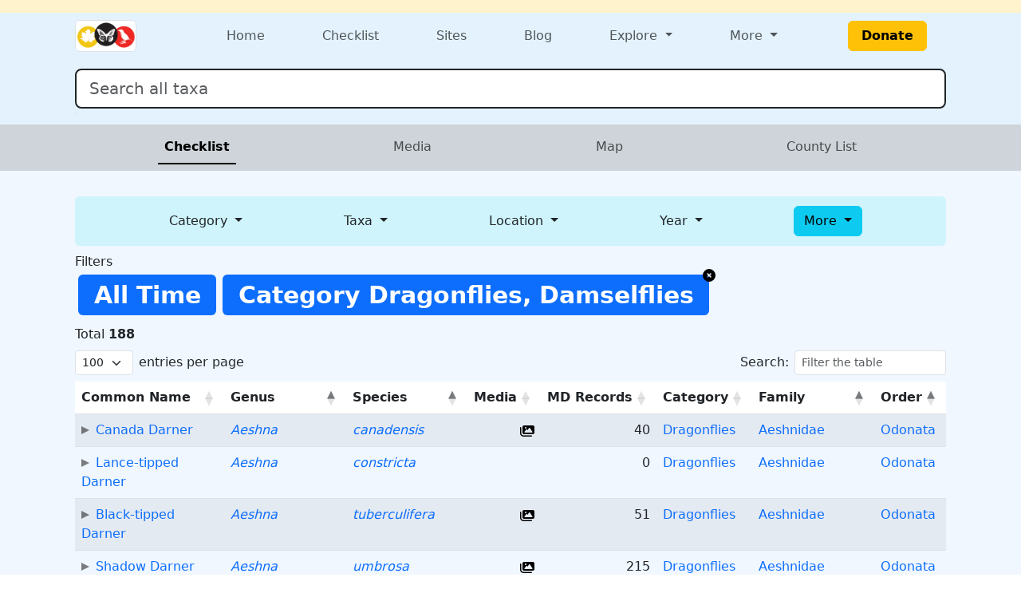

--- FILE ---
content_type: text/html; charset=UTF-8
request_url: https://marylandbiodiversity.com/checklist/?category=Dragonflies,Damselflies
body_size: 34574
content:

<!DOCTYPE html>
<html lang="en">
    <head>
        <!-- Google tag (gtag.js) for analytics -->
<script async src="https://www.googletagmanager.com/gtag/js?id=G-L4X1J4BCDY"></script>
<script>
  window.dataLayer = window.dataLayer || [];
  function gtag() { dataLayer.push(arguments); }
  gtag('js', new Date());
  gtag('config', 'G-L4X1J4BCDY');
</script>
<meta charset="utf-8">
<meta name="viewport" content="width=device-width, initial-scale=1">
<title>Checklist - Maryland Biodiversity Project</title>
<meta property="og:title" content="Checklist - Maryland Biodiversity Project">
<meta property="og:description" content="Maryland Biodiversity Project catalogs Maryland's living things.">
<meta property="og:site_name" content="Maryland Biodiversity Project">
<meta name="description" content="Maryland Biodiversity Project catalogs Maryland's living things.">
<meta name="keywords"
  content="Maryland, MD, Biodiversity, wildlife, nature, Delmarva, birds, mammals, reptiles, amphibians, dragonflies, butterflies, plants, checklist">
<link href="https://cdn.jsdelivr.net/npm/bootstrap@5.3.0/dist/css/bootstrap.min.css" rel="stylesheet"
  integrity="sha384-9ndCyUaIbzAi2FUVXJi0CjmCapSmO7SnpJef0486qhLnuZ2cdeRhO02iuK6FUUVM" crossorigin="anonymous">
<link rel="stylesheet" type="text/css" href="/css/default-style.css">
<link rel="stylesheet" type="text/css" href="/css/autocomplete-mobile.css">
<link rel="stylesheet" href="https://cdnjs.cloudflare.com/ajax/libs/font-awesome/4.7.0/css/font-awesome.min.css">
<link rel="stylesheet" href="https://cdn.jsdelivr.net/npm/bootstrap-icons@1.11.3/font/bootstrap-icons.min.css">        <link href="https://cdn.datatables.net/v/bs5/dt-2.0.2/fh-4.0.1/r-3.0.0/datatables.min.css" rel="stylesheet">
        <link rel="stylesheet" type="text/css" href="../css/easy-autocomplete.min.css">
        <link rel="stylesheet" type="text/css" href="../css/easy-autocomplete.themes.min.css">
    </head>
    <body>
        <div class="min-100 d-flex flex-column">
<header>
    <div class="bg-warning-subtle">
    <div class="container px-4 py-2">
      <div class="d-flex flex-wrap flex-md-nowrap justify-content-between align-items-center gap-2">
        <div class="d-flex flex-wrap gap-2">
                  </div>
        <div class="d-flex flex-wrap gap-2">
                  </div>
      </div>
    </div>
  </div>
  <div class="bg-menu">
    <div class="container px-4 py-1">
      
<nav class="navbar navbar-expand-md flex-wrap p-0">
  <div class="container-fluid p-0">
    <div class="col-4 d-md-none">
      <button class="navbar-toggler m-1" type="button" data-bs-toggle="offcanvas" data-bs-target="#navbarOffcanvasLg"
        aria-controls="navbarOffcanvasLg" aria-label="Toggle navigation">
        <span class="navbar-toggler-icon"></span>
      </button>
    </div>
        <div class="col-4 col-md-2 d-flex justify-content-center justify-content-md-start"><a class="navbar-brand m-0" href="/"><img class="border rounded" src="/css/img/logo-mini.png" style="height: 40px;"></a></div>    <div class="col-4 d-md-none d-flex justify-content-end">
          </div>
    <!-- <div class="d-flex flex-column"> -->
    <div class="offcanvas offcanvas-start flex-fill" tabindex="-1" id="navbarOffcanvasLg"
      aria-labelledby="navbarOffcanvasLgLabel">
      <div class="offcanvas-header d-md-none d-grid justify-content-end">
        <button type="button" class="btn-close" data-bs-dismiss="offcanvas" aria-label="Close"></button>
      </div>
      <div class="offcanvas-body">
        <div class="navbar-nav d-flex flex-grow-1 justify-content-md-between">
          <div class="nav-item">
            <a class="nav-link" href="/">Home</a>
          </div>

          <div class="nav-item">
            <a class="nav-link" href="/checklist">Checklist</a>
          </div>

          <div class="nav-item">
            <a class="nav-link" href="/sites/viewSite.php">Sites</a>
          </div>

          <div class="nav-item">
            <a class="nav-link" target="_blank" href="https://www.marylandbiodiversity.com/blog/">Blog</a>
          </div>

                    <div class="nav-item dropdown">
            <a class="nav-link dropdown-toggle" href="#" role="button" data-bs-toggle="dropdown" aria-haspopup="true"
              aria-expanded="false">
              Explore
            </a>
            <div class="dropdown-menu">
              <div><a class="dropdown-item" href="/map/boundaries.php">Maryland Quad Map</a></div>
              <div><a class="dropdown-item" href="/map/species-richness.php">Maryland Species Richness Map</a></div>
              <div><a class="dropdown-item" href="/reports/viewTop100BySpecies.php">Top 100 Contributors by Species</a>
              </div>
              <div><a class="dropdown-item" href="/reports/viewTop100ByRecords.php">Top 100 Contributors by Records</a>
              </div>
              <div><a class="dropdown-item"
                  href="/reports/newStuff.php?year=2026&month=1&type=mbp-new">Recent
                  Discoveries (this month)</a></div>
              <div><a class="dropdown-item" href="/reports/almostClosedOut.php" target="_blank">Almost Closed Out
                  Report</a>
              </div>
              <div><a class="dropdown-item" href="/reports/getRecordReport.php">MBP Data Processing Stats</a></div>
              <div><a class="dropdown-item" href="/media/viewPhotoList.php">Recently Added Photos List</a></div>
            </div>
          </div>

                    <div class="nav-item dropdown">
            <a class="nav-link dropdown-toggle" href="#" role="button" data-bs-toggle="dropdown" aria-haspopup="true"
              aria-expanded="false">
              More
            </a>
            <div class="dropdown-menu dropdown-menu-end">
              <div class="d-flex flex-md-row flex-column">
                <div class="">
                  <div class="p-2">
                    <h5 class="dropdown-header">About</h5>
                    <a class="dropdown-item" target="_blank" href="/docs/mbp_brochure.pdf">MBP Brochure</a>
                    <a class="dropdown-item" href="/about/dedication.php">Dedication</a>
                    <!--<a class="dropdown-item" href="/about/keyContributors.php">Key Contributors</a>-->
                    <a class="dropdown-item" href="/about/editors.php">Editors</a>
                    <a class="dropdown-item" href="/about/community.php">Community</a>
                    <a class="dropdown-item" href="/about/partners.php">Partners</a>
                  </div>
                  <div class="p-2">
                    <h5 class="dropdown-header">Resources</h5>
                    <a class="dropdown-item" href="/bibliography.php">Bibliography</a>
                    <a class="dropdown-item" href="/iNaturalist/iNatSummary.php">iNaturalist Integration Summary</a>
                    <a class="dropdown-item" target="_blank" href="http://marylandplantatlas.org">Maryland Plant
                      Atlas</a>
                    <a class="dropdown-item" target="_blank"
                      href="https://mdbirds.org/records-committee/maryland-bird-records/">MD/DCRC Resources</a>
                    <a class="dropdown-item" target="_blank" href="https://ebird.org/home">eBird</a>
                  </div>
                </div>
                <div class="d-none d-md-block vr"></div>
                <div class="">
                  <div class="p-2">
                    <h5 class="dropdown-header">Connect With MBP</h5>
                    <a class="dropdown-item" target="_blank" href="https://www.facebook.com/MarylandBiodiversity">Facebook</a>
                    <a class="dropdown-item" target="_blank"
                      href="https://www.instagram.com/mdbiodiversity/">Instagram</a>
                    <a class="dropdown-item" target="_blank" href="https://twitter.com/MDBiodiversity">Twitter (X)</a>
                    <a class="dropdown-item" target="_blank"
                      href="https://bsky.app/profile/mdbiodiversity.bsky.social">Bluesky</a>
                    <a class="dropdown-item" target="_blank"
                      href="https://www.linkedin.com/company/maryland-biodiversity-project/">LinkedIn</a>
                    <a class="dropdown-item" target="_blank"
                      href="https://www.inaturalist.org/projects/maryland-biodiversity-project">MBP iNaturalist
                      Project</a>
                    <a class="dropdown-item" target="_blank"
                      href="http://www.flickr.com/groups/marylandbiodiversityproject/">Flickr MBP Group</a>
                    <a class="dropdown-item" target="_blank"
                      href="https://groups.google.com/forum/#!forum/mdbiodiversity">MBP Google Group</a>
                  </div>
                  <div class="p-2">
                    <h5 class="dropdown-header">Help</h5>
                    <a class="dropdown-item" href="/about/about.php">About Records</a>
                    <a class="dropdown-item" href="/about/faq.php">FAQ</a>
                    <a class="dropdown-item"
                      href="https://docs.google.com/document/d/1OtJLOpJb-HB-m2nko1RHgpxNxHNts1iW2nr4iltOpoM/">MBP
                      iNaturalist FAQs</a>
                    <a class="dropdown-item" href="/about/contribute.php">How to Contribute</a>
                    <a class="dropdown-item" href="/about/contact.php">Contact</a>
                  </div>
                </div>
              </div>
            </div>
          </div>

                    <div class="nav-item d-flex align-items-center">
            <a class="btn btn-warning fw-bold mx-xl-4 px-3" href="/donate.php" target="_blank">Donate</a>
          </div>
        </div>
      </div>
    </div>
  </div>
  <div class="container-fluid p-0">
    <div class="offcanvas offcanvas-end bg-warning-subtle" tabindex="-1" id="navbarOffcanvasLogin"
      aria-labelledby="navbarOffcanvasLoginLabel">
      <div class="offcanvas-header d-md-none d-grid">
        <button type="button" class="btn-close" data-bs-dismiss="offcanvas" aria-label="Close"></button>
      </div>
      <div class="offcanvas-body">
      </div>
    </div>
  </div>
</nav>      <div class="my-3">
        <form class="form-inline w-100">
          <div class="position-relative">
            <input class="form-control form-control-lg w-100 border border-2 border-dark" type="search"
              id="autocomplete" name="species" placeholder="Search all taxa" aria-label="Search all taxa"
              autocomplete="off" aria-autocomplete="list" aria-controls="autocompleteResults">
            <div class="position-absolute text-break bg-white border rounded mt-1 shadow-sm" id="autocompleteResults"
              style="z-index: 1000;" role="listbox" aria-live="polite"></div>
          </div>
        </form>
      </div>
    </div>
  </div>

  <!-- Optional banner for high-priority messages. Activate it and set the text at Admin > Manage Settings. -->
  
</header>    <nav class="navbar navbar-expand-sm nav-underline bg-dark-subtle p-2">
        <span class="navbar-text d-sm-none ms-3 fs-5">
            Switch View
        </span>
        <button class="navbar-toggler me-3" type="button" data-bs-toggle="collapse" data-bs-target="#navbarChecklistWrapper" aria-controls="navbarChecklistWrapper" aria-expanded="false" aria-label="Toggle navigation">
            <span class="navbar-toggler-icon"></span>
        </button>
        <div class="collapse navbar-collapse" id="navbarChecklistWrapper">
            <div class="navbar-nav d-flex justify-content-evenly mt-4 mt-sm-0 w-100" id="navbarChecklistContent">
                <a class="nav-link px-2 disabled" href="#">Checklist</a>
                <a class="nav-link px-2 disabled" href="#">Media</a>
                <a class="nav-link px-2 disabled" href="#">Map</a>
                <a class="nav-link px-2 disabled" href="#">County List</a>
            </div>
        </div>
    </nav>        <div class="bg-content flex-fill">
            <main>
                <div class="container p-4">
                    <h1 class="d-sm-none">Checklist</h1>
                    <div class="bg-info-subtle rounded-2 p-2 my-2 d-flex flex-column flex-sm-row flex-wrap justify-content-evenly">
    <div class="dropdown" id="categoryFilterDropdown">
        <button class="btn dropdown-toggle filterDropdownButton m-1 disabled" id="categoryFilterDropdownButton" type="button" data-bs-toggle="dropdown" aria-expanded="false">
            Category
        </button>
        <div class="dropdown-menu" id="categoryFilterDropdownContents">
            <form class="px-4 py-3">
                <div style="min-width: 250px;">
                    <label class="form-label">Filter by category</label>
                    <select class="form-select mt-3 categorySelectFilter" id="vertebrates_filter">
                        <option value="">Choose Vertebrates</option>
                        <option value="phylum=Chordata">All</option>
                        <option value="category=Amphibians">Amphibians</option>
                        <option value="category=Birds">Birds</option>
                        <option value="category=Fish">Fish</option>
                        <option value="category=Mammals">Mammals</option>
                        <option value="category=Reptiles">Reptiles</option>
                        <option value="category=Reptiles,Amphibians">Reptiles and Amphibians</option>
                        <option value="category=Sharks_and_Rays">Sharks and Rays</option>
                    </select>
                    <select class="form-select mt-3 categorySelectFilter" id="insects_filter">
                        <option value="">Choose Insects</option>
                        <option value="class=Insecta">All</option>
                        <option value="category=Ants">Ants</option>
                        <option value="order=Coleoptera">Beetles</option>
                        <option value="category=Bees">Bees</option>
                        <option value="category=Butterflies">Butterflies</option>
                        <option value="category=Cicadas">Cicadas</option>
                        <option value="category=Damselflies">Damselflies</option>
                        <option value="category=Dragonflies">Dragonflies</option>
                        <option value="category=Damselflies,Dragonflies">Damselflies and Dragonflies</option>
                        <option value="category=Fleas">Fleas</option>
                        <option value="order=Diptera">Flies (Diptera)</option>
                        <option value="category=Grasshoppers,Crickets">Grasshoppers and Crickets</option>
                        <option value="category=Braconid_Wasps,Chalcidid_Wasps,Cockroach_Wasps,Cuckoo_Wasps_and_Allies,Figitid_Wasps,Gall_Wasps,Ibaliid_Wasps,Ichneumonid_Wasps,Megaspilid_Wasps,Myrmosid_Wasps,Pelecinid_Wasps,Roproniid_Wasps,Sand_Wasps,Scoliid_Wasps,Spider_Wasps,Thynnid_Wasps,Thread-waisted_Wasps,Tiphiid_Wasps,Torymid_Wasps,Trigonalid_Wasps,Velvet_Ants,Vespid_Wasps">Hornets and Wasps</option>
                        <option value="category=Katydids">Katydids</option>
                        <option value="category=Mosquitoes">Mosquitoes</option>
                        <option value="category=Moths">Moths</option>
                        <option value="category=Planthoppers">Planthoppers</option>
                        <option value="category=Robber_Flies">Robber Flies</option>
                        <option value="category=Symphyta">Sawflies, Horntails, and Wood Wasps</option>
                        <option value="category=Scale_Insects">Scale Insects</option>
                        <option value="category=Stoneflies">Stoneflies</option>
                        <option value="category=Tiger_Beetles">Tiger Beetles</option>
                        <option value="category=Treehoppers">Treehoppers</option>
                        <option value="order=Hemiptera">True Bugs (Hemiptera)</option>
                    </select>
                    <select class="form-select mt-3 categorySelectFilter" id="other_invertebrates_filter">
                        <option value="">Choose Other Invertebrates</option>
                        <option value="category=Amphipods">Amphipods</option>
                        <option value="category=Freshwater_Bivalves">Bivalves - Freshwater</option>
                        <option value="category=Saltwater_Bivalves">Bivalves - Saltwater</option>
                        <option value="category=Crabs,Lobsters,Shrimp">Crabs, Lobsters, and Shrimp</option>
                        <option value="category=Crayfish">Crayfish</option>
                        <option value="category=Earthworms">Earthworms</option>
                        <option value="class=Gastropoda">Gastropods</option>
                        <option value="category=Harvestmen">Harvestmen</option>
                        <option value="category=Isopods">Isopods</option>
                        <option value="category=Jellyfish">Jellyfish</option>
                        <option value="category=Nematodes">Nematodes</option>
                        <option value="category=Proturans">Proturans</option>
                        <option value="category=Sea_Urchins">Sea Urchins</option>
                        <option value="category=Spiders">Spiders</option>
                        <option value="category=Springtails">Springtails</option>
                        <option value="category=Ticks">Ticks</option>
                    </select>
                    <select class="form-select mt-3 categorySelectFilter" id="plants_filter">
                        <option value="">Choose Plants</option>
                        <option value="category=Aster_Family">Aster Family</option>
                        <option value="division=Bryophyta">Bryophytes</option>
                        <option value="category=Carnivorous_Plants">Carnivorous Plants</option>
                        <option value="category=Clubmoss_Family,Quillwort_Family,Spikemoss_Family">Clubmosses, Quillworts, Spikemosses</option>
                        <option value="category=Ferns">Ferns</option>
                        <option value="category=Grasses">Grasses</option>
                        <option value="category=Iris_Family">Iris Family</option>
                        <option value="category=Milkweed_Family">Milkweed Family</option>
                        <option value="category=Mosses">Mosses</option>
                        <option value="category=Orchids">Orchids</option>
                        <option value="category=Pea_Family">Pea Family</option>
                        <option value="family=Rosaceae">Rose Family</option>
                        <option value="category=Rush_Family,Sedge_Family">Sedges and Rushes</option>
                    </select>
                    <select class="form-select mt-3 categorySelectFilter" id="fungi_other_filter">
                        <option value="">Choose Fungi/Other</option>
                        <option value="category=Freshwater_Algae">Algae - Freshwater</option>
                        <option value="category=Marine_Macroalgae">Algae - Marine Macroalgae</option>
                        <option value="category=Marine_Microalgae">Algae - Marine Microalgae</option>
                        <option value="category=Fungi">Fungi - All</option>
                        <option value="phylum=Ascomycota">Fungi - Ascomycota</option>
                        <option value="phylum=Basidiomycota">Fungi - Basidiomycota</option>
                        <option value="category=Lichens">Lichens</option>
                        <option value="category=Slime_Molds">Slime Molds</option>
                    </select>
                    <input class="form-control mt-3" type="text" id="categoryFilter" placeholder="Enter a category" aria-label="Filter by category">
                </div>
            </form>
        </div>
    </div>
    <div class="dropdown" id="taxaFilterDropdown">
        <button class="btn dropdown-toggle filterDropdownButton m-1 disabled" id="taxaFilterDropdownButton" type="button" data-bs-toggle="dropdown" aria-expanded="false">
            Taxa
        </button>
        <div class="dropdown-menu" id="taxaFilterDropdownContents">
            <form class="px-4 py-3">
                <div style="min-width: 250px;">
                    <label class="form-label">Filter by taxa</label>
                    <input class="form-control mt-3" type="text" id="kingdomFilter" placeholder="Enter a kingdom" aria-label="Filter by kingdom">
                    <input class="form-control mt-3" type="text" id="phylumFilter" placeholder="Enter a phylum" aria-label="Filter by phylum">
                    <input class="form-control mt-3" type="text" id="subphylumFilter" placeholder="Enter a subphylum" aria-label="Filter by subphylum">
                    <input class="form-control mt-3" type="text" id="classFilter" placeholder="Enter a class" aria-label="Filter by class">
                    <input class="form-control mt-3" type="text" id="orderFilter" placeholder="Enter a order" aria-label="Filter by order">
                    <input class="form-control mt-3" type="text" id="suborderFilter" placeholder="Enter a suborder" aria-label="Filter by suborder">
                    <input class="form-control mt-3" type="text" id="familyFilter" placeholder="Enter a family" aria-label="Filter by family">
                    <input class="form-control mt-3" type="text" id="genusFilter" placeholder="Enter a genus" aria-label="Filter by genus">
                </div>
            </form>
        </div>
    </div>
    <div class="dropdown" id="locationFilterDropdown">
        <button class="btn dropdown-toggle filterDropdownButton m-1 disabled" id="locationFilterDropdownButton" type="button" data-bs-toggle="dropdown" aria-expanded="false">
            Location
        </button>
        <div class="dropdown-menu" id="locationFilterDropdownContents">
            <form class="px-4 py-3">
                <div>
                    <label class="form-label" for="countyFilter">Filter by county</label>
                    <select class="form-select selectFilter" id="countyFilter" style="min-width: 250px;">
                        <option value="">Change county</option>
                        <option value="Allegany">Allegany</option><option value="Anne Arundel">Anne Arundel</option><option value="Baltimore">Baltimore</option><option value="Baltimore City">Baltimore City</option><option value="Calvert">Calvert</option><option value="Caroline">Caroline</option><option value="Carroll">Carroll</option><option value="Cecil">Cecil</option><option value="Charles">Charles</option><option value="Dorchester">Dorchester</option><option value="Frederick">Frederick</option><option value="Garrett">Garrett</option><option value="Harford">Harford</option><option value="Howard">Howard</option><option value="Kent">Kent</option><option value="Montgomery">Montgomery</option><option value="Prince George&#039;s">Prince George&#039;s</option><option value="Queen Anne&#039;s">Queen Anne&#039;s</option><option value="Somerset">Somerset</option><option value="St. Mary&#039;s">St. Mary&#039;s</option><option value="Talbot">Talbot</option><option value="Washington">Washington</option><option value="Wicomico">Wicomico</option><option value="Worcester">Worcester</option>
                    </select>
                </div>
                <div class="mt-4">
                    <label class="form-label" for="quadFilter">Filter by quad</label>
                    <select class="form-select selectFilter" id="quadFilter" style="min-width: 250px;">
                        <option value="">Change quad</option>
                        <option value='39076_E2'>Aberdeen</option><option value='39079_F3'>Accident</option><option value='38077_G1'>Alexandria</option><option value='38076_E4'>ALL WATER</option><option value='38076_F4'>ALL WATER</option><option value='38076_A2'>ALL WATER</option><option value='38076_G8'>Anacostia</option><option value='38076_H4'>Annapolis</option><option value='39078_F4'>Artemas</option><option value='38075_D1'>Assawoman Bay</option><option value='39079_F1'>Avilton</option><option value='39076_C5'>Baltimore East</option><option value='39076_C6'>Baltimore West</option><option value='38076_C3'>Barren Island</option><option value='39079_E1'>Barton</option><option value='39075_F8'>Bay View</option><option value='39078_F3'>Bellegrove</option><option value='39076_A8'>Beltsville</option><option value='39076_E3'>Bel Air</option><option value='38076_E6'>Benedict</option><option value='38075_C2'>Berlin</option><option value='39076_C1'>Betterton</option><option value='39078_E1'>Big Pool</option><option value='39079_E2'>Bittinger</option><option value='38076_D1'>Blackwater River</option><option value='38076_B1'>Bloodsworth Island</option><option value='39077_F4'>Blue Ridge Summit</option><option value='38076_H6'>Bowie</option><option value='38075_A3'>Boxiron</option><option value='38076_F7'>Brandywine</option><option value='38076_G6'>Bristol</option><option value='38076_D5'>Broomes Island</option><option value='39077_C4'>Buckeystown</option><option value='37076_H3'>Burgess</option><option value='38075_H6'>Burrsville</option><option value='38076_E1'>Cambridge</option><option value='39077_E4'>Catoctin Furnace</option><option value='39075_D7'>Cecilton</option><option value='39076_A1'>Centreville</option><option value='39077_C7'>Charles Town</option><option value='38076_D7'>Charlotte Hall</option><option value='39078_F1'>Cherry Run</option><option value='39076_B1'>Chestertown</option><option value='38075_D8'>Chicamacomico River</option><option value='38076_E2'>Church Creek</option><option value='39075_B8'>Church Hill</option><option value='38076_G3'>Claiborne</option><option value='39076_B8'>Clarksville</option><option value='39077_F8'>Clear Spring</option><option value='39076_D6'>Cockeysville</option><option value='38076_C8'>Colonial Beach North</option><option value='38076_B8'>Colonial Beach South</option><option value='39076_F2'>Conowingo Dam</option><option value='38076_D4'>Cove Point</option><option value='39078_E7'>Cresaptown</option><option value='37075_H7'>Crisfield</option><option value='39078_F7'>Cumberland</option><option value='39076_B5'>Curtis Bay</option><option value='38077_C1'>Dahlgren</option><option value='39077_C2'>Damascus</option><option value='39079_B4'>Davis</option><option value='38076_G5'>Deale</option><option value='38075_B8'>Deal Island</option><option value='39079_D3'>Deer Park</option><option value='38075_D5'>Delmar</option><option value='39076_F3'>Delta</option><option value='38075_H7'>Denton</option><option value='38075_B5'>Dividing Creek</option><option value='39075_D8'>Earleville</option><option value='38076_G1'>Easton</option><option value='38075_E8'>East New Market</option><option value='38075_C6'>Eden</option><option value='39076_D3'>Edgewood</option><option value='39075_E7'>Elkton</option><option value='39076_C7'>Ellicott City</option><option value='39077_F3'>Emmitsburg</option><option value='39078_F6'>Evitts Creek</option><option value='37076_H1'>Ewell</option><option value='38077_H2'>Falls Church</option><option value='39076_F4'>Fawn Grove</option><option value='38075_F7'>Federalsburg</option><option value='39076_D8'>Finksburg</option><option value='39078_F5'>Flintstone</option><option value='38077_F2'>Fort Belvoir</option><option value='38075_G8'>Fowling Creek</option><option value='39077_D4'>Frederick</option><option value='39079_F4'>Friendsville</option><option value='39078_F8'>Frostburg</option><option value='39077_E6'>Funkstown</option><option value='39077_B2'>Gaithersburg</option><option value='39075_C8'>Galena</option><option value='39077_B3'>Germantown</option><option value='39076_A4'>Gibson Island</option><option value='38075_A4'>Girdletree</option><option value='38076_D2'>Golden Hill</option><option value='39075_A7'>Goldsboro</option><option value='39079_C3'>Gorman</option><option value='39079_F2'>Grantsville</option><option value='39078_E3'>Great Cacapon</option><option value='37075_H8'>Great Fox Island</option><option value='39076_C3'>Gunpowder Neck</option><option value='39077_F6'>Hagerstown</option><option value='37075_H5'>Hallwood</option><option value='39076_E7'>Hampstead</option><option value='39078_F2'>Hancock</option><option value='39076_C2'>Hanesville</option><option value='39077_C6'>Harpers Ferry</option><option value='39076_E1'>Havre De Grace</option><option value='37076_H4'>Heathsville</option><option value='38075_D6'>Hebron</option><option value='39077_E8'>Hedgesville</option><option value='39076_E6'>Hereford</option><option value='38075_G6'>Hickman</option><option value='38075_G7'>Hobbs</option><option value='38076_C5'>Hollywood</option><option value='38076_C2'>Honga</option><option value='38076_E3'>Hudson</option><option value='38076_E7'>Hughesville</option><option value='38077_E2'>Indian Head</option><option value='39076_E4'>Jarrettsville</option><option value='38076_A1'>Kedges Straits</option><option value='39077_D6'>Keedysville</option><option value='39077_A1'>Kensington</option><option value='39075_B6'>Kenton</option><option value='38076_H3'>Kent Island</option><option value='39078_D8'>Keyser</option><option value='38075_A6'>Kingston</option><option value='38077_C2'>King George</option><option value='38076_A5'>Kinsale</option><option value='39079_D2'>Kitzmiller</option><option value='39076_A2'>Langford Creek</option><option value='38076_H7'>Lanham</option><option value='39076_A7'>Laurel</option><option value='38076_E8'>La Plata</option><option value='39077_A5'>Leesburg</option><option value='38076_C6'>Leonardtown</option><option value='39077_D2'>Libertytown</option><option value='39076_F7'>Lineboro</option><option value='39077_F1'>Littlestown</option><option value='39078_E8'>Lonaconing</option><option value='39076_A3'>Love Point</option><option value='38076_F6'>Lower Marlboro</option><option value='39076_F8'>Manchester</option><option value='38075_D7'>Mardela Springs</option><option value='38075_A7'>Marion</option><option value='39075_A6'>Marydel</option><option value='39077_F7'>Mason and Dixon</option><option value='38077_D1'>Mathias Point</option><option value='39079_E3'>McHenry</option><option value='38076_D6'>Mechanicsville</option><option value='39077_D5'>Middletown</option><option value='39076_C4'>Middle River</option><option value='39075_C7'>Millington</option><option value='38075_B7'>Monie</option><option value='39079_C2'>Mount Storm</option><option value='38077_F1'>Mount Vernon</option><option value='39077_E5'>Myersville</option><option value='38077_D2'>Nanjemoy</option><option value='38075_C8'>Nanticoke</option><option value='39075_F7'>Newark West</option><option value='39076_F6'>New Freedom</option><option value='39077_E1'>New Windsor</option><option value='38075_C3'>Ninepin Branch</option><option value='39076_F5'>Norrisville</option><option value='38076_F5'>North Beach</option><option value='39075_E8'>North East</option><option value='39079_D4'>Oakland</option><option value='38075_C1'>Ocean City</option><option value='39076_A6'>Odenton</option><option value='39078_E5'>Oldtown</option><option value='38076_F2'>Oxford</option><option value='38077_C3'>Passapatanzy</option><option value='39078_E6'>Patterson Creek</option><option value='39078_E4'>Paw Paw</option><option value='39076_D2'>Perryman</option><option value='39076_E5'>Phoenix</option><option value='38076_B5'>Piney Point</option><option value='38076_F8'>Piscataway</option><option value='38075_D4'>Pittsville</option><option value='38075_A5'>Pocomoke City</option><option value='38076_A3'>Point Lookout</option><option value='38076_B3'>Point No Point</option><option value='39077_C5'>Point of Rocks</option><option value='39077_B4'>Poolesville</option><option value='38076_D8'>Popes Creek</option><option value='38077_E1'>Port Tobacco</option><option value='38075_F8'>Preston</option><option value='39075_A8'>Price</option><option value='38075_B6'>Princess Anne</option><option value='38076_E5'>Prince Frederick</option><option value='38075_B3'>Public Landing</option><option value='38077_E3'>Quantico</option><option value='38076_H2'>Queenstown</option><option value='39076_D7'>Reisterstown</option><option value='39076_B6'>Relay</option><option value='38075_E7'>Rhodesdale</option><option value='38076_B2'>Richland Point</option><option value='38075_H8'>Ridgely</option><option value='39076_F1'>Rising Sun</option><option value='39077_A2'>Rockville</option><option value='39076_B2'>Rock Hall</option><option value='38076_C7'>Rock Point</option><option value='39076_A5'>Round Bay</option><option value='38076_B6'>Saint Clements Island</option><option value='38076_A4'>Saint George Island</option><option value='38076_B4'>Saint Marys City</option><option value='38076_G2'>Saint Michaels</option><option value='38075_C5'>Salisbury</option><option value='39077_B1'>Sandy Spring</option><option value='39079_E4'>Sang Run</option><option value='39076_B7'>Savage</option><option value='37075_H6'>Saxis</option><option value='38075_F6'>Seaford West</option><option value='38076_G4'>See Deale See Clairborne</option><option value='38075_D2'>Selbyville</option><option value='39077_A3'>Seneca</option><option value='38075_E6'>Sharptown</option><option value='39077_D7'>Shepherdstown</option><option value='39077_F5'>Smithsburg</option><option value='37076_H2'>Smith Point</option><option value='38075_B4'>Snow Hill</option><option value='38076_C4'>Solomons Island</option><option value='38076_H5'>South River</option><option value='39076_B4'>Sparrows Point</option><option value='39076_D1'>Spesutie</option><option value='39077_A4'>Sterling</option><option value='38076_B7'>Stratford Hall</option><option value='39075_B7'>Sudlersville</option><option value='39076_B3'>Swan Point</option><option value='39076_C8'>Sykesville</option><option value='39079_C4'>Table Rock</option><option value='39077_F2'>Taneytown</option><option value='38076_D3'>Taylors Island</option><option value='38075_A8'>Terrapin Sand Point</option><option value='38076_F3'>Tilghman</option><option value='38075_B2'>Tingles Island</option><option value='39076_D5'>Towson</option><option value='38076_F1'>Trappe</option><option value='39077_E2'>Union Bridge</option><option value='38076_G7'>Upper Marlboro</option><option value='39077_C3'>Urbana</option><option value='38077_H3'>Vienna</option><option value='39077_D3'>Walkersville</option><option value='38075_C4'>Wango</option><option value='38076_H8'>Washington East</option><option value='38077_H1'>Washington West</option><option value='39077_B5'>Waterford</option><option value='39079_D1'>Westernport</option><option value='39076_E8'>Westminster</option><option value='38075_C7'>Wetipquin</option><option value='38075_D3'>Whaleysville</option><option value='39076_D4'>White Marsh</option><option value='38075_A2'>Whittington Point</option><option value='38077_D3'>Widewater</option><option value='39077_E7'>Williamsport</option><option value='39077_D1'>Winfield</option><option value='38076_C1'>Wingate</option><option value='39077_C1'>Woodbine</option><option value='39077_E3'>Woodsboro</option><option value='38076_H1'>Wye Mills</option>
                    </select>
                </div>
            </form>
        </div>
    </div>
    <div class="dropdown" id="timeFilterDropdown">
        <button class="btn dropdown-toggle filterDropdownButton m-1 disabled" id="timeFilterDropdownButton" type="button" data-bs-toggle="dropdown" aria-expanded="false">
            Year
        </button>
        <div class="dropdown-menu" id="timeFilterDropdownContents">
            <form class="px-4 py-3">
                <div>
                    <label class="form-label" for="yearFilter">Filter by year</label>
                    <select class="form-select selectFilter" id="yearFilter" style="min-width: 150px;">
                        <option value="">Change year</option>
                        <option value='2026'>2026</option><option value='2025'>2025</option><option value='2024'>2024</option><option value='2023'>2023</option><option value='2022'>2022</option><option value='2021'>2021</option><option value='2020'>2020</option><option value='2019'>2019</option><option value='2018'>2018</option><option value='2017'>2017</option><option value='2016'>2016</option><option value='2015'>2015</option><option value='2014'>2014</option><option value='2013'>2013</option><option value='2012'>2012</option><option value='2011'>2011</option><option value='2010'>2010</option><option value='2009'>2009</option><option value='2008'>2008</option><option value='2007'>2007</option><option value='2006'>2006</option><option value='2005'>2005</option><option value='2004'>2004</option><option value='2003'>2003</option><option value='2002'>2002</option><option value='2001'>2001</option><option value='2000'>2000</option><option value='1999'>1999</option><option value='1998'>1998</option><option value='1997'>1997</option><option value='1996'>1996</option><option value='1995'>1995</option><option value='1994'>1994</option><option value='1993'>1993</option><option value='1992'>1992</option><option value='1991'>1991</option><option value='1990'>1990</option><option value='1989'>1989</option><option value='1988'>1988</option><option value='1987'>1987</option><option value='1986'>1986</option><option value='1985'>1985</option><option value='1984'>1984</option><option value='1983'>1983</option><option value='1982'>1982</option><option value='1981'>1981</option><option value='1980'>1980</option><option value='1979'>1979</option><option value='1978'>1978</option><option value='1977'>1977</option><option value='1976'>1976</option><option value='1975'>1975</option><option value='1974'>1974</option><option value='1973'>1973</option><option value='1972'>1972</option><option value='1971'>1971</option><option value='1970'>1970</option><option value='1969'>1969</option><option value='1968'>1968</option><option value='1967'>1967</option><option value='1966'>1966</option><option value='1965'>1965</option><option value='1964'>1964</option><option value='1963'>1963</option><option value='1962'>1962</option><option value='1961'>1961</option><option value='1960'>1960</option><option value='1959'>1959</option><option value='1958'>1958</option><option value='1957'>1957</option><option value='1956'>1956</option><option value='1955'>1955</option><option value='1954'>1954</option><option value='1953'>1953</option><option value='1952'>1952</option><option value='1951'>1951</option><option value='1950'>1950</option><option value='1949'>1949</option><option value='1948'>1948</option><option value='1947'>1947</option><option value='1946'>1946</option><option value='1945'>1945</option><option value='1944'>1944</option><option value='1943'>1943</option><option value='1942'>1942</option><option value='1941'>1941</option><option value='1940'>1940</option><option value='1939'>1939</option><option value='1938'>1938</option><option value='1937'>1937</option><option value='1936'>1936</option><option value='1935'>1935</option><option value='1934'>1934</option><option value='1933'>1933</option><option value='1932'>1932</option><option value='1931'>1931</option><option value='1930'>1930</option><option value='1929'>1929</option><option value='1928'>1928</option><option value='1927'>1927</option><option value='1926'>1926</option><option value='1925'>1925</option><option value='1924'>1924</option><option value='1923'>1923</option><option value='1922'>1922</option><option value='1921'>1921</option><option value='1920'>1920</option><option value='1919'>1919</option><option value='1918'>1918</option><option value='1917'>1917</option><option value='1916'>1916</option><option value='1915'>1915</option><option value='1914'>1914</option><option value='1913'>1913</option><option value='1912'>1912</option><option value='1911'>1911</option><option value='1910'>1910</option><option value='1909'>1909</option><option value='1908'>1908</option><option value='1907'>1907</option><option value='1906'>1906</option><option value='1905'>1905</option><option value='1904'>1904</option><option value='1903'>1903</option><option value='1902'>1902</option><option value='1901'>1901</option><option value='1900'>1900</option>
                    </select>
                </div>
            </form>
        </div>
    </div>
    <div class="dropdown" id="moreFiltersDropdown">
        <button class="btn dropdown-toggle filterDropdownButton m-1 disabled btn-info" id="moreFiltersDropdownButton" type="button" data-bs-toggle="dropdown" aria-expanded="false">
            More
        </button>
        <div class="dropdown-menu dropdown-menu-sm-end" id="moreFiltersDropdownContents">
        </div>
    </div>
</div>
                    <div class="d-flex flex-column" id="checklistFilterDetails"><div>Filters</div><div class='h1 d-flex flex-wrap align-items-center'><span class='badge text-bg-primary position-relative m-1'>All Time</span><span class='badge text-bg-primary position-relative m-1'>Category Dragonflies, Damselflies<button type='button' class='btn position-absolute top-0 start-100 translate-middle removeFilter' name='category' value='Dragonflies, Damselflies' aria-label='Remove from filter'><svg xmlns='http://www.w3.org/2000/svg' height='16' width='16' viewBox='0 0 512 512'><!--!Font Awesome Free 6.5.0 by @fontawesome - https://fontawesome.com License - https://fontawesome.com/license/free Copyright 2023 Fonticons, Inc.--><path d='M256 512A256 256 0 1 0 256 0a256 256 0 1 0 0 512zM175 175c9.4-9.4 24.6-9.4 33.9 0l47 47 47-47c9.4-9.4 24.6-9.4 33.9 0s9.4 24.6 0 33.9l-47 47 47 47c9.4 9.4 9.4 24.6 0 33.9s-24.6 9.4-33.9 0l-47-47-47 47c-9.4 9.4-24.6 9.4-33.9 0s-9.4-24.6 0-33.9l47-47-47-47c-9.4-9.4-9.4-24.6 0-33.9z'/></svg></button></span></div><div>Total <span class='fw-bold'>188</span></div>
                    </div>
                    <div class="text-center bg-success-subtle rounded my-2" id="checklistEasterEgg"></div>
                    <div class="d-none d-sm-block">
                        <table class="table table-striped" id="checklistResultsDesktop">
                            <thead class="bg-white" style="position: static !important;" data-bs-toggle="tooltip" data-bs-title="You can sort multiple columns. Click the first column you want to sort by, then shift click the rest of the columns in order.">
                                <tr>
                                    <th>Common Name</th>
                                    <th>Genus</th>
                                    <th>Species</th>
                                    <th>Media</th>
                                    <th style="white-space: nowrap;">MD Records</th>
                                    <th>Category</th>
                                    <th>Family</th>
                                    <th>Order</th>
                                    <th>Class</th>
                                    <th>Kingdom</th>
                                </tr>
                            </thead>
                            <tbody id="checklistResultsRows">
                                <tr id='tr1' class='speciesRow'><td title='0'><a href='/species/669' class='text-decoration-none' title='About Taxon page'>Canada Darner</a> </td><td title='Canada Darner'><a href='/checklist/?genus=Aeshna' class='text-decoration-none' title='View Aeshna checklist'><em>Aeshna</em></a></td><td title='Canada Darner'><a href='/species/669' class='text-decoration-none' title='About Taxon page'><em>canadensis</em><em></em><em></em></a></td><td id='td1' title='Media'><a class='text-decoration-none' href='/media/viewThumbnails.php?category=Dragonflies,Damselflies&species=669&showAll=1'><svg xmlns='http://www.w3.org/2000/svg' height='16' width='18' viewBox='0 0 576 512'><!--!Font Awesome Free 6.5.1 by @fontawesome - https://fontawesome.com License - https://fontawesome.com/license/free Copyright 2023 Fonticons, Inc.--><path d='M160 32c-35.3 0-64 28.7-64 64V320c0 35.3 28.7 64 64 64H512c35.3 0 64-28.7 64-64V96c0-35.3-28.7-64-64-64H160zM396 138.7l96 144c4.9 7.4 5.4 16.8 1.2 24.6S480.9 320 472 320H328 280 200c-9.2 0-17.6-5.3-21.6-13.6s-2.9-18.2 2.9-25.4l64-80c4.6-5.7 11.4-9 18.7-9s14.2 3.3 18.7 9l17.3 21.6 56-84C360.5 132 368 128 376 128s15.5 4 20 10.7zM192 128a32 32 0 1 1 64 0 32 32 0 1 1 -64 0zM48 120c0-13.3-10.7-24-24-24S0 106.7 0 120V344c0 75.1 60.9 136 136 136H456c13.3 0 24-10.7 24-24s-10.7-24-24-24H136c-48.6 0-88-39.4-88-88V120z'/></svg></a></td><td title='Canada Darner'>40</td><td title='Canada Darner'><a href='/checklist/?category=Dragonflies' class='text-decoration-none'>Dragonflies</a></td><td title='Canada Darner'><a href='/checklist/?family=Aeshnidae' class='text-decoration-none'>Aeshnidae</a></td><td title='Canada Darner'><a href='/checklist/?order=Odonata' class='text-decoration-none'>Odonata</a></td><td title='Canada Darner'><a href='/checklist/?class=Insecta' class='text-decoration-none'>Insecta</a></td><td title='Canada Darner'><a href='/checklist/?kingdom=Animalia' class='text-decoration-none'>Animalia</a></td></tr><tr id='tr2' class='speciesRow'><td title='0'><a href='/species/670' class='text-decoration-none' title='About Taxon page'>Lance-tipped Darner</a> </td><td title='Lance-tipped Darner'><a href='/checklist/?genus=Aeshna' class='text-decoration-none' title='View Aeshna checklist'><em>Aeshna</em></a></td><td title='Lance-tipped Darner'><a href='/species/670' class='text-decoration-none' title='About Taxon page'><em>constricta</em><em></em><em></em></a></td><td id='td2' title='Media'></td><td title='Lance-tipped Darner'>0</td><td title='Lance-tipped Darner'><a href='/checklist/?category=Dragonflies' class='text-decoration-none'>Dragonflies</a></td><td title='Lance-tipped Darner'><a href='/checklist/?family=Aeshnidae' class='text-decoration-none'>Aeshnidae</a></td><td title='Lance-tipped Darner'><a href='/checklist/?order=Odonata' class='text-decoration-none'>Odonata</a></td><td title='Lance-tipped Darner'><a href='/checklist/?class=Insecta' class='text-decoration-none'>Insecta</a></td><td title='Lance-tipped Darner'><a href='/checklist/?kingdom=Animalia' class='text-decoration-none'>Animalia</a></td></tr><tr id='tr3' class='speciesRow'><td title='0'><a href='/species/671' class='text-decoration-none' title='About Taxon page'>Black-tipped Darner</a> </td><td title='Black-tipped Darner'><a href='/checklist/?genus=Aeshna' class='text-decoration-none' title='View Aeshna checklist'><em>Aeshna</em></a></td><td title='Black-tipped Darner'><a href='/species/671' class='text-decoration-none' title='About Taxon page'><em>tuberculifera</em><em></em><em></em></a></td><td id='td3' title='Media'><a class='text-decoration-none' href='/media/viewThumbnails.php?category=Dragonflies,Damselflies&species=671&showAll=1'><svg xmlns='http://www.w3.org/2000/svg' height='16' width='18' viewBox='0 0 576 512'><!--!Font Awesome Free 6.5.1 by @fontawesome - https://fontawesome.com License - https://fontawesome.com/license/free Copyright 2023 Fonticons, Inc.--><path d='M160 32c-35.3 0-64 28.7-64 64V320c0 35.3 28.7 64 64 64H512c35.3 0 64-28.7 64-64V96c0-35.3-28.7-64-64-64H160zM396 138.7l96 144c4.9 7.4 5.4 16.8 1.2 24.6S480.9 320 472 320H328 280 200c-9.2 0-17.6-5.3-21.6-13.6s-2.9-18.2 2.9-25.4l64-80c4.6-5.7 11.4-9 18.7-9s14.2 3.3 18.7 9l17.3 21.6 56-84C360.5 132 368 128 376 128s15.5 4 20 10.7zM192 128a32 32 0 1 1 64 0 32 32 0 1 1 -64 0zM48 120c0-13.3-10.7-24-24-24S0 106.7 0 120V344c0 75.1 60.9 136 136 136H456c13.3 0 24-10.7 24-24s-10.7-24-24-24H136c-48.6 0-88-39.4-88-88V120z'/></svg></a></td><td title='Black-tipped Darner'>51</td><td title='Black-tipped Darner'><a href='/checklist/?category=Dragonflies' class='text-decoration-none'>Dragonflies</a></td><td title='Black-tipped Darner'><a href='/checklist/?family=Aeshnidae' class='text-decoration-none'>Aeshnidae</a></td><td title='Black-tipped Darner'><a href='/checklist/?order=Odonata' class='text-decoration-none'>Odonata</a></td><td title='Black-tipped Darner'><a href='/checklist/?class=Insecta' class='text-decoration-none'>Insecta</a></td><td title='Black-tipped Darner'><a href='/checklist/?kingdom=Animalia' class='text-decoration-none'>Animalia</a></td></tr><tr id='tr4' class='speciesRow'><td title='0'><a href='/species/672' class='text-decoration-none' title='About Taxon page'>Shadow Darner</a> </td><td title='Shadow Darner'><a href='/checklist/?genus=Aeshna' class='text-decoration-none' title='View Aeshna checklist'><em>Aeshna</em></a></td><td title='Shadow Darner'><a href='/species/672' class='text-decoration-none' title='About Taxon page'><em>umbrosa</em><em></em><em></em></a></td><td id='td4' title='Media'><a class='text-decoration-none' href='/media/viewThumbnails.php?category=Dragonflies,Damselflies&species=672&showAll=1'><svg xmlns='http://www.w3.org/2000/svg' height='16' width='18' viewBox='0 0 576 512'><!--!Font Awesome Free 6.5.1 by @fontawesome - https://fontawesome.com License - https://fontawesome.com/license/free Copyright 2023 Fonticons, Inc.--><path d='M160 32c-35.3 0-64 28.7-64 64V320c0 35.3 28.7 64 64 64H512c35.3 0 64-28.7 64-64V96c0-35.3-28.7-64-64-64H160zM396 138.7l96 144c4.9 7.4 5.4 16.8 1.2 24.6S480.9 320 472 320H328 280 200c-9.2 0-17.6-5.3-21.6-13.6s-2.9-18.2 2.9-25.4l64-80c4.6-5.7 11.4-9 18.7-9s14.2 3.3 18.7 9l17.3 21.6 56-84C360.5 132 368 128 376 128s15.5 4 20 10.7zM192 128a32 32 0 1 1 64 0 32 32 0 1 1 -64 0zM48 120c0-13.3-10.7-24-24-24S0 106.7 0 120V344c0 75.1 60.9 136 136 136H456c13.3 0 24-10.7 24-24s-10.7-24-24-24H136c-48.6 0-88-39.4-88-88V120z'/></svg></a></td><td title='Shadow Darner'>215</td><td title='Shadow Darner'><a href='/checklist/?category=Dragonflies' class='text-decoration-none'>Dragonflies</a></td><td title='Shadow Darner'><a href='/checklist/?family=Aeshnidae' class='text-decoration-none'>Aeshnidae</a></td><td title='Shadow Darner'><a href='/checklist/?order=Odonata' class='text-decoration-none'>Odonata</a></td><td title='Shadow Darner'><a href='/checklist/?class=Insecta' class='text-decoration-none'>Insecta</a></td><td title='Shadow Darner'><a href='/checklist/?kingdom=Animalia' class='text-decoration-none'>Animalia</a></td></tr><tr id='tr5' class='speciesRow'><td title='0'><a href='/species/673' class='text-decoration-none' title='About Taxon page'>Green-striped Darner</a> </td><td title='Green-striped Darner'><a href='/checklist/?genus=Aeshna' class='text-decoration-none' title='View Aeshna checklist'><em>Aeshna</em></a></td><td title='Green-striped Darner'><a href='/species/673' class='text-decoration-none' title='About Taxon page'><em>verticalis</em><em></em><em></em></a></td><td id='td5' title='Media'><a class='text-decoration-none' href='/media/viewThumbnails.php?category=Dragonflies,Damselflies&species=673&showAll=1'><svg xmlns='http://www.w3.org/2000/svg' height='16' width='18' viewBox='0 0 576 512'><!--!Font Awesome Free 6.5.1 by @fontawesome - https://fontawesome.com License - https://fontawesome.com/license/free Copyright 2023 Fonticons, Inc.--><path d='M160 32c-35.3 0-64 28.7-64 64V320c0 35.3 28.7 64 64 64H512c35.3 0 64-28.7 64-64V96c0-35.3-28.7-64-64-64H160zM396 138.7l96 144c4.9 7.4 5.4 16.8 1.2 24.6S480.9 320 472 320H328 280 200c-9.2 0-17.6-5.3-21.6-13.6s-2.9-18.2 2.9-25.4l64-80c4.6-5.7 11.4-9 18.7-9s14.2 3.3 18.7 9l17.3 21.6 56-84C360.5 132 368 128 376 128s15.5 4 20 10.7zM192 128a32 32 0 1 1 64 0 32 32 0 1 1 -64 0zM48 120c0-13.3-10.7-24-24-24S0 106.7 0 120V344c0 75.1 60.9 136 136 136H456c13.3 0 24-10.7 24-24s-10.7-24-24-24H136c-48.6 0-88-39.4-88-88V120z'/></svg></a></td><td title='Green-striped Darner'>26</td><td title='Green-striped Darner'><a href='/checklist/?category=Dragonflies' class='text-decoration-none'>Dragonflies</a></td><td title='Green-striped Darner'><a href='/checklist/?family=Aeshnidae' class='text-decoration-none'>Aeshnidae</a></td><td title='Green-striped Darner'><a href='/checklist/?order=Odonata' class='text-decoration-none'>Odonata</a></td><td title='Green-striped Darner'><a href='/checklist/?class=Insecta' class='text-decoration-none'>Insecta</a></td><td title='Green-striped Darner'><a href='/checklist/?kingdom=Animalia' class='text-decoration-none'>Animalia</a></td></tr><tr id='tr6' class='speciesRow'><td title='0'><a href='/species/674' class='text-decoration-none' title='About Taxon page'>Common Green Darner</a> </td><td title='Common Green Darner'><a href='/checklist/?genus=Anax' class='text-decoration-none' title='View Anax checklist'><em>Anax</em></a></td><td title='Common Green Darner'><a href='/species/674' class='text-decoration-none' title='About Taxon page'><em>junius</em><em></em><em></em></a></td><td id='td6' title='Media'><a class='text-decoration-none' href='/media/viewThumbnails.php?category=Dragonflies,Damselflies&species=674&showAll=1'><svg xmlns='http://www.w3.org/2000/svg' height='16' width='18' viewBox='0 0 576 512'><!--!Font Awesome Free 6.5.1 by @fontawesome - https://fontawesome.com License - https://fontawesome.com/license/free Copyright 2023 Fonticons, Inc.--><path d='M160 32c-35.3 0-64 28.7-64 64V320c0 35.3 28.7 64 64 64H512c35.3 0 64-28.7 64-64V96c0-35.3-28.7-64-64-64H160zM396 138.7l96 144c4.9 7.4 5.4 16.8 1.2 24.6S480.9 320 472 320H328 280 200c-9.2 0-17.6-5.3-21.6-13.6s-2.9-18.2 2.9-25.4l64-80c4.6-5.7 11.4-9 18.7-9s14.2 3.3 18.7 9l17.3 21.6 56-84C360.5 132 368 128 376 128s15.5 4 20 10.7zM192 128a32 32 0 1 1 64 0 32 32 0 1 1 -64 0zM48 120c0-13.3-10.7-24-24-24S0 106.7 0 120V344c0 75.1 60.9 136 136 136H456c13.3 0 24-10.7 24-24s-10.7-24-24-24H136c-48.6 0-88-39.4-88-88V120z'/></svg></a></td><td title='Common Green Darner'>2262</td><td title='Common Green Darner'><a href='/checklist/?category=Dragonflies' class='text-decoration-none'>Dragonflies</a></td><td title='Common Green Darner'><a href='/checklist/?family=Aeshnidae' class='text-decoration-none'>Aeshnidae</a></td><td title='Common Green Darner'><a href='/checklist/?order=Odonata' class='text-decoration-none'>Odonata</a></td><td title='Common Green Darner'><a href='/checklist/?class=Insecta' class='text-decoration-none'>Insecta</a></td><td title='Common Green Darner'><a href='/checklist/?kingdom=Animalia' class='text-decoration-none'>Animalia</a></td></tr><tr id='tr7' class='speciesRow'><td title='0'><a href='/species/675' class='text-decoration-none' title='About Taxon page'>Comet Darner</a> </td><td title='Comet Darner'><a href='/checklist/?genus=Anax' class='text-decoration-none' title='View Anax checklist'><em>Anax</em></a></td><td title='Comet Darner'><a href='/species/675' class='text-decoration-none' title='About Taxon page'><em>longipes</em><em></em><em></em></a></td><td id='td7' title='Media'><a class='text-decoration-none' href='/media/viewThumbnails.php?category=Dragonflies,Damselflies&species=675&showAll=1'><svg xmlns='http://www.w3.org/2000/svg' height='16' width='18' viewBox='0 0 576 512'><!--!Font Awesome Free 6.5.1 by @fontawesome - https://fontawesome.com License - https://fontawesome.com/license/free Copyright 2023 Fonticons, Inc.--><path d='M160 32c-35.3 0-64 28.7-64 64V320c0 35.3 28.7 64 64 64H512c35.3 0 64-28.7 64-64V96c0-35.3-28.7-64-64-64H160zM396 138.7l96 144c4.9 7.4 5.4 16.8 1.2 24.6S480.9 320 472 320H328 280 200c-9.2 0-17.6-5.3-21.6-13.6s-2.9-18.2 2.9-25.4l64-80c4.6-5.7 11.4-9 18.7-9s14.2 3.3 18.7 9l17.3 21.6 56-84C360.5 132 368 128 376 128s15.5 4 20 10.7zM192 128a32 32 0 1 1 64 0 32 32 0 1 1 -64 0zM48 120c0-13.3-10.7-24-24-24S0 106.7 0 120V344c0 75.1 60.9 136 136 136H456c13.3 0 24-10.7 24-24s-10.7-24-24-24H136c-48.6 0-88-39.4-88-88V120z'/></svg></a></td><td title='Comet Darner'>360</td><td title='Comet Darner'><a href='/checklist/?category=Dragonflies' class='text-decoration-none'>Dragonflies</a></td><td title='Comet Darner'><a href='/checklist/?family=Aeshnidae' class='text-decoration-none'>Aeshnidae</a></td><td title='Comet Darner'><a href='/checklist/?order=Odonata' class='text-decoration-none'>Odonata</a></td><td title='Comet Darner'><a href='/checklist/?class=Insecta' class='text-decoration-none'>Insecta</a></td><td title='Comet Darner'><a href='/checklist/?kingdom=Animalia' class='text-decoration-none'>Animalia</a></td></tr><tr id='tr8' class='speciesRow'><td title='0'><a href='/species/676' class='text-decoration-none' title='About Taxon page'>Springtime Darner</a> </td><td title='Springtime Darner'><a href='/checklist/?genus=Basiaeschna' class='text-decoration-none' title='View Basiaeschna checklist'><em>Basiaeschna</em></a></td><td title='Springtime Darner'><a href='/species/676' class='text-decoration-none' title='About Taxon page'><em>janata</em><em></em><em></em></a></td><td id='td8' title='Media'><a class='text-decoration-none' href='/media/viewThumbnails.php?category=Dragonflies,Damselflies&species=676&showAll=1'><svg xmlns='http://www.w3.org/2000/svg' height='16' width='18' viewBox='0 0 576 512'><!--!Font Awesome Free 6.5.1 by @fontawesome - https://fontawesome.com License - https://fontawesome.com/license/free Copyright 2023 Fonticons, Inc.--><path d='M160 32c-35.3 0-64 28.7-64 64V320c0 35.3 28.7 64 64 64H512c35.3 0 64-28.7 64-64V96c0-35.3-28.7-64-64-64H160zM396 138.7l96 144c4.9 7.4 5.4 16.8 1.2 24.6S480.9 320 472 320H328 280 200c-9.2 0-17.6-5.3-21.6-13.6s-2.9-18.2 2.9-25.4l64-80c4.6-5.7 11.4-9 18.7-9s14.2 3.3 18.7 9l17.3 21.6 56-84C360.5 132 368 128 376 128s15.5 4 20 10.7zM192 128a32 32 0 1 1 64 0 32 32 0 1 1 -64 0zM48 120c0-13.3-10.7-24-24-24S0 106.7 0 120V344c0 75.1 60.9 136 136 136H456c13.3 0 24-10.7 24-24s-10.7-24-24-24H136c-48.6 0-88-39.4-88-88V120z'/></svg></a></td><td title='Springtime Darner'>138</td><td title='Springtime Darner'><a href='/checklist/?category=Dragonflies' class='text-decoration-none'>Dragonflies</a></td><td title='Springtime Darner'><a href='/checklist/?family=Aeshnidae' class='text-decoration-none'>Aeshnidae</a></td><td title='Springtime Darner'><a href='/checklist/?order=Odonata' class='text-decoration-none'>Odonata</a></td><td title='Springtime Darner'><a href='/checklist/?class=Insecta' class='text-decoration-none'>Insecta</a></td><td title='Springtime Darner'><a href='/checklist/?kingdom=Animalia' class='text-decoration-none'>Animalia</a></td></tr><tr id='tr9' class='speciesRow'><td title='0'><a href='/species/677' class='text-decoration-none' title='About Taxon page'>Ocellated Darner</a> </td><td title='Ocellated Darner'><a href='/checklist/?genus=Boyeria' class='text-decoration-none' title='View Boyeria checklist'><em>Boyeria</em></a></td><td title='Ocellated Darner'><a href='/species/677' class='text-decoration-none' title='About Taxon page'><em>grafiana</em><em></em><em></em></a></td><td id='td9' title='Media'><a class='text-decoration-none' href='/media/viewThumbnails.php?category=Dragonflies,Damselflies&species=677&showAll=1'><svg xmlns='http://www.w3.org/2000/svg' height='16' width='18' viewBox='0 0 576 512'><!--!Font Awesome Free 6.5.1 by @fontawesome - https://fontawesome.com License - https://fontawesome.com/license/free Copyright 2023 Fonticons, Inc.--><path d='M160 32c-35.3 0-64 28.7-64 64V320c0 35.3 28.7 64 64 64H512c35.3 0 64-28.7 64-64V96c0-35.3-28.7-64-64-64H160zM396 138.7l96 144c4.9 7.4 5.4 16.8 1.2 24.6S480.9 320 472 320H328 280 200c-9.2 0-17.6-5.3-21.6-13.6s-2.9-18.2 2.9-25.4l64-80c4.6-5.7 11.4-9 18.7-9s14.2 3.3 18.7 9l17.3 21.6 56-84C360.5 132 368 128 376 128s15.5 4 20 10.7zM192 128a32 32 0 1 1 64 0 32 32 0 1 1 -64 0zM48 120c0-13.3-10.7-24-24-24S0 106.7 0 120V344c0 75.1 60.9 136 136 136H456c13.3 0 24-10.7 24-24s-10.7-24-24-24H136c-48.6 0-88-39.4-88-88V120z'/></svg></a></td><td title='Ocellated Darner'>26</td><td title='Ocellated Darner'><a href='/checklist/?category=Dragonflies' class='text-decoration-none'>Dragonflies</a></td><td title='Ocellated Darner'><a href='/checklist/?family=Aeshnidae' class='text-decoration-none'>Aeshnidae</a></td><td title='Ocellated Darner'><a href='/checklist/?order=Odonata' class='text-decoration-none'>Odonata</a></td><td title='Ocellated Darner'><a href='/checklist/?class=Insecta' class='text-decoration-none'>Insecta</a></td><td title='Ocellated Darner'><a href='/checklist/?kingdom=Animalia' class='text-decoration-none'>Animalia</a></td></tr><tr id='tr10' class='speciesRow'><td title='0'><a href='/species/678' class='text-decoration-none' title='About Taxon page'>Fawn Darner</a> </td><td title='Fawn Darner'><a href='/checklist/?genus=Boyeria' class='text-decoration-none' title='View Boyeria checklist'><em>Boyeria</em></a></td><td title='Fawn Darner'><a href='/species/678' class='text-decoration-none' title='About Taxon page'><em>vinosa</em><em></em><em></em></a></td><td id='td10' title='Media'><a class='text-decoration-none' href='/media/viewThumbnails.php?category=Dragonflies,Damselflies&species=678&showAll=1'><svg xmlns='http://www.w3.org/2000/svg' height='16' width='18' viewBox='0 0 576 512'><!--!Font Awesome Free 6.5.1 by @fontawesome - https://fontawesome.com License - https://fontawesome.com/license/free Copyright 2023 Fonticons, Inc.--><path d='M160 32c-35.3 0-64 28.7-64 64V320c0 35.3 28.7 64 64 64H512c35.3 0 64-28.7 64-64V96c0-35.3-28.7-64-64-64H160zM396 138.7l96 144c4.9 7.4 5.4 16.8 1.2 24.6S480.9 320 472 320H328 280 200c-9.2 0-17.6-5.3-21.6-13.6s-2.9-18.2 2.9-25.4l64-80c4.6-5.7 11.4-9 18.7-9s14.2 3.3 18.7 9l17.3 21.6 56-84C360.5 132 368 128 376 128s15.5 4 20 10.7zM192 128a32 32 0 1 1 64 0 32 32 0 1 1 -64 0zM48 120c0-13.3-10.7-24-24-24S0 106.7 0 120V344c0 75.1 60.9 136 136 136H456c13.3 0 24-10.7 24-24s-10.7-24-24-24H136c-48.6 0-88-39.4-88-88V120z'/></svg></a></td><td title='Fawn Darner'>288</td><td title='Fawn Darner'><a href='/checklist/?category=Dragonflies' class='text-decoration-none'>Dragonflies</a></td><td title='Fawn Darner'><a href='/checklist/?family=Aeshnidae' class='text-decoration-none'>Aeshnidae</a></td><td title='Fawn Darner'><a href='/checklist/?order=Odonata' class='text-decoration-none'>Odonata</a></td><td title='Fawn Darner'><a href='/checklist/?class=Insecta' class='text-decoration-none'>Insecta</a></td><td title='Fawn Darner'><a href='/checklist/?kingdom=Animalia' class='text-decoration-none'>Animalia</a></td></tr><tr id='tr11' class='speciesRow'><td title='0'><a href='/species/679' class='text-decoration-none' title='About Taxon page'>Swamp Darner</a> </td><td title='Swamp Darner'><a href='/checklist/?genus=Epiaeschna' class='text-decoration-none' title='View Epiaeschna checklist'><em>Epiaeschna</em></a></td><td title='Swamp Darner'><a href='/species/679' class='text-decoration-none' title='About Taxon page'><em>heros</em><em></em><em></em></a></td><td id='td11' title='Media'><a class='text-decoration-none' href='/media/viewThumbnails.php?category=Dragonflies,Damselflies&species=679&showAll=1'><svg xmlns='http://www.w3.org/2000/svg' height='16' width='18' viewBox='0 0 576 512'><!--!Font Awesome Free 6.5.1 by @fontawesome - https://fontawesome.com License - https://fontawesome.com/license/free Copyright 2023 Fonticons, Inc.--><path d='M160 32c-35.3 0-64 28.7-64 64V320c0 35.3 28.7 64 64 64H512c35.3 0 64-28.7 64-64V96c0-35.3-28.7-64-64-64H160zM396 138.7l96 144c4.9 7.4 5.4 16.8 1.2 24.6S480.9 320 472 320H328 280 200c-9.2 0-17.6-5.3-21.6-13.6s-2.9-18.2 2.9-25.4l64-80c4.6-5.7 11.4-9 18.7-9s14.2 3.3 18.7 9l17.3 21.6 56-84C360.5 132 368 128 376 128s15.5 4 20 10.7zM192 128a32 32 0 1 1 64 0 32 32 0 1 1 -64 0zM48 120c0-13.3-10.7-24-24-24S0 106.7 0 120V344c0 75.1 60.9 136 136 136H456c13.3 0 24-10.7 24-24s-10.7-24-24-24H136c-48.6 0-88-39.4-88-88V120z'/></svg></a></td><td title='Swamp Darner'>419</td><td title='Swamp Darner'><a href='/checklist/?category=Dragonflies' class='text-decoration-none'>Dragonflies</a></td><td title='Swamp Darner'><a href='/checklist/?family=Aeshnidae' class='text-decoration-none'>Aeshnidae</a></td><td title='Swamp Darner'><a href='/checklist/?order=Odonata' class='text-decoration-none'>Odonata</a></td><td title='Swamp Darner'><a href='/checklist/?class=Insecta' class='text-decoration-none'>Insecta</a></td><td title='Swamp Darner'><a href='/checklist/?kingdom=Animalia' class='text-decoration-none'>Animalia</a></td></tr><tr id='tr12' class='speciesRow'><td title='0'><a href='/species/680' class='text-decoration-none' title='About Taxon page'>Taper-tailed Darner</a> </td><td title='Taper-tailed Darner'><a href='/checklist/?genus=Gomphaeschna' class='text-decoration-none' title='View Gomphaeschna checklist'><em>Gomphaeschna</em></a></td><td title='Taper-tailed Darner'><a href='/species/680' class='text-decoration-none' title='About Taxon page'><em>antilope</em><em></em><em></em></a></td><td id='td12' title='Media'><a class='text-decoration-none' href='/media/viewThumbnails.php?category=Dragonflies,Damselflies&species=680&showAll=1'><svg xmlns='http://www.w3.org/2000/svg' height='16' width='18' viewBox='0 0 576 512'><!--!Font Awesome Free 6.5.1 by @fontawesome - https://fontawesome.com License - https://fontawesome.com/license/free Copyright 2023 Fonticons, Inc.--><path d='M160 32c-35.3 0-64 28.7-64 64V320c0 35.3 28.7 64 64 64H512c35.3 0 64-28.7 64-64V96c0-35.3-28.7-64-64-64H160zM396 138.7l96 144c4.9 7.4 5.4 16.8 1.2 24.6S480.9 320 472 320H328 280 200c-9.2 0-17.6-5.3-21.6-13.6s-2.9-18.2 2.9-25.4l64-80c4.6-5.7 11.4-9 18.7-9s14.2 3.3 18.7 9l17.3 21.6 56-84C360.5 132 368 128 376 128s15.5 4 20 10.7zM192 128a32 32 0 1 1 64 0 32 32 0 1 1 -64 0zM48 120c0-13.3-10.7-24-24-24S0 106.7 0 120V344c0 75.1 60.9 136 136 136H456c13.3 0 24-10.7 24-24s-10.7-24-24-24H136c-48.6 0-88-39.4-88-88V120z'/></svg></a></td><td title='Taper-tailed Darner'>38</td><td title='Taper-tailed Darner'><a href='/checklist/?category=Dragonflies' class='text-decoration-none'>Dragonflies</a></td><td title='Taper-tailed Darner'><a href='/checklist/?family=Aeshnidae' class='text-decoration-none'>Aeshnidae</a></td><td title='Taper-tailed Darner'><a href='/checklist/?order=Odonata' class='text-decoration-none'>Odonata</a></td><td title='Taper-tailed Darner'><a href='/checklist/?class=Insecta' class='text-decoration-none'>Insecta</a></td><td title='Taper-tailed Darner'><a href='/checklist/?kingdom=Animalia' class='text-decoration-none'>Animalia</a></td></tr><tr id='tr13' class='speciesRow'><td title='0'><a href='/species/681' class='text-decoration-none' title='About Taxon page'>Harlequin Darner</a> </td><td title='Harlequin Darner'><a href='/checklist/?genus=Gomphaeschna' class='text-decoration-none' title='View Gomphaeschna checklist'><em>Gomphaeschna</em></a></td><td title='Harlequin Darner'><a href='/species/681' class='text-decoration-none' title='About Taxon page'><em>furcillata</em><em></em><em></em></a></td><td id='td13' title='Media'><a class='text-decoration-none' href='/media/viewThumbnails.php?category=Dragonflies,Damselflies&species=681&showAll=1'><svg xmlns='http://www.w3.org/2000/svg' height='16' width='18' viewBox='0 0 576 512'><!--!Font Awesome Free 6.5.1 by @fontawesome - https://fontawesome.com License - https://fontawesome.com/license/free Copyright 2023 Fonticons, Inc.--><path d='M160 32c-35.3 0-64 28.7-64 64V320c0 35.3 28.7 64 64 64H512c35.3 0 64-28.7 64-64V96c0-35.3-28.7-64-64-64H160zM396 138.7l96 144c4.9 7.4 5.4 16.8 1.2 24.6S480.9 320 472 320H328 280 200c-9.2 0-17.6-5.3-21.6-13.6s-2.9-18.2 2.9-25.4l64-80c4.6-5.7 11.4-9 18.7-9s14.2 3.3 18.7 9l17.3 21.6 56-84C360.5 132 368 128 376 128s15.5 4 20 10.7zM192 128a32 32 0 1 1 64 0 32 32 0 1 1 -64 0zM48 120c0-13.3-10.7-24-24-24S0 106.7 0 120V344c0 75.1 60.9 136 136 136H456c13.3 0 24-10.7 24-24s-10.7-24-24-24H136c-48.6 0-88-39.4-88-88V120z'/></svg></a></td><td title='Harlequin Darner'>116</td><td title='Harlequin Darner'><a href='/checklist/?category=Dragonflies' class='text-decoration-none'>Dragonflies</a></td><td title='Harlequin Darner'><a href='/checklist/?family=Aeshnidae' class='text-decoration-none'>Aeshnidae</a></td><td title='Harlequin Darner'><a href='/checklist/?order=Odonata' class='text-decoration-none'>Odonata</a></td><td title='Harlequin Darner'><a href='/checklist/?class=Insecta' class='text-decoration-none'>Insecta</a></td><td title='Harlequin Darner'><a href='/checklist/?kingdom=Animalia' class='text-decoration-none'>Animalia</a></td></tr><tr id='tr14' class='speciesRow'><td title='0'><a href='/species/682' class='text-decoration-none' title='About Taxon page'>Cyrano Darner</a> </td><td title='Cyrano Darner'><a href='/checklist/?genus=Nasiaeschna' class='text-decoration-none' title='View Nasiaeschna checklist'><em>Nasiaeschna</em></a></td><td title='Cyrano Darner'><a href='/species/682' class='text-decoration-none' title='About Taxon page'><em>pentacantha</em><em></em><em></em></a></td><td id='td14' title='Media'><a class='text-decoration-none' href='/media/viewThumbnails.php?category=Dragonflies,Damselflies&species=682&showAll=1'><svg xmlns='http://www.w3.org/2000/svg' height='16' width='18' viewBox='0 0 576 512'><!--!Font Awesome Free 6.5.1 by @fontawesome - https://fontawesome.com License - https://fontawesome.com/license/free Copyright 2023 Fonticons, Inc.--><path d='M160 32c-35.3 0-64 28.7-64 64V320c0 35.3 28.7 64 64 64H512c35.3 0 64-28.7 64-64V96c0-35.3-28.7-64-64-64H160zM396 138.7l96 144c4.9 7.4 5.4 16.8 1.2 24.6S480.9 320 472 320H328 280 200c-9.2 0-17.6-5.3-21.6-13.6s-2.9-18.2 2.9-25.4l64-80c4.6-5.7 11.4-9 18.7-9s14.2 3.3 18.7 9l17.3 21.6 56-84C360.5 132 368 128 376 128s15.5 4 20 10.7zM192 128a32 32 0 1 1 64 0 32 32 0 1 1 -64 0zM48 120c0-13.3-10.7-24-24-24S0 106.7 0 120V344c0 75.1 60.9 136 136 136H456c13.3 0 24-10.7 24-24s-10.7-24-24-24H136c-48.6 0-88-39.4-88-88V120z'/></svg></a></td><td title='Cyrano Darner'>144</td><td title='Cyrano Darner'><a href='/checklist/?category=Dragonflies' class='text-decoration-none'>Dragonflies</a></td><td title='Cyrano Darner'><a href='/checklist/?family=Aeshnidae' class='text-decoration-none'>Aeshnidae</a></td><td title='Cyrano Darner'><a href='/checklist/?order=Odonata' class='text-decoration-none'>Odonata</a></td><td title='Cyrano Darner'><a href='/checklist/?class=Insecta' class='text-decoration-none'>Insecta</a></td><td title='Cyrano Darner'><a href='/checklist/?kingdom=Animalia' class='text-decoration-none'>Animalia</a></td></tr><tr id='tr15' class='speciesRow'><td title='0'><a href='/species/683' class='text-decoration-none' title='About Taxon page'>Spatterdock Darner</a> </td><td title='Spatterdock Darner'><a href='/checklist/?genus=Rhionaeschna' class='text-decoration-none' title='View Rhionaeschna checklist'><em>Rhionaeschna</em></a></td><td title='Spatterdock Darner'><a href='/species/683' class='text-decoration-none' title='About Taxon page'><em>mutata</em><em></em><em></em></a></td><td id='td15' title='Media'><a class='text-decoration-none' href='/media/viewThumbnails.php?category=Dragonflies,Damselflies&species=683&showAll=1'><svg xmlns='http://www.w3.org/2000/svg' height='16' width='18' viewBox='0 0 576 512'><!--!Font Awesome Free 6.5.1 by @fontawesome - https://fontawesome.com License - https://fontawesome.com/license/free Copyright 2023 Fonticons, Inc.--><path d='M160 32c-35.3 0-64 28.7-64 64V320c0 35.3 28.7 64 64 64H512c35.3 0 64-28.7 64-64V96c0-35.3-28.7-64-64-64H160zM396 138.7l96 144c4.9 7.4 5.4 16.8 1.2 24.6S480.9 320 472 320H328 280 200c-9.2 0-17.6-5.3-21.6-13.6s-2.9-18.2 2.9-25.4l64-80c4.6-5.7 11.4-9 18.7-9s14.2 3.3 18.7 9l17.3 21.6 56-84C360.5 132 368 128 376 128s15.5 4 20 10.7zM192 128a32 32 0 1 1 64 0 32 32 0 1 1 -64 0zM48 120c0-13.3-10.7-24-24-24S0 106.7 0 120V344c0 75.1 60.9 136 136 136H456c13.3 0 24-10.7 24-24s-10.7-24-24-24H136c-48.6 0-88-39.4-88-88V120z'/></svg></a></td><td title='Spatterdock Darner'>50</td><td title='Spatterdock Darner'><a href='/checklist/?category=Dragonflies' class='text-decoration-none'>Dragonflies</a></td><td title='Spatterdock Darner'><a href='/checklist/?family=Aeshnidae' class='text-decoration-none'>Aeshnidae</a></td><td title='Spatterdock Darner'><a href='/checklist/?order=Odonata' class='text-decoration-none'>Odonata</a></td><td title='Spatterdock Darner'><a href='/checklist/?class=Insecta' class='text-decoration-none'>Insecta</a></td><td title='Spatterdock Darner'><a href='/checklist/?kingdom=Animalia' class='text-decoration-none'>Animalia</a></td></tr><tr id='tr16' class='speciesRow'><td title='0'><a href='/species/22' class='text-decoration-none' title='About Taxon page'>River Jewelwing</a> </td><td title='River Jewelwing'><a href='/checklist/?genus=Calopteryx' class='text-decoration-none' title='View Calopteryx checklist'><em>Calopteryx</em></a></td><td title='River Jewelwing'><a href='/species/22' class='text-decoration-none' title='About Taxon page'><em>aequabilis</em><em></em><em></em></a></td><td id='td16' title='Media'><a class='text-decoration-none' href='/media/viewThumbnails.php?category=Dragonflies,Damselflies&species=22&showAll=1'><svg xmlns='http://www.w3.org/2000/svg' height='16' width='18' viewBox='0 0 576 512'><!--!Font Awesome Free 6.5.1 by @fontawesome - https://fontawesome.com License - https://fontawesome.com/license/free Copyright 2023 Fonticons, Inc.--><path d='M160 32c-35.3 0-64 28.7-64 64V320c0 35.3 28.7 64 64 64H512c35.3 0 64-28.7 64-64V96c0-35.3-28.7-64-64-64H160zM396 138.7l96 144c4.9 7.4 5.4 16.8 1.2 24.6S480.9 320 472 320H328 280 200c-9.2 0-17.6-5.3-21.6-13.6s-2.9-18.2 2.9-25.4l64-80c4.6-5.7 11.4-9 18.7-9s14.2 3.3 18.7 9l17.3 21.6 56-84C360.5 132 368 128 376 128s15.5 4 20 10.7zM192 128a32 32 0 1 1 64 0 32 32 0 1 1 -64 0zM48 120c0-13.3-10.7-24-24-24S0 106.7 0 120V344c0 75.1 60.9 136 136 136H456c13.3 0 24-10.7 24-24s-10.7-24-24-24H136c-48.6 0-88-39.4-88-88V120z'/></svg></a></td><td title='River Jewelwing'>2</td><td title='River Jewelwing'><a href='/checklist/?category=Damselflies' class='text-decoration-none'>Damselflies</a></td><td title='River Jewelwing'><a href='/checklist/?family=Calopterygidae' class='text-decoration-none'>Calopterygidae</a></td><td title='River Jewelwing'><a href='/checklist/?order=Odonata' class='text-decoration-none'>Odonata</a></td><td title='River Jewelwing'><a href='/checklist/?class=Insecta' class='text-decoration-none'>Insecta</a></td><td title='River Jewelwing'><a href='/checklist/?kingdom=Animalia' class='text-decoration-none'>Animalia</a></td></tr><tr id='tr17' class='speciesRow'><td title='0'><a href='/species/23' class='text-decoration-none' title='About Taxon page'>Superb Jewelwing</a> </td><td title='Superb Jewelwing'><a href='/checklist/?genus=Calopteryx' class='text-decoration-none' title='View Calopteryx checklist'><em>Calopteryx</em></a></td><td title='Superb Jewelwing'><a href='/species/23' class='text-decoration-none' title='About Taxon page'><em>amata</em><em></em><em></em></a></td><td id='td17' title='Media'><a class='text-decoration-none' href='/media/viewThumbnails.php?category=Dragonflies,Damselflies&species=23&showAll=1'><svg xmlns='http://www.w3.org/2000/svg' height='16' width='18' viewBox='0 0 576 512'><!--!Font Awesome Free 6.5.1 by @fontawesome - https://fontawesome.com License - https://fontawesome.com/license/free Copyright 2023 Fonticons, Inc.--><path d='M160 32c-35.3 0-64 28.7-64 64V320c0 35.3 28.7 64 64 64H512c35.3 0 64-28.7 64-64V96c0-35.3-28.7-64-64-64H160zM396 138.7l96 144c4.9 7.4 5.4 16.8 1.2 24.6S480.9 320 472 320H328 280 200c-9.2 0-17.6-5.3-21.6-13.6s-2.9-18.2 2.9-25.4l64-80c4.6-5.7 11.4-9 18.7-9s14.2 3.3 18.7 9l17.3 21.6 56-84C360.5 132 368 128 376 128s15.5 4 20 10.7zM192 128a32 32 0 1 1 64 0 32 32 0 1 1 -64 0zM48 120c0-13.3-10.7-24-24-24S0 106.7 0 120V344c0 75.1 60.9 136 136 136H456c13.3 0 24-10.7 24-24s-10.7-24-24-24H136c-48.6 0-88-39.4-88-88V120z'/></svg></a></td><td title='Superb Jewelwing'>44</td><td title='Superb Jewelwing'><a href='/checklist/?category=Damselflies' class='text-decoration-none'>Damselflies</a></td><td title='Superb Jewelwing'><a href='/checklist/?family=Calopterygidae' class='text-decoration-none'>Calopterygidae</a></td><td title='Superb Jewelwing'><a href='/checklist/?order=Odonata' class='text-decoration-none'>Odonata</a></td><td title='Superb Jewelwing'><a href='/checklist/?class=Insecta' class='text-decoration-none'>Insecta</a></td><td title='Superb Jewelwing'><a href='/checklist/?kingdom=Animalia' class='text-decoration-none'>Animalia</a></td></tr><tr id='tr18' class='speciesRow'><td title='0'><a href='/species/24' class='text-decoration-none' title='About Taxon page'>Appalachian Jewelwing</a> </td><td title='Appalachian Jewelwing'><a href='/checklist/?genus=Calopteryx' class='text-decoration-none' title='View Calopteryx checklist'><em>Calopteryx</em></a></td><td title='Appalachian Jewelwing'><a href='/species/24' class='text-decoration-none' title='About Taxon page'><em>angustipennis</em><em></em><em></em></a></td><td id='td18' title='Media'><a class='text-decoration-none' href='/media/viewThumbnails.php?category=Dragonflies,Damselflies&species=24&showAll=1'><svg xmlns='http://www.w3.org/2000/svg' height='16' width='18' viewBox='0 0 576 512'><!--!Font Awesome Free 6.5.1 by @fontawesome - https://fontawesome.com License - https://fontawesome.com/license/free Copyright 2023 Fonticons, Inc.--><path d='M160 32c-35.3 0-64 28.7-64 64V320c0 35.3 28.7 64 64 64H512c35.3 0 64-28.7 64-64V96c0-35.3-28.7-64-64-64H160zM396 138.7l96 144c4.9 7.4 5.4 16.8 1.2 24.6S480.9 320 472 320H328 280 200c-9.2 0-17.6-5.3-21.6-13.6s-2.9-18.2 2.9-25.4l64-80c4.6-5.7 11.4-9 18.7-9s14.2 3.3 18.7 9l17.3 21.6 56-84C360.5 132 368 128 376 128s15.5 4 20 10.7zM192 128a32 32 0 1 1 64 0 32 32 0 1 1 -64 0zM48 120c0-13.3-10.7-24-24-24S0 106.7 0 120V344c0 75.1 60.9 136 136 136H456c13.3 0 24-10.7 24-24s-10.7-24-24-24H136c-48.6 0-88-39.4-88-88V120z'/></svg></a></td><td title='Appalachian Jewelwing'>51</td><td title='Appalachian Jewelwing'><a href='/checklist/?category=Damselflies' class='text-decoration-none'>Damselflies</a></td><td title='Appalachian Jewelwing'><a href='/checklist/?family=Calopterygidae' class='text-decoration-none'>Calopterygidae</a></td><td title='Appalachian Jewelwing'><a href='/checklist/?order=Odonata' class='text-decoration-none'>Odonata</a></td><td title='Appalachian Jewelwing'><a href='/checklist/?class=Insecta' class='text-decoration-none'>Insecta</a></td><td title='Appalachian Jewelwing'><a href='/checklist/?kingdom=Animalia' class='text-decoration-none'>Animalia</a></td></tr><tr id='tr19' class='speciesRow'><td title='0'><a href='/species/25' class='text-decoration-none' title='About Taxon page'>Sparkling Jewelwing</a> </td><td title='Sparkling Jewelwing'><a href='/checklist/?genus=Calopteryx' class='text-decoration-none' title='View Calopteryx checklist'><em>Calopteryx</em></a></td><td title='Sparkling Jewelwing'><a href='/species/25' class='text-decoration-none' title='About Taxon page'><em>dimidiata</em><em></em><em></em></a></td><td id='td19' title='Media'><a class='text-decoration-none' href='/media/viewThumbnails.php?category=Dragonflies,Damselflies&species=25&showAll=1'><svg xmlns='http://www.w3.org/2000/svg' height='16' width='18' viewBox='0 0 576 512'><!--!Font Awesome Free 6.5.1 by @fontawesome - https://fontawesome.com License - https://fontawesome.com/license/free Copyright 2023 Fonticons, Inc.--><path d='M160 32c-35.3 0-64 28.7-64 64V320c0 35.3 28.7 64 64 64H512c35.3 0 64-28.7 64-64V96c0-35.3-28.7-64-64-64H160zM396 138.7l96 144c4.9 7.4 5.4 16.8 1.2 24.6S480.9 320 472 320H328 280 200c-9.2 0-17.6-5.3-21.6-13.6s-2.9-18.2 2.9-25.4l64-80c4.6-5.7 11.4-9 18.7-9s14.2 3.3 18.7 9l17.3 21.6 56-84C360.5 132 368 128 376 128s15.5 4 20 10.7zM192 128a32 32 0 1 1 64 0 32 32 0 1 1 -64 0zM48 120c0-13.3-10.7-24-24-24S0 106.7 0 120V344c0 75.1 60.9 136 136 136H456c13.3 0 24-10.7 24-24s-10.7-24-24-24H136c-48.6 0-88-39.4-88-88V120z'/></svg></a></td><td title='Sparkling Jewelwing'>54</td><td title='Sparkling Jewelwing'><a href='/checklist/?category=Damselflies' class='text-decoration-none'>Damselflies</a></td><td title='Sparkling Jewelwing'><a href='/checklist/?family=Calopterygidae' class='text-decoration-none'>Calopterygidae</a></td><td title='Sparkling Jewelwing'><a href='/checklist/?order=Odonata' class='text-decoration-none'>Odonata</a></td><td title='Sparkling Jewelwing'><a href='/checklist/?class=Insecta' class='text-decoration-none'>Insecta</a></td><td title='Sparkling Jewelwing'><a href='/checklist/?kingdom=Animalia' class='text-decoration-none'>Animalia</a></td></tr><tr id='tr20' class='speciesRow'><td title='0'><a href='/species/26' class='text-decoration-none' title='About Taxon page'>Ebony Jewelwing</a> </td><td title='Ebony Jewelwing'><a href='/checklist/?genus=Calopteryx' class='text-decoration-none' title='View Calopteryx checklist'><em>Calopteryx</em></a></td><td title='Ebony Jewelwing'><a href='/species/26' class='text-decoration-none' title='About Taxon page'><em>maculata</em><em></em><em></em></a></td><td id='td20' title='Media'><a class='text-decoration-none' href='/media/viewThumbnails.php?category=Dragonflies,Damselflies&species=26&showAll=1'><svg xmlns='http://www.w3.org/2000/svg' height='16' width='18' viewBox='0 0 576 512'><!--!Font Awesome Free 6.5.1 by @fontawesome - https://fontawesome.com License - https://fontawesome.com/license/free Copyright 2023 Fonticons, Inc.--><path d='M160 32c-35.3 0-64 28.7-64 64V320c0 35.3 28.7 64 64 64H512c35.3 0 64-28.7 64-64V96c0-35.3-28.7-64-64-64H160zM396 138.7l96 144c4.9 7.4 5.4 16.8 1.2 24.6S480.9 320 472 320H328 280 200c-9.2 0-17.6-5.3-21.6-13.6s-2.9-18.2 2.9-25.4l64-80c4.6-5.7 11.4-9 18.7-9s14.2 3.3 18.7 9l17.3 21.6 56-84C360.5 132 368 128 376 128s15.5 4 20 10.7zM192 128a32 32 0 1 1 64 0 32 32 0 1 1 -64 0zM48 120c0-13.3-10.7-24-24-24S0 106.7 0 120V344c0 75.1 60.9 136 136 136H456c13.3 0 24-10.7 24-24s-10.7-24-24-24H136c-48.6 0-88-39.4-88-88V120z'/></svg></a></td><td title='Ebony Jewelwing'>2589</td><td title='Ebony Jewelwing'><a href='/checklist/?category=Damselflies' class='text-decoration-none'>Damselflies</a></td><td title='Ebony Jewelwing'><a href='/checklist/?family=Calopterygidae' class='text-decoration-none'>Calopterygidae</a></td><td title='Ebony Jewelwing'><a href='/checklist/?order=Odonata' class='text-decoration-none'>Odonata</a></td><td title='Ebony Jewelwing'><a href='/checklist/?class=Insecta' class='text-decoration-none'>Insecta</a></td><td title='Ebony Jewelwing'><a href='/checklist/?kingdom=Animalia' class='text-decoration-none'>Animalia</a></td></tr><tr id='tr21' class='speciesRow'><td title='0'><a href='/species/27' class='text-decoration-none' title='About Taxon page'>American Rubyspot</a> </td><td title='American Rubyspot'><a href='/checklist/?genus=Hetaerina' class='text-decoration-none' title='View Hetaerina checklist'><em>Hetaerina</em></a></td><td title='American Rubyspot'><a href='/species/27' class='text-decoration-none' title='About Taxon page'><em>americana</em><em></em><em></em></a></td><td id='td21' title='Media'><a class='text-decoration-none' href='/media/viewThumbnails.php?category=Dragonflies,Damselflies&species=27&showAll=1'><svg xmlns='http://www.w3.org/2000/svg' height='16' width='18' viewBox='0 0 576 512'><!--!Font Awesome Free 6.5.1 by @fontawesome - https://fontawesome.com License - https://fontawesome.com/license/free Copyright 2023 Fonticons, Inc.--><path d='M160 32c-35.3 0-64 28.7-64 64V320c0 35.3 28.7 64 64 64H512c35.3 0 64-28.7 64-64V96c0-35.3-28.7-64-64-64H160zM396 138.7l96 144c4.9 7.4 5.4 16.8 1.2 24.6S480.9 320 472 320H328 280 200c-9.2 0-17.6-5.3-21.6-13.6s-2.9-18.2 2.9-25.4l64-80c4.6-5.7 11.4-9 18.7-9s14.2 3.3 18.7 9l17.3 21.6 56-84C360.5 132 368 128 376 128s15.5 4 20 10.7zM192 128a32 32 0 1 1 64 0 32 32 0 1 1 -64 0zM48 120c0-13.3-10.7-24-24-24S0 106.7 0 120V344c0 75.1 60.9 136 136 136H456c13.3 0 24-10.7 24-24s-10.7-24-24-24H136c-48.6 0-88-39.4-88-88V120z'/></svg></a></td><td title='American Rubyspot'>433</td><td title='American Rubyspot'><a href='/checklist/?category=Damselflies' class='text-decoration-none'>Damselflies</a></td><td title='American Rubyspot'><a href='/checklist/?family=Calopterygidae' class='text-decoration-none'>Calopterygidae</a></td><td title='American Rubyspot'><a href='/checklist/?order=Odonata' class='text-decoration-none'>Odonata</a></td><td title='American Rubyspot'><a href='/checklist/?class=Insecta' class='text-decoration-none'>Insecta</a></td><td title='American Rubyspot'><a href='/checklist/?kingdom=Animalia' class='text-decoration-none'>Animalia</a></td></tr><tr id='tr22' class='speciesRow'><td title='0'><a href='/species/28' class='text-decoration-none' title='About Taxon page'>Smoky Rubyspot</a> </td><td title='Smoky Rubyspot'><a href='/checklist/?genus=Hetaerina' class='text-decoration-none' title='View Hetaerina checklist'><em>Hetaerina</em></a></td><td title='Smoky Rubyspot'><a href='/species/28' class='text-decoration-none' title='About Taxon page'><em>titia</em><em></em><em></em></a></td><td id='td22' title='Media'><a class='text-decoration-none' href='/media/viewThumbnails.php?category=Dragonflies,Damselflies&species=28&showAll=1'><svg xmlns='http://www.w3.org/2000/svg' height='16' width='18' viewBox='0 0 576 512'><!--!Font Awesome Free 6.5.1 by @fontawesome - https://fontawesome.com License - https://fontawesome.com/license/free Copyright 2023 Fonticons, Inc.--><path d='M160 32c-35.3 0-64 28.7-64 64V320c0 35.3 28.7 64 64 64H512c35.3 0 64-28.7 64-64V96c0-35.3-28.7-64-64-64H160zM396 138.7l96 144c4.9 7.4 5.4 16.8 1.2 24.6S480.9 320 472 320H328 280 200c-9.2 0-17.6-5.3-21.6-13.6s-2.9-18.2 2.9-25.4l64-80c4.6-5.7 11.4-9 18.7-9s14.2 3.3 18.7 9l17.3 21.6 56-84C360.5 132 368 128 376 128s15.5 4 20 10.7zM192 128a32 32 0 1 1 64 0 32 32 0 1 1 -64 0zM48 120c0-13.3-10.7-24-24-24S0 106.7 0 120V344c0 75.1 60.9 136 136 136H456c13.3 0 24-10.7 24-24s-10.7-24-24-24H136c-48.6 0-88-39.4-88-88V120z'/></svg></a></td><td title='Smoky Rubyspot'>7</td><td title='Smoky Rubyspot'><a href='/checklist/?category=Damselflies' class='text-decoration-none'>Damselflies</a></td><td title='Smoky Rubyspot'><a href='/checklist/?family=Calopterygidae' class='text-decoration-none'>Calopterygidae</a></td><td title='Smoky Rubyspot'><a href='/checklist/?order=Odonata' class='text-decoration-none'>Odonata</a></td><td title='Smoky Rubyspot'><a href='/checklist/?class=Insecta' class='text-decoration-none'>Insecta</a></td><td title='Smoky Rubyspot'><a href='/checklist/?kingdom=Animalia' class='text-decoration-none'>Animalia</a></td></tr><tr id='tr23' class='speciesRow'><td title='0'><a href='/species/40' class='text-decoration-none' title='About Taxon page'>Eastern Red Damsel</a> </td><td title='Eastern Red Damsel'><a href='/checklist/?genus=Amphiagrion' class='text-decoration-none' title='View Amphiagrion checklist'><em>Amphiagrion</em></a></td><td title='Eastern Red Damsel'><a href='/species/40' class='text-decoration-none' title='About Taxon page'><em>saucium</em><em></em><em></em></a></td><td id='td23' title='Media'><a class='text-decoration-none' href='/media/viewThumbnails.php?category=Dragonflies,Damselflies&species=40&showAll=1'><svg xmlns='http://www.w3.org/2000/svg' height='16' width='18' viewBox='0 0 576 512'><!--!Font Awesome Free 6.5.1 by @fontawesome - https://fontawesome.com License - https://fontawesome.com/license/free Copyright 2023 Fonticons, Inc.--><path d='M160 32c-35.3 0-64 28.7-64 64V320c0 35.3 28.7 64 64 64H512c35.3 0 64-28.7 64-64V96c0-35.3-28.7-64-64-64H160zM396 138.7l96 144c4.9 7.4 5.4 16.8 1.2 24.6S480.9 320 472 320H328 280 200c-9.2 0-17.6-5.3-21.6-13.6s-2.9-18.2 2.9-25.4l64-80c4.6-5.7 11.4-9 18.7-9s14.2 3.3 18.7 9l17.3 21.6 56-84C360.5 132 368 128 376 128s15.5 4 20 10.7zM192 128a32 32 0 1 1 64 0 32 32 0 1 1 -64 0zM48 120c0-13.3-10.7-24-24-24S0 106.7 0 120V344c0 75.1 60.9 136 136 136H456c13.3 0 24-10.7 24-24s-10.7-24-24-24H136c-48.6 0-88-39.4-88-88V120z'/></svg></a></td><td title='Eastern Red Damsel'>184</td><td title='Eastern Red Damsel'><a href='/checklist/?category=Damselflies' class='text-decoration-none'>Damselflies</a></td><td title='Eastern Red Damsel'><a href='/checklist/?family=Coenagrionidae' class='text-decoration-none'>Coenagrionidae</a></td><td title='Eastern Red Damsel'><a href='/checklist/?order=Odonata' class='text-decoration-none'>Odonata</a></td><td title='Eastern Red Damsel'><a href='/checklist/?class=Insecta' class='text-decoration-none'>Insecta</a></td><td title='Eastern Red Damsel'><a href='/checklist/?kingdom=Animalia' class='text-decoration-none'>Animalia</a></td></tr><tr id='tr24' class='speciesRow'><td title='0'><a href='/species/41' class='text-decoration-none' title='About Taxon page'>Blue-fronted Dancer</a> </td><td title='Blue-fronted Dancer'><a href='/checklist/?genus=Argia' class='text-decoration-none' title='View Argia checklist'><em>Argia</em></a></td><td title='Blue-fronted Dancer'><a href='/species/41' class='text-decoration-none' title='About Taxon page'><em>apicalis</em><em></em><em></em></a></td><td id='td24' title='Media'><a class='text-decoration-none' href='/media/viewThumbnails.php?category=Dragonflies,Damselflies&species=41&showAll=1'><svg xmlns='http://www.w3.org/2000/svg' height='16' width='18' viewBox='0 0 576 512'><!--!Font Awesome Free 6.5.1 by @fontawesome - https://fontawesome.com License - https://fontawesome.com/license/free Copyright 2023 Fonticons, Inc.--><path d='M160 32c-35.3 0-64 28.7-64 64V320c0 35.3 28.7 64 64 64H512c35.3 0 64-28.7 64-64V96c0-35.3-28.7-64-64-64H160zM396 138.7l96 144c4.9 7.4 5.4 16.8 1.2 24.6S480.9 320 472 320H328 280 200c-9.2 0-17.6-5.3-21.6-13.6s-2.9-18.2 2.9-25.4l64-80c4.6-5.7 11.4-9 18.7-9s14.2 3.3 18.7 9l17.3 21.6 56-84C360.5 132 368 128 376 128s15.5 4 20 10.7zM192 128a32 32 0 1 1 64 0 32 32 0 1 1 -64 0zM48 120c0-13.3-10.7-24-24-24S0 106.7 0 120V344c0 75.1 60.9 136 136 136H456c13.3 0 24-10.7 24-24s-10.7-24-24-24H136c-48.6 0-88-39.4-88-88V120z'/></svg></a></td><td title='Blue-fronted Dancer'>845</td><td title='Blue-fronted Dancer'><a href='/checklist/?category=Damselflies' class='text-decoration-none'>Damselflies</a></td><td title='Blue-fronted Dancer'><a href='/checklist/?family=Coenagrionidae' class='text-decoration-none'>Coenagrionidae</a></td><td title='Blue-fronted Dancer'><a href='/checklist/?order=Odonata' class='text-decoration-none'>Odonata</a></td><td title='Blue-fronted Dancer'><a href='/checklist/?class=Insecta' class='text-decoration-none'>Insecta</a></td><td title='Blue-fronted Dancer'><a href='/checklist/?kingdom=Animalia' class='text-decoration-none'>Animalia</a></td></tr><tr id='tr25' class='speciesRow'><td title='0'><a href='/species/42' class='text-decoration-none' title='About Taxon page'>Seepage Dancer</a> </td><td title='Seepage Dancer'><a href='/checklist/?genus=Argia' class='text-decoration-none' title='View Argia checklist'><em>Argia</em></a></td><td title='Seepage Dancer'><a href='/species/42' class='text-decoration-none' title='About Taxon page'><em>bipunctulata</em><em></em><em></em></a></td><td id='td25' title='Media'><a class='text-decoration-none' href='/media/viewThumbnails.php?category=Dragonflies,Damselflies&species=42&showAll=1'><svg xmlns='http://www.w3.org/2000/svg' height='16' width='18' viewBox='0 0 576 512'><!--!Font Awesome Free 6.5.1 by @fontawesome - https://fontawesome.com License - https://fontawesome.com/license/free Copyright 2023 Fonticons, Inc.--><path d='M160 32c-35.3 0-64 28.7-64 64V320c0 35.3 28.7 64 64 64H512c35.3 0 64-28.7 64-64V96c0-35.3-28.7-64-64-64H160zM396 138.7l96 144c4.9 7.4 5.4 16.8 1.2 24.6S480.9 320 472 320H328 280 200c-9.2 0-17.6-5.3-21.6-13.6s-2.9-18.2 2.9-25.4l64-80c4.6-5.7 11.4-9 18.7-9s14.2 3.3 18.7 9l17.3 21.6 56-84C360.5 132 368 128 376 128s15.5 4 20 10.7zM192 128a32 32 0 1 1 64 0 32 32 0 1 1 -64 0zM48 120c0-13.3-10.7-24-24-24S0 106.7 0 120V344c0 75.1 60.9 136 136 136H456c13.3 0 24-10.7 24-24s-10.7-24-24-24H136c-48.6 0-88-39.4-88-88V120z'/></svg></a></td><td title='Seepage Dancer'>176</td><td title='Seepage Dancer'><a href='/checklist/?category=Damselflies' class='text-decoration-none'>Damselflies</a></td><td title='Seepage Dancer'><a href='/checklist/?family=Coenagrionidae' class='text-decoration-none'>Coenagrionidae</a></td><td title='Seepage Dancer'><a href='/checklist/?order=Odonata' class='text-decoration-none'>Odonata</a></td><td title='Seepage Dancer'><a href='/checklist/?class=Insecta' class='text-decoration-none'>Insecta</a></td><td title='Seepage Dancer'><a href='/checklist/?kingdom=Animalia' class='text-decoration-none'>Animalia</a></td></tr><tr id='tr26' class='speciesRow'><td title='0'><a href='/species/43' class='text-decoration-none' title='About Taxon page'>Variable Dancer</a> </td><td title='Variable Dancer'><a href='/checklist/?genus=Argia' class='text-decoration-none' title='View Argia checklist'><em>Argia</em></a></td><td title='Variable Dancer'><a href='/species/43' class='text-decoration-none' title='About Taxon page'><em>fumipennis</em><em></em><em></em></a></td><td id='td26' title='Media'><a class='text-decoration-none' href='/media/viewThumbnails.php?category=Dragonflies,Damselflies&species=43&showAll=1'><svg xmlns='http://www.w3.org/2000/svg' height='16' width='18' viewBox='0 0 576 512'><!--!Font Awesome Free 6.5.1 by @fontawesome - https://fontawesome.com License - https://fontawesome.com/license/free Copyright 2023 Fonticons, Inc.--><path d='M160 32c-35.3 0-64 28.7-64 64V320c0 35.3 28.7 64 64 64H512c35.3 0 64-28.7 64-64V96c0-35.3-28.7-64-64-64H160zM396 138.7l96 144c4.9 7.4 5.4 16.8 1.2 24.6S480.9 320 472 320H328 280 200c-9.2 0-17.6-5.3-21.6-13.6s-2.9-18.2 2.9-25.4l64-80c4.6-5.7 11.4-9 18.7-9s14.2 3.3 18.7 9l17.3 21.6 56-84C360.5 132 368 128 376 128s15.5 4 20 10.7zM192 128a32 32 0 1 1 64 0 32 32 0 1 1 -64 0zM48 120c0-13.3-10.7-24-24-24S0 106.7 0 120V344c0 75.1 60.9 136 136 136H456c13.3 0 24-10.7 24-24s-10.7-24-24-24H136c-48.6 0-88-39.4-88-88V120z'/></svg></a></td><td title='Variable Dancer'>1241</td><td title='Variable Dancer'><a href='/checklist/?category=Damselflies' class='text-decoration-none'>Damselflies</a></td><td title='Variable Dancer'><a href='/checklist/?family=Coenagrionidae' class='text-decoration-none'>Coenagrionidae</a></td><td title='Variable Dancer'><a href='/checklist/?order=Odonata' class='text-decoration-none'>Odonata</a></td><td title='Variable Dancer'><a href='/checklist/?class=Insecta' class='text-decoration-none'>Insecta</a></td><td title='Variable Dancer'><a href='/checklist/?kingdom=Animalia' class='text-decoration-none'>Animalia</a></td></tr><tr id='tr27' class='speciesRow'><td title='0'><a href='/species/44' class='text-decoration-none' title='About Taxon page'>Powdered Dancer</a> </td><td title='Powdered Dancer'><a href='/checklist/?genus=Argia' class='text-decoration-none' title='View Argia checklist'><em>Argia</em></a></td><td title='Powdered Dancer'><a href='/species/44' class='text-decoration-none' title='About Taxon page'><em>moesta</em><em></em><em></em></a></td><td id='td27' title='Media'><a class='text-decoration-none' href='/media/viewThumbnails.php?category=Dragonflies,Damselflies&species=44&showAll=1'><svg xmlns='http://www.w3.org/2000/svg' height='16' width='18' viewBox='0 0 576 512'><!--!Font Awesome Free 6.5.1 by @fontawesome - https://fontawesome.com License - https://fontawesome.com/license/free Copyright 2023 Fonticons, Inc.--><path d='M160 32c-35.3 0-64 28.7-64 64V320c0 35.3 28.7 64 64 64H512c35.3 0 64-28.7 64-64V96c0-35.3-28.7-64-64-64H160zM396 138.7l96 144c4.9 7.4 5.4 16.8 1.2 24.6S480.9 320 472 320H328 280 200c-9.2 0-17.6-5.3-21.6-13.6s-2.9-18.2 2.9-25.4l64-80c4.6-5.7 11.4-9 18.7-9s14.2 3.3 18.7 9l17.3 21.6 56-84C360.5 132 368 128 376 128s15.5 4 20 10.7zM192 128a32 32 0 1 1 64 0 32 32 0 1 1 -64 0zM48 120c0-13.3-10.7-24-24-24S0 106.7 0 120V344c0 75.1 60.9 136 136 136H456c13.3 0 24-10.7 24-24s-10.7-24-24-24H136c-48.6 0-88-39.4-88-88V120z'/></svg></a></td><td title='Powdered Dancer'>632</td><td title='Powdered Dancer'><a href='/checklist/?category=Damselflies' class='text-decoration-none'>Damselflies</a></td><td title='Powdered Dancer'><a href='/checklist/?family=Coenagrionidae' class='text-decoration-none'>Coenagrionidae</a></td><td title='Powdered Dancer'><a href='/checklist/?order=Odonata' class='text-decoration-none'>Odonata</a></td><td title='Powdered Dancer'><a href='/checklist/?class=Insecta' class='text-decoration-none'>Insecta</a></td><td title='Powdered Dancer'><a href='/checklist/?kingdom=Animalia' class='text-decoration-none'>Animalia</a></td></tr><tr id='tr28' class='speciesRow'><td title='0'><a href='/species/45' class='text-decoration-none' title='About Taxon page'>Blue-ringed Dancer</a> </td><td title='Blue-ringed Dancer'><a href='/checklist/?genus=Argia' class='text-decoration-none' title='View Argia checklist'><em>Argia</em></a></td><td title='Blue-ringed Dancer'><a href='/species/45' class='text-decoration-none' title='About Taxon page'><em>sedula</em><em></em><em></em></a></td><td id='td28' title='Media'><a class='text-decoration-none' href='/media/viewThumbnails.php?category=Dragonflies,Damselflies&species=45&showAll=1'><svg xmlns='http://www.w3.org/2000/svg' height='16' width='18' viewBox='0 0 576 512'><!--!Font Awesome Free 6.5.1 by @fontawesome - https://fontawesome.com License - https://fontawesome.com/license/free Copyright 2023 Fonticons, Inc.--><path d='M160 32c-35.3 0-64 28.7-64 64V320c0 35.3 28.7 64 64 64H512c35.3 0 64-28.7 64-64V96c0-35.3-28.7-64-64-64H160zM396 138.7l96 144c4.9 7.4 5.4 16.8 1.2 24.6S480.9 320 472 320H328 280 200c-9.2 0-17.6-5.3-21.6-13.6s-2.9-18.2 2.9-25.4l64-80c4.6-5.7 11.4-9 18.7-9s14.2 3.3 18.7 9l17.3 21.6 56-84C360.5 132 368 128 376 128s15.5 4 20 10.7zM192 128a32 32 0 1 1 64 0 32 32 0 1 1 -64 0zM48 120c0-13.3-10.7-24-24-24S0 106.7 0 120V344c0 75.1 60.9 136 136 136H456c13.3 0 24-10.7 24-24s-10.7-24-24-24H136c-48.6 0-88-39.4-88-88V120z'/></svg></a></td><td title='Blue-ringed Dancer'>32</td><td title='Blue-ringed Dancer'><a href='/checklist/?category=Damselflies' class='text-decoration-none'>Damselflies</a></td><td title='Blue-ringed Dancer'><a href='/checklist/?family=Coenagrionidae' class='text-decoration-none'>Coenagrionidae</a></td><td title='Blue-ringed Dancer'><a href='/checklist/?order=Odonata' class='text-decoration-none'>Odonata</a></td><td title='Blue-ringed Dancer'><a href='/checklist/?class=Insecta' class='text-decoration-none'>Insecta</a></td><td title='Blue-ringed Dancer'><a href='/checklist/?kingdom=Animalia' class='text-decoration-none'>Animalia</a></td></tr><tr id='tr29' class='speciesRow'><td title='0'><a href='/species/46' class='text-decoration-none' title='About Taxon page'>Blue-tipped Dancer</a> </td><td title='Blue-tipped Dancer'><a href='/checklist/?genus=Argia' class='text-decoration-none' title='View Argia checklist'><em>Argia</em></a></td><td title='Blue-tipped Dancer'><a href='/species/46' class='text-decoration-none' title='About Taxon page'><em>tibialis</em><em></em><em></em></a></td><td id='td29' title='Media'><a class='text-decoration-none' href='/media/viewThumbnails.php?category=Dragonflies,Damselflies&species=46&showAll=1'><svg xmlns='http://www.w3.org/2000/svg' height='16' width='18' viewBox='0 0 576 512'><!--!Font Awesome Free 6.5.1 by @fontawesome - https://fontawesome.com License - https://fontawesome.com/license/free Copyright 2023 Fonticons, Inc.--><path d='M160 32c-35.3 0-64 28.7-64 64V320c0 35.3 28.7 64 64 64H512c35.3 0 64-28.7 64-64V96c0-35.3-28.7-64-64-64H160zM396 138.7l96 144c4.9 7.4 5.4 16.8 1.2 24.6S480.9 320 472 320H328 280 200c-9.2 0-17.6-5.3-21.6-13.6s-2.9-18.2 2.9-25.4l64-80c4.6-5.7 11.4-9 18.7-9s14.2 3.3 18.7 9l17.3 21.6 56-84C360.5 132 368 128 376 128s15.5 4 20 10.7zM192 128a32 32 0 1 1 64 0 32 32 0 1 1 -64 0zM48 120c0-13.3-10.7-24-24-24S0 106.7 0 120V344c0 75.1 60.9 136 136 136H456c13.3 0 24-10.7 24-24s-10.7-24-24-24H136c-48.6 0-88-39.4-88-88V120z'/></svg></a></td><td title='Blue-tipped Dancer'>729</td><td title='Blue-tipped Dancer'><a href='/checklist/?category=Damselflies' class='text-decoration-none'>Damselflies</a></td><td title='Blue-tipped Dancer'><a href='/checklist/?family=Coenagrionidae' class='text-decoration-none'>Coenagrionidae</a></td><td title='Blue-tipped Dancer'><a href='/checklist/?order=Odonata' class='text-decoration-none'>Odonata</a></td><td title='Blue-tipped Dancer'><a href='/checklist/?class=Insecta' class='text-decoration-none'>Insecta</a></td><td title='Blue-tipped Dancer'><a href='/checklist/?kingdom=Animalia' class='text-decoration-none'>Animalia</a></td></tr><tr id='tr30' class='speciesRow'><td title='0'><a href='/species/47' class='text-decoration-none' title='About Taxon page'>Dusky Dancer</a> </td><td title='Dusky Dancer'><a href='/checklist/?genus=Argia' class='text-decoration-none' title='View Argia checklist'><em>Argia</em></a></td><td title='Dusky Dancer'><a href='/species/47' class='text-decoration-none' title='About Taxon page'><em>translata</em><em></em><em></em></a></td><td id='td30' title='Media'><a class='text-decoration-none' href='/media/viewThumbnails.php?category=Dragonflies,Damselflies&species=47&showAll=1'><svg xmlns='http://www.w3.org/2000/svg' height='16' width='18' viewBox='0 0 576 512'><!--!Font Awesome Free 6.5.1 by @fontawesome - https://fontawesome.com License - https://fontawesome.com/license/free Copyright 2023 Fonticons, Inc.--><path d='M160 32c-35.3 0-64 28.7-64 64V320c0 35.3 28.7 64 64 64H512c35.3 0 64-28.7 64-64V96c0-35.3-28.7-64-64-64H160zM396 138.7l96 144c4.9 7.4 5.4 16.8 1.2 24.6S480.9 320 472 320H328 280 200c-9.2 0-17.6-5.3-21.6-13.6s-2.9-18.2 2.9-25.4l64-80c4.6-5.7 11.4-9 18.7-9s14.2 3.3 18.7 9l17.3 21.6 56-84C360.5 132 368 128 376 128s15.5 4 20 10.7zM192 128a32 32 0 1 1 64 0 32 32 0 1 1 -64 0zM48 120c0-13.3-10.7-24-24-24S0 106.7 0 120V344c0 75.1 60.9 136 136 136H456c13.3 0 24-10.7 24-24s-10.7-24-24-24H136c-48.6 0-88-39.4-88-88V120z'/></svg></a></td><td title='Dusky Dancer'>206</td><td title='Dusky Dancer'><a href='/checklist/?category=Damselflies' class='text-decoration-none'>Damselflies</a></td><td title='Dusky Dancer'><a href='/checklist/?family=Coenagrionidae' class='text-decoration-none'>Coenagrionidae</a></td><td title='Dusky Dancer'><a href='/checklist/?order=Odonata' class='text-decoration-none'>Odonata</a></td><td title='Dusky Dancer'><a href='/checklist/?class=Insecta' class='text-decoration-none'>Insecta</a></td><td title='Dusky Dancer'><a href='/checklist/?kingdom=Animalia' class='text-decoration-none'>Animalia</a></td></tr><tr id='tr31' class='speciesRow'><td title='0'><a href='/species/48' class='text-decoration-none' title='About Taxon page'>Aurora Damsel</a> </td><td title='Aurora Damsel'><a href='/checklist/?genus=Chromagrion' class='text-decoration-none' title='View Chromagrion checklist'><em>Chromagrion</em></a></td><td title='Aurora Damsel'><a href='/species/48' class='text-decoration-none' title='About Taxon page'><em>conditum</em><em></em><em></em></a></td><td id='td31' title='Media'><a class='text-decoration-none' href='/media/viewThumbnails.php?category=Dragonflies,Damselflies&species=48&showAll=1'><svg xmlns='http://www.w3.org/2000/svg' height='16' width='18' viewBox='0 0 576 512'><!--!Font Awesome Free 6.5.1 by @fontawesome - https://fontawesome.com License - https://fontawesome.com/license/free Copyright 2023 Fonticons, Inc.--><path d='M160 32c-35.3 0-64 28.7-64 64V320c0 35.3 28.7 64 64 64H512c35.3 0 64-28.7 64-64V96c0-35.3-28.7-64-64-64H160zM396 138.7l96 144c4.9 7.4 5.4 16.8 1.2 24.6S480.9 320 472 320H328 280 200c-9.2 0-17.6-5.3-21.6-13.6s-2.9-18.2 2.9-25.4l64-80c4.6-5.7 11.4-9 18.7-9s14.2 3.3 18.7 9l17.3 21.6 56-84C360.5 132 368 128 376 128s15.5 4 20 10.7zM192 128a32 32 0 1 1 64 0 32 32 0 1 1 -64 0zM48 120c0-13.3-10.7-24-24-24S0 106.7 0 120V344c0 75.1 60.9 136 136 136H456c13.3 0 24-10.7 24-24s-10.7-24-24-24H136c-48.6 0-88-39.4-88-88V120z'/></svg></a></td><td title='Aurora Damsel'>169</td><td title='Aurora Damsel'><a href='/checklist/?category=Damselflies' class='text-decoration-none'>Damselflies</a></td><td title='Aurora Damsel'><a href='/checklist/?family=Coenagrionidae' class='text-decoration-none'>Coenagrionidae</a></td><td title='Aurora Damsel'><a href='/checklist/?order=Odonata' class='text-decoration-none'>Odonata</a></td><td title='Aurora Damsel'><a href='/checklist/?class=Insecta' class='text-decoration-none'>Insecta</a></td><td title='Aurora Damsel'><a href='/checklist/?kingdom=Animalia' class='text-decoration-none'>Animalia</a></td></tr><tr id='tr32' class='speciesRow'><td title='0'><a href='/species/49' class='text-decoration-none' title='About Taxon page'>Northern Bluet</a> </td><td title='Northern Bluet'><a href='/checklist/?genus=Enallagma' class='text-decoration-none' title='View Enallagma checklist'><em>Enallagma</em></a></td><td title='Northern Bluet'><a href='/species/49' class='text-decoration-none' title='About Taxon page'><em>annexum</em><em></em><em></em></a></td><td id='td32' title='Media'><a class='text-decoration-none' href='/media/viewThumbnails.php?category=Dragonflies,Damselflies&species=49&showAll=1'><svg xmlns='http://www.w3.org/2000/svg' height='16' width='18' viewBox='0 0 576 512'><!--!Font Awesome Free 6.5.1 by @fontawesome - https://fontawesome.com License - https://fontawesome.com/license/free Copyright 2023 Fonticons, Inc.--><path d='M160 32c-35.3 0-64 28.7-64 64V320c0 35.3 28.7 64 64 64H512c35.3 0 64-28.7 64-64V96c0-35.3-28.7-64-64-64H160zM396 138.7l96 144c4.9 7.4 5.4 16.8 1.2 24.6S480.9 320 472 320H328 280 200c-9.2 0-17.6-5.3-21.6-13.6s-2.9-18.2 2.9-25.4l64-80c4.6-5.7 11.4-9 18.7-9s14.2 3.3 18.7 9l17.3 21.6 56-84C360.5 132 368 128 376 128s15.5 4 20 10.7zM192 128a32 32 0 1 1 64 0 32 32 0 1 1 -64 0zM48 120c0-13.3-10.7-24-24-24S0 106.7 0 120V344c0 75.1 60.9 136 136 136H456c13.3 0 24-10.7 24-24s-10.7-24-24-24H136c-48.6 0-88-39.4-88-88V120z'/></svg></a></td><td title='Northern Bluet'>29</td><td title='Northern Bluet'><a href='/checklist/?category=Damselflies' class='text-decoration-none'>Damselflies</a></td><td title='Northern Bluet'><a href='/checklist/?family=Coenagrionidae' class='text-decoration-none'>Coenagrionidae</a></td><td title='Northern Bluet'><a href='/checklist/?order=Odonata' class='text-decoration-none'>Odonata</a></td><td title='Northern Bluet'><a href='/checklist/?class=Insecta' class='text-decoration-none'>Insecta</a></td><td title='Northern Bluet'><a href='/checklist/?kingdom=Animalia' class='text-decoration-none'>Animalia</a></td></tr><tr id='tr33' class='speciesRow'><td title='0'><a href='/species/50' class='text-decoration-none' title='About Taxon page'>Rainbow Bluet</a> </td><td title='Rainbow Bluet'><a href='/checklist/?genus=Enallagma' class='text-decoration-none' title='View Enallagma checklist'><em>Enallagma</em></a></td><td title='Rainbow Bluet'><a href='/species/50' class='text-decoration-none' title='About Taxon page'><em>antennatum</em><em></em><em></em></a></td><td id='td33' title='Media'><a class='text-decoration-none' href='/media/viewThumbnails.php?category=Dragonflies,Damselflies&species=50&showAll=1'><svg xmlns='http://www.w3.org/2000/svg' height='16' width='18' viewBox='0 0 576 512'><!--!Font Awesome Free 6.5.1 by @fontawesome - https://fontawesome.com License - https://fontawesome.com/license/free Copyright 2023 Fonticons, Inc.--><path d='M160 32c-35.3 0-64 28.7-64 64V320c0 35.3 28.7 64 64 64H512c35.3 0 64-28.7 64-64V96c0-35.3-28.7-64-64-64H160zM396 138.7l96 144c4.9 7.4 5.4 16.8 1.2 24.6S480.9 320 472 320H328 280 200c-9.2 0-17.6-5.3-21.6-13.6s-2.9-18.2 2.9-25.4l64-80c4.6-5.7 11.4-9 18.7-9s14.2 3.3 18.7 9l17.3 21.6 56-84C360.5 132 368 128 376 128s15.5 4 20 10.7zM192 128a32 32 0 1 1 64 0 32 32 0 1 1 -64 0zM48 120c0-13.3-10.7-24-24-24S0 106.7 0 120V344c0 75.1 60.9 136 136 136H456c13.3 0 24-10.7 24-24s-10.7-24-24-24H136c-48.6 0-88-39.4-88-88V120z'/></svg></a></td><td title='Rainbow Bluet'>30</td><td title='Rainbow Bluet'><a href='/checklist/?category=Damselflies' class='text-decoration-none'>Damselflies</a></td><td title='Rainbow Bluet'><a href='/checklist/?family=Coenagrionidae' class='text-decoration-none'>Coenagrionidae</a></td><td title='Rainbow Bluet'><a href='/checklist/?order=Odonata' class='text-decoration-none'>Odonata</a></td><td title='Rainbow Bluet'><a href='/checklist/?class=Insecta' class='text-decoration-none'>Insecta</a></td><td title='Rainbow Bluet'><a href='/checklist/?kingdom=Animalia' class='text-decoration-none'>Animalia</a></td></tr><tr id='tr34' class='speciesRow'><td title='0'><a href='/species/51' class='text-decoration-none' title='About Taxon page'>Azure Bluet</a> </td><td title='Azure Bluet'><a href='/checklist/?genus=Enallagma' class='text-decoration-none' title='View Enallagma checklist'><em>Enallagma</em></a></td><td title='Azure Bluet'><a href='/species/51' class='text-decoration-none' title='About Taxon page'><em>aspersum</em><em></em><em></em></a></td><td id='td34' title='Media'><a class='text-decoration-none' href='/media/viewThumbnails.php?category=Dragonflies,Damselflies&species=51&showAll=1'><svg xmlns='http://www.w3.org/2000/svg' height='16' width='18' viewBox='0 0 576 512'><!--!Font Awesome Free 6.5.1 by @fontawesome - https://fontawesome.com License - https://fontawesome.com/license/free Copyright 2023 Fonticons, Inc.--><path d='M160 32c-35.3 0-64 28.7-64 64V320c0 35.3 28.7 64 64 64H512c35.3 0 64-28.7 64-64V96c0-35.3-28.7-64-64-64H160zM396 138.7l96 144c4.9 7.4 5.4 16.8 1.2 24.6S480.9 320 472 320H328 280 200c-9.2 0-17.6-5.3-21.6-13.6s-2.9-18.2 2.9-25.4l64-80c4.6-5.7 11.4-9 18.7-9s14.2 3.3 18.7 9l17.3 21.6 56-84C360.5 132 368 128 376 128s15.5 4 20 10.7zM192 128a32 32 0 1 1 64 0 32 32 0 1 1 -64 0zM48 120c0-13.3-10.7-24-24-24S0 106.7 0 120V344c0 75.1 60.9 136 136 136H456c13.3 0 24-10.7 24-24s-10.7-24-24-24H136c-48.6 0-88-39.4-88-88V120z'/></svg></a></td><td title='Azure Bluet'>569</td><td title='Azure Bluet'><a href='/checklist/?category=Damselflies' class='text-decoration-none'>Damselflies</a></td><td title='Azure Bluet'><a href='/checklist/?family=Coenagrionidae' class='text-decoration-none'>Coenagrionidae</a></td><td title='Azure Bluet'><a href='/checklist/?order=Odonata' class='text-decoration-none'>Odonata</a></td><td title='Azure Bluet'><a href='/checklist/?class=Insecta' class='text-decoration-none'>Insecta</a></td><td title='Azure Bluet'><a href='/checklist/?kingdom=Animalia' class='text-decoration-none'>Animalia</a></td></tr><tr id='tr35' class='speciesRow'><td title='0'><a href='/species/52' class='text-decoration-none' title='About Taxon page'>Double-striped Bluet</a> </td><td title='Double-striped Bluet'><a href='/checklist/?genus=Enallagma' class='text-decoration-none' title='View Enallagma checklist'><em>Enallagma</em></a></td><td title='Double-striped Bluet'><a href='/species/52' class='text-decoration-none' title='About Taxon page'><em>basidens</em><em></em><em></em></a></td><td id='td35' title='Media'><a class='text-decoration-none' href='/media/viewThumbnails.php?category=Dragonflies,Damselflies&species=52&showAll=1'><svg xmlns='http://www.w3.org/2000/svg' height='16' width='18' viewBox='0 0 576 512'><!--!Font Awesome Free 6.5.1 by @fontawesome - https://fontawesome.com License - https://fontawesome.com/license/free Copyright 2023 Fonticons, Inc.--><path d='M160 32c-35.3 0-64 28.7-64 64V320c0 35.3 28.7 64 64 64H512c35.3 0 64-28.7 64-64V96c0-35.3-28.7-64-64-64H160zM396 138.7l96 144c4.9 7.4 5.4 16.8 1.2 24.6S480.9 320 472 320H328 280 200c-9.2 0-17.6-5.3-21.6-13.6s-2.9-18.2 2.9-25.4l64-80c4.6-5.7 11.4-9 18.7-9s14.2 3.3 18.7 9l17.3 21.6 56-84C360.5 132 368 128 376 128s15.5 4 20 10.7zM192 128a32 32 0 1 1 64 0 32 32 0 1 1 -64 0zM48 120c0-13.3-10.7-24-24-24S0 106.7 0 120V344c0 75.1 60.9 136 136 136H456c13.3 0 24-10.7 24-24s-10.7-24-24-24H136c-48.6 0-88-39.4-88-88V120z'/></svg></a></td><td title='Double-striped Bluet'>173</td><td title='Double-striped Bluet'><a href='/checklist/?category=Damselflies' class='text-decoration-none'>Damselflies</a></td><td title='Double-striped Bluet'><a href='/checklist/?family=Coenagrionidae' class='text-decoration-none'>Coenagrionidae</a></td><td title='Double-striped Bluet'><a href='/checklist/?order=Odonata' class='text-decoration-none'>Odonata</a></td><td title='Double-striped Bluet'><a href='/checklist/?class=Insecta' class='text-decoration-none'>Insecta</a></td><td title='Double-striped Bluet'><a href='/checklist/?kingdom=Animalia' class='text-decoration-none'>Animalia</a></td></tr><tr id='tr36' class='speciesRow'><td title='0'><a href='/species/53' class='text-decoration-none' title='About Taxon page'>Tule Bluet</a> </td><td title='Tule Bluet'><a href='/checklist/?genus=Enallagma' class='text-decoration-none' title='View Enallagma checklist'><em>Enallagma</em></a></td><td title='Tule Bluet'><a href='/species/53' class='text-decoration-none' title='About Taxon page'><em>carunculatum</em><em></em><em></em></a></td><td id='td36' title='Media'><a class='text-decoration-none' href='/media/viewThumbnails.php?category=Dragonflies,Damselflies&species=53&showAll=1'><svg xmlns='http://www.w3.org/2000/svg' height='16' width='18' viewBox='0 0 576 512'><!--!Font Awesome Free 6.5.1 by @fontawesome - https://fontawesome.com License - https://fontawesome.com/license/free Copyright 2023 Fonticons, Inc.--><path d='M160 32c-35.3 0-64 28.7-64 64V320c0 35.3 28.7 64 64 64H512c35.3 0 64-28.7 64-64V96c0-35.3-28.7-64-64-64H160zM396 138.7l96 144c4.9 7.4 5.4 16.8 1.2 24.6S480.9 320 472 320H328 280 200c-9.2 0-17.6-5.3-21.6-13.6s-2.9-18.2 2.9-25.4l64-80c4.6-5.7 11.4-9 18.7-9s14.2 3.3 18.7 9l17.3 21.6 56-84C360.5 132 368 128 376 128s15.5 4 20 10.7zM192 128a32 32 0 1 1 64 0 32 32 0 1 1 -64 0zM48 120c0-13.3-10.7-24-24-24S0 106.7 0 120V344c0 75.1 60.9 136 136 136H456c13.3 0 24-10.7 24-24s-10.7-24-24-24H136c-48.6 0-88-39.4-88-88V120z'/></svg></a></td><td title='Tule Bluet'>6</td><td title='Tule Bluet'><a href='/checklist/?category=Damselflies' class='text-decoration-none'>Damselflies</a></td><td title='Tule Bluet'><a href='/checklist/?family=Coenagrionidae' class='text-decoration-none'>Coenagrionidae</a></td><td title='Tule Bluet'><a href='/checklist/?order=Odonata' class='text-decoration-none'>Odonata</a></td><td title='Tule Bluet'><a href='/checklist/?class=Insecta' class='text-decoration-none'>Insecta</a></td><td title='Tule Bluet'><a href='/checklist/?kingdom=Animalia' class='text-decoration-none'>Animalia</a></td></tr><tr id='tr37' class='speciesRow'><td title='0'><a href='/species/54' class='text-decoration-none' title='About Taxon page'>Familiar Bluet</a> </td><td title='Familiar Bluet'><a href='/checklist/?genus=Enallagma' class='text-decoration-none' title='View Enallagma checklist'><em>Enallagma</em></a></td><td title='Familiar Bluet'><a href='/species/54' class='text-decoration-none' title='About Taxon page'><em>civile</em><em></em><em></em></a></td><td id='td37' title='Media'><a class='text-decoration-none' href='/media/viewThumbnails.php?category=Dragonflies,Damselflies&species=54&showAll=1'><svg xmlns='http://www.w3.org/2000/svg' height='16' width='18' viewBox='0 0 576 512'><!--!Font Awesome Free 6.5.1 by @fontawesome - https://fontawesome.com License - https://fontawesome.com/license/free Copyright 2023 Fonticons, Inc.--><path d='M160 32c-35.3 0-64 28.7-64 64V320c0 35.3 28.7 64 64 64H512c35.3 0 64-28.7 64-64V96c0-35.3-28.7-64-64-64H160zM396 138.7l96 144c4.9 7.4 5.4 16.8 1.2 24.6S480.9 320 472 320H328 280 200c-9.2 0-17.6-5.3-21.6-13.6s-2.9-18.2 2.9-25.4l64-80c4.6-5.7 11.4-9 18.7-9s14.2 3.3 18.7 9l17.3 21.6 56-84C360.5 132 368 128 376 128s15.5 4 20 10.7zM192 128a32 32 0 1 1 64 0 32 32 0 1 1 -64 0zM48 120c0-13.3-10.7-24-24-24S0 106.7 0 120V344c0 75.1 60.9 136 136 136H456c13.3 0 24-10.7 24-24s-10.7-24-24-24H136c-48.6 0-88-39.4-88-88V120z'/></svg></a></td><td title='Familiar Bluet'>1584</td><td title='Familiar Bluet'><a href='/checklist/?category=Damselflies' class='text-decoration-none'>Damselflies</a></td><td title='Familiar Bluet'><a href='/checklist/?family=Coenagrionidae' class='text-decoration-none'>Coenagrionidae</a></td><td title='Familiar Bluet'><a href='/checklist/?order=Odonata' class='text-decoration-none'>Odonata</a></td><td title='Familiar Bluet'><a href='/checklist/?class=Insecta' class='text-decoration-none'>Insecta</a></td><td title='Familiar Bluet'><a href='/checklist/?kingdom=Animalia' class='text-decoration-none'>Animalia</a></td></tr><tr id='tr38' class='speciesRow'><td title='0'><a href='/species/55' class='text-decoration-none' title='About Taxon page'>Attenuated Bluet</a> </td><td title='Attenuated Bluet'><a href='/checklist/?genus=Enallagma' class='text-decoration-none' title='View Enallagma checklist'><em>Enallagma</em></a></td><td title='Attenuated Bluet'><a href='/species/55' class='text-decoration-none' title='About Taxon page'><em>daeckii</em><em></em><em></em></a></td><td id='td38' title='Media'><a class='text-decoration-none' href='/media/viewThumbnails.php?category=Dragonflies,Damselflies&species=55&showAll=1'><svg xmlns='http://www.w3.org/2000/svg' height='16' width='18' viewBox='0 0 576 512'><!--!Font Awesome Free 6.5.1 by @fontawesome - https://fontawesome.com License - https://fontawesome.com/license/free Copyright 2023 Fonticons, Inc.--><path d='M160 32c-35.3 0-64 28.7-64 64V320c0 35.3 28.7 64 64 64H512c35.3 0 64-28.7 64-64V96c0-35.3-28.7-64-64-64H160zM396 138.7l96 144c4.9 7.4 5.4 16.8 1.2 24.6S480.9 320 472 320H328 280 200c-9.2 0-17.6-5.3-21.6-13.6s-2.9-18.2 2.9-25.4l64-80c4.6-5.7 11.4-9 18.7-9s14.2 3.3 18.7 9l17.3 21.6 56-84C360.5 132 368 128 376 128s15.5 4 20 10.7zM192 128a32 32 0 1 1 64 0 32 32 0 1 1 -64 0zM48 120c0-13.3-10.7-24-24-24S0 106.7 0 120V344c0 75.1 60.9 136 136 136H456c13.3 0 24-10.7 24-24s-10.7-24-24-24H136c-48.6 0-88-39.4-88-88V120z'/></svg></a></td><td title='Attenuated Bluet'>62</td><td title='Attenuated Bluet'><a href='/checklist/?category=Damselflies' class='text-decoration-none'>Damselflies</a></td><td title='Attenuated Bluet'><a href='/checklist/?family=Coenagrionidae' class='text-decoration-none'>Coenagrionidae</a></td><td title='Attenuated Bluet'><a href='/checklist/?order=Odonata' class='text-decoration-none'>Odonata</a></td><td title='Attenuated Bluet'><a href='/checklist/?class=Insecta' class='text-decoration-none'>Insecta</a></td><td title='Attenuated Bluet'><a href='/checklist/?kingdom=Animalia' class='text-decoration-none'>Animalia</a></td></tr><tr id='tr39' class='speciesRow'><td title='0'><a href='/species/56' class='text-decoration-none' title='About Taxon page'>Turquoise Bluet</a> </td><td title='Turquoise Bluet'><a href='/checklist/?genus=Enallagma' class='text-decoration-none' title='View Enallagma checklist'><em>Enallagma</em></a></td><td title='Turquoise Bluet'><a href='/species/56' class='text-decoration-none' title='About Taxon page'><em>divagans</em><em></em><em></em></a></td><td id='td39' title='Media'><a class='text-decoration-none' href='/media/viewThumbnails.php?category=Dragonflies,Damselflies&species=56&showAll=1'><svg xmlns='http://www.w3.org/2000/svg' height='16' width='18' viewBox='0 0 576 512'><!--!Font Awesome Free 6.5.1 by @fontawesome - https://fontawesome.com License - https://fontawesome.com/license/free Copyright 2023 Fonticons, Inc.--><path d='M160 32c-35.3 0-64 28.7-64 64V320c0 35.3 28.7 64 64 64H512c35.3 0 64-28.7 64-64V96c0-35.3-28.7-64-64-64H160zM396 138.7l96 144c4.9 7.4 5.4 16.8 1.2 24.6S480.9 320 472 320H328 280 200c-9.2 0-17.6-5.3-21.6-13.6s-2.9-18.2 2.9-25.4l64-80c4.6-5.7 11.4-9 18.7-9s14.2 3.3 18.7 9l17.3 21.6 56-84C360.5 132 368 128 376 128s15.5 4 20 10.7zM192 128a32 32 0 1 1 64 0 32 32 0 1 1 -64 0zM48 120c0-13.3-10.7-24-24-24S0 106.7 0 120V344c0 75.1 60.9 136 136 136H456c13.3 0 24-10.7 24-24s-10.7-24-24-24H136c-48.6 0-88-39.4-88-88V120z'/></svg></a></td><td title='Turquoise Bluet'>122</td><td title='Turquoise Bluet'><a href='/checklist/?category=Damselflies' class='text-decoration-none'>Damselflies</a></td><td title='Turquoise Bluet'><a href='/checklist/?family=Coenagrionidae' class='text-decoration-none'>Coenagrionidae</a></td><td title='Turquoise Bluet'><a href='/checklist/?order=Odonata' class='text-decoration-none'>Odonata</a></td><td title='Turquoise Bluet'><a href='/checklist/?class=Insecta' class='text-decoration-none'>Insecta</a></td><td title='Turquoise Bluet'><a href='/checklist/?kingdom=Animalia' class='text-decoration-none'>Animalia</a></td></tr><tr id='tr40' class='speciesRow'><td title='0'><a href='/species/57' class='text-decoration-none' title='About Taxon page'>Atlantic Bluet</a> </td><td title='Atlantic Bluet'><a href='/checklist/?genus=Enallagma' class='text-decoration-none' title='View Enallagma checklist'><em>Enallagma</em></a></td><td title='Atlantic Bluet'><a href='/species/57' class='text-decoration-none' title='About Taxon page'><em>doubledayi</em><em></em><em></em></a></td><td id='td40' title='Media'><a class='text-decoration-none' href='/media/viewThumbnails.php?category=Dragonflies,Damselflies&species=57&showAll=1'><svg xmlns='http://www.w3.org/2000/svg' height='16' width='18' viewBox='0 0 576 512'><!--!Font Awesome Free 6.5.1 by @fontawesome - https://fontawesome.com License - https://fontawesome.com/license/free Copyright 2023 Fonticons, Inc.--><path d='M160 32c-35.3 0-64 28.7-64 64V320c0 35.3 28.7 64 64 64H512c35.3 0 64-28.7 64-64V96c0-35.3-28.7-64-64-64H160zM396 138.7l96 144c4.9 7.4 5.4 16.8 1.2 24.6S480.9 320 472 320H328 280 200c-9.2 0-17.6-5.3-21.6-13.6s-2.9-18.2 2.9-25.4l64-80c4.6-5.7 11.4-9 18.7-9s14.2 3.3 18.7 9l17.3 21.6 56-84C360.5 132 368 128 376 128s15.5 4 20 10.7zM192 128a32 32 0 1 1 64 0 32 32 0 1 1 -64 0zM48 120c0-13.3-10.7-24-24-24S0 106.7 0 120V344c0 75.1 60.9 136 136 136H456c13.3 0 24-10.7 24-24s-10.7-24-24-24H136c-48.6 0-88-39.4-88-88V120z'/></svg></a></td><td title='Atlantic Bluet'>31</td><td title='Atlantic Bluet'><a href='/checklist/?category=Damselflies' class='text-decoration-none'>Damselflies</a></td><td title='Atlantic Bluet'><a href='/checklist/?family=Coenagrionidae' class='text-decoration-none'>Coenagrionidae</a></td><td title='Atlantic Bluet'><a href='/checklist/?order=Odonata' class='text-decoration-none'>Odonata</a></td><td title='Atlantic Bluet'><a href='/checklist/?class=Insecta' class='text-decoration-none'>Insecta</a></td><td title='Atlantic Bluet'><a href='/checklist/?kingdom=Animalia' class='text-decoration-none'>Animalia</a></td></tr><tr id='tr41' class='speciesRow'><td title='0'><a href='/species/58' class='text-decoration-none' title='About Taxon page'>Burgundy Bluet</a> </td><td title='Burgundy Bluet'><a href='/checklist/?genus=Enallagma' class='text-decoration-none' title='View Enallagma checklist'><em>Enallagma</em></a></td><td title='Burgundy Bluet'><a href='/species/58' class='text-decoration-none' title='About Taxon page'><em>dubium</em><em></em><em></em></a></td><td id='td41' title='Media'><a class='text-decoration-none' href='/media/viewThumbnails.php?category=Dragonflies,Damselflies&species=58&showAll=1'><svg xmlns='http://www.w3.org/2000/svg' height='16' width='18' viewBox='0 0 576 512'><!--!Font Awesome Free 6.5.1 by @fontawesome - https://fontawesome.com License - https://fontawesome.com/license/free Copyright 2023 Fonticons, Inc.--><path d='M160 32c-35.3 0-64 28.7-64 64V320c0 35.3 28.7 64 64 64H512c35.3 0 64-28.7 64-64V96c0-35.3-28.7-64-64-64H160zM396 138.7l96 144c4.9 7.4 5.4 16.8 1.2 24.6S480.9 320 472 320H328 280 200c-9.2 0-17.6-5.3-21.6-13.6s-2.9-18.2 2.9-25.4l64-80c4.6-5.7 11.4-9 18.7-9s14.2 3.3 18.7 9l17.3 21.6 56-84C360.5 132 368 128 376 128s15.5 4 20 10.7zM192 128a32 32 0 1 1 64 0 32 32 0 1 1 -64 0zM48 120c0-13.3-10.7-24-24-24S0 106.7 0 120V344c0 75.1 60.9 136 136 136H456c13.3 0 24-10.7 24-24s-10.7-24-24-24H136c-48.6 0-88-39.4-88-88V120z'/></svg></a></td><td title='Burgundy Bluet'>19</td><td title='Burgundy Bluet'><a href='/checklist/?category=Damselflies' class='text-decoration-none'>Damselflies</a></td><td title='Burgundy Bluet'><a href='/checklist/?family=Coenagrionidae' class='text-decoration-none'>Coenagrionidae</a></td><td title='Burgundy Bluet'><a href='/checklist/?order=Odonata' class='text-decoration-none'>Odonata</a></td><td title='Burgundy Bluet'><a href='/checklist/?class=Insecta' class='text-decoration-none'>Insecta</a></td><td title='Burgundy Bluet'><a href='/checklist/?kingdom=Animalia' class='text-decoration-none'>Animalia</a></td></tr><tr id='tr42' class='speciesRow'><td title='0'><a href='/species/59' class='text-decoration-none' title='About Taxon page'>Big Bluet</a> </td><td title='Big Bluet'><a href='/checklist/?genus=Enallagma' class='text-decoration-none' title='View Enallagma checklist'><em>Enallagma</em></a></td><td title='Big Bluet'><a href='/species/59' class='text-decoration-none' title='About Taxon page'><em>durum</em><em></em><em></em></a></td><td id='td42' title='Media'><a class='text-decoration-none' href='/media/viewThumbnails.php?category=Dragonflies,Damselflies&species=59&showAll=1'><svg xmlns='http://www.w3.org/2000/svg' height='16' width='18' viewBox='0 0 576 512'><!--!Font Awesome Free 6.5.1 by @fontawesome - https://fontawesome.com License - https://fontawesome.com/license/free Copyright 2023 Fonticons, Inc.--><path d='M160 32c-35.3 0-64 28.7-64 64V320c0 35.3 28.7 64 64 64H512c35.3 0 64-28.7 64-64V96c0-35.3-28.7-64-64-64H160zM396 138.7l96 144c4.9 7.4 5.4 16.8 1.2 24.6S480.9 320 472 320H328 280 200c-9.2 0-17.6-5.3-21.6-13.6s-2.9-18.2 2.9-25.4l64-80c4.6-5.7 11.4-9 18.7-9s14.2 3.3 18.7 9l17.3 21.6 56-84C360.5 132 368 128 376 128s15.5 4 20 10.7zM192 128a32 32 0 1 1 64 0 32 32 0 1 1 -64 0zM48 120c0-13.3-10.7-24-24-24S0 106.7 0 120V344c0 75.1 60.9 136 136 136H456c13.3 0 24-10.7 24-24s-10.7-24-24-24H136c-48.6 0-88-39.4-88-88V120z'/></svg></a></td><td title='Big Bluet'>297</td><td title='Big Bluet'><a href='/checklist/?category=Damselflies' class='text-decoration-none'>Damselflies</a></td><td title='Big Bluet'><a href='/checklist/?family=Coenagrionidae' class='text-decoration-none'>Coenagrionidae</a></td><td title='Big Bluet'><a href='/checklist/?order=Odonata' class='text-decoration-none'>Odonata</a></td><td title='Big Bluet'><a href='/checklist/?class=Insecta' class='text-decoration-none'>Insecta</a></td><td title='Big Bluet'><a href='/checklist/?kingdom=Animalia' class='text-decoration-none'>Animalia</a></td></tr><tr id='tr43' class='speciesRow'><td title='0'><a href='/species/60' class='text-decoration-none' title='About Taxon page'>Marsh Bluet</a> </td><td title='Marsh Bluet'><a href='/checklist/?genus=Enallagma' class='text-decoration-none' title='View Enallagma checklist'><em>Enallagma</em></a></td><td title='Marsh Bluet'><a href='/species/60' class='text-decoration-none' title='About Taxon page'><em>ebrium</em><em></em><em></em></a></td><td id='td43' title='Media'><a class='text-decoration-none' href='/media/viewThumbnails.php?category=Dragonflies,Damselflies&species=60&showAll=1'><svg xmlns='http://www.w3.org/2000/svg' height='16' width='18' viewBox='0 0 576 512'><!--!Font Awesome Free 6.5.1 by @fontawesome - https://fontawesome.com License - https://fontawesome.com/license/free Copyright 2023 Fonticons, Inc.--><path d='M160 32c-35.3 0-64 28.7-64 64V320c0 35.3 28.7 64 64 64H512c35.3 0 64-28.7 64-64V96c0-35.3-28.7-64-64-64H160zM396 138.7l96 144c4.9 7.4 5.4 16.8 1.2 24.6S480.9 320 472 320H328 280 200c-9.2 0-17.6-5.3-21.6-13.6s-2.9-18.2 2.9-25.4l64-80c4.6-5.7 11.4-9 18.7-9s14.2 3.3 18.7 9l17.3 21.6 56-84C360.5 132 368 128 376 128s15.5 4 20 10.7zM192 128a32 32 0 1 1 64 0 32 32 0 1 1 -64 0zM48 120c0-13.3-10.7-24-24-24S0 106.7 0 120V344c0 75.1 60.9 136 136 136H456c13.3 0 24-10.7 24-24s-10.7-24-24-24H136c-48.6 0-88-39.4-88-88V120z'/></svg></a></td><td title='Marsh Bluet'>1</td><td title='Marsh Bluet'><a href='/checklist/?category=Damselflies' class='text-decoration-none'>Damselflies</a></td><td title='Marsh Bluet'><a href='/checklist/?family=Coenagrionidae' class='text-decoration-none'>Coenagrionidae</a></td><td title='Marsh Bluet'><a href='/checklist/?order=Odonata' class='text-decoration-none'>Odonata</a></td><td title='Marsh Bluet'><a href='/checklist/?class=Insecta' class='text-decoration-none'>Insecta</a></td><td title='Marsh Bluet'><a href='/checklist/?kingdom=Animalia' class='text-decoration-none'>Animalia</a></td></tr><tr id='tr44' class='speciesRow'><td title='0'><a href='/species/61' class='text-decoration-none' title='About Taxon page'>Stream Bluet</a> </td><td title='Stream Bluet'><a href='/checklist/?genus=Enallagma' class='text-decoration-none' title='View Enallagma checklist'><em>Enallagma</em></a></td><td title='Stream Bluet'><a href='/species/61' class='text-decoration-none' title='About Taxon page'><em>exsulans</em><em></em><em></em></a></td><td id='td44' title='Media'><a class='text-decoration-none' href='/media/viewThumbnails.php?category=Dragonflies,Damselflies&species=61&showAll=1'><svg xmlns='http://www.w3.org/2000/svg' height='16' width='18' viewBox='0 0 576 512'><!--!Font Awesome Free 6.5.1 by @fontawesome - https://fontawesome.com License - https://fontawesome.com/license/free Copyright 2023 Fonticons, Inc.--><path d='M160 32c-35.3 0-64 28.7-64 64V320c0 35.3 28.7 64 64 64H512c35.3 0 64-28.7 64-64V96c0-35.3-28.7-64-64-64H160zM396 138.7l96 144c4.9 7.4 5.4 16.8 1.2 24.6S480.9 320 472 320H328 280 200c-9.2 0-17.6-5.3-21.6-13.6s-2.9-18.2 2.9-25.4l64-80c4.6-5.7 11.4-9 18.7-9s14.2 3.3 18.7 9l17.3 21.6 56-84C360.5 132 368 128 376 128s15.5 4 20 10.7zM192 128a32 32 0 1 1 64 0 32 32 0 1 1 -64 0zM48 120c0-13.3-10.7-24-24-24S0 106.7 0 120V344c0 75.1 60.9 136 136 136H456c13.3 0 24-10.7 24-24s-10.7-24-24-24H136c-48.6 0-88-39.4-88-88V120z'/></svg></a></td><td title='Stream Bluet'>347</td><td title='Stream Bluet'><a href='/checklist/?category=Damselflies' class='text-decoration-none'>Damselflies</a></td><td title='Stream Bluet'><a href='/checklist/?family=Coenagrionidae' class='text-decoration-none'>Coenagrionidae</a></td><td title='Stream Bluet'><a href='/checklist/?order=Odonata' class='text-decoration-none'>Odonata</a></td><td title='Stream Bluet'><a href='/checklist/?class=Insecta' class='text-decoration-none'>Insecta</a></td><td title='Stream Bluet'><a href='/checklist/?kingdom=Animalia' class='text-decoration-none'>Animalia</a></td></tr><tr id='tr45' class='speciesRow'><td title='0'><a href='/species/62' class='text-decoration-none' title='About Taxon page'>Skimming Bluet</a> </td><td title='Skimming Bluet'><a href='/checklist/?genus=Enallagma' class='text-decoration-none' title='View Enallagma checklist'><em>Enallagma</em></a></td><td title='Skimming Bluet'><a href='/species/62' class='text-decoration-none' title='About Taxon page'><em>geminatum</em><em></em><em></em></a></td><td id='td45' title='Media'><a class='text-decoration-none' href='/media/viewThumbnails.php?category=Dragonflies,Damselflies&species=62&showAll=1'><svg xmlns='http://www.w3.org/2000/svg' height='16' width='18' viewBox='0 0 576 512'><!--!Font Awesome Free 6.5.1 by @fontawesome - https://fontawesome.com License - https://fontawesome.com/license/free Copyright 2023 Fonticons, Inc.--><path d='M160 32c-35.3 0-64 28.7-64 64V320c0 35.3 28.7 64 64 64H512c35.3 0 64-28.7 64-64V96c0-35.3-28.7-64-64-64H160zM396 138.7l96 144c4.9 7.4 5.4 16.8 1.2 24.6S480.9 320 472 320H328 280 200c-9.2 0-17.6-5.3-21.6-13.6s-2.9-18.2 2.9-25.4l64-80c4.6-5.7 11.4-9 18.7-9s14.2 3.3 18.7 9l17.3 21.6 56-84C360.5 132 368 128 376 128s15.5 4 20 10.7zM192 128a32 32 0 1 1 64 0 32 32 0 1 1 -64 0zM48 120c0-13.3-10.7-24-24-24S0 106.7 0 120V344c0 75.1 60.9 136 136 136H456c13.3 0 24-10.7 24-24s-10.7-24-24-24H136c-48.6 0-88-39.4-88-88V120z'/></svg></a></td><td title='Skimming Bluet'>421</td><td title='Skimming Bluet'><a href='/checklist/?category=Damselflies' class='text-decoration-none'>Damselflies</a></td><td title='Skimming Bluet'><a href='/checklist/?family=Coenagrionidae' class='text-decoration-none'>Coenagrionidae</a></td><td title='Skimming Bluet'><a href='/checklist/?order=Odonata' class='text-decoration-none'>Odonata</a></td><td title='Skimming Bluet'><a href='/checklist/?class=Insecta' class='text-decoration-none'>Insecta</a></td><td title='Skimming Bluet'><a href='/checklist/?kingdom=Animalia' class='text-decoration-none'>Animalia</a></td></tr><tr id='tr46' class='speciesRow'><td title='0'><a href='/species/63' class='text-decoration-none' title='About Taxon page'>Hagen&#039;s Bluet</a> </td><td title='Hagen&#039;s Bluet'><a href='/checklist/?genus=Enallagma' class='text-decoration-none' title='View Enallagma checklist'><em>Enallagma</em></a></td><td title='Hagen&#039;s Bluet'><a href='/species/63' class='text-decoration-none' title='About Taxon page'><em>hageni</em><em></em><em></em></a></td><td id='td46' title='Media'><a class='text-decoration-none' href='/media/viewThumbnails.php?category=Dragonflies,Damselflies&species=63&showAll=1'><svg xmlns='http://www.w3.org/2000/svg' height='16' width='18' viewBox='0 0 576 512'><!--!Font Awesome Free 6.5.1 by @fontawesome - https://fontawesome.com License - https://fontawesome.com/license/free Copyright 2023 Fonticons, Inc.--><path d='M160 32c-35.3 0-64 28.7-64 64V320c0 35.3 28.7 64 64 64H512c35.3 0 64-28.7 64-64V96c0-35.3-28.7-64-64-64H160zM396 138.7l96 144c4.9 7.4 5.4 16.8 1.2 24.6S480.9 320 472 320H328 280 200c-9.2 0-17.6-5.3-21.6-13.6s-2.9-18.2 2.9-25.4l64-80c4.6-5.7 11.4-9 18.7-9s14.2 3.3 18.7 9l17.3 21.6 56-84C360.5 132 368 128 376 128s15.5 4 20 10.7zM192 128a32 32 0 1 1 64 0 32 32 0 1 1 -64 0zM48 120c0-13.3-10.7-24-24-24S0 106.7 0 120V344c0 75.1 60.9 136 136 136H456c13.3 0 24-10.7 24-24s-10.7-24-24-24H136c-48.6 0-88-39.4-88-88V120z'/></svg></a></td><td title='Hagen&#039;s Bluet'>150</td><td title='Hagen&#039;s Bluet'><a href='/checklist/?category=Damselflies' class='text-decoration-none'>Damselflies</a></td><td title='Hagen&#039;s Bluet'><a href='/checklist/?family=Coenagrionidae' class='text-decoration-none'>Coenagrionidae</a></td><td title='Hagen&#039;s Bluet'><a href='/checklist/?order=Odonata' class='text-decoration-none'>Odonata</a></td><td title='Hagen&#039;s Bluet'><a href='/checklist/?class=Insecta' class='text-decoration-none'>Insecta</a></td><td title='Hagen&#039;s Bluet'><a href='/checklist/?kingdom=Animalia' class='text-decoration-none'>Animalia</a></td></tr><tr id='tr47' class='speciesRow'><td title='0'><a href='/species/64' class='text-decoration-none' title='About Taxon page'>Pale Bluet</a> </td><td title='Pale Bluet'><a href='/checklist/?genus=Enallagma' class='text-decoration-none' title='View Enallagma checklist'><em>Enallagma</em></a></td><td title='Pale Bluet'><a href='/species/64' class='text-decoration-none' title='About Taxon page'><em>pallidum</em><em></em><em></em></a></td><td id='td47' title='Media'><a class='text-decoration-none' href='/media/viewThumbnails.php?category=Dragonflies,Damselflies&species=64&showAll=1'><svg xmlns='http://www.w3.org/2000/svg' height='16' width='18' viewBox='0 0 576 512'><!--!Font Awesome Free 6.5.1 by @fontawesome - https://fontawesome.com License - https://fontawesome.com/license/free Copyright 2023 Fonticons, Inc.--><path d='M160 32c-35.3 0-64 28.7-64 64V320c0 35.3 28.7 64 64 64H512c35.3 0 64-28.7 64-64V96c0-35.3-28.7-64-64-64H160zM396 138.7l96 144c4.9 7.4 5.4 16.8 1.2 24.6S480.9 320 472 320H328 280 200c-9.2 0-17.6-5.3-21.6-13.6s-2.9-18.2 2.9-25.4l64-80c4.6-5.7 11.4-9 18.7-9s14.2 3.3 18.7 9l17.3 21.6 56-84C360.5 132 368 128 376 128s15.5 4 20 10.7zM192 128a32 32 0 1 1 64 0 32 32 0 1 1 -64 0zM48 120c0-13.3-10.7-24-24-24S0 106.7 0 120V344c0 75.1 60.9 136 136 136H456c13.3 0 24-10.7 24-24s-10.7-24-24-24H136c-48.6 0-88-39.4-88-88V120z'/></svg></a></td><td title='Pale Bluet'>15</td><td title='Pale Bluet'><a href='/checklist/?category=Damselflies' class='text-decoration-none'>Damselflies</a></td><td title='Pale Bluet'><a href='/checklist/?family=Coenagrionidae' class='text-decoration-none'>Coenagrionidae</a></td><td title='Pale Bluet'><a href='/checklist/?order=Odonata' class='text-decoration-none'>Odonata</a></td><td title='Pale Bluet'><a href='/checklist/?class=Insecta' class='text-decoration-none'>Insecta</a></td><td title='Pale Bluet'><a href='/checklist/?kingdom=Animalia' class='text-decoration-none'>Animalia</a></td></tr><tr id='tr48' class='speciesRow'><td title='0'><a href='/species/65' class='text-decoration-none' title='About Taxon page'>Orange Bluet</a> </td><td title='Orange Bluet'><a href='/checklist/?genus=Enallagma' class='text-decoration-none' title='View Enallagma checklist'><em>Enallagma</em></a></td><td title='Orange Bluet'><a href='/species/65' class='text-decoration-none' title='About Taxon page'><em>signatum</em><em></em><em></em></a></td><td id='td48' title='Media'><a class='text-decoration-none' href='/media/viewThumbnails.php?category=Dragonflies,Damselflies&species=65&showAll=1'><svg xmlns='http://www.w3.org/2000/svg' height='16' width='18' viewBox='0 0 576 512'><!--!Font Awesome Free 6.5.1 by @fontawesome - https://fontawesome.com License - https://fontawesome.com/license/free Copyright 2023 Fonticons, Inc.--><path d='M160 32c-35.3 0-64 28.7-64 64V320c0 35.3 28.7 64 64 64H512c35.3 0 64-28.7 64-64V96c0-35.3-28.7-64-64-64H160zM396 138.7l96 144c4.9 7.4 5.4 16.8 1.2 24.6S480.9 320 472 320H328 280 200c-9.2 0-17.6-5.3-21.6-13.6s-2.9-18.2 2.9-25.4l64-80c4.6-5.7 11.4-9 18.7-9s14.2 3.3 18.7 9l17.3 21.6 56-84C360.5 132 368 128 376 128s15.5 4 20 10.7zM192 128a32 32 0 1 1 64 0 32 32 0 1 1 -64 0zM48 120c0-13.3-10.7-24-24-24S0 106.7 0 120V344c0 75.1 60.9 136 136 136H456c13.3 0 24-10.7 24-24s-10.7-24-24-24H136c-48.6 0-88-39.4-88-88V120z'/></svg></a></td><td title='Orange Bluet'>599</td><td title='Orange Bluet'><a href='/checklist/?category=Damselflies' class='text-decoration-none'>Damselflies</a></td><td title='Orange Bluet'><a href='/checklist/?family=Coenagrionidae' class='text-decoration-none'>Coenagrionidae</a></td><td title='Orange Bluet'><a href='/checklist/?order=Odonata' class='text-decoration-none'>Odonata</a></td><td title='Orange Bluet'><a href='/checklist/?class=Insecta' class='text-decoration-none'>Insecta</a></td><td title='Orange Bluet'><a href='/checklist/?kingdom=Animalia' class='text-decoration-none'>Animalia</a></td></tr><tr id='tr49' class='speciesRow'><td title='0'><a href='/species/66' class='text-decoration-none' title='About Taxon page'>Slender Bluet</a> </td><td title='Slender Bluet'><a href='/checklist/?genus=Enallagma' class='text-decoration-none' title='View Enallagma checklist'><em>Enallagma</em></a></td><td title='Slender Bluet'><a href='/species/66' class='text-decoration-none' title='About Taxon page'><em>traviatum</em><em></em><em></em></a></td><td id='td49' title='Media'><a class='text-decoration-none' href='/media/viewThumbnails.php?category=Dragonflies,Damselflies&species=66&showAll=1'><svg xmlns='http://www.w3.org/2000/svg' height='16' width='18' viewBox='0 0 576 512'><!--!Font Awesome Free 6.5.1 by @fontawesome - https://fontawesome.com License - https://fontawesome.com/license/free Copyright 2023 Fonticons, Inc.--><path d='M160 32c-35.3 0-64 28.7-64 64V320c0 35.3 28.7 64 64 64H512c35.3 0 64-28.7 64-64V96c0-35.3-28.7-64-64-64H160zM396 138.7l96 144c4.9 7.4 5.4 16.8 1.2 24.6S480.9 320 472 320H328 280 200c-9.2 0-17.6-5.3-21.6-13.6s-2.9-18.2 2.9-25.4l64-80c4.6-5.7 11.4-9 18.7-9s14.2 3.3 18.7 9l17.3 21.6 56-84C360.5 132 368 128 376 128s15.5 4 20 10.7zM192 128a32 32 0 1 1 64 0 32 32 0 1 1 -64 0zM48 120c0-13.3-10.7-24-24-24S0 106.7 0 120V344c0 75.1 60.9 136 136 136H456c13.3 0 24-10.7 24-24s-10.7-24-24-24H136c-48.6 0-88-39.4-88-88V120z'/></svg></a></td><td title='Slender Bluet'>241</td><td title='Slender Bluet'><a href='/checklist/?category=Damselflies' class='text-decoration-none'>Damselflies</a></td><td title='Slender Bluet'><a href='/checklist/?family=Coenagrionidae' class='text-decoration-none'>Coenagrionidae</a></td><td title='Slender Bluet'><a href='/checklist/?order=Odonata' class='text-decoration-none'>Odonata</a></td><td title='Slender Bluet'><a href='/checklist/?class=Insecta' class='text-decoration-none'>Insecta</a></td><td title='Slender Bluet'><a href='/checklist/?kingdom=Animalia' class='text-decoration-none'>Animalia</a></td></tr><tr id='tr50' class='speciesRow'><td title='0'><a href='/species/67' class='text-decoration-none' title='About Taxon page'>Vesper Bluet</a> </td><td title='Vesper Bluet'><a href='/checklist/?genus=Enallagma' class='text-decoration-none' title='View Enallagma checklist'><em>Enallagma</em></a></td><td title='Vesper Bluet'><a href='/species/67' class='text-decoration-none' title='About Taxon page'><em>vesperum</em><em></em><em></em></a></td><td id='td50' title='Media'><a class='text-decoration-none' href='/media/viewThumbnails.php?category=Dragonflies,Damselflies&species=67&showAll=1'><svg xmlns='http://www.w3.org/2000/svg' height='16' width='18' viewBox='0 0 576 512'><!--!Font Awesome Free 6.5.1 by @fontawesome - https://fontawesome.com License - https://fontawesome.com/license/free Copyright 2023 Fonticons, Inc.--><path d='M160 32c-35.3 0-64 28.7-64 64V320c0 35.3 28.7 64 64 64H512c35.3 0 64-28.7 64-64V96c0-35.3-28.7-64-64-64H160zM396 138.7l96 144c4.9 7.4 5.4 16.8 1.2 24.6S480.9 320 472 320H328 280 200c-9.2 0-17.6-5.3-21.6-13.6s-2.9-18.2 2.9-25.4l64-80c4.6-5.7 11.4-9 18.7-9s14.2 3.3 18.7 9l17.3 21.6 56-84C360.5 132 368 128 376 128s15.5 4 20 10.7zM192 128a32 32 0 1 1 64 0 32 32 0 1 1 -64 0zM48 120c0-13.3-10.7-24-24-24S0 106.7 0 120V344c0 75.1 60.9 136 136 136H456c13.3 0 24-10.7 24-24s-10.7-24-24-24H136c-48.6 0-88-39.4-88-88V120z'/></svg></a></td><td title='Vesper Bluet'>97</td><td title='Vesper Bluet'><a href='/checklist/?category=Damselflies' class='text-decoration-none'>Damselflies</a></td><td title='Vesper Bluet'><a href='/checklist/?family=Coenagrionidae' class='text-decoration-none'>Coenagrionidae</a></td><td title='Vesper Bluet'><a href='/checklist/?order=Odonata' class='text-decoration-none'>Odonata</a></td><td title='Vesper Bluet'><a href='/checklist/?class=Insecta' class='text-decoration-none'>Insecta</a></td><td title='Vesper Bluet'><a href='/checklist/?kingdom=Animalia' class='text-decoration-none'>Animalia</a></td></tr><tr id='tr51' class='speciesRow'><td title='0'><a href='/species/68' class='text-decoration-none' title='About Taxon page'>Blackwater Bluet</a> </td><td title='Blackwater Bluet'><a href='/checklist/?genus=Enallagma' class='text-decoration-none' title='View Enallagma checklist'><em>Enallagma</em></a></td><td title='Blackwater Bluet'><a href='/species/68' class='text-decoration-none' title='About Taxon page'><em>weewa</em><em></em><em></em></a></td><td id='td51' title='Media'><a class='text-decoration-none' href='/media/viewThumbnails.php?category=Dragonflies,Damselflies&species=68&showAll=1'><svg xmlns='http://www.w3.org/2000/svg' height='16' width='18' viewBox='0 0 576 512'><!--!Font Awesome Free 6.5.1 by @fontawesome - https://fontawesome.com License - https://fontawesome.com/license/free Copyright 2023 Fonticons, Inc.--><path d='M160 32c-35.3 0-64 28.7-64 64V320c0 35.3 28.7 64 64 64H512c35.3 0 64-28.7 64-64V96c0-35.3-28.7-64-64-64H160zM396 138.7l96 144c4.9 7.4 5.4 16.8 1.2 24.6S480.9 320 472 320H328 280 200c-9.2 0-17.6-5.3-21.6-13.6s-2.9-18.2 2.9-25.4l64-80c4.6-5.7 11.4-9 18.7-9s14.2 3.3 18.7 9l17.3 21.6 56-84C360.5 132 368 128 376 128s15.5 4 20 10.7zM192 128a32 32 0 1 1 64 0 32 32 0 1 1 -64 0zM48 120c0-13.3-10.7-24-24-24S0 106.7 0 120V344c0 75.1 60.9 136 136 136H456c13.3 0 24-10.7 24-24s-10.7-24-24-24H136c-48.6 0-88-39.4-88-88V120z'/></svg></a></td><td title='Blackwater Bluet'>55</td><td title='Blackwater Bluet'><a href='/checklist/?category=Damselflies' class='text-decoration-none'>Damselflies</a></td><td title='Blackwater Bluet'><a href='/checklist/?family=Coenagrionidae' class='text-decoration-none'>Coenagrionidae</a></td><td title='Blackwater Bluet'><a href='/checklist/?order=Odonata' class='text-decoration-none'>Odonata</a></td><td title='Blackwater Bluet'><a href='/checklist/?class=Insecta' class='text-decoration-none'>Insecta</a></td><td title='Blackwater Bluet'><a href='/checklist/?kingdom=Animalia' class='text-decoration-none'>Animalia</a></td></tr><tr id='tr52' class='speciesRow'><td title='0'><a href='/species/69' class='text-decoration-none' title='About Taxon page'>Citrine Forktail</a> </td><td title='Citrine Forktail'><a href='/checklist/?genus=Ischnura' class='text-decoration-none' title='View Ischnura checklist'><em>Ischnura</em></a></td><td title='Citrine Forktail'><a href='/species/69' class='text-decoration-none' title='About Taxon page'><em>hastata</em><em></em><em></em></a></td><td id='td52' title='Media'><a class='text-decoration-none' href='/media/viewThumbnails.php?category=Dragonflies,Damselflies&species=69&showAll=1'><svg xmlns='http://www.w3.org/2000/svg' height='16' width='18' viewBox='0 0 576 512'><!--!Font Awesome Free 6.5.1 by @fontawesome - https://fontawesome.com License - https://fontawesome.com/license/free Copyright 2023 Fonticons, Inc.--><path d='M160 32c-35.3 0-64 28.7-64 64V320c0 35.3 28.7 64 64 64H512c35.3 0 64-28.7 64-64V96c0-35.3-28.7-64-64-64H160zM396 138.7l96 144c4.9 7.4 5.4 16.8 1.2 24.6S480.9 320 472 320H328 280 200c-9.2 0-17.6-5.3-21.6-13.6s-2.9-18.2 2.9-25.4l64-80c4.6-5.7 11.4-9 18.7-9s14.2 3.3 18.7 9l17.3 21.6 56-84C360.5 132 368 128 376 128s15.5 4 20 10.7zM192 128a32 32 0 1 1 64 0 32 32 0 1 1 -64 0zM48 120c0-13.3-10.7-24-24-24S0 106.7 0 120V344c0 75.1 60.9 136 136 136H456c13.3 0 24-10.7 24-24s-10.7-24-24-24H136c-48.6 0-88-39.4-88-88V120z'/></svg></a></td><td title='Citrine Forktail'>607</td><td title='Citrine Forktail'><a href='/checklist/?category=Damselflies' class='text-decoration-none'>Damselflies</a></td><td title='Citrine Forktail'><a href='/checklist/?family=Coenagrionidae' class='text-decoration-none'>Coenagrionidae</a></td><td title='Citrine Forktail'><a href='/checklist/?order=Odonata' class='text-decoration-none'>Odonata</a></td><td title='Citrine Forktail'><a href='/checklist/?class=Insecta' class='text-decoration-none'>Insecta</a></td><td title='Citrine Forktail'><a href='/checklist/?kingdom=Animalia' class='text-decoration-none'>Animalia</a></td></tr><tr id='tr53' class='speciesRow'><td title='0'><a href='/species/70' class='text-decoration-none' title='About Taxon page'>Lilypad Forktail</a> </td><td title='Lilypad Forktail'><a href='/checklist/?genus=Ischnura' class='text-decoration-none' title='View Ischnura checklist'><em>Ischnura</em></a></td><td title='Lilypad Forktail'><a href='/species/70' class='text-decoration-none' title='About Taxon page'><em>kellicotti</em><em></em><em></em></a></td><td id='td53' title='Media'><a class='text-decoration-none' href='/media/viewThumbnails.php?category=Dragonflies,Damselflies&species=70&showAll=1'><svg xmlns='http://www.w3.org/2000/svg' height='16' width='18' viewBox='0 0 576 512'><!--!Font Awesome Free 6.5.1 by @fontawesome - https://fontawesome.com License - https://fontawesome.com/license/free Copyright 2023 Fonticons, Inc.--><path d='M160 32c-35.3 0-64 28.7-64 64V320c0 35.3 28.7 64 64 64H512c35.3 0 64-28.7 64-64V96c0-35.3-28.7-64-64-64H160zM396 138.7l96 144c4.9 7.4 5.4 16.8 1.2 24.6S480.9 320 472 320H328 280 200c-9.2 0-17.6-5.3-21.6-13.6s-2.9-18.2 2.9-25.4l64-80c4.6-5.7 11.4-9 18.7-9s14.2 3.3 18.7 9l17.3 21.6 56-84C360.5 132 368 128 376 128s15.5 4 20 10.7zM192 128a32 32 0 1 1 64 0 32 32 0 1 1 -64 0zM48 120c0-13.3-10.7-24-24-24S0 106.7 0 120V344c0 75.1 60.9 136 136 136H456c13.3 0 24-10.7 24-24s-10.7-24-24-24H136c-48.6 0-88-39.4-88-88V120z'/></svg></a></td><td title='Lilypad Forktail'>304</td><td title='Lilypad Forktail'><a href='/checklist/?category=Damselflies' class='text-decoration-none'>Damselflies</a></td><td title='Lilypad Forktail'><a href='/checklist/?family=Coenagrionidae' class='text-decoration-none'>Coenagrionidae</a></td><td title='Lilypad Forktail'><a href='/checklist/?order=Odonata' class='text-decoration-none'>Odonata</a></td><td title='Lilypad Forktail'><a href='/checklist/?class=Insecta' class='text-decoration-none'>Insecta</a></td><td title='Lilypad Forktail'><a href='/checklist/?kingdom=Animalia' class='text-decoration-none'>Animalia</a></td></tr><tr id='tr54' class='speciesRow'><td title='0'><a href='/species/71' class='text-decoration-none' title='About Taxon page'>Fragile Forktail</a> </td><td title='Fragile Forktail'><a href='/checklist/?genus=Ischnura' class='text-decoration-none' title='View Ischnura checklist'><em>Ischnura</em></a></td><td title='Fragile Forktail'><a href='/species/71' class='text-decoration-none' title='About Taxon page'><em>posita</em><em></em><em></em></a></td><td id='td54' title='Media'><a class='text-decoration-none' href='/media/viewThumbnails.php?category=Dragonflies,Damselflies&species=71&showAll=1'><svg xmlns='http://www.w3.org/2000/svg' height='16' width='18' viewBox='0 0 576 512'><!--!Font Awesome Free 6.5.1 by @fontawesome - https://fontawesome.com License - https://fontawesome.com/license/free Copyright 2023 Fonticons, Inc.--><path d='M160 32c-35.3 0-64 28.7-64 64V320c0 35.3 28.7 64 64 64H512c35.3 0 64-28.7 64-64V96c0-35.3-28.7-64-64-64H160zM396 138.7l96 144c4.9 7.4 5.4 16.8 1.2 24.6S480.9 320 472 320H328 280 200c-9.2 0-17.6-5.3-21.6-13.6s-2.9-18.2 2.9-25.4l64-80c4.6-5.7 11.4-9 18.7-9s14.2 3.3 18.7 9l17.3 21.6 56-84C360.5 132 368 128 376 128s15.5 4 20 10.7zM192 128a32 32 0 1 1 64 0 32 32 0 1 1 -64 0zM48 120c0-13.3-10.7-24-24-24S0 106.7 0 120V344c0 75.1 60.9 136 136 136H456c13.3 0 24-10.7 24-24s-10.7-24-24-24H136c-48.6 0-88-39.4-88-88V120z'/></svg></a></td><td title='Fragile Forktail'>2410</td><td title='Fragile Forktail'><a href='/checklist/?category=Damselflies' class='text-decoration-none'>Damselflies</a></td><td title='Fragile Forktail'><a href='/checklist/?family=Coenagrionidae' class='text-decoration-none'>Coenagrionidae</a></td><td title='Fragile Forktail'><a href='/checklist/?order=Odonata' class='text-decoration-none'>Odonata</a></td><td title='Fragile Forktail'><a href='/checklist/?class=Insecta' class='text-decoration-none'>Insecta</a></td><td title='Fragile Forktail'><a href='/checklist/?kingdom=Animalia' class='text-decoration-none'>Animalia</a></td></tr><tr id='tr55' class='speciesRow'><td title='0'><a href='/species/72' class='text-decoration-none' title='About Taxon page'>Furtive Forktail</a> </td><td title='Furtive Forktail'><a href='/checklist/?genus=Ischnura' class='text-decoration-none' title='View Ischnura checklist'><em>Ischnura</em></a></td><td title='Furtive Forktail'><a href='/species/72' class='text-decoration-none' title='About Taxon page'><em>prognata</em><em></em><em></em></a></td><td id='td55' title='Media'><a class='text-decoration-none' href='/media/viewThumbnails.php?category=Dragonflies,Damselflies&species=72&showAll=1'><svg xmlns='http://www.w3.org/2000/svg' height='16' width='18' viewBox='0 0 576 512'><!--!Font Awesome Free 6.5.1 by @fontawesome - https://fontawesome.com License - https://fontawesome.com/license/free Copyright 2023 Fonticons, Inc.--><path d='M160 32c-35.3 0-64 28.7-64 64V320c0 35.3 28.7 64 64 64H512c35.3 0 64-28.7 64-64V96c0-35.3-28.7-64-64-64H160zM396 138.7l96 144c4.9 7.4 5.4 16.8 1.2 24.6S480.9 320 472 320H328 280 200c-9.2 0-17.6-5.3-21.6-13.6s-2.9-18.2 2.9-25.4l64-80c4.6-5.7 11.4-9 18.7-9s14.2 3.3 18.7 9l17.3 21.6 56-84C360.5 132 368 128 376 128s15.5 4 20 10.7zM192 128a32 32 0 1 1 64 0 32 32 0 1 1 -64 0zM48 120c0-13.3-10.7-24-24-24S0 106.7 0 120V344c0 75.1 60.9 136 136 136H456c13.3 0 24-10.7 24-24s-10.7-24-24-24H136c-48.6 0-88-39.4-88-88V120z'/></svg></a></td><td title='Furtive Forktail'>52</td><td title='Furtive Forktail'><a href='/checklist/?category=Damselflies' class='text-decoration-none'>Damselflies</a></td><td title='Furtive Forktail'><a href='/checklist/?family=Coenagrionidae' class='text-decoration-none'>Coenagrionidae</a></td><td title='Furtive Forktail'><a href='/checklist/?order=Odonata' class='text-decoration-none'>Odonata</a></td><td title='Furtive Forktail'><a href='/checklist/?class=Insecta' class='text-decoration-none'>Insecta</a></td><td title='Furtive Forktail'><a href='/checklist/?kingdom=Animalia' class='text-decoration-none'>Animalia</a></td></tr><tr id='tr56' class='speciesRow'><td title='0'><a href='/species/73' class='text-decoration-none' title='About Taxon page'>Rambur&#039;s Forktail</a> </td><td title='Rambur&#039;s Forktail'><a href='/checklist/?genus=Ischnura' class='text-decoration-none' title='View Ischnura checklist'><em>Ischnura</em></a></td><td title='Rambur&#039;s Forktail'><a href='/species/73' class='text-decoration-none' title='About Taxon page'><em>ramburii</em><em></em><em></em></a></td><td id='td56' title='Media'><a class='text-decoration-none' href='/media/viewThumbnails.php?category=Dragonflies,Damselflies&species=73&showAll=1'><svg xmlns='http://www.w3.org/2000/svg' height='16' width='18' viewBox='0 0 576 512'><!--!Font Awesome Free 6.5.1 by @fontawesome - https://fontawesome.com License - https://fontawesome.com/license/free Copyright 2023 Fonticons, Inc.--><path d='M160 32c-35.3 0-64 28.7-64 64V320c0 35.3 28.7 64 64 64H512c35.3 0 64-28.7 64-64V96c0-35.3-28.7-64-64-64H160zM396 138.7l96 144c4.9 7.4 5.4 16.8 1.2 24.6S480.9 320 472 320H328 280 200c-9.2 0-17.6-5.3-21.6-13.6s-2.9-18.2 2.9-25.4l64-80c4.6-5.7 11.4-9 18.7-9s14.2 3.3 18.7 9l17.3 21.6 56-84C360.5 132 368 128 376 128s15.5 4 20 10.7zM192 128a32 32 0 1 1 64 0 32 32 0 1 1 -64 0zM48 120c0-13.3-10.7-24-24-24S0 106.7 0 120V344c0 75.1 60.9 136 136 136H456c13.3 0 24-10.7 24-24s-10.7-24-24-24H136c-48.6 0-88-39.4-88-88V120z'/></svg></a></td><td title='Rambur&#039;s Forktail'>619</td><td title='Rambur&#039;s Forktail'><a href='/checklist/?category=Damselflies' class='text-decoration-none'>Damselflies</a></td><td title='Rambur&#039;s Forktail'><a href='/checklist/?family=Coenagrionidae' class='text-decoration-none'>Coenagrionidae</a></td><td title='Rambur&#039;s Forktail'><a href='/checklist/?order=Odonata' class='text-decoration-none'>Odonata</a></td><td title='Rambur&#039;s Forktail'><a href='/checklist/?class=Insecta' class='text-decoration-none'>Insecta</a></td><td title='Rambur&#039;s Forktail'><a href='/checklist/?kingdom=Animalia' class='text-decoration-none'>Animalia</a></td></tr><tr id='tr57' class='speciesRow'><td title='0'><a href='/species/74' class='text-decoration-none' title='About Taxon page'>Eastern Forktail</a> </td><td title='Eastern Forktail'><a href='/checklist/?genus=Ischnura' class='text-decoration-none' title='View Ischnura checklist'><em>Ischnura</em></a></td><td title='Eastern Forktail'><a href='/species/74' class='text-decoration-none' title='About Taxon page'><em>verticalis</em><em></em><em></em></a></td><td id='td57' title='Media'><a class='text-decoration-none' href='/media/viewThumbnails.php?category=Dragonflies,Damselflies&species=74&showAll=1'><svg xmlns='http://www.w3.org/2000/svg' height='16' width='18' viewBox='0 0 576 512'><!--!Font Awesome Free 6.5.1 by @fontawesome - https://fontawesome.com License - https://fontawesome.com/license/free Copyright 2023 Fonticons, Inc.--><path d='M160 32c-35.3 0-64 28.7-64 64V320c0 35.3 28.7 64 64 64H512c35.3 0 64-28.7 64-64V96c0-35.3-28.7-64-64-64H160zM396 138.7l96 144c4.9 7.4 5.4 16.8 1.2 24.6S480.9 320 472 320H328 280 200c-9.2 0-17.6-5.3-21.6-13.6s-2.9-18.2 2.9-25.4l64-80c4.6-5.7 11.4-9 18.7-9s14.2 3.3 18.7 9l17.3 21.6 56-84C360.5 132 368 128 376 128s15.5 4 20 10.7zM192 128a32 32 0 1 1 64 0 32 32 0 1 1 -64 0zM48 120c0-13.3-10.7-24-24-24S0 106.7 0 120V344c0 75.1 60.9 136 136 136H456c13.3 0 24-10.7 24-24s-10.7-24-24-24H136c-48.6 0-88-39.4-88-88V120z'/></svg></a></td><td title='Eastern Forktail'>1319</td><td title='Eastern Forktail'><a href='/checklist/?category=Damselflies' class='text-decoration-none'>Damselflies</a></td><td title='Eastern Forktail'><a href='/checklist/?family=Coenagrionidae' class='text-decoration-none'>Coenagrionidae</a></td><td title='Eastern Forktail'><a href='/checklist/?order=Odonata' class='text-decoration-none'>Odonata</a></td><td title='Eastern Forktail'><a href='/checklist/?class=Insecta' class='text-decoration-none'>Insecta</a></td><td title='Eastern Forktail'><a href='/checklist/?kingdom=Animalia' class='text-decoration-none'>Animalia</a></td></tr><tr id='tr58' class='speciesRow'><td title='0'><a href='/species/75' class='text-decoration-none' title='About Taxon page'>Sphagnum Sprite</a> </td><td title='Sphagnum Sprite'><a href='/checklist/?genus=Nehalennia' class='text-decoration-none' title='View Nehalennia checklist'><em>Nehalennia</em></a></td><td title='Sphagnum Sprite'><a href='/species/75' class='text-decoration-none' title='About Taxon page'><em>gracilis</em><em></em><em></em></a></td><td id='td58' title='Media'><a class='text-decoration-none' href='/media/viewThumbnails.php?category=Dragonflies,Damselflies&species=75&showAll=1'><svg xmlns='http://www.w3.org/2000/svg' height='16' width='18' viewBox='0 0 576 512'><!--!Font Awesome Free 6.5.1 by @fontawesome - https://fontawesome.com License - https://fontawesome.com/license/free Copyright 2023 Fonticons, Inc.--><path d='M160 32c-35.3 0-64 28.7-64 64V320c0 35.3 28.7 64 64 64H512c35.3 0 64-28.7 64-64V96c0-35.3-28.7-64-64-64H160zM396 138.7l96 144c4.9 7.4 5.4 16.8 1.2 24.6S480.9 320 472 320H328 280 200c-9.2 0-17.6-5.3-21.6-13.6s-2.9-18.2 2.9-25.4l64-80c4.6-5.7 11.4-9 18.7-9s14.2 3.3 18.7 9l17.3 21.6 56-84C360.5 132 368 128 376 128s15.5 4 20 10.7zM192 128a32 32 0 1 1 64 0 32 32 0 1 1 -64 0zM48 120c0-13.3-10.7-24-24-24S0 106.7 0 120V344c0 75.1 60.9 136 136 136H456c13.3 0 24-10.7 24-24s-10.7-24-24-24H136c-48.6 0-88-39.4-88-88V120z'/></svg></a></td><td title='Sphagnum Sprite'>232</td><td title='Sphagnum Sprite'><a href='/checklist/?category=Damselflies' class='text-decoration-none'>Damselflies</a></td><td title='Sphagnum Sprite'><a href='/checklist/?family=Coenagrionidae' class='text-decoration-none'>Coenagrionidae</a></td><td title='Sphagnum Sprite'><a href='/checklist/?order=Odonata' class='text-decoration-none'>Odonata</a></td><td title='Sphagnum Sprite'><a href='/checklist/?class=Insecta' class='text-decoration-none'>Insecta</a></td><td title='Sphagnum Sprite'><a href='/checklist/?kingdom=Animalia' class='text-decoration-none'>Animalia</a></td></tr><tr id='tr59' class='speciesRow'><td title='0'><a href='/species/76' class='text-decoration-none' title='About Taxon page'>Southern Sprite</a> </td><td title='Southern Sprite'><a href='/checklist/?genus=Nehalennia' class='text-decoration-none' title='View Nehalennia checklist'><em>Nehalennia</em></a></td><td title='Southern Sprite'><a href='/species/76' class='text-decoration-none' title='About Taxon page'><em>integricollis</em><em></em><em></em></a></td><td id='td59' title='Media'><a class='text-decoration-none' href='/media/viewThumbnails.php?category=Dragonflies,Damselflies&species=76&showAll=1'><svg xmlns='http://www.w3.org/2000/svg' height='16' width='18' viewBox='0 0 576 512'><!--!Font Awesome Free 6.5.1 by @fontawesome - https://fontawesome.com License - https://fontawesome.com/license/free Copyright 2023 Fonticons, Inc.--><path d='M160 32c-35.3 0-64 28.7-64 64V320c0 35.3 28.7 64 64 64H512c35.3 0 64-28.7 64-64V96c0-35.3-28.7-64-64-64H160zM396 138.7l96 144c4.9 7.4 5.4 16.8 1.2 24.6S480.9 320 472 320H328 280 200c-9.2 0-17.6-5.3-21.6-13.6s-2.9-18.2 2.9-25.4l64-80c4.6-5.7 11.4-9 18.7-9s14.2 3.3 18.7 9l17.3 21.6 56-84C360.5 132 368 128 376 128s15.5 4 20 10.7zM192 128a32 32 0 1 1 64 0 32 32 0 1 1 -64 0zM48 120c0-13.3-10.7-24-24-24S0 106.7 0 120V344c0 75.1 60.9 136 136 136H456c13.3 0 24-10.7 24-24s-10.7-24-24-24H136c-48.6 0-88-39.4-88-88V120z'/></svg></a></td><td title='Southern Sprite'>41</td><td title='Southern Sprite'><a href='/checklist/?category=Damselflies' class='text-decoration-none'>Damselflies</a></td><td title='Southern Sprite'><a href='/checklist/?family=Coenagrionidae' class='text-decoration-none'>Coenagrionidae</a></td><td title='Southern Sprite'><a href='/checklist/?order=Odonata' class='text-decoration-none'>Odonata</a></td><td title='Southern Sprite'><a href='/checklist/?class=Insecta' class='text-decoration-none'>Insecta</a></td><td title='Southern Sprite'><a href='/checklist/?kingdom=Animalia' class='text-decoration-none'>Animalia</a></td></tr><tr id='tr60' class='speciesRow'><td title='0'><a href='/species/77' class='text-decoration-none' title='About Taxon page'>Sedge Sprite</a> </td><td title='Sedge Sprite'><a href='/checklist/?genus=Nehalennia' class='text-decoration-none' title='View Nehalennia checklist'><em>Nehalennia</em></a></td><td title='Sedge Sprite'><a href='/species/77' class='text-decoration-none' title='About Taxon page'><em>irene</em><em></em><em></em></a></td><td id='td60' title='Media'><a class='text-decoration-none' href='/media/viewThumbnails.php?category=Dragonflies,Damselflies&species=77&showAll=1'><svg xmlns='http://www.w3.org/2000/svg' height='16' width='18' viewBox='0 0 576 512'><!--!Font Awesome Free 6.5.1 by @fontawesome - https://fontawesome.com License - https://fontawesome.com/license/free Copyright 2023 Fonticons, Inc.--><path d='M160 32c-35.3 0-64 28.7-64 64V320c0 35.3 28.7 64 64 64H512c35.3 0 64-28.7 64-64V96c0-35.3-28.7-64-64-64H160zM396 138.7l96 144c4.9 7.4 5.4 16.8 1.2 24.6S480.9 320 472 320H328 280 200c-9.2 0-17.6-5.3-21.6-13.6s-2.9-18.2 2.9-25.4l64-80c4.6-5.7 11.4-9 18.7-9s14.2 3.3 18.7 9l17.3 21.6 56-84C360.5 132 368 128 376 128s15.5 4 20 10.7zM192 128a32 32 0 1 1 64 0 32 32 0 1 1 -64 0zM48 120c0-13.3-10.7-24-24-24S0 106.7 0 120V344c0 75.1 60.9 136 136 136H456c13.3 0 24-10.7 24-24s-10.7-24-24-24H136c-48.6 0-88-39.4-88-88V120z'/></svg></a></td><td title='Sedge Sprite'>48</td><td title='Sedge Sprite'><a href='/checklist/?category=Damselflies' class='text-decoration-none'>Damselflies</a></td><td title='Sedge Sprite'><a href='/checklist/?family=Coenagrionidae' class='text-decoration-none'>Coenagrionidae</a></td><td title='Sedge Sprite'><a href='/checklist/?order=Odonata' class='text-decoration-none'>Odonata</a></td><td title='Sedge Sprite'><a href='/checklist/?class=Insecta' class='text-decoration-none'>Insecta</a></td><td title='Sedge Sprite'><a href='/checklist/?kingdom=Animalia' class='text-decoration-none'>Animalia</a></td></tr><tr id='tr61' class='speciesRow'><td title='0'><a href='/species/78' class='text-decoration-none' title='About Taxon page'>Duckweed Firetail</a> </td><td title='Duckweed Firetail'><a href='/checklist/?genus=Telebasis' class='text-decoration-none' title='View Telebasis checklist'><em>Telebasis</em></a></td><td title='Duckweed Firetail'><a href='/species/78' class='text-decoration-none' title='About Taxon page'><em>byersi</em><em></em><em></em></a></td><td id='td61' title='Media'><a class='text-decoration-none' href='/media/viewThumbnails.php?category=Dragonflies,Damselflies&species=78&showAll=1'><svg xmlns='http://www.w3.org/2000/svg' height='16' width='18' viewBox='0 0 576 512'><!--!Font Awesome Free 6.5.1 by @fontawesome - https://fontawesome.com License - https://fontawesome.com/license/free Copyright 2023 Fonticons, Inc.--><path d='M160 32c-35.3 0-64 28.7-64 64V320c0 35.3 28.7 64 64 64H512c35.3 0 64-28.7 64-64V96c0-35.3-28.7-64-64-64H160zM396 138.7l96 144c4.9 7.4 5.4 16.8 1.2 24.6S480.9 320 472 320H328 280 200c-9.2 0-17.6-5.3-21.6-13.6s-2.9-18.2 2.9-25.4l64-80c4.6-5.7 11.4-9 18.7-9s14.2 3.3 18.7 9l17.3 21.6 56-84C360.5 132 368 128 376 128s15.5 4 20 10.7zM192 128a32 32 0 1 1 64 0 32 32 0 1 1 -64 0zM48 120c0-13.3-10.7-24-24-24S0 106.7 0 120V344c0 75.1 60.9 136 136 136H456c13.3 0 24-10.7 24-24s-10.7-24-24-24H136c-48.6 0-88-39.4-88-88V120z'/></svg></a></td><td title='Duckweed Firetail'>11</td><td title='Duckweed Firetail'><a href='/checklist/?category=Damselflies' class='text-decoration-none'>Damselflies</a></td><td title='Duckweed Firetail'><a href='/checklist/?family=Coenagrionidae' class='text-decoration-none'>Coenagrionidae</a></td><td title='Duckweed Firetail'><a href='/checklist/?order=Odonata' class='text-decoration-none'>Odonata</a></td><td title='Duckweed Firetail'><a href='/checklist/?class=Insecta' class='text-decoration-none'>Insecta</a></td><td title='Duckweed Firetail'><a href='/checklist/?kingdom=Animalia' class='text-decoration-none'>Animalia</a></td></tr><tr id='tr62' class='speciesRow'><td title='0'><a href='/species/684' class='text-decoration-none' title='About Taxon page'>Brown Spiketail</a> </td><td title='Brown Spiketail'><a href='/checklist/?genus=Zoraena' class='text-decoration-none' title='View Zoraena checklist'><em>Zoraena</em></a></td><td title='Brown Spiketail'><a href='/species/684' class='text-decoration-none' title='About Taxon page'><em>bilineata</em><em></em><em></em></a></td><td id='td62' title='Media'><a class='text-decoration-none' href='/media/viewThumbnails.php?category=Dragonflies,Damselflies&species=684&showAll=1'><svg xmlns='http://www.w3.org/2000/svg' height='16' width='18' viewBox='0 0 576 512'><!--!Font Awesome Free 6.5.1 by @fontawesome - https://fontawesome.com License - https://fontawesome.com/license/free Copyright 2023 Fonticons, Inc.--><path d='M160 32c-35.3 0-64 28.7-64 64V320c0 35.3 28.7 64 64 64H512c35.3 0 64-28.7 64-64V96c0-35.3-28.7-64-64-64H160zM396 138.7l96 144c4.9 7.4 5.4 16.8 1.2 24.6S480.9 320 472 320H328 280 200c-9.2 0-17.6-5.3-21.6-13.6s-2.9-18.2 2.9-25.4l64-80c4.6-5.7 11.4-9 18.7-9s14.2 3.3 18.7 9l17.3 21.6 56-84C360.5 132 368 128 376 128s15.5 4 20 10.7zM192 128a32 32 0 1 1 64 0 32 32 0 1 1 -64 0zM48 120c0-13.3-10.7-24-24-24S0 106.7 0 120V344c0 75.1 60.9 136 136 136H456c13.3 0 24-10.7 24-24s-10.7-24-24-24H136c-48.6 0-88-39.4-88-88V120z'/></svg></a></td><td title='Brown Spiketail'>99</td><td title='Brown Spiketail'><a href='/checklist/?category=Dragonflies' class='text-decoration-none'>Dragonflies</a></td><td title='Brown Spiketail'><a href='/checklist/?family=Cordulegastridae' class='text-decoration-none'>Cordulegastridae</a></td><td title='Brown Spiketail'><a href='/checklist/?order=Odonata' class='text-decoration-none'>Odonata</a></td><td title='Brown Spiketail'><a href='/checklist/?class=Insecta' class='text-decoration-none'>Insecta</a></td><td title='Brown Spiketail'><a href='/checklist/?kingdom=Animalia' class='text-decoration-none'>Animalia</a></td></tr><tr id='tr63' class='speciesRow'><td title='0'><a href='/species/685' class='text-decoration-none' title='About Taxon page'>Delta-spotted Spiketail</a> </td><td title='Delta-spotted Spiketail'><a href='/checklist/?genus=Zoraena' class='text-decoration-none' title='View Zoraena checklist'><em>Zoraena</em></a></td><td title='Delta-spotted Spiketail'><a href='/species/685' class='text-decoration-none' title='About Taxon page'><em>diastatops</em><em></em><em></em></a></td><td id='td63' title='Media'><a class='text-decoration-none' href='/media/viewThumbnails.php?category=Dragonflies,Damselflies&species=685&showAll=1'><svg xmlns='http://www.w3.org/2000/svg' height='16' width='18' viewBox='0 0 576 512'><!--!Font Awesome Free 6.5.1 by @fontawesome - https://fontawesome.com License - https://fontawesome.com/license/free Copyright 2023 Fonticons, Inc.--><path d='M160 32c-35.3 0-64 28.7-64 64V320c0 35.3 28.7 64 64 64H512c35.3 0 64-28.7 64-64V96c0-35.3-28.7-64-64-64H160zM396 138.7l96 144c4.9 7.4 5.4 16.8 1.2 24.6S480.9 320 472 320H328 280 200c-9.2 0-17.6-5.3-21.6-13.6s-2.9-18.2 2.9-25.4l64-80c4.6-5.7 11.4-9 18.7-9s14.2 3.3 18.7 9l17.3 21.6 56-84C360.5 132 368 128 376 128s15.5 4 20 10.7zM192 128a32 32 0 1 1 64 0 32 32 0 1 1 -64 0zM48 120c0-13.3-10.7-24-24-24S0 106.7 0 120V344c0 75.1 60.9 136 136 136H456c13.3 0 24-10.7 24-24s-10.7-24-24-24H136c-48.6 0-88-39.4-88-88V120z'/></svg></a></td><td title='Delta-spotted Spiketail'>64</td><td title='Delta-spotted Spiketail'><a href='/checklist/?category=Dragonflies' class='text-decoration-none'>Dragonflies</a></td><td title='Delta-spotted Spiketail'><a href='/checklist/?family=Cordulegastridae' class='text-decoration-none'>Cordulegastridae</a></td><td title='Delta-spotted Spiketail'><a href='/checklist/?order=Odonata' class='text-decoration-none'>Odonata</a></td><td title='Delta-spotted Spiketail'><a href='/checklist/?class=Insecta' class='text-decoration-none'>Insecta</a></td><td title='Delta-spotted Spiketail'><a href='/checklist/?kingdom=Animalia' class='text-decoration-none'>Animalia</a></td></tr><tr id='tr64' class='speciesRow'><td title='0'><a href='/species/686' class='text-decoration-none' title='About Taxon page'>Tiger Spiketail</a> </td><td title='Tiger Spiketail'><a href='/checklist/?genus=Zoraena' class='text-decoration-none' title='View Zoraena checklist'><em>Zoraena</em></a></td><td title='Tiger Spiketail'><a href='/species/686' class='text-decoration-none' title='About Taxon page'><em>erronea</em><em></em><em></em></a></td><td id='td64' title='Media'><a class='text-decoration-none' href='/media/viewThumbnails.php?category=Dragonflies,Damselflies&species=686&showAll=1'><svg xmlns='http://www.w3.org/2000/svg' height='16' width='18' viewBox='0 0 576 512'><!--!Font Awesome Free 6.5.1 by @fontawesome - https://fontawesome.com License - https://fontawesome.com/license/free Copyright 2023 Fonticons, Inc.--><path d='M160 32c-35.3 0-64 28.7-64 64V320c0 35.3 28.7 64 64 64H512c35.3 0 64-28.7 64-64V96c0-35.3-28.7-64-64-64H160zM396 138.7l96 144c4.9 7.4 5.4 16.8 1.2 24.6S480.9 320 472 320H328 280 200c-9.2 0-17.6-5.3-21.6-13.6s-2.9-18.2 2.9-25.4l64-80c4.6-5.7 11.4-9 18.7-9s14.2 3.3 18.7 9l17.3 21.6 56-84C360.5 132 368 128 376 128s15.5 4 20 10.7zM192 128a32 32 0 1 1 64 0 32 32 0 1 1 -64 0zM48 120c0-13.3-10.7-24-24-24S0 106.7 0 120V344c0 75.1 60.9 136 136 136H456c13.3 0 24-10.7 24-24s-10.7-24-24-24H136c-48.6 0-88-39.4-88-88V120z'/></svg></a></td><td title='Tiger Spiketail'>93</td><td title='Tiger Spiketail'><a href='/checklist/?category=Dragonflies' class='text-decoration-none'>Dragonflies</a></td><td title='Tiger Spiketail'><a href='/checklist/?family=Cordulegastridae' class='text-decoration-none'>Cordulegastridae</a></td><td title='Tiger Spiketail'><a href='/checklist/?order=Odonata' class='text-decoration-none'>Odonata</a></td><td title='Tiger Spiketail'><a href='/checklist/?class=Insecta' class='text-decoration-none'>Insecta</a></td><td title='Tiger Spiketail'><a href='/checklist/?kingdom=Animalia' class='text-decoration-none'>Animalia</a></td></tr><tr id='tr65' class='speciesRow'><td title='0'><a href='/species/687' class='text-decoration-none' title='About Taxon page'>Twin-spotted Spiketail</a> </td><td title='Twin-spotted Spiketail'><a href='/checklist/?genus=Zoraena' class='text-decoration-none' title='View Zoraena checklist'><em>Zoraena</em></a></td><td title='Twin-spotted Spiketail'><a href='/species/687' class='text-decoration-none' title='About Taxon page'><em>maculata</em><em></em><em></em></a></td><td id='td65' title='Media'><a class='text-decoration-none' href='/media/viewThumbnails.php?category=Dragonflies,Damselflies&species=687&showAll=1'><svg xmlns='http://www.w3.org/2000/svg' height='16' width='18' viewBox='0 0 576 512'><!--!Font Awesome Free 6.5.1 by @fontawesome - https://fontawesome.com License - https://fontawesome.com/license/free Copyright 2023 Fonticons, Inc.--><path d='M160 32c-35.3 0-64 28.7-64 64V320c0 35.3 28.7 64 64 64H512c35.3 0 64-28.7 64-64V96c0-35.3-28.7-64-64-64H160zM396 138.7l96 144c4.9 7.4 5.4 16.8 1.2 24.6S480.9 320 472 320H328 280 200c-9.2 0-17.6-5.3-21.6-13.6s-2.9-18.2 2.9-25.4l64-80c4.6-5.7 11.4-9 18.7-9s14.2 3.3 18.7 9l17.3 21.6 56-84C360.5 132 368 128 376 128s15.5 4 20 10.7zM192 128a32 32 0 1 1 64 0 32 32 0 1 1 -64 0zM48 120c0-13.3-10.7-24-24-24S0 106.7 0 120V344c0 75.1 60.9 136 136 136H456c13.3 0 24-10.7 24-24s-10.7-24-24-24H136c-48.6 0-88-39.4-88-88V120z'/></svg></a></td><td title='Twin-spotted Spiketail'>136</td><td title='Twin-spotted Spiketail'><a href='/checklist/?category=Dragonflies' class='text-decoration-none'>Dragonflies</a></td><td title='Twin-spotted Spiketail'><a href='/checklist/?family=Cordulegastridae' class='text-decoration-none'>Cordulegastridae</a></td><td title='Twin-spotted Spiketail'><a href='/checklist/?order=Odonata' class='text-decoration-none'>Odonata</a></td><td title='Twin-spotted Spiketail'><a href='/checklist/?class=Insecta' class='text-decoration-none'>Insecta</a></td><td title='Twin-spotted Spiketail'><a href='/checklist/?kingdom=Animalia' class='text-decoration-none'>Animalia</a></td></tr><tr id='tr66' class='speciesRow'><td title='0'><a href='/species/688' class='text-decoration-none' title='About Taxon page'>Arrowhead Spiketail</a> </td><td title='Arrowhead Spiketail'><a href='/checklist/?genus=Zoraena' class='text-decoration-none' title='View Zoraena checklist'><em>Zoraena</em></a></td><td title='Arrowhead Spiketail'><a href='/species/688' class='text-decoration-none' title='About Taxon page'><em>obliqua</em><em></em><em></em></a></td><td id='td66' title='Media'><a class='text-decoration-none' href='/media/viewThumbnails.php?category=Dragonflies,Damselflies&species=688&showAll=1'><svg xmlns='http://www.w3.org/2000/svg' height='16' width='18' viewBox='0 0 576 512'><!--!Font Awesome Free 6.5.1 by @fontawesome - https://fontawesome.com License - https://fontawesome.com/license/free Copyright 2023 Fonticons, Inc.--><path d='M160 32c-35.3 0-64 28.7-64 64V320c0 35.3 28.7 64 64 64H512c35.3 0 64-28.7 64-64V96c0-35.3-28.7-64-64-64H160zM396 138.7l96 144c4.9 7.4 5.4 16.8 1.2 24.6S480.9 320 472 320H328 280 200c-9.2 0-17.6-5.3-21.6-13.6s-2.9-18.2 2.9-25.4l64-80c4.6-5.7 11.4-9 18.7-9s14.2 3.3 18.7 9l17.3 21.6 56-84C360.5 132 368 128 376 128s15.5 4 20 10.7zM192 128a32 32 0 1 1 64 0 32 32 0 1 1 -64 0zM48 120c0-13.3-10.7-24-24-24S0 106.7 0 120V344c0 75.1 60.9 136 136 136H456c13.3 0 24-10.7 24-24s-10.7-24-24-24H136c-48.6 0-88-39.4-88-88V120z'/></svg></a></td><td title='Arrowhead Spiketail'>76</td><td title='Arrowhead Spiketail'><a href='/checklist/?category=Dragonflies' class='text-decoration-none'>Dragonflies</a></td><td title='Arrowhead Spiketail'><a href='/checklist/?family=Cordulegastridae' class='text-decoration-none'>Cordulegastridae</a></td><td title='Arrowhead Spiketail'><a href='/checklist/?order=Odonata' class='text-decoration-none'>Odonata</a></td><td title='Arrowhead Spiketail'><a href='/checklist/?class=Insecta' class='text-decoration-none'>Insecta</a></td><td title='Arrowhead Spiketail'><a href='/checklist/?kingdom=Animalia' class='text-decoration-none'>Animalia</a></td></tr><tr id='tr67' class='speciesRow'><td title='0'><a href='/species/694' class='text-decoration-none' title='About Taxon page'>American Emerald</a> </td><td title='American Emerald'><a href='/checklist/?genus=Cordulia' class='text-decoration-none' title='View Cordulia checklist'><em>Cordulia</em></a></td><td title='American Emerald'><a href='/species/694' class='text-decoration-none' title='About Taxon page'><em>shurtleffii</em><em></em><em></em></a></td><td id='td67' title='Media'><a class='text-decoration-none' href='/media/viewThumbnails.php?category=Dragonflies,Damselflies&species=694&showAll=1'><svg xmlns='http://www.w3.org/2000/svg' height='16' width='18' viewBox='0 0 576 512'><!--!Font Awesome Free 6.5.1 by @fontawesome - https://fontawesome.com License - https://fontawesome.com/license/free Copyright 2023 Fonticons, Inc.--><path d='M160 32c-35.3 0-64 28.7-64 64V320c0 35.3 28.7 64 64 64H512c35.3 0 64-28.7 64-64V96c0-35.3-28.7-64-64-64H160zM396 138.7l96 144c4.9 7.4 5.4 16.8 1.2 24.6S480.9 320 472 320H328 280 200c-9.2 0-17.6-5.3-21.6-13.6s-2.9-18.2 2.9-25.4l64-80c4.6-5.7 11.4-9 18.7-9s14.2 3.3 18.7 9l17.3 21.6 56-84C360.5 132 368 128 376 128s15.5 4 20 10.7zM192 128a32 32 0 1 1 64 0 32 32 0 1 1 -64 0zM48 120c0-13.3-10.7-24-24-24S0 106.7 0 120V344c0 75.1 60.9 136 136 136H456c13.3 0 24-10.7 24-24s-10.7-24-24-24H136c-48.6 0-88-39.4-88-88V120z'/></svg></a></td><td title='American Emerald'>35</td><td title='American Emerald'><a href='/checklist/?category=Dragonflies' class='text-decoration-none'>Dragonflies</a></td><td title='American Emerald'><a href='/checklist/?family=Corduliidae' class='text-decoration-none'>Corduliidae</a></td><td title='American Emerald'><a href='/checklist/?order=Odonata' class='text-decoration-none'>Odonata</a></td><td title='American Emerald'><a href='/checklist/?class=Insecta' class='text-decoration-none'>Insecta</a></td><td title='American Emerald'><a href='/checklist/?kingdom=Animalia' class='text-decoration-none'>Animalia</a></td></tr><tr id='tr68' class='speciesRow'><td title='0'><a href='/species/695' class='text-decoration-none' title='About Taxon page'>Petite Emerald</a> </td><td title='Petite Emerald'><a href='/checklist/?genus=Dorocordulia' class='text-decoration-none' title='View Dorocordulia checklist'><em>Dorocordulia</em></a></td><td title='Petite Emerald'><a href='/species/695' class='text-decoration-none' title='About Taxon page'><em>lepida</em><em></em><em></em></a></td><td id='td68' title='Media'><a class='text-decoration-none' href='/media/viewThumbnails.php?category=Dragonflies,Damselflies&species=695&showAll=1'><svg xmlns='http://www.w3.org/2000/svg' height='16' width='18' viewBox='0 0 576 512'><!--!Font Awesome Free 6.5.1 by @fontawesome - https://fontawesome.com License - https://fontawesome.com/license/free Copyright 2023 Fonticons, Inc.--><path d='M160 32c-35.3 0-64 28.7-64 64V320c0 35.3 28.7 64 64 64H512c35.3 0 64-28.7 64-64V96c0-35.3-28.7-64-64-64H160zM396 138.7l96 144c4.9 7.4 5.4 16.8 1.2 24.6S480.9 320 472 320H328 280 200c-9.2 0-17.6-5.3-21.6-13.6s-2.9-18.2 2.9-25.4l64-80c4.6-5.7 11.4-9 18.7-9s14.2 3.3 18.7 9l17.3 21.6 56-84C360.5 132 368 128 376 128s15.5 4 20 10.7zM192 128a32 32 0 1 1 64 0 32 32 0 1 1 -64 0zM48 120c0-13.3-10.7-24-24-24S0 106.7 0 120V344c0 75.1 60.9 136 136 136H456c13.3 0 24-10.7 24-24s-10.7-24-24-24H136c-48.6 0-88-39.4-88-88V120z'/></svg></a></td><td title='Petite Emerald'>2</td><td title='Petite Emerald'><a href='/checklist/?category=Dragonflies' class='text-decoration-none'>Dragonflies</a></td><td title='Petite Emerald'><a href='/checklist/?family=Corduliidae' class='text-decoration-none'>Corduliidae</a></td><td title='Petite Emerald'><a href='/checklist/?order=Odonata' class='text-decoration-none'>Odonata</a></td><td title='Petite Emerald'><a href='/checklist/?class=Insecta' class='text-decoration-none'>Insecta</a></td><td title='Petite Emerald'><a href='/checklist/?kingdom=Animalia' class='text-decoration-none'>Animalia</a></td></tr><tr id='tr69' class='speciesRow'><td title='0'><a href='/species/22434' class='text-decoration-none' title='About Taxon page'>Racket-tailed Emerald</a> </td><td title='Racket-tailed Emerald'><a href='/checklist/?genus=Dorocordulia' class='text-decoration-none' title='View Dorocordulia checklist'><em>Dorocordulia</em></a></td><td title='Racket-tailed Emerald'><a href='/species/22434' class='text-decoration-none' title='About Taxon page'><em>libera</em><em></em><em></em></a></td><td id='td69' title='Media'><a class='text-decoration-none' href='/media/viewThumbnails.php?category=Dragonflies,Damselflies&species=22434&showAll=1'><svg xmlns='http://www.w3.org/2000/svg' height='16' width='18' viewBox='0 0 576 512'><!--!Font Awesome Free 6.5.1 by @fontawesome - https://fontawesome.com License - https://fontawesome.com/license/free Copyright 2023 Fonticons, Inc.--><path d='M160 32c-35.3 0-64 28.7-64 64V320c0 35.3 28.7 64 64 64H512c35.3 0 64-28.7 64-64V96c0-35.3-28.7-64-64-64H160zM396 138.7l96 144c4.9 7.4 5.4 16.8 1.2 24.6S480.9 320 472 320H328 280 200c-9.2 0-17.6-5.3-21.6-13.6s-2.9-18.2 2.9-25.4l64-80c4.6-5.7 11.4-9 18.7-9s14.2 3.3 18.7 9l17.3 21.6 56-84C360.5 132 368 128 376 128s15.5 4 20 10.7zM192 128a32 32 0 1 1 64 0 32 32 0 1 1 -64 0zM48 120c0-13.3-10.7-24-24-24S0 106.7 0 120V344c0 75.1 60.9 136 136 136H456c13.3 0 24-10.7 24-24s-10.7-24-24-24H136c-48.6 0-88-39.4-88-88V120z'/></svg></a></td><td title='Racket-tailed Emerald'>6</td><td title='Racket-tailed Emerald'><a href='/checklist/?category=Dragonflies' class='text-decoration-none'>Dragonflies</a></td><td title='Racket-tailed Emerald'><a href='/checklist/?family=Corduliidae' class='text-decoration-none'>Corduliidae</a></td><td title='Racket-tailed Emerald'><a href='/checklist/?order=Odonata' class='text-decoration-none'>Odonata</a></td><td title='Racket-tailed Emerald'><a href='/checklist/?class=Insecta' class='text-decoration-none'>Insecta</a></td><td title='Racket-tailed Emerald'><a href='/checklist/?kingdom=Animalia' class='text-decoration-none'>Animalia</a></td></tr><tr id='tr70' class='speciesRow'><td title='0'><a href='/species/708' class='text-decoration-none' title='About Taxon page'>Beaverpond Baskettail</a> </td><td title='Beaverpond Baskettail'><a href='/checklist/?genus=Epitheca' class='text-decoration-none' title='View Epitheca checklist'><em>Epitheca</em></a></td><td title='Beaverpond Baskettail'><a href='/species/708' class='text-decoration-none' title='About Taxon page'><em>canis</em><em></em><em></em></a></td><td id='td70' title='Media'><a class='text-decoration-none' href='/media/viewThumbnails.php?category=Dragonflies,Damselflies&species=708&showAll=1'><svg xmlns='http://www.w3.org/2000/svg' height='16' width='18' viewBox='0 0 576 512'><!--!Font Awesome Free 6.5.1 by @fontawesome - https://fontawesome.com License - https://fontawesome.com/license/free Copyright 2023 Fonticons, Inc.--><path d='M160 32c-35.3 0-64 28.7-64 64V320c0 35.3 28.7 64 64 64H512c35.3 0 64-28.7 64-64V96c0-35.3-28.7-64-64-64H160zM396 138.7l96 144c4.9 7.4 5.4 16.8 1.2 24.6S480.9 320 472 320H328 280 200c-9.2 0-17.6-5.3-21.6-13.6s-2.9-18.2 2.9-25.4l64-80c4.6-5.7 11.4-9 18.7-9s14.2 3.3 18.7 9l17.3 21.6 56-84C360.5 132 368 128 376 128s15.5 4 20 10.7zM192 128a32 32 0 1 1 64 0 32 32 0 1 1 -64 0zM48 120c0-13.3-10.7-24-24-24S0 106.7 0 120V344c0 75.1 60.9 136 136 136H456c13.3 0 24-10.7 24-24s-10.7-24-24-24H136c-48.6 0-88-39.4-88-88V120z'/></svg></a></td><td title='Beaverpond Baskettail'>19</td><td title='Beaverpond Baskettail'><a href='/checklist/?category=Dragonflies' class='text-decoration-none'>Dragonflies</a></td><td title='Beaverpond Baskettail'><a href='/checklist/?family=Corduliidae' class='text-decoration-none'>Corduliidae</a></td><td title='Beaverpond Baskettail'><a href='/checklist/?order=Odonata' class='text-decoration-none'>Odonata</a></td><td title='Beaverpond Baskettail'><a href='/checklist/?class=Insecta' class='text-decoration-none'>Insecta</a></td><td title='Beaverpond Baskettail'><a href='/checklist/?kingdom=Animalia' class='text-decoration-none'>Animalia</a></td></tr><tr id='tr71' class='speciesRow'><td title='0'><a href='/species/709' class='text-decoration-none' title='About Taxon page'>Slender Baskettail</a> </td><td title='Slender Baskettail'><a href='/checklist/?genus=Epitheca' class='text-decoration-none' title='View Epitheca checklist'><em>Epitheca</em></a></td><td title='Slender Baskettail'><a href='/species/709' class='text-decoration-none' title='About Taxon page'><em>costalis</em><em></em><em></em></a></td><td id='td71' title='Media'><a class='text-decoration-none' href='/media/viewThumbnails.php?category=Dragonflies,Damselflies&species=709&showAll=1'><svg xmlns='http://www.w3.org/2000/svg' height='16' width='18' viewBox='0 0 576 512'><!--!Font Awesome Free 6.5.1 by @fontawesome - https://fontawesome.com License - https://fontawesome.com/license/free Copyright 2023 Fonticons, Inc.--><path d='M160 32c-35.3 0-64 28.7-64 64V320c0 35.3 28.7 64 64 64H512c35.3 0 64-28.7 64-64V96c0-35.3-28.7-64-64-64H160zM396 138.7l96 144c4.9 7.4 5.4 16.8 1.2 24.6S480.9 320 472 320H328 280 200c-9.2 0-17.6-5.3-21.6-13.6s-2.9-18.2 2.9-25.4l64-80c4.6-5.7 11.4-9 18.7-9s14.2 3.3 18.7 9l17.3 21.6 56-84C360.5 132 368 128 376 128s15.5 4 20 10.7zM192 128a32 32 0 1 1 64 0 32 32 0 1 1 -64 0zM48 120c0-13.3-10.7-24-24-24S0 106.7 0 120V344c0 75.1 60.9 136 136 136H456c13.3 0 24-10.7 24-24s-10.7-24-24-24H136c-48.6 0-88-39.4-88-88V120z'/></svg></a></td><td title='Slender Baskettail'>26</td><td title='Slender Baskettail'><a href='/checklist/?category=Dragonflies' class='text-decoration-none'>Dragonflies</a></td><td title='Slender Baskettail'><a href='/checklist/?family=Corduliidae' class='text-decoration-none'>Corduliidae</a></td><td title='Slender Baskettail'><a href='/checklist/?order=Odonata' class='text-decoration-none'>Odonata</a></td><td title='Slender Baskettail'><a href='/checklist/?class=Insecta' class='text-decoration-none'>Insecta</a></td><td title='Slender Baskettail'><a href='/checklist/?kingdom=Animalia' class='text-decoration-none'>Animalia</a></td></tr><tr id='tr72' class='speciesRow'><td title='0'><a href='/species/710' class='text-decoration-none' title='About Taxon page'>Common Baskettail</a> </td><td title='Common Baskettail'><a href='/checklist/?genus=Epitheca' class='text-decoration-none' title='View Epitheca checklist'><em>Epitheca</em></a></td><td title='Common Baskettail'><a href='/species/710' class='text-decoration-none' title='About Taxon page'><em>cynosura</em><em></em><em></em></a></td><td id='td72' title='Media'><a class='text-decoration-none' href='/media/viewThumbnails.php?category=Dragonflies,Damselflies&species=710&showAll=1'><svg xmlns='http://www.w3.org/2000/svg' height='16' width='18' viewBox='0 0 576 512'><!--!Font Awesome Free 6.5.1 by @fontawesome - https://fontawesome.com License - https://fontawesome.com/license/free Copyright 2023 Fonticons, Inc.--><path d='M160 32c-35.3 0-64 28.7-64 64V320c0 35.3 28.7 64 64 64H512c35.3 0 64-28.7 64-64V96c0-35.3-28.7-64-64-64H160zM396 138.7l96 144c4.9 7.4 5.4 16.8 1.2 24.6S480.9 320 472 320H328 280 200c-9.2 0-17.6-5.3-21.6-13.6s-2.9-18.2 2.9-25.4l64-80c4.6-5.7 11.4-9 18.7-9s14.2 3.3 18.7 9l17.3 21.6 56-84C360.5 132 368 128 376 128s15.5 4 20 10.7zM192 128a32 32 0 1 1 64 0 32 32 0 1 1 -64 0zM48 120c0-13.3-10.7-24-24-24S0 106.7 0 120V344c0 75.1 60.9 136 136 136H456c13.3 0 24-10.7 24-24s-10.7-24-24-24H136c-48.6 0-88-39.4-88-88V120z'/></svg></a></td><td title='Common Baskettail'>443</td><td title='Common Baskettail'><a href='/checklist/?category=Dragonflies' class='text-decoration-none'>Dragonflies</a></td><td title='Common Baskettail'><a href='/checklist/?family=Corduliidae' class='text-decoration-none'>Corduliidae</a></td><td title='Common Baskettail'><a href='/checklist/?order=Odonata' class='text-decoration-none'>Odonata</a></td><td title='Common Baskettail'><a href='/checklist/?class=Insecta' class='text-decoration-none'>Insecta</a></td><td title='Common Baskettail'><a href='/checklist/?kingdom=Animalia' class='text-decoration-none'>Animalia</a></td></tr><tr id='tr73' class='speciesRow'><td title='0'><a href='/species/696' class='text-decoration-none' title='About Taxon page'>Prince Baskettail</a> </td><td title='Prince Baskettail'><a href='/checklist/?genus=Epitheca' class='text-decoration-none' title='View Epitheca checklist'><em>Epitheca</em></a></td><td title='Prince Baskettail'><a href='/species/696' class='text-decoration-none' title='About Taxon page'><em>princeps</em><em></em><em></em></a></td><td id='td73' title='Media'><a class='text-decoration-none' href='/media/viewThumbnails.php?category=Dragonflies,Damselflies&species=696&showAll=1'><svg xmlns='http://www.w3.org/2000/svg' height='16' width='18' viewBox='0 0 576 512'><!--!Font Awesome Free 6.5.1 by @fontawesome - https://fontawesome.com License - https://fontawesome.com/license/free Copyright 2023 Fonticons, Inc.--><path d='M160 32c-35.3 0-64 28.7-64 64V320c0 35.3 28.7 64 64 64H512c35.3 0 64-28.7 64-64V96c0-35.3-28.7-64-64-64H160zM396 138.7l96 144c4.9 7.4 5.4 16.8 1.2 24.6S480.9 320 472 320H328 280 200c-9.2 0-17.6-5.3-21.6-13.6s-2.9-18.2 2.9-25.4l64-80c4.6-5.7 11.4-9 18.7-9s14.2 3.3 18.7 9l17.3 21.6 56-84C360.5 132 368 128 376 128s15.5 4 20 10.7zM192 128a32 32 0 1 1 64 0 32 32 0 1 1 -64 0zM48 120c0-13.3-10.7-24-24-24S0 106.7 0 120V344c0 75.1 60.9 136 136 136H456c13.3 0 24-10.7 24-24s-10.7-24-24-24H136c-48.6 0-88-39.4-88-88V120z'/></svg></a></td><td title='Prince Baskettail'>291</td><td title='Prince Baskettail'><a href='/checklist/?category=Dragonflies' class='text-decoration-none'>Dragonflies</a></td><td title='Prince Baskettail'><a href='/checklist/?family=Corduliidae' class='text-decoration-none'>Corduliidae</a></td><td title='Prince Baskettail'><a href='/checklist/?order=Odonata' class='text-decoration-none'>Odonata</a></td><td title='Prince Baskettail'><a href='/checklist/?class=Insecta' class='text-decoration-none'>Insecta</a></td><td title='Prince Baskettail'><a href='/checklist/?kingdom=Animalia' class='text-decoration-none'>Animalia</a></td></tr><tr id='tr74' class='speciesRow'><td title='0'><a href='/species/711' class='text-decoration-none' title='About Taxon page'>Mantled Baskettail</a> </td><td title='Mantled Baskettail'><a href='/checklist/?genus=Epitheca' class='text-decoration-none' title='View Epitheca checklist'><em>Epitheca</em></a></td><td title='Mantled Baskettail'><a href='/species/711' class='text-decoration-none' title='About Taxon page'><em>semiaquea</em><em></em><em></em></a></td><td id='td74' title='Media'><a class='text-decoration-none' href='/media/viewThumbnails.php?category=Dragonflies,Damselflies&species=711&showAll=1'><svg xmlns='http://www.w3.org/2000/svg' height='16' width='18' viewBox='0 0 576 512'><!--!Font Awesome Free 6.5.1 by @fontawesome - https://fontawesome.com License - https://fontawesome.com/license/free Copyright 2023 Fonticons, Inc.--><path d='M160 32c-35.3 0-64 28.7-64 64V320c0 35.3 28.7 64 64 64H512c35.3 0 64-28.7 64-64V96c0-35.3-28.7-64-64-64H160zM396 138.7l96 144c4.9 7.4 5.4 16.8 1.2 24.6S480.9 320 472 320H328 280 200c-9.2 0-17.6-5.3-21.6-13.6s-2.9-18.2 2.9-25.4l64-80c4.6-5.7 11.4-9 18.7-9s14.2 3.3 18.7 9l17.3 21.6 56-84C360.5 132 368 128 376 128s15.5 4 20 10.7zM192 128a32 32 0 1 1 64 0 32 32 0 1 1 -64 0zM48 120c0-13.3-10.7-24-24-24S0 106.7 0 120V344c0 75.1 60.9 136 136 136H456c13.3 0 24-10.7 24-24s-10.7-24-24-24H136c-48.6 0-88-39.4-88-88V120z'/></svg></a></td><td title='Mantled Baskettail'>1</td><td title='Mantled Baskettail'><a href='/checklist/?category=Dragonflies' class='text-decoration-none'>Dragonflies</a></td><td title='Mantled Baskettail'><a href='/checklist/?family=Corduliidae' class='text-decoration-none'>Corduliidae</a></td><td title='Mantled Baskettail'><a href='/checklist/?order=Odonata' class='text-decoration-none'>Odonata</a></td><td title='Mantled Baskettail'><a href='/checklist/?class=Insecta' class='text-decoration-none'>Insecta</a></td><td title='Mantled Baskettail'><a href='/checklist/?kingdom=Animalia' class='text-decoration-none'>Animalia</a></td></tr><tr id='tr75' class='speciesRow'><td title='0'><a href='/species/712' class='text-decoration-none' title='About Taxon page'>Robust Baskettail</a> </td><td title='Robust Baskettail'><a href='/checklist/?genus=Epitheca' class='text-decoration-none' title='View Epitheca checklist'><em>Epitheca</em></a></td><td title='Robust Baskettail'><a href='/species/712' class='text-decoration-none' title='About Taxon page'><em>spinosa</em><em></em><em></em></a></td><td id='td75' title='Media'><a class='text-decoration-none' href='/media/viewThumbnails.php?category=Dragonflies,Damselflies&species=712&showAll=1'><svg xmlns='http://www.w3.org/2000/svg' height='16' width='18' viewBox='0 0 576 512'><!--!Font Awesome Free 6.5.1 by @fontawesome - https://fontawesome.com License - https://fontawesome.com/license/free Copyright 2023 Fonticons, Inc.--><path d='M160 32c-35.3 0-64 28.7-64 64V320c0 35.3 28.7 64 64 64H512c35.3 0 64-28.7 64-64V96c0-35.3-28.7-64-64-64H160zM396 138.7l96 144c4.9 7.4 5.4 16.8 1.2 24.6S480.9 320 472 320H328 280 200c-9.2 0-17.6-5.3-21.6-13.6s-2.9-18.2 2.9-25.4l64-80c4.6-5.7 11.4-9 18.7-9s14.2 3.3 18.7 9l17.3 21.6 56-84C360.5 132 368 128 376 128s15.5 4 20 10.7zM192 128a32 32 0 1 1 64 0 32 32 0 1 1 -64 0zM48 120c0-13.3-10.7-24-24-24S0 106.7 0 120V344c0 75.1 60.9 136 136 136H456c13.3 0 24-10.7 24-24s-10.7-24-24-24H136c-48.6 0-88-39.4-88-88V120z'/></svg></a></td><td title='Robust Baskettail'>62</td><td title='Robust Baskettail'><a href='/checklist/?category=Dragonflies' class='text-decoration-none'>Dragonflies</a></td><td title='Robust Baskettail'><a href='/checklist/?family=Corduliidae' class='text-decoration-none'>Corduliidae</a></td><td title='Robust Baskettail'><a href='/checklist/?order=Odonata' class='text-decoration-none'>Odonata</a></td><td title='Robust Baskettail'><a href='/checklist/?class=Insecta' class='text-decoration-none'>Insecta</a></td><td title='Robust Baskettail'><a href='/checklist/?kingdom=Animalia' class='text-decoration-none'>Animalia</a></td></tr><tr id='tr76' class='speciesRow'><td title='0'><a href='/species/697' class='text-decoration-none' title='About Taxon page'>Selys&#039; Sundragon</a> </td><td title='Selys&#039; Sundragon'><a href='/checklist/?genus=Helocordulia' class='text-decoration-none' title='View Helocordulia checklist'><em>Helocordulia</em></a></td><td title='Selys&#039; Sundragon'><a href='/species/697' class='text-decoration-none' title='About Taxon page'><em>selysii</em><em></em><em></em></a></td><td id='td76' title='Media'><a class='text-decoration-none' href='/media/viewThumbnails.php?category=Dragonflies,Damselflies&species=697&showAll=1'><svg xmlns='http://www.w3.org/2000/svg' height='16' width='18' viewBox='0 0 576 512'><!--!Font Awesome Free 6.5.1 by @fontawesome - https://fontawesome.com License - https://fontawesome.com/license/free Copyright 2023 Fonticons, Inc.--><path d='M160 32c-35.3 0-64 28.7-64 64V320c0 35.3 28.7 64 64 64H512c35.3 0 64-28.7 64-64V96c0-35.3-28.7-64-64-64H160zM396 138.7l96 144c4.9 7.4 5.4 16.8 1.2 24.6S480.9 320 472 320H328 280 200c-9.2 0-17.6-5.3-21.6-13.6s-2.9-18.2 2.9-25.4l64-80c4.6-5.7 11.4-9 18.7-9s14.2 3.3 18.7 9l17.3 21.6 56-84C360.5 132 368 128 376 128s15.5 4 20 10.7zM192 128a32 32 0 1 1 64 0 32 32 0 1 1 -64 0zM48 120c0-13.3-10.7-24-24-24S0 106.7 0 120V344c0 75.1 60.9 136 136 136H456c13.3 0 24-10.7 24-24s-10.7-24-24-24H136c-48.6 0-88-39.4-88-88V120z'/></svg></a></td><td title='Selys&#039; Sundragon'>52</td><td title='Selys&#039; Sundragon'><a href='/checklist/?category=Dragonflies' class='text-decoration-none'>Dragonflies</a></td><td title='Selys&#039; Sundragon'><a href='/checklist/?family=Corduliidae' class='text-decoration-none'>Corduliidae</a></td><td title='Selys&#039; Sundragon'><a href='/checklist/?order=Odonata' class='text-decoration-none'>Odonata</a></td><td title='Selys&#039; Sundragon'><a href='/checklist/?class=Insecta' class='text-decoration-none'>Insecta</a></td><td title='Selys&#039; Sundragon'><a href='/checklist/?kingdom=Animalia' class='text-decoration-none'>Animalia</a></td></tr><tr id='tr77' class='speciesRow'><td title='0'><a href='/species/698' class='text-decoration-none' title='About Taxon page'>Uhler&#039;s Sundragon</a> </td><td title='Uhler&#039;s Sundragon'><a href='/checklist/?genus=Helocordulia' class='text-decoration-none' title='View Helocordulia checklist'><em>Helocordulia</em></a></td><td title='Uhler&#039;s Sundragon'><a href='/species/698' class='text-decoration-none' title='About Taxon page'><em>uhleri</em><em></em><em></em></a></td><td id='td77' title='Media'><a class='text-decoration-none' href='/media/viewThumbnails.php?category=Dragonflies,Damselflies&species=698&showAll=1'><svg xmlns='http://www.w3.org/2000/svg' height='16' width='18' viewBox='0 0 576 512'><!--!Font Awesome Free 6.5.1 by @fontawesome - https://fontawesome.com License - https://fontawesome.com/license/free Copyright 2023 Fonticons, Inc.--><path d='M160 32c-35.3 0-64 28.7-64 64V320c0 35.3 28.7 64 64 64H512c35.3 0 64-28.7 64-64V96c0-35.3-28.7-64-64-64H160zM396 138.7l96 144c4.9 7.4 5.4 16.8 1.2 24.6S480.9 320 472 320H328 280 200c-9.2 0-17.6-5.3-21.6-13.6s-2.9-18.2 2.9-25.4l64-80c4.6-5.7 11.4-9 18.7-9s14.2 3.3 18.7 9l17.3 21.6 56-84C360.5 132 368 128 376 128s15.5 4 20 10.7zM192 128a32 32 0 1 1 64 0 32 32 0 1 1 -64 0zM48 120c0-13.3-10.7-24-24-24S0 106.7 0 120V344c0 75.1 60.9 136 136 136H456c13.3 0 24-10.7 24-24s-10.7-24-24-24H136c-48.6 0-88-39.4-88-88V120z'/></svg></a></td><td title='Uhler&#039;s Sundragon'>57</td><td title='Uhler&#039;s Sundragon'><a href='/checklist/?category=Dragonflies' class='text-decoration-none'>Dragonflies</a></td><td title='Uhler&#039;s Sundragon'><a href='/checklist/?family=Corduliidae' class='text-decoration-none'>Corduliidae</a></td><td title='Uhler&#039;s Sundragon'><a href='/checklist/?order=Odonata' class='text-decoration-none'>Odonata</a></td><td title='Uhler&#039;s Sundragon'><a href='/checklist/?class=Insecta' class='text-decoration-none'>Insecta</a></td><td title='Uhler&#039;s Sundragon'><a href='/checklist/?kingdom=Animalia' class='text-decoration-none'>Animalia</a></td></tr><tr id='tr78' class='speciesRow'><td title='0'><a href='/species/699' class='text-decoration-none' title='About Taxon page'>Umber Shadowdragon</a> </td><td title='Umber Shadowdragon'><a href='/checklist/?genus=Neurocordulia' class='text-decoration-none' title='View Neurocordulia checklist'><em>Neurocordulia</em></a></td><td title='Umber Shadowdragon'><a href='/species/699' class='text-decoration-none' title='About Taxon page'><em>obsoleta</em><em></em><em></em></a></td><td id='td78' title='Media'><a class='text-decoration-none' href='/media/viewThumbnails.php?category=Dragonflies,Damselflies&species=699&showAll=1'><svg xmlns='http://www.w3.org/2000/svg' height='16' width='18' viewBox='0 0 576 512'><!--!Font Awesome Free 6.5.1 by @fontawesome - https://fontawesome.com License - https://fontawesome.com/license/free Copyright 2023 Fonticons, Inc.--><path d='M160 32c-35.3 0-64 28.7-64 64V320c0 35.3 28.7 64 64 64H512c35.3 0 64-28.7 64-64V96c0-35.3-28.7-64-64-64H160zM396 138.7l96 144c4.9 7.4 5.4 16.8 1.2 24.6S480.9 320 472 320H328 280 200c-9.2 0-17.6-5.3-21.6-13.6s-2.9-18.2 2.9-25.4l64-80c4.6-5.7 11.4-9 18.7-9s14.2 3.3 18.7 9l17.3 21.6 56-84C360.5 132 368 128 376 128s15.5 4 20 10.7zM192 128a32 32 0 1 1 64 0 32 32 0 1 1 -64 0zM48 120c0-13.3-10.7-24-24-24S0 106.7 0 120V344c0 75.1 60.9 136 136 136H456c13.3 0 24-10.7 24-24s-10.7-24-24-24H136c-48.6 0-88-39.4-88-88V120z'/></svg></a></td><td title='Umber Shadowdragon'>24</td><td title='Umber Shadowdragon'><a href='/checklist/?category=Dragonflies' class='text-decoration-none'>Dragonflies</a></td><td title='Umber Shadowdragon'><a href='/checklist/?family=Corduliidae' class='text-decoration-none'>Corduliidae</a></td><td title='Umber Shadowdragon'><a href='/checklist/?order=Odonata' class='text-decoration-none'>Odonata</a></td><td title='Umber Shadowdragon'><a href='/checklist/?class=Insecta' class='text-decoration-none'>Insecta</a></td><td title='Umber Shadowdragon'><a href='/checklist/?kingdom=Animalia' class='text-decoration-none'>Animalia</a></td></tr><tr id='tr79' class='speciesRow'><td title='0'><a href='/species/700' class='text-decoration-none' title='About Taxon page'>Stygian Shadowdragon</a> </td><td title='Stygian Shadowdragon'><a href='/checklist/?genus=Neurocordulia' class='text-decoration-none' title='View Neurocordulia checklist'><em>Neurocordulia</em></a></td><td title='Stygian Shadowdragon'><a href='/species/700' class='text-decoration-none' title='About Taxon page'><em>yamaskanensis</em><em></em><em></em></a></td><td id='td79' title='Media'><a class='text-decoration-none' href='/media/viewThumbnails.php?category=Dragonflies,Damselflies&species=700&showAll=1'><svg xmlns='http://www.w3.org/2000/svg' height='16' width='18' viewBox='0 0 576 512'><!--!Font Awesome Free 6.5.1 by @fontawesome - https://fontawesome.com License - https://fontawesome.com/license/free Copyright 2023 Fonticons, Inc.--><path d='M160 32c-35.3 0-64 28.7-64 64V320c0 35.3 28.7 64 64 64H512c35.3 0 64-28.7 64-64V96c0-35.3-28.7-64-64-64H160zM396 138.7l96 144c4.9 7.4 5.4 16.8 1.2 24.6S480.9 320 472 320H328 280 200c-9.2 0-17.6-5.3-21.6-13.6s-2.9-18.2 2.9-25.4l64-80c4.6-5.7 11.4-9 18.7-9s14.2 3.3 18.7 9l17.3 21.6 56-84C360.5 132 368 128 376 128s15.5 4 20 10.7zM192 128a32 32 0 1 1 64 0 32 32 0 1 1 -64 0zM48 120c0-13.3-10.7-24-24-24S0 106.7 0 120V344c0 75.1 60.9 136 136 136H456c13.3 0 24-10.7 24-24s-10.7-24-24-24H136c-48.6 0-88-39.4-88-88V120z'/></svg></a></td><td title='Stygian Shadowdragon'>12</td><td title='Stygian Shadowdragon'><a href='/checklist/?category=Dragonflies' class='text-decoration-none'>Dragonflies</a></td><td title='Stygian Shadowdragon'><a href='/checklist/?family=Corduliidae' class='text-decoration-none'>Corduliidae</a></td><td title='Stygian Shadowdragon'><a href='/checklist/?order=Odonata' class='text-decoration-none'>Odonata</a></td><td title='Stygian Shadowdragon'><a href='/checklist/?class=Insecta' class='text-decoration-none'>Insecta</a></td><td title='Stygian Shadowdragon'><a href='/checklist/?kingdom=Animalia' class='text-decoration-none'>Animalia</a></td></tr><tr id='tr80' class='speciesRow'><td title='0'><a href='/species/701' class='text-decoration-none' title='About Taxon page'>Ski-tipped Emerald</a> </td><td title='Ski-tipped Emerald'><a href='/checklist/?genus=Somatochlora' class='text-decoration-none' title='View Somatochlora checklist'><em>Somatochlora</em></a></td><td title='Ski-tipped Emerald'><a href='/species/701' class='text-decoration-none' title='About Taxon page'><em>elongata</em><em></em><em></em></a></td><td id='td80' title='Media'><a class='text-decoration-none' href='/media/viewThumbnails.php?category=Dragonflies,Damselflies&species=701&showAll=1'><svg xmlns='http://www.w3.org/2000/svg' height='16' width='18' viewBox='0 0 576 512'><!--!Font Awesome Free 6.5.1 by @fontawesome - https://fontawesome.com License - https://fontawesome.com/license/free Copyright 2023 Fonticons, Inc.--><path d='M160 32c-35.3 0-64 28.7-64 64V320c0 35.3 28.7 64 64 64H512c35.3 0 64-28.7 64-64V96c0-35.3-28.7-64-64-64H160zM396 138.7l96 144c4.9 7.4 5.4 16.8 1.2 24.6S480.9 320 472 320H328 280 200c-9.2 0-17.6-5.3-21.6-13.6s-2.9-18.2 2.9-25.4l64-80c4.6-5.7 11.4-9 18.7-9s14.2 3.3 18.7 9l17.3 21.6 56-84C360.5 132 368 128 376 128s15.5 4 20 10.7zM192 128a32 32 0 1 1 64 0 32 32 0 1 1 -64 0zM48 120c0-13.3-10.7-24-24-24S0 106.7 0 120V344c0 75.1 60.9 136 136 136H456c13.3 0 24-10.7 24-24s-10.7-24-24-24H136c-48.6 0-88-39.4-88-88V120z'/></svg></a></td><td title='Ski-tipped Emerald'>26</td><td title='Ski-tipped Emerald'><a href='/checklist/?category=Dragonflies' class='text-decoration-none'>Dragonflies</a></td><td title='Ski-tipped Emerald'><a href='/checklist/?family=Corduliidae' class='text-decoration-none'>Corduliidae</a></td><td title='Ski-tipped Emerald'><a href='/checklist/?order=Odonata' class='text-decoration-none'>Odonata</a></td><td title='Ski-tipped Emerald'><a href='/checklist/?class=Insecta' class='text-decoration-none'>Insecta</a></td><td title='Ski-tipped Emerald'><a href='/checklist/?kingdom=Animalia' class='text-decoration-none'>Animalia</a></td></tr><tr id='tr81' class='speciesRow'><td title='0'><a href='/species/702' class='text-decoration-none' title='About Taxon page'>Fine-lined Emerald</a> </td><td title='Fine-lined Emerald'><a href='/checklist/?genus=Somatochlora' class='text-decoration-none' title='View Somatochlora checklist'><em>Somatochlora</em></a></td><td title='Fine-lined Emerald'><a href='/species/702' class='text-decoration-none' title='About Taxon page'><em>filosa</em><em></em><em></em></a></td><td id='td81' title='Media'><a class='text-decoration-none' href='/media/viewThumbnails.php?category=Dragonflies,Damselflies&species=702&showAll=1'><svg xmlns='http://www.w3.org/2000/svg' height='16' width='18' viewBox='0 0 576 512'><!--!Font Awesome Free 6.5.1 by @fontawesome - https://fontawesome.com License - https://fontawesome.com/license/free Copyright 2023 Fonticons, Inc.--><path d='M160 32c-35.3 0-64 28.7-64 64V320c0 35.3 28.7 64 64 64H512c35.3 0 64-28.7 64-64V96c0-35.3-28.7-64-64-64H160zM396 138.7l96 144c4.9 7.4 5.4 16.8 1.2 24.6S480.9 320 472 320H328 280 200c-9.2 0-17.6-5.3-21.6-13.6s-2.9-18.2 2.9-25.4l64-80c4.6-5.7 11.4-9 18.7-9s14.2 3.3 18.7 9l17.3 21.6 56-84C360.5 132 368 128 376 128s15.5 4 20 10.7zM192 128a32 32 0 1 1 64 0 32 32 0 1 1 -64 0zM48 120c0-13.3-10.7-24-24-24S0 106.7 0 120V344c0 75.1 60.9 136 136 136H456c13.3 0 24-10.7 24-24s-10.7-24-24-24H136c-48.6 0-88-39.4-88-88V120z'/></svg></a></td><td title='Fine-lined Emerald'>43</td><td title='Fine-lined Emerald'><a href='/checklist/?category=Dragonflies' class='text-decoration-none'>Dragonflies</a></td><td title='Fine-lined Emerald'><a href='/checklist/?family=Corduliidae' class='text-decoration-none'>Corduliidae</a></td><td title='Fine-lined Emerald'><a href='/checklist/?order=Odonata' class='text-decoration-none'>Odonata</a></td><td title='Fine-lined Emerald'><a href='/checklist/?class=Insecta' class='text-decoration-none'>Insecta</a></td><td title='Fine-lined Emerald'><a href='/checklist/?kingdom=Animalia' class='text-decoration-none'>Animalia</a></td></tr><tr id='tr82' class='speciesRow'><td title='0'><a href='/species/703' class='text-decoration-none' title='About Taxon page'>Coppery Emerald</a> </td><td title='Coppery Emerald'><a href='/checklist/?genus=Somatochlora' class='text-decoration-none' title='View Somatochlora checklist'><em>Somatochlora</em></a></td><td title='Coppery Emerald'><a href='/species/703' class='text-decoration-none' title='About Taxon page'><em>georgiana</em><em></em><em></em></a></td><td id='td82' title='Media'><a class='text-decoration-none' href='/media/viewThumbnails.php?category=Dragonflies,Damselflies&species=703&showAll=1'><svg xmlns='http://www.w3.org/2000/svg' height='16' width='18' viewBox='0 0 576 512'><!--!Font Awesome Free 6.5.1 by @fontawesome - https://fontawesome.com License - https://fontawesome.com/license/free Copyright 2023 Fonticons, Inc.--><path d='M160 32c-35.3 0-64 28.7-64 64V320c0 35.3 28.7 64 64 64H512c35.3 0 64-28.7 64-64V96c0-35.3-28.7-64-64-64H160zM396 138.7l96 144c4.9 7.4 5.4 16.8 1.2 24.6S480.9 320 472 320H328 280 200c-9.2 0-17.6-5.3-21.6-13.6s-2.9-18.2 2.9-25.4l64-80c4.6-5.7 11.4-9 18.7-9s14.2 3.3 18.7 9l17.3 21.6 56-84C360.5 132 368 128 376 128s15.5 4 20 10.7zM192 128a32 32 0 1 1 64 0 32 32 0 1 1 -64 0zM48 120c0-13.3-10.7-24-24-24S0 106.7 0 120V344c0 75.1 60.9 136 136 136H456c13.3 0 24-10.7 24-24s-10.7-24-24-24H136c-48.6 0-88-39.4-88-88V120z'/></svg></a></td><td title='Coppery Emerald'>5</td><td title='Coppery Emerald'><a href='/checklist/?category=Dragonflies' class='text-decoration-none'>Dragonflies</a></td><td title='Coppery Emerald'><a href='/checklist/?family=Corduliidae' class='text-decoration-none'>Corduliidae</a></td><td title='Coppery Emerald'><a href='/checklist/?order=Odonata' class='text-decoration-none'>Odonata</a></td><td title='Coppery Emerald'><a href='/checklist/?class=Insecta' class='text-decoration-none'>Insecta</a></td><td title='Coppery Emerald'><a href='/checklist/?kingdom=Animalia' class='text-decoration-none'>Animalia</a></td></tr><tr id='tr83' class='speciesRow'><td title='0'><a href='/species/704' class='text-decoration-none' title='About Taxon page'>Mocha Emerald</a> </td><td title='Mocha Emerald'><a href='/checklist/?genus=Somatochlora' class='text-decoration-none' title='View Somatochlora checklist'><em>Somatochlora</em></a></td><td title='Mocha Emerald'><a href='/species/704' class='text-decoration-none' title='About Taxon page'><em>linearis</em><em></em><em></em></a></td><td id='td83' title='Media'><a class='text-decoration-none' href='/media/viewThumbnails.php?category=Dragonflies,Damselflies&species=704&showAll=1'><svg xmlns='http://www.w3.org/2000/svg' height='16' width='18' viewBox='0 0 576 512'><!--!Font Awesome Free 6.5.1 by @fontawesome - https://fontawesome.com License - https://fontawesome.com/license/free Copyright 2023 Fonticons, Inc.--><path d='M160 32c-35.3 0-64 28.7-64 64V320c0 35.3 28.7 64 64 64H512c35.3 0 64-28.7 64-64V96c0-35.3-28.7-64-64-64H160zM396 138.7l96 144c4.9 7.4 5.4 16.8 1.2 24.6S480.9 320 472 320H328 280 200c-9.2 0-17.6-5.3-21.6-13.6s-2.9-18.2 2.9-25.4l64-80c4.6-5.7 11.4-9 18.7-9s14.2 3.3 18.7 9l17.3 21.6 56-84C360.5 132 368 128 376 128s15.5 4 20 10.7zM192 128a32 32 0 1 1 64 0 32 32 0 1 1 -64 0zM48 120c0-13.3-10.7-24-24-24S0 106.7 0 120V344c0 75.1 60.9 136 136 136H456c13.3 0 24-10.7 24-24s-10.7-24-24-24H136c-48.6 0-88-39.4-88-88V120z'/></svg></a></td><td title='Mocha Emerald'>79</td><td title='Mocha Emerald'><a href='/checklist/?category=Dragonflies' class='text-decoration-none'>Dragonflies</a></td><td title='Mocha Emerald'><a href='/checklist/?family=Corduliidae' class='text-decoration-none'>Corduliidae</a></td><td title='Mocha Emerald'><a href='/checklist/?order=Odonata' class='text-decoration-none'>Odonata</a></td><td title='Mocha Emerald'><a href='/checklist/?class=Insecta' class='text-decoration-none'>Insecta</a></td><td title='Mocha Emerald'><a href='/checklist/?kingdom=Animalia' class='text-decoration-none'>Animalia</a></td></tr><tr id='tr84' class='speciesRow'><td title='0'><a href='/species/705' class='text-decoration-none' title='About Taxon page'>Treetop Emerald</a> </td><td title='Treetop Emerald'><a href='/checklist/?genus=Somatochlora' class='text-decoration-none' title='View Somatochlora checklist'><em>Somatochlora</em></a></td><td title='Treetop Emerald'><a href='/species/705' class='text-decoration-none' title='About Taxon page'><em>provocans</em><em></em><em></em></a></td><td id='td84' title='Media'><a class='text-decoration-none' href='/media/viewThumbnails.php?category=Dragonflies,Damselflies&species=705&showAll=1'><svg xmlns='http://www.w3.org/2000/svg' height='16' width='18' viewBox='0 0 576 512'><!--!Font Awesome Free 6.5.1 by @fontawesome - https://fontawesome.com License - https://fontawesome.com/license/free Copyright 2023 Fonticons, Inc.--><path d='M160 32c-35.3 0-64 28.7-64 64V320c0 35.3 28.7 64 64 64H512c35.3 0 64-28.7 64-64V96c0-35.3-28.7-64-64-64H160zM396 138.7l96 144c4.9 7.4 5.4 16.8 1.2 24.6S480.9 320 472 320H328 280 200c-9.2 0-17.6-5.3-21.6-13.6s-2.9-18.2 2.9-25.4l64-80c4.6-5.7 11.4-9 18.7-9s14.2 3.3 18.7 9l17.3 21.6 56-84C360.5 132 368 128 376 128s15.5 4 20 10.7zM192 128a32 32 0 1 1 64 0 32 32 0 1 1 -64 0zM48 120c0-13.3-10.7-24-24-24S0 106.7 0 120V344c0 75.1 60.9 136 136 136H456c13.3 0 24-10.7 24-24s-10.7-24-24-24H136c-48.6 0-88-39.4-88-88V120z'/></svg></a></td><td title='Treetop Emerald'>22</td><td title='Treetop Emerald'><a href='/checklist/?category=Dragonflies' class='text-decoration-none'>Dragonflies</a></td><td title='Treetop Emerald'><a href='/checklist/?family=Corduliidae' class='text-decoration-none'>Corduliidae</a></td><td title='Treetop Emerald'><a href='/checklist/?order=Odonata' class='text-decoration-none'>Odonata</a></td><td title='Treetop Emerald'><a href='/checklist/?class=Insecta' class='text-decoration-none'>Insecta</a></td><td title='Treetop Emerald'><a href='/checklist/?kingdom=Animalia' class='text-decoration-none'>Animalia</a></td></tr><tr id='tr85' class='speciesRow'><td title='0'><a href='/species/707' class='text-decoration-none' title='About Taxon page'>Clamp-tipped Emerald</a> </td><td title='Clamp-tipped Emerald'><a href='/checklist/?genus=Somatochlora' class='text-decoration-none' title='View Somatochlora checklist'><em>Somatochlora</em></a></td><td title='Clamp-tipped Emerald'><a href='/species/707' class='text-decoration-none' title='About Taxon page'><em>tenebrosa</em><em></em><em></em></a></td><td id='td85' title='Media'><a class='text-decoration-none' href='/media/viewThumbnails.php?category=Dragonflies,Damselflies&species=707&showAll=1'><svg xmlns='http://www.w3.org/2000/svg' height='16' width='18' viewBox='0 0 576 512'><!--!Font Awesome Free 6.5.1 by @fontawesome - https://fontawesome.com License - https://fontawesome.com/license/free Copyright 2023 Fonticons, Inc.--><path d='M160 32c-35.3 0-64 28.7-64 64V320c0 35.3 28.7 64 64 64H512c35.3 0 64-28.7 64-64V96c0-35.3-28.7-64-64-64H160zM396 138.7l96 144c4.9 7.4 5.4 16.8 1.2 24.6S480.9 320 472 320H328 280 200c-9.2 0-17.6-5.3-21.6-13.6s-2.9-18.2 2.9-25.4l64-80c4.6-5.7 11.4-9 18.7-9s14.2 3.3 18.7 9l17.3 21.6 56-84C360.5 132 368 128 376 128s15.5 4 20 10.7zM192 128a32 32 0 1 1 64 0 32 32 0 1 1 -64 0zM48 120c0-13.3-10.7-24-24-24S0 106.7 0 120V344c0 75.1 60.9 136 136 136H456c13.3 0 24-10.7 24-24s-10.7-24-24-24H136c-48.6 0-88-39.4-88-88V120z'/></svg></a></td><td title='Clamp-tipped Emerald'>107</td><td title='Clamp-tipped Emerald'><a href='/checklist/?category=Dragonflies' class='text-decoration-none'>Dragonflies</a></td><td title='Clamp-tipped Emerald'><a href='/checklist/?family=Corduliidae' class='text-decoration-none'>Corduliidae</a></td><td title='Clamp-tipped Emerald'><a href='/checklist/?order=Odonata' class='text-decoration-none'>Odonata</a></td><td title='Clamp-tipped Emerald'><a href='/checklist/?class=Insecta' class='text-decoration-none'>Insecta</a></td><td title='Clamp-tipped Emerald'><a href='/checklist/?kingdom=Animalia' class='text-decoration-none'>Animalia</a></td></tr><tr id='tr86' class='speciesRow'><td title='0'><a href='/species/706' class='text-decoration-none' title='About Taxon page'>Brush-tipped Emerald</a> </td><td title='Brush-tipped Emerald'><a href='/checklist/?genus=Somatochlora' class='text-decoration-none' title='View Somatochlora checklist'><em>Somatochlora</em></a></td><td title='Brush-tipped Emerald'><a href='/species/706' class='text-decoration-none' title='About Taxon page'><em>walshii</em><em></em><em></em></a></td><td id='td86' title='Media'><a class='text-decoration-none' href='/media/viewThumbnails.php?category=Dragonflies,Damselflies&species=706&showAll=1'><svg xmlns='http://www.w3.org/2000/svg' height='16' width='18' viewBox='0 0 576 512'><!--!Font Awesome Free 6.5.1 by @fontawesome - https://fontawesome.com License - https://fontawesome.com/license/free Copyright 2023 Fonticons, Inc.--><path d='M160 32c-35.3 0-64 28.7-64 64V320c0 35.3 28.7 64 64 64H512c35.3 0 64-28.7 64-64V96c0-35.3-28.7-64-64-64H160zM396 138.7l96 144c4.9 7.4 5.4 16.8 1.2 24.6S480.9 320 472 320H328 280 200c-9.2 0-17.6-5.3-21.6-13.6s-2.9-18.2 2.9-25.4l64-80c4.6-5.7 11.4-9 18.7-9s14.2 3.3 18.7 9l17.3 21.6 56-84C360.5 132 368 128 376 128s15.5 4 20 10.7zM192 128a32 32 0 1 1 64 0 32 32 0 1 1 -64 0zM48 120c0-13.3-10.7-24-24-24S0 106.7 0 120V344c0 75.1 60.9 136 136 136H456c13.3 0 24-10.7 24-24s-10.7-24-24-24H136c-48.6 0-88-39.4-88-88V120z'/></svg></a></td><td title='Brush-tipped Emerald'>2</td><td title='Brush-tipped Emerald'><a href='/checklist/?category=Dragonflies' class='text-decoration-none'>Dragonflies</a></td><td title='Brush-tipped Emerald'><a href='/checklist/?family=Corduliidae' class='text-decoration-none'>Corduliidae</a></td><td title='Brush-tipped Emerald'><a href='/checklist/?order=Odonata' class='text-decoration-none'>Odonata</a></td><td title='Brush-tipped Emerald'><a href='/checklist/?class=Insecta' class='text-decoration-none'>Insecta</a></td><td title='Brush-tipped Emerald'><a href='/checklist/?kingdom=Animalia' class='text-decoration-none'>Animalia</a></td></tr><tr id='tr87' class='speciesRow'><td title='0'><a href='/species/637' class='text-decoration-none' title='About Taxon page'>Unicorn Clubtail</a> </td><td title='Unicorn Clubtail'><a href='/checklist/?genus=Arigomphus' class='text-decoration-none' title='View Arigomphus checklist'><em>Arigomphus</em></a></td><td title='Unicorn Clubtail'><a href='/species/637' class='text-decoration-none' title='About Taxon page'><em>villosipes</em><em></em><em></em></a></td><td id='td87' title='Media'><a class='text-decoration-none' href='/media/viewThumbnails.php?category=Dragonflies,Damselflies&species=637&showAll=1'><svg xmlns='http://www.w3.org/2000/svg' height='16' width='18' viewBox='0 0 576 512'><!--!Font Awesome Free 6.5.1 by @fontawesome - https://fontawesome.com License - https://fontawesome.com/license/free Copyright 2023 Fonticons, Inc.--><path d='M160 32c-35.3 0-64 28.7-64 64V320c0 35.3 28.7 64 64 64H512c35.3 0 64-28.7 64-64V96c0-35.3-28.7-64-64-64H160zM396 138.7l96 144c4.9 7.4 5.4 16.8 1.2 24.6S480.9 320 472 320H328 280 200c-9.2 0-17.6-5.3-21.6-13.6s-2.9-18.2 2.9-25.4l64-80c4.6-5.7 11.4-9 18.7-9s14.2 3.3 18.7 9l17.3 21.6 56-84C360.5 132 368 128 376 128s15.5 4 20 10.7zM192 128a32 32 0 1 1 64 0 32 32 0 1 1 -64 0zM48 120c0-13.3-10.7-24-24-24S0 106.7 0 120V344c0 75.1 60.9 136 136 136H456c13.3 0 24-10.7 24-24s-10.7-24-24-24H136c-48.6 0-88-39.4-88-88V120z'/></svg></a></td><td title='Unicorn Clubtail'>406</td><td title='Unicorn Clubtail'><a href='/checklist/?category=Dragonflies' class='text-decoration-none'>Dragonflies</a></td><td title='Unicorn Clubtail'><a href='/checklist/?family=Gomphidae' class='text-decoration-none'>Gomphidae</a></td><td title='Unicorn Clubtail'><a href='/checklist/?order=Odonata' class='text-decoration-none'>Odonata</a></td><td title='Unicorn Clubtail'><a href='/checklist/?class=Insecta' class='text-decoration-none'>Insecta</a></td><td title='Unicorn Clubtail'><a href='/checklist/?kingdom=Animalia' class='text-decoration-none'>Animalia</a></td></tr><tr id='tr88' class='speciesRow'><td title='0'><a href='/species/638' class='text-decoration-none' title='About Taxon page'>Black-shouldered Spinyleg</a> </td><td title='Black-shouldered Spinyleg'><a href='/checklist/?genus=Dromogomphus' class='text-decoration-none' title='View Dromogomphus checklist'><em>Dromogomphus</em></a></td><td title='Black-shouldered Spinyleg'><a href='/species/638' class='text-decoration-none' title='About Taxon page'><em>spinosus</em><em></em><em></em></a></td><td id='td88' title='Media'><a class='text-decoration-none' href='/media/viewThumbnails.php?category=Dragonflies,Damselflies&species=638&showAll=1'><svg xmlns='http://www.w3.org/2000/svg' height='16' width='18' viewBox='0 0 576 512'><!--!Font Awesome Free 6.5.1 by @fontawesome - https://fontawesome.com License - https://fontawesome.com/license/free Copyright 2023 Fonticons, Inc.--><path d='M160 32c-35.3 0-64 28.7-64 64V320c0 35.3 28.7 64 64 64H512c35.3 0 64-28.7 64-64V96c0-35.3-28.7-64-64-64H160zM396 138.7l96 144c4.9 7.4 5.4 16.8 1.2 24.6S480.9 320 472 320H328 280 200c-9.2 0-17.6-5.3-21.6-13.6s-2.9-18.2 2.9-25.4l64-80c4.6-5.7 11.4-9 18.7-9s14.2 3.3 18.7 9l17.3 21.6 56-84C360.5 132 368 128 376 128s15.5 4 20 10.7zM192 128a32 32 0 1 1 64 0 32 32 0 1 1 -64 0zM48 120c0-13.3-10.7-24-24-24S0 106.7 0 120V344c0 75.1 60.9 136 136 136H456c13.3 0 24-10.7 24-24s-10.7-24-24-24H136c-48.6 0-88-39.4-88-88V120z'/></svg></a></td><td title='Black-shouldered Spinyleg'>386</td><td title='Black-shouldered Spinyleg'><a href='/checklist/?category=Dragonflies' class='text-decoration-none'>Dragonflies</a></td><td title='Black-shouldered Spinyleg'><a href='/checklist/?family=Gomphidae' class='text-decoration-none'>Gomphidae</a></td><td title='Black-shouldered Spinyleg'><a href='/checklist/?order=Odonata' class='text-decoration-none'>Odonata</a></td><td title='Black-shouldered Spinyleg'><a href='/checklist/?class=Insecta' class='text-decoration-none'>Insecta</a></td><td title='Black-shouldered Spinyleg'><a href='/checklist/?kingdom=Animalia' class='text-decoration-none'>Animalia</a></td></tr><tr id='tr89' class='speciesRow'><td title='0'><a href='/species/639' class='text-decoration-none' title='About Taxon page'>Flag-tailed Spinyleg</a> </td><td title='Flag-tailed Spinyleg'><a href='/checklist/?genus=Dromogomphus' class='text-decoration-none' title='View Dromogomphus checklist'><em>Dromogomphus</em></a></td><td title='Flag-tailed Spinyleg'><a href='/species/639' class='text-decoration-none' title='About Taxon page'><em>spoliatus</em><em></em><em></em></a></td><td id='td89' title='Media'><a class='text-decoration-none' href='/media/viewThumbnails.php?category=Dragonflies,Damselflies&species=639&showAll=1'><svg xmlns='http://www.w3.org/2000/svg' height='16' width='18' viewBox='0 0 576 512'><!--!Font Awesome Free 6.5.1 by @fontawesome - https://fontawesome.com License - https://fontawesome.com/license/free Copyright 2023 Fonticons, Inc.--><path d='M160 32c-35.3 0-64 28.7-64 64V320c0 35.3 28.7 64 64 64H512c35.3 0 64-28.7 64-64V96c0-35.3-28.7-64-64-64H160zM396 138.7l96 144c4.9 7.4 5.4 16.8 1.2 24.6S480.9 320 472 320H328 280 200c-9.2 0-17.6-5.3-21.6-13.6s-2.9-18.2 2.9-25.4l64-80c4.6-5.7 11.4-9 18.7-9s14.2 3.3 18.7 9l17.3 21.6 56-84C360.5 132 368 128 376 128s15.5 4 20 10.7zM192 128a32 32 0 1 1 64 0 32 32 0 1 1 -64 0zM48 120c0-13.3-10.7-24-24-24S0 106.7 0 120V344c0 75.1 60.9 136 136 136H456c13.3 0 24-10.7 24-24s-10.7-24-24-24H136c-48.6 0-88-39.4-88-88V120z'/></svg></a></td><td title='Flag-tailed Spinyleg'>1</td><td title='Flag-tailed Spinyleg'><a href='/checklist/?category=Dragonflies' class='text-decoration-none'>Dragonflies</a></td><td title='Flag-tailed Spinyleg'><a href='/checklist/?family=Gomphidae' class='text-decoration-none'>Gomphidae</a></td><td title='Flag-tailed Spinyleg'><a href='/checklist/?order=Odonata' class='text-decoration-none'>Odonata</a></td><td title='Flag-tailed Spinyleg'><a href='/checklist/?class=Insecta' class='text-decoration-none'>Insecta</a></td><td title='Flag-tailed Spinyleg'><a href='/checklist/?kingdom=Animalia' class='text-decoration-none'>Animalia</a></td></tr><tr id='tr90' class='speciesRow'><td title='0'><a href='/species/640' class='text-decoration-none' title='About Taxon page'>Eastern Ringtail</a> </td><td title='Eastern Ringtail'><a href='/checklist/?genus=Erpetogomphus' class='text-decoration-none' title='View Erpetogomphus checklist'><em>Erpetogomphus</em></a></td><td title='Eastern Ringtail'><a href='/species/640' class='text-decoration-none' title='About Taxon page'><em>designatus</em><em></em><em></em></a></td><td id='td90' title='Media'><a class='text-decoration-none' href='/media/viewThumbnails.php?category=Dragonflies,Damselflies&species=640&showAll=1'><svg xmlns='http://www.w3.org/2000/svg' height='16' width='18' viewBox='0 0 576 512'><!--!Font Awesome Free 6.5.1 by @fontawesome - https://fontawesome.com License - https://fontawesome.com/license/free Copyright 2023 Fonticons, Inc.--><path d='M160 32c-35.3 0-64 28.7-64 64V320c0 35.3 28.7 64 64 64H512c35.3 0 64-28.7 64-64V96c0-35.3-28.7-64-64-64H160zM396 138.7l96 144c4.9 7.4 5.4 16.8 1.2 24.6S480.9 320 472 320H328 280 200c-9.2 0-17.6-5.3-21.6-13.6s-2.9-18.2 2.9-25.4l64-80c4.6-5.7 11.4-9 18.7-9s14.2 3.3 18.7 9l17.3 21.6 56-84C360.5 132 368 128 376 128s15.5 4 20 10.7zM192 128a32 32 0 1 1 64 0 32 32 0 1 1 -64 0zM48 120c0-13.3-10.7-24-24-24S0 106.7 0 120V344c0 75.1 60.9 136 136 136H456c13.3 0 24-10.7 24-24s-10.7-24-24-24H136c-48.6 0-88-39.4-88-88V120z'/></svg></a></td><td title='Eastern Ringtail'>97</td><td title='Eastern Ringtail'><a href='/checklist/?category=Dragonflies' class='text-decoration-none'>Dragonflies</a></td><td title='Eastern Ringtail'><a href='/checklist/?family=Gomphidae' class='text-decoration-none'>Gomphidae</a></td><td title='Eastern Ringtail'><a href='/checklist/?order=Odonata' class='text-decoration-none'>Odonata</a></td><td title='Eastern Ringtail'><a href='/checklist/?class=Insecta' class='text-decoration-none'>Insecta</a></td><td title='Eastern Ringtail'><a href='/checklist/?kingdom=Animalia' class='text-decoration-none'>Animalia</a></td></tr><tr id='tr91' class='speciesRow'><td title='0'><a href='/species/22749' class='text-decoration-none' title='About Taxon page'>Blackwater Clubtail</a> </td><td title='Blackwater Clubtail'><a href='/checklist/?genus=Gomphurus' class='text-decoration-none' title='View Gomphurus checklist'><em>Gomphurus</em></a></td><td title='Blackwater Clubtail'><a href='/species/22749' class='text-decoration-none' title='About Taxon page'><em>dilatatus</em><em></em><em></em></a></td><td id='td91' title='Media'><a class='text-decoration-none' href='/media/viewThumbnails.php?category=Dragonflies,Damselflies&species=22749&showAll=1'><svg xmlns='http://www.w3.org/2000/svg' height='16' width='18' viewBox='0 0 576 512'><!--!Font Awesome Free 6.5.1 by @fontawesome - https://fontawesome.com License - https://fontawesome.com/license/free Copyright 2023 Fonticons, Inc.--><path d='M160 32c-35.3 0-64 28.7-64 64V320c0 35.3 28.7 64 64 64H512c35.3 0 64-28.7 64-64V96c0-35.3-28.7-64-64-64H160zM396 138.7l96 144c4.9 7.4 5.4 16.8 1.2 24.6S480.9 320 472 320H328 280 200c-9.2 0-17.6-5.3-21.6-13.6s-2.9-18.2 2.9-25.4l64-80c4.6-5.7 11.4-9 18.7-9s14.2 3.3 18.7 9l17.3 21.6 56-84C360.5 132 368 128 376 128s15.5 4 20 10.7zM192 128a32 32 0 1 1 64 0 32 32 0 1 1 -64 0zM48 120c0-13.3-10.7-24-24-24S0 106.7 0 120V344c0 75.1 60.9 136 136 136H456c13.3 0 24-10.7 24-24s-10.7-24-24-24H136c-48.6 0-88-39.4-88-88V120z'/></svg></a></td><td title='Blackwater Clubtail'>1</td><td title='Blackwater Clubtail'><a href='/checklist/?category=Dragonflies' class='text-decoration-none'>Dragonflies</a></td><td title='Blackwater Clubtail'><a href='/checklist/?family=Gomphidae' class='text-decoration-none'>Gomphidae</a></td><td title='Blackwater Clubtail'><a href='/checklist/?order=Odonata' class='text-decoration-none'>Odonata</a></td><td title='Blackwater Clubtail'><a href='/checklist/?class=Insecta' class='text-decoration-none'>Insecta</a></td><td title='Blackwater Clubtail'><a href='/checklist/?kingdom=Animalia' class='text-decoration-none'>Animalia</a></td></tr><tr id='tr92' class='speciesRow'><td title='0'><a href='/species/645' class='text-decoration-none' title='About Taxon page'>Midland Clubtail</a> </td><td title='Midland Clubtail'><a href='/checklist/?genus=Gomphurus' class='text-decoration-none' title='View Gomphurus checklist'><em>Gomphurus</em></a></td><td title='Midland Clubtail'><a href='/species/645' class='text-decoration-none' title='About Taxon page'><em>fraternus</em><em></em><em></em></a></td><td id='td92' title='Media'><a class='text-decoration-none' href='/media/viewThumbnails.php?category=Dragonflies,Damselflies&species=645&showAll=1'><svg xmlns='http://www.w3.org/2000/svg' height='16' width='18' viewBox='0 0 576 512'><!--!Font Awesome Free 6.5.1 by @fontawesome - https://fontawesome.com License - https://fontawesome.com/license/free Copyright 2023 Fonticons, Inc.--><path d='M160 32c-35.3 0-64 28.7-64 64V320c0 35.3 28.7 64 64 64H512c35.3 0 64-28.7 64-64V96c0-35.3-28.7-64-64-64H160zM396 138.7l96 144c4.9 7.4 5.4 16.8 1.2 24.6S480.9 320 472 320H328 280 200c-9.2 0-17.6-5.3-21.6-13.6s-2.9-18.2 2.9-25.4l64-80c4.6-5.7 11.4-9 18.7-9s14.2 3.3 18.7 9l17.3 21.6 56-84C360.5 132 368 128 376 128s15.5 4 20 10.7zM192 128a32 32 0 1 1 64 0 32 32 0 1 1 -64 0zM48 120c0-13.3-10.7-24-24-24S0 106.7 0 120V344c0 75.1 60.9 136 136 136H456c13.3 0 24-10.7 24-24s-10.7-24-24-24H136c-48.6 0-88-39.4-88-88V120z'/></svg></a></td><td title='Midland Clubtail'>13</td><td title='Midland Clubtail'><a href='/checklist/?category=Dragonflies' class='text-decoration-none'>Dragonflies</a></td><td title='Midland Clubtail'><a href='/checklist/?family=Gomphidae' class='text-decoration-none'>Gomphidae</a></td><td title='Midland Clubtail'><a href='/checklist/?order=Odonata' class='text-decoration-none'>Odonata</a></td><td title='Midland Clubtail'><a href='/checklist/?class=Insecta' class='text-decoration-none'>Insecta</a></td><td title='Midland Clubtail'><a href='/checklist/?kingdom=Animalia' class='text-decoration-none'>Animalia</a></td></tr><tr id='tr93' class='speciesRow'><td title='0'><a href='/species/646' class='text-decoration-none' title='About Taxon page'>Splendid Clubtail</a> </td><td title='Splendid Clubtail'><a href='/checklist/?genus=Gomphurus' class='text-decoration-none' title='View Gomphurus checklist'><em>Gomphurus</em></a></td><td title='Splendid Clubtail'><a href='/species/646' class='text-decoration-none' title='About Taxon page'><em>lineatifrons</em><em></em><em></em></a></td><td id='td93' title='Media'><a class='text-decoration-none' href='/media/viewThumbnails.php?category=Dragonflies,Damselflies&species=646&showAll=1'><svg xmlns='http://www.w3.org/2000/svg' height='16' width='18' viewBox='0 0 576 512'><!--!Font Awesome Free 6.5.1 by @fontawesome - https://fontawesome.com License - https://fontawesome.com/license/free Copyright 2023 Fonticons, Inc.--><path d='M160 32c-35.3 0-64 28.7-64 64V320c0 35.3 28.7 64 64 64H512c35.3 0 64-28.7 64-64V96c0-35.3-28.7-64-64-64H160zM396 138.7l96 144c4.9 7.4 5.4 16.8 1.2 24.6S480.9 320 472 320H328 280 200c-9.2 0-17.6-5.3-21.6-13.6s-2.9-18.2 2.9-25.4l64-80c4.6-5.7 11.4-9 18.7-9s14.2 3.3 18.7 9l17.3 21.6 56-84C360.5 132 368 128 376 128s15.5 4 20 10.7zM192 128a32 32 0 1 1 64 0 32 32 0 1 1 -64 0zM48 120c0-13.3-10.7-24-24-24S0 106.7 0 120V344c0 75.1 60.9 136 136 136H456c13.3 0 24-10.7 24-24s-10.7-24-24-24H136c-48.6 0-88-39.4-88-88V120z'/></svg></a></td><td title='Splendid Clubtail'>17</td><td title='Splendid Clubtail'><a href='/checklist/?category=Dragonflies' class='text-decoration-none'>Dragonflies</a></td><td title='Splendid Clubtail'><a href='/checklist/?family=Gomphidae' class='text-decoration-none'>Gomphidae</a></td><td title='Splendid Clubtail'><a href='/checklist/?order=Odonata' class='text-decoration-none'>Odonata</a></td><td title='Splendid Clubtail'><a href='/checklist/?class=Insecta' class='text-decoration-none'>Insecta</a></td><td title='Splendid Clubtail'><a href='/checklist/?kingdom=Animalia' class='text-decoration-none'>Animalia</a></td></tr><tr id='tr94' class='speciesRow'><td title='0'><a href='/species/651' class='text-decoration-none' title='About Taxon page'>Cobra Clubtail</a> </td><td title='Cobra Clubtail'><a href='/checklist/?genus=Gomphurus' class='text-decoration-none' title='View Gomphurus checklist'><em>Gomphurus</em></a></td><td title='Cobra Clubtail'><a href='/species/651' class='text-decoration-none' title='About Taxon page'><em>vastus</em><em></em><em></em></a></td><td id='td94' title='Media'><a class='text-decoration-none' href='/media/viewThumbnails.php?category=Dragonflies,Damselflies&species=651&showAll=1'><svg xmlns='http://www.w3.org/2000/svg' height='16' width='18' viewBox='0 0 576 512'><!--!Font Awesome Free 6.5.1 by @fontawesome - https://fontawesome.com License - https://fontawesome.com/license/free Copyright 2023 Fonticons, Inc.--><path d='M160 32c-35.3 0-64 28.7-64 64V320c0 35.3 28.7 64 64 64H512c35.3 0 64-28.7 64-64V96c0-35.3-28.7-64-64-64H160zM396 138.7l96 144c4.9 7.4 5.4 16.8 1.2 24.6S480.9 320 472 320H328 280 200c-9.2 0-17.6-5.3-21.6-13.6s-2.9-18.2 2.9-25.4l64-80c4.6-5.7 11.4-9 18.7-9s14.2 3.3 18.7 9l17.3 21.6 56-84C360.5 132 368 128 376 128s15.5 4 20 10.7zM192 128a32 32 0 1 1 64 0 32 32 0 1 1 -64 0zM48 120c0-13.3-10.7-24-24-24S0 106.7 0 120V344c0 75.1 60.9 136 136 136H456c13.3 0 24-10.7 24-24s-10.7-24-24-24H136c-48.6 0-88-39.4-88-88V120z'/></svg></a></td><td title='Cobra Clubtail'>270</td><td title='Cobra Clubtail'><a href='/checklist/?category=Dragonflies' class='text-decoration-none'>Dragonflies</a></td><td title='Cobra Clubtail'><a href='/checklist/?family=Gomphidae' class='text-decoration-none'>Gomphidae</a></td><td title='Cobra Clubtail'><a href='/checklist/?order=Odonata' class='text-decoration-none'>Odonata</a></td><td title='Cobra Clubtail'><a href='/checklist/?class=Insecta' class='text-decoration-none'>Insecta</a></td><td title='Cobra Clubtail'><a href='/checklist/?kingdom=Animalia' class='text-decoration-none'>Animalia</a></td></tr><tr id='tr95' class='speciesRow'><td title='0'><a href='/species/652' class='text-decoration-none' title='About Taxon page'>Skillet Clubtail</a> </td><td title='Skillet Clubtail'><a href='/checklist/?genus=Gomphurus' class='text-decoration-none' title='View Gomphurus checklist'><em>Gomphurus</em></a></td><td title='Skillet Clubtail'><a href='/species/652' class='text-decoration-none' title='About Taxon page'><em>ventricosus</em><em></em><em></em></a></td><td id='td95' title='Media'><a class='text-decoration-none' href='/media/viewThumbnails.php?category=Dragonflies,Damselflies&species=652&showAll=1'><svg xmlns='http://www.w3.org/2000/svg' height='16' width='18' viewBox='0 0 576 512'><!--!Font Awesome Free 6.5.1 by @fontawesome - https://fontawesome.com License - https://fontawesome.com/license/free Copyright 2023 Fonticons, Inc.--><path d='M160 32c-35.3 0-64 28.7-64 64V320c0 35.3 28.7 64 64 64H512c35.3 0 64-28.7 64-64V96c0-35.3-28.7-64-64-64H160zM396 138.7l96 144c4.9 7.4 5.4 16.8 1.2 24.6S480.9 320 472 320H328 280 200c-9.2 0-17.6-5.3-21.6-13.6s-2.9-18.2 2.9-25.4l64-80c4.6-5.7 11.4-9 18.7-9s14.2 3.3 18.7 9l17.3 21.6 56-84C360.5 132 368 128 376 128s15.5 4 20 10.7zM192 128a32 32 0 1 1 64 0 32 32 0 1 1 -64 0zM48 120c0-13.3-10.7-24-24-24S0 106.7 0 120V344c0 75.1 60.9 136 136 136H456c13.3 0 24-10.7 24-24s-10.7-24-24-24H136c-48.6 0-88-39.4-88-88V120z'/></svg></a></td><td title='Skillet Clubtail'>4</td><td title='Skillet Clubtail'><a href='/checklist/?category=Dragonflies' class='text-decoration-none'>Dragonflies</a></td><td title='Skillet Clubtail'><a href='/checklist/?family=Gomphidae' class='text-decoration-none'>Gomphidae</a></td><td title='Skillet Clubtail'><a href='/checklist/?order=Odonata' class='text-decoration-none'>Odonata</a></td><td title='Skillet Clubtail'><a href='/checklist/?class=Insecta' class='text-decoration-none'>Insecta</a></td><td title='Skillet Clubtail'><a href='/checklist/?kingdom=Animalia' class='text-decoration-none'>Animalia</a></td></tr><tr id='tr96' class='speciesRow'><td title='0'><a href='/species/654' class='text-decoration-none' title='About Taxon page'>Dragonhunter</a> </td><td title='Dragonhunter'><a href='/checklist/?genus=Hagenius' class='text-decoration-none' title='View Hagenius checklist'><em>Hagenius</em></a></td><td title='Dragonhunter'><a href='/species/654' class='text-decoration-none' title='About Taxon page'><em>brevistylus</em><em></em><em></em></a></td><td id='td96' title='Media'><a class='text-decoration-none' href='/media/viewThumbnails.php?category=Dragonflies,Damselflies&species=654&showAll=1'><svg xmlns='http://www.w3.org/2000/svg' height='16' width='18' viewBox='0 0 576 512'><!--!Font Awesome Free 6.5.1 by @fontawesome - https://fontawesome.com License - https://fontawesome.com/license/free Copyright 2023 Fonticons, Inc.--><path d='M160 32c-35.3 0-64 28.7-64 64V320c0 35.3 28.7 64 64 64H512c35.3 0 64-28.7 64-64V96c0-35.3-28.7-64-64-64H160zM396 138.7l96 144c4.9 7.4 5.4 16.8 1.2 24.6S480.9 320 472 320H328 280 200c-9.2 0-17.6-5.3-21.6-13.6s-2.9-18.2 2.9-25.4l64-80c4.6-5.7 11.4-9 18.7-9s14.2 3.3 18.7 9l17.3 21.6 56-84C360.5 132 368 128 376 128s15.5 4 20 10.7zM192 128a32 32 0 1 1 64 0 32 32 0 1 1 -64 0zM48 120c0-13.3-10.7-24-24-24S0 106.7 0 120V344c0 75.1 60.9 136 136 136H456c13.3 0 24-10.7 24-24s-10.7-24-24-24H136c-48.6 0-88-39.4-88-88V120z'/></svg></a></td><td title='Dragonhunter'>543</td><td title='Dragonhunter'><a href='/checklist/?category=Dragonflies' class='text-decoration-none'>Dragonflies</a></td><td title='Dragonhunter'><a href='/checklist/?family=Gomphidae' class='text-decoration-none'>Gomphidae</a></td><td title='Dragonhunter'><a href='/checklist/?order=Odonata' class='text-decoration-none'>Odonata</a></td><td title='Dragonhunter'><a href='/checklist/?class=Insecta' class='text-decoration-none'>Insecta</a></td><td title='Dragonhunter'><a href='/checklist/?kingdom=Animalia' class='text-decoration-none'>Animalia</a></td></tr><tr id='tr97' class='speciesRow'><td title='0'><a href='/species/641' class='text-decoration-none' title='About Taxon page'>Spine-crowned Clubtail</a> </td><td title='Spine-crowned Clubtail'><a href='/checklist/?genus=Hylogomphus' class='text-decoration-none' title='View Hylogomphus checklist'><em>Hylogomphus</em></a></td><td title='Spine-crowned Clubtail'><a href='/species/641' class='text-decoration-none' title='About Taxon page'><em>abbreviatus</em><em></em><em></em></a></td><td id='td97' title='Media'><a class='text-decoration-none' href='/media/viewThumbnails.php?category=Dragonflies,Damselflies&species=641&showAll=1'><svg xmlns='http://www.w3.org/2000/svg' height='16' width='18' viewBox='0 0 576 512'><!--!Font Awesome Free 6.5.1 by @fontawesome - https://fontawesome.com License - https://fontawesome.com/license/free Copyright 2023 Fonticons, Inc.--><path d='M160 32c-35.3 0-64 28.7-64 64V320c0 35.3 28.7 64 64 64H512c35.3 0 64-28.7 64-64V96c0-35.3-28.7-64-64-64H160zM396 138.7l96 144c4.9 7.4 5.4 16.8 1.2 24.6S480.9 320 472 320H328 280 200c-9.2 0-17.6-5.3-21.6-13.6s-2.9-18.2 2.9-25.4l64-80c4.6-5.7 11.4-9 18.7-9s14.2 3.3 18.7 9l17.3 21.6 56-84C360.5 132 368 128 376 128s15.5 4 20 10.7zM192 128a32 32 0 1 1 64 0 32 32 0 1 1 -64 0zM48 120c0-13.3-10.7-24-24-24S0 106.7 0 120V344c0 75.1 60.9 136 136 136H456c13.3 0 24-10.7 24-24s-10.7-24-24-24H136c-48.6 0-88-39.4-88-88V120z'/></svg></a></td><td title='Spine-crowned Clubtail'>28</td><td title='Spine-crowned Clubtail'><a href='/checklist/?category=Dragonflies' class='text-decoration-none'>Dragonflies</a></td><td title='Spine-crowned Clubtail'><a href='/checklist/?family=Gomphidae' class='text-decoration-none'>Gomphidae</a></td><td title='Spine-crowned Clubtail'><a href='/checklist/?order=Odonata' class='text-decoration-none'>Odonata</a></td><td title='Spine-crowned Clubtail'><a href='/checklist/?class=Insecta' class='text-decoration-none'>Insecta</a></td><td title='Spine-crowned Clubtail'><a href='/checklist/?kingdom=Animalia' class='text-decoration-none'>Animalia</a></td></tr><tr id='tr98' class='speciesRow'><td title='0'><a href='/species/642' class='text-decoration-none' title='About Taxon page'>Moustached Clubtail</a> </td><td title='Moustached Clubtail'><a href='/checklist/?genus=Hylogomphus' class='text-decoration-none' title='View Hylogomphus checklist'><em>Hylogomphus</em></a></td><td title='Moustached Clubtail'><a href='/species/642' class='text-decoration-none' title='About Taxon page'><em>adelphus</em><em></em><em></em></a></td><td id='td98' title='Media'><a class='text-decoration-none' href='/media/viewThumbnails.php?category=Dragonflies,Damselflies&species=642&showAll=1'><svg xmlns='http://www.w3.org/2000/svg' height='16' width='18' viewBox='0 0 576 512'><!--!Font Awesome Free 6.5.1 by @fontawesome - https://fontawesome.com License - https://fontawesome.com/license/free Copyright 2023 Fonticons, Inc.--><path d='M160 32c-35.3 0-64 28.7-64 64V320c0 35.3 28.7 64 64 64H512c35.3 0 64-28.7 64-64V96c0-35.3-28.7-64-64-64H160zM396 138.7l96 144c4.9 7.4 5.4 16.8 1.2 24.6S480.9 320 472 320H328 280 200c-9.2 0-17.6-5.3-21.6-13.6s-2.9-18.2 2.9-25.4l64-80c4.6-5.7 11.4-9 18.7-9s14.2 3.3 18.7 9l17.3 21.6 56-84C360.5 132 368 128 376 128s15.5 4 20 10.7zM192 128a32 32 0 1 1 64 0 32 32 0 1 1 -64 0zM48 120c0-13.3-10.7-24-24-24S0 106.7 0 120V344c0 75.1 60.9 136 136 136H456c13.3 0 24-10.7 24-24s-10.7-24-24-24H136c-48.6 0-88-39.4-88-88V120z'/></svg></a></td><td title='Moustached Clubtail'>1</td><td title='Moustached Clubtail'><a href='/checklist/?category=Dragonflies' class='text-decoration-none'>Dragonflies</a></td><td title='Moustached Clubtail'><a href='/checklist/?family=Gomphidae' class='text-decoration-none'>Gomphidae</a></td><td title='Moustached Clubtail'><a href='/checklist/?order=Odonata' class='text-decoration-none'>Odonata</a></td><td title='Moustached Clubtail'><a href='/checklist/?class=Insecta' class='text-decoration-none'>Insecta</a></td><td title='Moustached Clubtail'><a href='/checklist/?kingdom=Animalia' class='text-decoration-none'>Animalia</a></td></tr><tr id='tr99' class='speciesRow'><td title='0'><a href='/species/648' class='text-decoration-none' title='About Taxon page'>Piedmont Clubtail</a> </td><td title='Piedmont Clubtail'><a href='/checklist/?genus=Hylogomphus' class='text-decoration-none' title='View Hylogomphus checklist'><em>Hylogomphus</em></a></td><td title='Piedmont Clubtail'><a href='/species/648' class='text-decoration-none' title='About Taxon page'><em>parvidens</em><em></em><em></em></a></td><td id='td99' title='Media'><a class='text-decoration-none' href='/media/viewThumbnails.php?category=Dragonflies,Damselflies&species=648&showAll=1'><svg xmlns='http://www.w3.org/2000/svg' height='16' width='18' viewBox='0 0 576 512'><!--!Font Awesome Free 6.5.1 by @fontawesome - https://fontawesome.com License - https://fontawesome.com/license/free Copyright 2023 Fonticons, Inc.--><path d='M160 32c-35.3 0-64 28.7-64 64V320c0 35.3 28.7 64 64 64H512c35.3 0 64-28.7 64-64V96c0-35.3-28.7-64-64-64H160zM396 138.7l96 144c4.9 7.4 5.4 16.8 1.2 24.6S480.9 320 472 320H328 280 200c-9.2 0-17.6-5.3-21.6-13.6s-2.9-18.2 2.9-25.4l64-80c4.6-5.7 11.4-9 18.7-9s14.2 3.3 18.7 9l17.3 21.6 56-84C360.5 132 368 128 376 128s15.5 4 20 10.7zM192 128a32 32 0 1 1 64 0 32 32 0 1 1 -64 0zM48 120c0-13.3-10.7-24-24-24S0 106.7 0 120V344c0 75.1 60.9 136 136 136H456c13.3 0 24-10.7 24-24s-10.7-24-24-24H136c-48.6 0-88-39.4-88-88V120z'/></svg></a></td><td title='Piedmont Clubtail'>4</td><td title='Piedmont Clubtail'><a href='/checklist/?category=Dragonflies' class='text-decoration-none'>Dragonflies</a></td><td title='Piedmont Clubtail'><a href='/checklist/?family=Gomphidae' class='text-decoration-none'>Gomphidae</a></td><td title='Piedmont Clubtail'><a href='/checklist/?order=Odonata' class='text-decoration-none'>Odonata</a></td><td title='Piedmont Clubtail'><a href='/checklist/?class=Insecta' class='text-decoration-none'>Insecta</a></td><td title='Piedmont Clubtail'><a href='/checklist/?kingdom=Animalia' class='text-decoration-none'>Animalia</a></td></tr><tr id='tr100' class='speciesRow'><td title='0'><a href='/species/653' class='text-decoration-none' title='About Taxon page'>Green-faced Clubtail</a> </td><td title='Green-faced Clubtail'><a href='/checklist/?genus=Hylogomphus' class='text-decoration-none' title='View Hylogomphus checklist'><em>Hylogomphus</em></a></td><td title='Green-faced Clubtail'><a href='/species/653' class='text-decoration-none' title='About Taxon page'><em>viridifrons</em><em></em><em></em></a></td><td id='td100' title='Media'><a class='text-decoration-none' href='/media/viewThumbnails.php?category=Dragonflies,Damselflies&species=653&showAll=1'><svg xmlns='http://www.w3.org/2000/svg' height='16' width='18' viewBox='0 0 576 512'><!--!Font Awesome Free 6.5.1 by @fontawesome - https://fontawesome.com License - https://fontawesome.com/license/free Copyright 2023 Fonticons, Inc.--><path d='M160 32c-35.3 0-64 28.7-64 64V320c0 35.3 28.7 64 64 64H512c35.3 0 64-28.7 64-64V96c0-35.3-28.7-64-64-64H160zM396 138.7l96 144c4.9 7.4 5.4 16.8 1.2 24.6S480.9 320 472 320H328 280 200c-9.2 0-17.6-5.3-21.6-13.6s-2.9-18.2 2.9-25.4l64-80c4.6-5.7 11.4-9 18.7-9s14.2 3.3 18.7 9l17.3 21.6 56-84C360.5 132 368 128 376 128s15.5 4 20 10.7zM192 128a32 32 0 1 1 64 0 32 32 0 1 1 -64 0zM48 120c0-13.3-10.7-24-24-24S0 106.7 0 120V344c0 75.1 60.9 136 136 136H456c13.3 0 24-10.7 24-24s-10.7-24-24-24H136c-48.6 0-88-39.4-88-88V120z'/></svg></a></td><td title='Green-faced Clubtail'>25</td><td title='Green-faced Clubtail'><a href='/checklist/?category=Dragonflies' class='text-decoration-none'>Dragonflies</a></td><td title='Green-faced Clubtail'><a href='/checklist/?family=Gomphidae' class='text-decoration-none'>Gomphidae</a></td><td title='Green-faced Clubtail'><a href='/checklist/?order=Odonata' class='text-decoration-none'>Odonata</a></td><td title='Green-faced Clubtail'><a href='/checklist/?class=Insecta' class='text-decoration-none'>Insecta</a></td><td title='Green-faced Clubtail'><a href='/checklist/?kingdom=Animalia' class='text-decoration-none'>Animalia</a></td></tr><tr id='tr101' class='speciesRow'><td title='0'><a href='/species/655' class='text-decoration-none' title='About Taxon page'>Northern Pygmy Clubtail</a> </td><td title='Northern Pygmy Clubtail'><a href='/checklist/?genus=Lanthus' class='text-decoration-none' title='View Lanthus checklist'><em>Lanthus</em></a></td><td title='Northern Pygmy Clubtail'><a href='/species/655' class='text-decoration-none' title='About Taxon page'><em>parvulus</em><em></em><em></em></a></td><td id='td101' title='Media'><a class='text-decoration-none' href='/media/viewThumbnails.php?category=Dragonflies,Damselflies&species=655&showAll=1'><svg xmlns='http://www.w3.org/2000/svg' height='16' width='18' viewBox='0 0 576 512'><!--!Font Awesome Free 6.5.1 by @fontawesome - https://fontawesome.com License - https://fontawesome.com/license/free Copyright 2023 Fonticons, Inc.--><path d='M160 32c-35.3 0-64 28.7-64 64V320c0 35.3 28.7 64 64 64H512c35.3 0 64-28.7 64-64V96c0-35.3-28.7-64-64-64H160zM396 138.7l96 144c4.9 7.4 5.4 16.8 1.2 24.6S480.9 320 472 320H328 280 200c-9.2 0-17.6-5.3-21.6-13.6s-2.9-18.2 2.9-25.4l64-80c4.6-5.7 11.4-9 18.7-9s14.2 3.3 18.7 9l17.3 21.6 56-84C360.5 132 368 128 376 128s15.5 4 20 10.7zM192 128a32 32 0 1 1 64 0 32 32 0 1 1 -64 0zM48 120c0-13.3-10.7-24-24-24S0 106.7 0 120V344c0 75.1 60.9 136 136 136H456c13.3 0 24-10.7 24-24s-10.7-24-24-24H136c-48.6 0-88-39.4-88-88V120z'/></svg></a></td><td title='Northern Pygmy Clubtail'>16</td><td title='Northern Pygmy Clubtail'><a href='/checklist/?category=Dragonflies' class='text-decoration-none'>Dragonflies</a></td><td title='Northern Pygmy Clubtail'><a href='/checklist/?family=Gomphidae' class='text-decoration-none'>Gomphidae</a></td><td title='Northern Pygmy Clubtail'><a href='/checklist/?order=Odonata' class='text-decoration-none'>Odonata</a></td><td title='Northern Pygmy Clubtail'><a href='/checklist/?class=Insecta' class='text-decoration-none'>Insecta</a></td><td title='Northern Pygmy Clubtail'><a href='/checklist/?kingdom=Animalia' class='text-decoration-none'>Animalia</a></td></tr><tr id='tr102' class='speciesRow'><td title='0'><a href='/species/4176' class='text-decoration-none' title='About Taxon page'>Southern Pygmy Clubtail</a> </td><td title='Southern Pygmy Clubtail'><a href='/checklist/?genus=Lanthus' class='text-decoration-none' title='View Lanthus checklist'><em>Lanthus</em></a></td><td title='Southern Pygmy Clubtail'><a href='/species/4176' class='text-decoration-none' title='About Taxon page'><em>vernalis</em><em></em><em></em></a></td><td id='td102' title='Media'><a class='text-decoration-none' href='/media/viewThumbnails.php?category=Dragonflies,Damselflies&species=4176&showAll=1'><svg xmlns='http://www.w3.org/2000/svg' height='16' width='18' viewBox='0 0 576 512'><!--!Font Awesome Free 6.5.1 by @fontawesome - https://fontawesome.com License - https://fontawesome.com/license/free Copyright 2023 Fonticons, Inc.--><path d='M160 32c-35.3 0-64 28.7-64 64V320c0 35.3 28.7 64 64 64H512c35.3 0 64-28.7 64-64V96c0-35.3-28.7-64-64-64H160zM396 138.7l96 144c4.9 7.4 5.4 16.8 1.2 24.6S480.9 320 472 320H328 280 200c-9.2 0-17.6-5.3-21.6-13.6s-2.9-18.2 2.9-25.4l64-80c4.6-5.7 11.4-9 18.7-9s14.2 3.3 18.7 9l17.3 21.6 56-84C360.5 132 368 128 376 128s15.5 4 20 10.7zM192 128a32 32 0 1 1 64 0 32 32 0 1 1 -64 0zM48 120c0-13.3-10.7-24-24-24S0 106.7 0 120V344c0 75.1 60.9 136 136 136H456c13.3 0 24-10.7 24-24s-10.7-24-24-24H136c-48.6 0-88-39.4-88-88V120z'/></svg></a></td><td title='Southern Pygmy Clubtail'>36</td><td title='Southern Pygmy Clubtail'><a href='/checklist/?category=Dragonflies' class='text-decoration-none'>Dragonflies</a></td><td title='Southern Pygmy Clubtail'><a href='/checklist/?family=Gomphidae' class='text-decoration-none'>Gomphidae</a></td><td title='Southern Pygmy Clubtail'><a href='/checklist/?order=Odonata' class='text-decoration-none'>Odonata</a></td><td title='Southern Pygmy Clubtail'><a href='/checklist/?class=Insecta' class='text-decoration-none'>Insecta</a></td><td title='Southern Pygmy Clubtail'><a href='/checklist/?kingdom=Animalia' class='text-decoration-none'>Animalia</a></td></tr><tr id='tr103' class='speciesRow'><td title='0'><a href='/species/657' class='text-decoration-none' title='About Taxon page'>Pygmy Snaketail</a> </td><td title='Pygmy Snaketail'><a href='/checklist/?genus=Ophiogomphus' class='text-decoration-none' title='View Ophiogomphus checklist'><em>Ophiogomphus</em></a></td><td title='Pygmy Snaketail'><a href='/species/657' class='text-decoration-none' title='About Taxon page'><em>howei</em><em></em><em></em></a></td><td id='td103' title='Media'><a class='text-decoration-none' href='/media/viewThumbnails.php?category=Dragonflies,Damselflies&species=657&showAll=1'><svg xmlns='http://www.w3.org/2000/svg' height='16' width='18' viewBox='0 0 576 512'><!--!Font Awesome Free 6.5.1 by @fontawesome - https://fontawesome.com License - https://fontawesome.com/license/free Copyright 2023 Fonticons, Inc.--><path d='M160 32c-35.3 0-64 28.7-64 64V320c0 35.3 28.7 64 64 64H512c35.3 0 64-28.7 64-64V96c0-35.3-28.7-64-64-64H160zM396 138.7l96 144c4.9 7.4 5.4 16.8 1.2 24.6S480.9 320 472 320H328 280 200c-9.2 0-17.6-5.3-21.6-13.6s-2.9-18.2 2.9-25.4l64-80c4.6-5.7 11.4-9 18.7-9s14.2 3.3 18.7 9l17.3 21.6 56-84C360.5 132 368 128 376 128s15.5 4 20 10.7zM192 128a32 32 0 1 1 64 0 32 32 0 1 1 -64 0zM48 120c0-13.3-10.7-24-24-24S0 106.7 0 120V344c0 75.1 60.9 136 136 136H456c13.3 0 24-10.7 24-24s-10.7-24-24-24H136c-48.6 0-88-39.4-88-88V120z'/></svg></a></td><td title='Pygmy Snaketail'>8</td><td title='Pygmy Snaketail'><a href='/checklist/?category=Dragonflies' class='text-decoration-none'>Dragonflies</a></td><td title='Pygmy Snaketail'><a href='/checklist/?family=Gomphidae' class='text-decoration-none'>Gomphidae</a></td><td title='Pygmy Snaketail'><a href='/checklist/?order=Odonata' class='text-decoration-none'>Odonata</a></td><td title='Pygmy Snaketail'><a href='/checklist/?class=Insecta' class='text-decoration-none'>Insecta</a></td><td title='Pygmy Snaketail'><a href='/checklist/?kingdom=Animalia' class='text-decoration-none'>Animalia</a></td></tr><tr id='tr104' class='speciesRow'><td title='0'><a href='/species/658' class='text-decoration-none' title='About Taxon page'>Appalachian Snaketail</a> </td><td title='Appalachian Snaketail'><a href='/checklist/?genus=Ophiogomphus' class='text-decoration-none' title='View Ophiogomphus checklist'><em>Ophiogomphus</em></a></td><td title='Appalachian Snaketail'><a href='/species/658' class='text-decoration-none' title='About Taxon page'><em>incurvatus</em><em></em><em></em></a></td><td id='td104' title='Media'><a class='text-decoration-none' href='/media/viewThumbnails.php?category=Dragonflies,Damselflies&species=658&showAll=1'><svg xmlns='http://www.w3.org/2000/svg' height='16' width='18' viewBox='0 0 576 512'><!--!Font Awesome Free 6.5.1 by @fontawesome - https://fontawesome.com License - https://fontawesome.com/license/free Copyright 2023 Fonticons, Inc.--><path d='M160 32c-35.3 0-64 28.7-64 64V320c0 35.3 28.7 64 64 64H512c35.3 0 64-28.7 64-64V96c0-35.3-28.7-64-64-64H160zM396 138.7l96 144c4.9 7.4 5.4 16.8 1.2 24.6S480.9 320 472 320H328 280 200c-9.2 0-17.6-5.3-21.6-13.6s-2.9-18.2 2.9-25.4l64-80c4.6-5.7 11.4-9 18.7-9s14.2 3.3 18.7 9l17.3 21.6 56-84C360.5 132 368 128 376 128s15.5 4 20 10.7zM192 128a32 32 0 1 1 64 0 32 32 0 1 1 -64 0zM48 120c0-13.3-10.7-24-24-24S0 106.7 0 120V344c0 75.1 60.9 136 136 136H456c13.3 0 24-10.7 24-24s-10.7-24-24-24H136c-48.6 0-88-39.4-88-88V120z'/></svg></a></td><td title='Appalachian Snaketail'>59</td><td title='Appalachian Snaketail'><a href='/checklist/?category=Dragonflies' class='text-decoration-none'>Dragonflies</a></td><td title='Appalachian Snaketail'><a href='/checklist/?family=Gomphidae' class='text-decoration-none'>Gomphidae</a></td><td title='Appalachian Snaketail'><a href='/checklist/?order=Odonata' class='text-decoration-none'>Odonata</a></td><td title='Appalachian Snaketail'><a href='/checklist/?class=Insecta' class='text-decoration-none'>Insecta</a></td><td title='Appalachian Snaketail'><a href='/checklist/?kingdom=Animalia' class='text-decoration-none'>Animalia</a></td></tr><tr id='tr105' class='speciesRow'><td title='0'><a href='/species/659' class='text-decoration-none' title='About Taxon page'>Maine Snaketail</a> </td><td title='Maine Snaketail'><a href='/checklist/?genus=Ophiogomphus' class='text-decoration-none' title='View Ophiogomphus checklist'><em>Ophiogomphus</em></a></td><td title='Maine Snaketail'><a href='/species/659' class='text-decoration-none' title='About Taxon page'><em>mainensis</em><em></em><em></em></a></td><td id='td105' title='Media'><a class='text-decoration-none' href='/media/viewThumbnails.php?category=Dragonflies,Damselflies&species=659&showAll=1'><svg xmlns='http://www.w3.org/2000/svg' height='16' width='18' viewBox='0 0 576 512'><!--!Font Awesome Free 6.5.1 by @fontawesome - https://fontawesome.com License - https://fontawesome.com/license/free Copyright 2023 Fonticons, Inc.--><path d='M160 32c-35.3 0-64 28.7-64 64V320c0 35.3 28.7 64 64 64H512c35.3 0 64-28.7 64-64V96c0-35.3-28.7-64-64-64H160zM396 138.7l96 144c4.9 7.4 5.4 16.8 1.2 24.6S480.9 320 472 320H328 280 200c-9.2 0-17.6-5.3-21.6-13.6s-2.9-18.2 2.9-25.4l64-80c4.6-5.7 11.4-9 18.7-9s14.2 3.3 18.7 9l17.3 21.6 56-84C360.5 132 368 128 376 128s15.5 4 20 10.7zM192 128a32 32 0 1 1 64 0 32 32 0 1 1 -64 0zM48 120c0-13.3-10.7-24-24-24S0 106.7 0 120V344c0 75.1 60.9 136 136 136H456c13.3 0 24-10.7 24-24s-10.7-24-24-24H136c-48.6 0-88-39.4-88-88V120z'/></svg></a></td><td title='Maine Snaketail'>19</td><td title='Maine Snaketail'><a href='/checklist/?category=Dragonflies' class='text-decoration-none'>Dragonflies</a></td><td title='Maine Snaketail'><a href='/checklist/?family=Gomphidae' class='text-decoration-none'>Gomphidae</a></td><td title='Maine Snaketail'><a href='/checklist/?order=Odonata' class='text-decoration-none'>Odonata</a></td><td title='Maine Snaketail'><a href='/checklist/?class=Insecta' class='text-decoration-none'>Insecta</a></td><td title='Maine Snaketail'><a href='/checklist/?kingdom=Animalia' class='text-decoration-none'>Animalia</a></td></tr><tr id='tr106' class='speciesRow'><td title='0'><a href='/species/660' class='text-decoration-none' title='About Taxon page'>Rusty Snaketail</a> </td><td title='Rusty Snaketail'><a href='/checklist/?genus=Ophiogomphus' class='text-decoration-none' title='View Ophiogomphus checklist'><em>Ophiogomphus</em></a></td><td title='Rusty Snaketail'><a href='/species/660' class='text-decoration-none' title='About Taxon page'><em>rupinsulensis</em><em></em><em></em></a></td><td id='td106' title='Media'><a class='text-decoration-none' href='/media/viewThumbnails.php?category=Dragonflies,Damselflies&species=660&showAll=1'><svg xmlns='http://www.w3.org/2000/svg' height='16' width='18' viewBox='0 0 576 512'><!--!Font Awesome Free 6.5.1 by @fontawesome - https://fontawesome.com License - https://fontawesome.com/license/free Copyright 2023 Fonticons, Inc.--><path d='M160 32c-35.3 0-64 28.7-64 64V320c0 35.3 28.7 64 64 64H512c35.3 0 64-28.7 64-64V96c0-35.3-28.7-64-64-64H160zM396 138.7l96 144c4.9 7.4 5.4 16.8 1.2 24.6S480.9 320 472 320H328 280 200c-9.2 0-17.6-5.3-21.6-13.6s-2.9-18.2 2.9-25.4l64-80c4.6-5.7 11.4-9 18.7-9s14.2 3.3 18.7 9l17.3 21.6 56-84C360.5 132 368 128 376 128s15.5 4 20 10.7zM192 128a32 32 0 1 1 64 0 32 32 0 1 1 -64 0zM48 120c0-13.3-10.7-24-24-24S0 106.7 0 120V344c0 75.1 60.9 136 136 136H456c13.3 0 24-10.7 24-24s-10.7-24-24-24H136c-48.6 0-88-39.4-88-88V120z'/></svg></a></td><td title='Rusty Snaketail'>53</td><td title='Rusty Snaketail'><a href='/checklist/?category=Dragonflies' class='text-decoration-none'>Dragonflies</a></td><td title='Rusty Snaketail'><a href='/checklist/?family=Gomphidae' class='text-decoration-none'>Gomphidae</a></td><td title='Rusty Snaketail'><a href='/checklist/?order=Odonata' class='text-decoration-none'>Odonata</a></td><td title='Rusty Snaketail'><a href='/checklist/?class=Insecta' class='text-decoration-none'>Insecta</a></td><td title='Rusty Snaketail'><a href='/checklist/?kingdom=Animalia' class='text-decoration-none'>Animalia</a></td></tr><tr id='tr107' class='speciesRow'><td title='0'><a href='/species/661' class='text-decoration-none' title='About Taxon page'>St. Croix Snaketail</a> </td><td title='St. Croix Snaketail'><a href='/checklist/?genus=Ophiogomphus' class='text-decoration-none' title='View Ophiogomphus checklist'><em>Ophiogomphus</em></a></td><td title='St. Croix Snaketail'><a href='/species/661' class='text-decoration-none' title='About Taxon page'><em>susbehcha</em><em></em><em></em></a></td><td id='td107' title='Media'><a class='text-decoration-none' href='/media/viewThumbnails.php?category=Dragonflies,Damselflies&species=661&showAll=1'><svg xmlns='http://www.w3.org/2000/svg' height='16' width='18' viewBox='0 0 576 512'><!--!Font Awesome Free 6.5.1 by @fontawesome - https://fontawesome.com License - https://fontawesome.com/license/free Copyright 2023 Fonticons, Inc.--><path d='M160 32c-35.3 0-64 28.7-64 64V320c0 35.3 28.7 64 64 64H512c35.3 0 64-28.7 64-64V96c0-35.3-28.7-64-64-64H160zM396 138.7l96 144c4.9 7.4 5.4 16.8 1.2 24.6S480.9 320 472 320H328 280 200c-9.2 0-17.6-5.3-21.6-13.6s-2.9-18.2 2.9-25.4l64-80c4.6-5.7 11.4-9 18.7-9s14.2 3.3 18.7 9l17.3 21.6 56-84C360.5 132 368 128 376 128s15.5 4 20 10.7zM192 128a32 32 0 1 1 64 0 32 32 0 1 1 -64 0zM48 120c0-13.3-10.7-24-24-24S0 106.7 0 120V344c0 75.1 60.9 136 136 136H456c13.3 0 24-10.7 24-24s-10.7-24-24-24H136c-48.6 0-88-39.4-88-88V120z'/></svg></a></td><td title='St. Croix Snaketail'>14</td><td title='St. Croix Snaketail'><a href='/checklist/?category=Dragonflies' class='text-decoration-none'>Dragonflies</a></td><td title='St. Croix Snaketail'><a href='/checklist/?family=Gomphidae' class='text-decoration-none'>Gomphidae</a></td><td title='St. Croix Snaketail'><a href='/checklist/?order=Odonata' class='text-decoration-none'>Odonata</a></td><td title='St. Croix Snaketail'><a href='/checklist/?class=Insecta' class='text-decoration-none'>Insecta</a></td><td title='St. Croix Snaketail'><a href='/checklist/?kingdom=Animalia' class='text-decoration-none'>Animalia</a></td></tr><tr id='tr108' class='speciesRow'><td title='0'><a href='/species/643' class='text-decoration-none' title='About Taxon page'>Harpoon Clubtail</a> </td><td title='Harpoon Clubtail'><a href='/checklist/?genus=Phanogomphus' class='text-decoration-none' title='View Phanogomphus checklist'><em>Phanogomphus</em></a></td><td title='Harpoon Clubtail'><a href='/species/643' class='text-decoration-none' title='About Taxon page'><em>descriptus</em><em></em><em></em></a></td><td id='td108' title='Media'><a class='text-decoration-none' href='/media/viewThumbnails.php?category=Dragonflies,Damselflies&species=643&showAll=1'><svg xmlns='http://www.w3.org/2000/svg' height='16' width='18' viewBox='0 0 576 512'><!--!Font Awesome Free 6.5.1 by @fontawesome - https://fontawesome.com License - https://fontawesome.com/license/free Copyright 2023 Fonticons, Inc.--><path d='M160 32c-35.3 0-64 28.7-64 64V320c0 35.3 28.7 64 64 64H512c35.3 0 64-28.7 64-64V96c0-35.3-28.7-64-64-64H160zM396 138.7l96 144c4.9 7.4 5.4 16.8 1.2 24.6S480.9 320 472 320H328 280 200c-9.2 0-17.6-5.3-21.6-13.6s-2.9-18.2 2.9-25.4l64-80c4.6-5.7 11.4-9 18.7-9s14.2 3.3 18.7 9l17.3 21.6 56-84C360.5 132 368 128 376 128s15.5 4 20 10.7zM192 128a32 32 0 1 1 64 0 32 32 0 1 1 -64 0zM48 120c0-13.3-10.7-24-24-24S0 106.7 0 120V344c0 75.1 60.9 136 136 136H456c13.3 0 24-10.7 24-24s-10.7-24-24-24H136c-48.6 0-88-39.4-88-88V120z'/></svg></a></td><td title='Harpoon Clubtail'>13</td><td title='Harpoon Clubtail'><a href='/checklist/?category=Dragonflies' class='text-decoration-none'>Dragonflies</a></td><td title='Harpoon Clubtail'><a href='/checklist/?family=Gomphidae' class='text-decoration-none'>Gomphidae</a></td><td title='Harpoon Clubtail'><a href='/checklist/?order=Odonata' class='text-decoration-none'>Odonata</a></td><td title='Harpoon Clubtail'><a href='/checklist/?class=Insecta' class='text-decoration-none'>Insecta</a></td><td title='Harpoon Clubtail'><a href='/checklist/?kingdom=Animalia' class='text-decoration-none'>Animalia</a></td></tr><tr id='tr109' class='speciesRow'><td title='0'><a href='/species/644' class='text-decoration-none' title='About Taxon page'>Lancet Clubtail</a> </td><td title='Lancet Clubtail'><a href='/checklist/?genus=Phanogomphus' class='text-decoration-none' title='View Phanogomphus checklist'><em>Phanogomphus</em></a></td><td title='Lancet Clubtail'><a href='/species/644' class='text-decoration-none' title='About Taxon page'><em>exilis</em><em></em><em></em></a></td><td id='td109' title='Media'><a class='text-decoration-none' href='/media/viewThumbnails.php?category=Dragonflies,Damselflies&species=644&showAll=1'><svg xmlns='http://www.w3.org/2000/svg' height='16' width='18' viewBox='0 0 576 512'><!--!Font Awesome Free 6.5.1 by @fontawesome - https://fontawesome.com License - https://fontawesome.com/license/free Copyright 2023 Fonticons, Inc.--><path d='M160 32c-35.3 0-64 28.7-64 64V320c0 35.3 28.7 64 64 64H512c35.3 0 64-28.7 64-64V96c0-35.3-28.7-64-64-64H160zM396 138.7l96 144c4.9 7.4 5.4 16.8 1.2 24.6S480.9 320 472 320H328 280 200c-9.2 0-17.6-5.3-21.6-13.6s-2.9-18.2 2.9-25.4l64-80c4.6-5.7 11.4-9 18.7-9s14.2 3.3 18.7 9l17.3 21.6 56-84C360.5 132 368 128 376 128s15.5 4 20 10.7zM192 128a32 32 0 1 1 64 0 32 32 0 1 1 -64 0zM48 120c0-13.3-10.7-24-24-24S0 106.7 0 120V344c0 75.1 60.9 136 136 136H456c13.3 0 24-10.7 24-24s-10.7-24-24-24H136c-48.6 0-88-39.4-88-88V120z'/></svg></a></td><td title='Lancet Clubtail'>412</td><td title='Lancet Clubtail'><a href='/checklist/?category=Dragonflies' class='text-decoration-none'>Dragonflies</a></td><td title='Lancet Clubtail'><a href='/checklist/?family=Gomphidae' class='text-decoration-none'>Gomphidae</a></td><td title='Lancet Clubtail'><a href='/checklist/?order=Odonata' class='text-decoration-none'>Odonata</a></td><td title='Lancet Clubtail'><a href='/checklist/?class=Insecta' class='text-decoration-none'>Insecta</a></td><td title='Lancet Clubtail'><a href='/checklist/?kingdom=Animalia' class='text-decoration-none'>Animalia</a></td></tr><tr id='tr110' class='speciesRow'><td title='0'><a href='/species/647' class='text-decoration-none' title='About Taxon page'>Ashy Clubtail</a> </td><td title='Ashy Clubtail'><a href='/checklist/?genus=Phanogomphus' class='text-decoration-none' title='View Phanogomphus checklist'><em>Phanogomphus</em></a></td><td title='Ashy Clubtail'><a href='/species/647' class='text-decoration-none' title='About Taxon page'><em>lividus</em><em></em><em></em></a></td><td id='td110' title='Media'><a class='text-decoration-none' href='/media/viewThumbnails.php?category=Dragonflies,Damselflies&species=647&showAll=1'><svg xmlns='http://www.w3.org/2000/svg' height='16' width='18' viewBox='0 0 576 512'><!--!Font Awesome Free 6.5.1 by @fontawesome - https://fontawesome.com License - https://fontawesome.com/license/free Copyright 2023 Fonticons, Inc.--><path d='M160 32c-35.3 0-64 28.7-64 64V320c0 35.3 28.7 64 64 64H512c35.3 0 64-28.7 64-64V96c0-35.3-28.7-64-64-64H160zM396 138.7l96 144c4.9 7.4 5.4 16.8 1.2 24.6S480.9 320 472 320H328 280 200c-9.2 0-17.6-5.3-21.6-13.6s-2.9-18.2 2.9-25.4l64-80c4.6-5.7 11.4-9 18.7-9s14.2 3.3 18.7 9l17.3 21.6 56-84C360.5 132 368 128 376 128s15.5 4 20 10.7zM192 128a32 32 0 1 1 64 0 32 32 0 1 1 -64 0zM48 120c0-13.3-10.7-24-24-24S0 106.7 0 120V344c0 75.1 60.9 136 136 136H456c13.3 0 24-10.7 24-24s-10.7-24-24-24H136c-48.6 0-88-39.4-88-88V120z'/></svg></a></td><td title='Ashy Clubtail'>471</td><td title='Ashy Clubtail'><a href='/checklist/?category=Dragonflies' class='text-decoration-none'>Dragonflies</a></td><td title='Ashy Clubtail'><a href='/checklist/?family=Gomphidae' class='text-decoration-none'>Gomphidae</a></td><td title='Ashy Clubtail'><a href='/checklist/?order=Odonata' class='text-decoration-none'>Odonata</a></td><td title='Ashy Clubtail'><a href='/checklist/?class=Insecta' class='text-decoration-none'>Insecta</a></td><td title='Ashy Clubtail'><a href='/checklist/?kingdom=Animalia' class='text-decoration-none'>Animalia</a></td></tr><tr id='tr111' class='speciesRow'><td title='0'><a href='/species/649' class='text-decoration-none' title='About Taxon page'>Rapids Clubtail</a> </td><td title='Rapids Clubtail'><a href='/checklist/?genus=Phanogomphus' class='text-decoration-none' title='View Phanogomphus checklist'><em>Phanogomphus</em></a></td><td title='Rapids Clubtail'><a href='/species/649' class='text-decoration-none' title='About Taxon page'><em>quadricolor</em><em></em><em></em></a></td><td id='td111' title='Media'><a class='text-decoration-none' href='/media/viewThumbnails.php?category=Dragonflies,Damselflies&species=649&showAll=1'><svg xmlns='http://www.w3.org/2000/svg' height='16' width='18' viewBox='0 0 576 512'><!--!Font Awesome Free 6.5.1 by @fontawesome - https://fontawesome.com License - https://fontawesome.com/license/free Copyright 2023 Fonticons, Inc.--><path d='M160 32c-35.3 0-64 28.7-64 64V320c0 35.3 28.7 64 64 64H512c35.3 0 64-28.7 64-64V96c0-35.3-28.7-64-64-64H160zM396 138.7l96 144c4.9 7.4 5.4 16.8 1.2 24.6S480.9 320 472 320H328 280 200c-9.2 0-17.6-5.3-21.6-13.6s-2.9-18.2 2.9-25.4l64-80c4.6-5.7 11.4-9 18.7-9s14.2 3.3 18.7 9l17.3 21.6 56-84C360.5 132 368 128 376 128s15.5 4 20 10.7zM192 128a32 32 0 1 1 64 0 32 32 0 1 1 -64 0zM48 120c0-13.3-10.7-24-24-24S0 106.7 0 120V344c0 75.1 60.9 136 136 136H456c13.3 0 24-10.7 24-24s-10.7-24-24-24H136c-48.6 0-88-39.4-88-88V120z'/></svg></a></td><td title='Rapids Clubtail'>56</td><td title='Rapids Clubtail'><a href='/checklist/?category=Dragonflies' class='text-decoration-none'>Dragonflies</a></td><td title='Rapids Clubtail'><a href='/checklist/?family=Gomphidae' class='text-decoration-none'>Gomphidae</a></td><td title='Rapids Clubtail'><a href='/checklist/?order=Odonata' class='text-decoration-none'>Odonata</a></td><td title='Rapids Clubtail'><a href='/checklist/?class=Insecta' class='text-decoration-none'>Insecta</a></td><td title='Rapids Clubtail'><a href='/checklist/?kingdom=Animalia' class='text-decoration-none'>Animalia</a></td></tr><tr id='tr112' class='speciesRow'><td title='0'><a href='/species/15002' class='text-decoration-none' title='About Taxon page'>Dusky Clubtail</a> </td><td title='Dusky Clubtail'><a href='/checklist/?genus=Phanogomphus' class='text-decoration-none' title='View Phanogomphus checklist'><em>Phanogomphus</em></a></td><td title='Dusky Clubtail'><a href='/species/15002' class='text-decoration-none' title='About Taxon page'><em>spicatus</em><em></em><em></em></a></td><td id='td112' title='Media'><a class='text-decoration-none' href='/media/viewThumbnails.php?category=Dragonflies,Damselflies&species=15002&showAll=1'><svg xmlns='http://www.w3.org/2000/svg' height='16' width='18' viewBox='0 0 576 512'><!--!Font Awesome Free 6.5.1 by @fontawesome - https://fontawesome.com License - https://fontawesome.com/license/free Copyright 2023 Fonticons, Inc.--><path d='M160 32c-35.3 0-64 28.7-64 64V320c0 35.3 28.7 64 64 64H512c35.3 0 64-28.7 64-64V96c0-35.3-28.7-64-64-64H160zM396 138.7l96 144c4.9 7.4 5.4 16.8 1.2 24.6S480.9 320 472 320H328 280 200c-9.2 0-17.6-5.3-21.6-13.6s-2.9-18.2 2.9-25.4l64-80c4.6-5.7 11.4-9 18.7-9s14.2 3.3 18.7 9l17.3 21.6 56-84C360.5 132 368 128 376 128s15.5 4 20 10.7zM192 128a32 32 0 1 1 64 0 32 32 0 1 1 -64 0zM48 120c0-13.3-10.7-24-24-24S0 106.7 0 120V344c0 75.1 60.9 136 136 136H456c13.3 0 24-10.7 24-24s-10.7-24-24-24H136c-48.6 0-88-39.4-88-88V120z'/></svg></a></td><td title='Dusky Clubtail'>14</td><td title='Dusky Clubtail'><a href='/checklist/?category=Dragonflies' class='text-decoration-none'>Dragonflies</a></td><td title='Dusky Clubtail'><a href='/checklist/?family=Gomphidae' class='text-decoration-none'>Gomphidae</a></td><td title='Dusky Clubtail'><a href='/checklist/?order=Odonata' class='text-decoration-none'>Odonata</a></td><td title='Dusky Clubtail'><a href='/checklist/?class=Insecta' class='text-decoration-none'>Insecta</a></td><td title='Dusky Clubtail'><a href='/checklist/?kingdom=Animalia' class='text-decoration-none'>Animalia</a></td></tr><tr id='tr113' class='speciesRow'><td title='0'><a href='/species/662' class='text-decoration-none' title='About Taxon page'>Common Sanddragon</a> </td><td title='Common Sanddragon'><a href='/checklist/?genus=Progomphus' class='text-decoration-none' title='View Progomphus checklist'><em>Progomphus</em></a></td><td title='Common Sanddragon'><a href='/species/662' class='text-decoration-none' title='About Taxon page'><em>obscurus</em><em></em><em></em></a></td><td id='td113' title='Media'><a class='text-decoration-none' href='/media/viewThumbnails.php?category=Dragonflies,Damselflies&species=662&showAll=1'><svg xmlns='http://www.w3.org/2000/svg' height='16' width='18' viewBox='0 0 576 512'><!--!Font Awesome Free 6.5.1 by @fontawesome - https://fontawesome.com License - https://fontawesome.com/license/free Copyright 2023 Fonticons, Inc.--><path d='M160 32c-35.3 0-64 28.7-64 64V320c0 35.3 28.7 64 64 64H512c35.3 0 64-28.7 64-64V96c0-35.3-28.7-64-64-64H160zM396 138.7l96 144c4.9 7.4 5.4 16.8 1.2 24.6S480.9 320 472 320H328 280 200c-9.2 0-17.6-5.3-21.6-13.6s-2.9-18.2 2.9-25.4l64-80c4.6-5.7 11.4-9 18.7-9s14.2 3.3 18.7 9l17.3 21.6 56-84C360.5 132 368 128 376 128s15.5 4 20 10.7zM192 128a32 32 0 1 1 64 0 32 32 0 1 1 -64 0zM48 120c0-13.3-10.7-24-24-24S0 106.7 0 120V344c0 75.1 60.9 136 136 136H456c13.3 0 24-10.7 24-24s-10.7-24-24-24H136c-48.6 0-88-39.4-88-88V120z'/></svg></a></td><td title='Common Sanddragon'>302</td><td title='Common Sanddragon'><a href='/checklist/?category=Dragonflies' class='text-decoration-none'>Dragonflies</a></td><td title='Common Sanddragon'><a href='/checklist/?family=Gomphidae' class='text-decoration-none'>Gomphidae</a></td><td title='Common Sanddragon'><a href='/checklist/?order=Odonata' class='text-decoration-none'>Odonata</a></td><td title='Common Sanddragon'><a href='/checklist/?class=Insecta' class='text-decoration-none'>Insecta</a></td><td title='Common Sanddragon'><a href='/checklist/?kingdom=Animalia' class='text-decoration-none'>Animalia</a></td></tr><tr id='tr114' class='speciesRow'><td title='0'><a href='/species/650' class='text-decoration-none' title='About Taxon page'>Sable Clubtail</a> </td><td title='Sable Clubtail'><a href='/checklist/?genus=Stenogomphurus' class='text-decoration-none' title='View Stenogomphurus checklist'><em>Stenogomphurus</em></a></td><td title='Sable Clubtail'><a href='/species/650' class='text-decoration-none' title='About Taxon page'><em>rogersi</em><em></em><em></em></a></td><td id='td114' title='Media'><a class='text-decoration-none' href='/media/viewThumbnails.php?category=Dragonflies,Damselflies&species=650&showAll=1'><svg xmlns='http://www.w3.org/2000/svg' height='16' width='18' viewBox='0 0 576 512'><!--!Font Awesome Free 6.5.1 by @fontawesome - https://fontawesome.com License - https://fontawesome.com/license/free Copyright 2023 Fonticons, Inc.--><path d='M160 32c-35.3 0-64 28.7-64 64V320c0 35.3 28.7 64 64 64H512c35.3 0 64-28.7 64-64V96c0-35.3-28.7-64-64-64H160zM396 138.7l96 144c4.9 7.4 5.4 16.8 1.2 24.6S480.9 320 472 320H328 280 200c-9.2 0-17.6-5.3-21.6-13.6s-2.9-18.2 2.9-25.4l64-80c4.6-5.7 11.4-9 18.7-9s14.2 3.3 18.7 9l17.3 21.6 56-84C360.5 132 368 128 376 128s15.5 4 20 10.7zM192 128a32 32 0 1 1 64 0 32 32 0 1 1 -64 0zM48 120c0-13.3-10.7-24-24-24S0 106.7 0 120V344c0 75.1 60.9 136 136 136H456c13.3 0 24-10.7 24-24s-10.7-24-24-24H136c-48.6 0-88-39.4-88-88V120z'/></svg></a></td><td title='Sable Clubtail'>80</td><td title='Sable Clubtail'><a href='/checklist/?category=Dragonflies' class='text-decoration-none'>Dragonflies</a></td><td title='Sable Clubtail'><a href='/checklist/?family=Gomphidae' class='text-decoration-none'>Gomphidae</a></td><td title='Sable Clubtail'><a href='/checklist/?order=Odonata' class='text-decoration-none'>Odonata</a></td><td title='Sable Clubtail'><a href='/checklist/?class=Insecta' class='text-decoration-none'>Insecta</a></td><td title='Sable Clubtail'><a href='/checklist/?kingdom=Animalia' class='text-decoration-none'>Animalia</a></td></tr><tr id='tr115' class='speciesRow'><td title='0'><a href='/species/663' class='text-decoration-none' title='About Taxon page'>Eastern Least Clubtail</a> </td><td title='Eastern Least Clubtail'><a href='/checklist/?genus=Stylogomphus' class='text-decoration-none' title='View Stylogomphus checklist'><em>Stylogomphus</em></a></td><td title='Eastern Least Clubtail'><a href='/species/663' class='text-decoration-none' title='About Taxon page'><em>albistylus</em><em></em><em></em></a></td><td id='td115' title='Media'><a class='text-decoration-none' href='/media/viewThumbnails.php?category=Dragonflies,Damselflies&species=663&showAll=1'><svg xmlns='http://www.w3.org/2000/svg' height='16' width='18' viewBox='0 0 576 512'><!--!Font Awesome Free 6.5.1 by @fontawesome - https://fontawesome.com License - https://fontawesome.com/license/free Copyright 2023 Fonticons, Inc.--><path d='M160 32c-35.3 0-64 28.7-64 64V320c0 35.3 28.7 64 64 64H512c35.3 0 64-28.7 64-64V96c0-35.3-28.7-64-64-64H160zM396 138.7l96 144c4.9 7.4 5.4 16.8 1.2 24.6S480.9 320 472 320H328 280 200c-9.2 0-17.6-5.3-21.6-13.6s-2.9-18.2 2.9-25.4l64-80c4.6-5.7 11.4-9 18.7-9s14.2 3.3 18.7 9l17.3 21.6 56-84C360.5 132 368 128 376 128s15.5 4 20 10.7zM192 128a32 32 0 1 1 64 0 32 32 0 1 1 -64 0zM48 120c0-13.3-10.7-24-24-24S0 106.7 0 120V344c0 75.1 60.9 136 136 136H456c13.3 0 24-10.7 24-24s-10.7-24-24-24H136c-48.6 0-88-39.4-88-88V120z'/></svg></a></td><td title='Eastern Least Clubtail'>157</td><td title='Eastern Least Clubtail'><a href='/checklist/?category=Dragonflies' class='text-decoration-none'>Dragonflies</a></td><td title='Eastern Least Clubtail'><a href='/checklist/?family=Gomphidae' class='text-decoration-none'>Gomphidae</a></td><td title='Eastern Least Clubtail'><a href='/checklist/?order=Odonata' class='text-decoration-none'>Odonata</a></td><td title='Eastern Least Clubtail'><a href='/checklist/?class=Insecta' class='text-decoration-none'>Insecta</a></td><td title='Eastern Least Clubtail'><a href='/checklist/?kingdom=Animalia' class='text-decoration-none'>Animalia</a></td></tr><tr id='tr116' class='speciesRow'><td title='0'><a href='/species/664' class='text-decoration-none' title='About Taxon page'>Riverine Clubtail</a> </td><td title='Riverine Clubtail'><a href='/checklist/?genus=Stylurus' class='text-decoration-none' title='View Stylurus checklist'><em>Stylurus</em></a></td><td title='Riverine Clubtail'><a href='/species/664' class='text-decoration-none' title='About Taxon page'><em>amnicola</em><em></em><em></em></a></td><td id='td116' title='Media'><a class='text-decoration-none' href='/media/viewThumbnails.php?category=Dragonflies,Damselflies&species=664&showAll=1'><svg xmlns='http://www.w3.org/2000/svg' height='16' width='18' viewBox='0 0 576 512'><!--!Font Awesome Free 6.5.1 by @fontawesome - https://fontawesome.com License - https://fontawesome.com/license/free Copyright 2023 Fonticons, Inc.--><path d='M160 32c-35.3 0-64 28.7-64 64V320c0 35.3 28.7 64 64 64H512c35.3 0 64-28.7 64-64V96c0-35.3-28.7-64-64-64H160zM396 138.7l96 144c4.9 7.4 5.4 16.8 1.2 24.6S480.9 320 472 320H328 280 200c-9.2 0-17.6-5.3-21.6-13.6s-2.9-18.2 2.9-25.4l64-80c4.6-5.7 11.4-9 18.7-9s14.2 3.3 18.7 9l17.3 21.6 56-84C360.5 132 368 128 376 128s15.5 4 20 10.7zM192 128a32 32 0 1 1 64 0 32 32 0 1 1 -64 0zM48 120c0-13.3-10.7-24-24-24S0 106.7 0 120V344c0 75.1 60.9 136 136 136H456c13.3 0 24-10.7 24-24s-10.7-24-24-24H136c-48.6 0-88-39.4-88-88V120z'/></svg></a></td><td title='Riverine Clubtail'>1</td><td title='Riverine Clubtail'><a href='/checklist/?category=Dragonflies' class='text-decoration-none'>Dragonflies</a></td><td title='Riverine Clubtail'><a href='/checklist/?family=Gomphidae' class='text-decoration-none'>Gomphidae</a></td><td title='Riverine Clubtail'><a href='/checklist/?order=Odonata' class='text-decoration-none'>Odonata</a></td><td title='Riverine Clubtail'><a href='/checklist/?class=Insecta' class='text-decoration-none'>Insecta</a></td><td title='Riverine Clubtail'><a href='/checklist/?kingdom=Animalia' class='text-decoration-none'>Animalia</a></td></tr><tr id='tr117' class='speciesRow'><td title='0'><a href='/species/665' class='text-decoration-none' title='About Taxon page'>Laura&#039;s Clubtail</a> </td><td title='Laura&#039;s Clubtail'><a href='/checklist/?genus=Stylurus' class='text-decoration-none' title='View Stylurus checklist'><em>Stylurus</em></a></td><td title='Laura&#039;s Clubtail'><a href='/species/665' class='text-decoration-none' title='About Taxon page'><em>laurae</em><em></em><em></em></a></td><td id='td117' title='Media'><a class='text-decoration-none' href='/media/viewThumbnails.php?category=Dragonflies,Damselflies&species=665&showAll=1'><svg xmlns='http://www.w3.org/2000/svg' height='16' width='18' viewBox='0 0 576 512'><!--!Font Awesome Free 6.5.1 by @fontawesome - https://fontawesome.com License - https://fontawesome.com/license/free Copyright 2023 Fonticons, Inc.--><path d='M160 32c-35.3 0-64 28.7-64 64V320c0 35.3 28.7 64 64 64H512c35.3 0 64-28.7 64-64V96c0-35.3-28.7-64-64-64H160zM396 138.7l96 144c4.9 7.4 5.4 16.8 1.2 24.6S480.9 320 472 320H328 280 200c-9.2 0-17.6-5.3-21.6-13.6s-2.9-18.2 2.9-25.4l64-80c4.6-5.7 11.4-9 18.7-9s14.2 3.3 18.7 9l17.3 21.6 56-84C360.5 132 368 128 376 128s15.5 4 20 10.7zM192 128a32 32 0 1 1 64 0 32 32 0 1 1 -64 0zM48 120c0-13.3-10.7-24-24-24S0 106.7 0 120V344c0 75.1 60.9 136 136 136H456c13.3 0 24-10.7 24-24s-10.7-24-24-24H136c-48.6 0-88-39.4-88-88V120z'/></svg></a></td><td title='Laura&#039;s Clubtail'>102</td><td title='Laura&#039;s Clubtail'><a href='/checklist/?category=Dragonflies' class='text-decoration-none'>Dragonflies</a></td><td title='Laura&#039;s Clubtail'><a href='/checklist/?family=Gomphidae' class='text-decoration-none'>Gomphidae</a></td><td title='Laura&#039;s Clubtail'><a href='/checklist/?order=Odonata' class='text-decoration-none'>Odonata</a></td><td title='Laura&#039;s Clubtail'><a href='/checklist/?class=Insecta' class='text-decoration-none'>Insecta</a></td><td title='Laura&#039;s Clubtail'><a href='/checklist/?kingdom=Animalia' class='text-decoration-none'>Animalia</a></td></tr><tr id='tr118' class='speciesRow'><td title='0'><a href='/species/666' class='text-decoration-none' title='About Taxon page'>Russet-tipped Clubtail</a> </td><td title='Russet-tipped Clubtail'><a href='/checklist/?genus=Stylurus' class='text-decoration-none' title='View Stylurus checklist'><em>Stylurus</em></a></td><td title='Russet-tipped Clubtail'><a href='/species/666' class='text-decoration-none' title='About Taxon page'><em>plagiatus</em><em></em><em></em></a></td><td id='td118' title='Media'><a class='text-decoration-none' href='/media/viewThumbnails.php?category=Dragonflies,Damselflies&species=666&showAll=1'><svg xmlns='http://www.w3.org/2000/svg' height='16' width='18' viewBox='0 0 576 512'><!--!Font Awesome Free 6.5.1 by @fontawesome - https://fontawesome.com License - https://fontawesome.com/license/free Copyright 2023 Fonticons, Inc.--><path d='M160 32c-35.3 0-64 28.7-64 64V320c0 35.3 28.7 64 64 64H512c35.3 0 64-28.7 64-64V96c0-35.3-28.7-64-64-64H160zM396 138.7l96 144c4.9 7.4 5.4 16.8 1.2 24.6S480.9 320 472 320H328 280 200c-9.2 0-17.6-5.3-21.6-13.6s-2.9-18.2 2.9-25.4l64-80c4.6-5.7 11.4-9 18.7-9s14.2 3.3 18.7 9l17.3 21.6 56-84C360.5 132 368 128 376 128s15.5 4 20 10.7zM192 128a32 32 0 1 1 64 0 32 32 0 1 1 -64 0zM48 120c0-13.3-10.7-24-24-24S0 106.7 0 120V344c0 75.1 60.9 136 136 136H456c13.3 0 24-10.7 24-24s-10.7-24-24-24H136c-48.6 0-88-39.4-88-88V120z'/></svg></a></td><td title='Russet-tipped Clubtail'>77</td><td title='Russet-tipped Clubtail'><a href='/checklist/?category=Dragonflies' class='text-decoration-none'>Dragonflies</a></td><td title='Russet-tipped Clubtail'><a href='/checklist/?family=Gomphidae' class='text-decoration-none'>Gomphidae</a></td><td title='Russet-tipped Clubtail'><a href='/checklist/?order=Odonata' class='text-decoration-none'>Odonata</a></td><td title='Russet-tipped Clubtail'><a href='/checklist/?class=Insecta' class='text-decoration-none'>Insecta</a></td><td title='Russet-tipped Clubtail'><a href='/checklist/?kingdom=Animalia' class='text-decoration-none'>Animalia</a></td></tr><tr id='tr119' class='speciesRow'><td title='0'><a href='/species/667' class='text-decoration-none' title='About Taxon page'>Zebra Clubtail</a> </td><td title='Zebra Clubtail'><a href='/checklist/?genus=Stylurus' class='text-decoration-none' title='View Stylurus checklist'><em>Stylurus</em></a></td><td title='Zebra Clubtail'><a href='/species/667' class='text-decoration-none' title='About Taxon page'><em>scudderi</em><em></em><em></em></a></td><td id='td119' title='Media'><a class='text-decoration-none' href='/media/viewThumbnails.php?category=Dragonflies,Damselflies&species=667&showAll=1'><svg xmlns='http://www.w3.org/2000/svg' height='16' width='18' viewBox='0 0 576 512'><!--!Font Awesome Free 6.5.1 by @fontawesome - https://fontawesome.com License - https://fontawesome.com/license/free Copyright 2023 Fonticons, Inc.--><path d='M160 32c-35.3 0-64 28.7-64 64V320c0 35.3 28.7 64 64 64H512c35.3 0 64-28.7 64-64V96c0-35.3-28.7-64-64-64H160zM396 138.7l96 144c4.9 7.4 5.4 16.8 1.2 24.6S480.9 320 472 320H328 280 200c-9.2 0-17.6-5.3-21.6-13.6s-2.9-18.2 2.9-25.4l64-80c4.6-5.7 11.4-9 18.7-9s14.2 3.3 18.7 9l17.3 21.6 56-84C360.5 132 368 128 376 128s15.5 4 20 10.7zM192 128a32 32 0 1 1 64 0 32 32 0 1 1 -64 0zM48 120c0-13.3-10.7-24-24-24S0 106.7 0 120V344c0 75.1 60.9 136 136 136H456c13.3 0 24-10.7 24-24s-10.7-24-24-24H136c-48.6 0-88-39.4-88-88V120z'/></svg></a></td><td title='Zebra Clubtail'>32</td><td title='Zebra Clubtail'><a href='/checklist/?category=Dragonflies' class='text-decoration-none'>Dragonflies</a></td><td title='Zebra Clubtail'><a href='/checklist/?family=Gomphidae' class='text-decoration-none'>Gomphidae</a></td><td title='Zebra Clubtail'><a href='/checklist/?order=Odonata' class='text-decoration-none'>Odonata</a></td><td title='Zebra Clubtail'><a href='/checklist/?class=Insecta' class='text-decoration-none'>Insecta</a></td><td title='Zebra Clubtail'><a href='/checklist/?kingdom=Animalia' class='text-decoration-none'>Animalia</a></td></tr><tr id='tr120' class='speciesRow'><td title='0'><a href='/species/668' class='text-decoration-none' title='About Taxon page'>Arrow Clubtail</a> </td><td title='Arrow Clubtail'><a href='/checklist/?genus=Stylurus' class='text-decoration-none' title='View Stylurus checklist'><em>Stylurus</em></a></td><td title='Arrow Clubtail'><a href='/species/668' class='text-decoration-none' title='About Taxon page'><em>spiniceps</em><em></em><em></em></a></td><td id='td120' title='Media'><a class='text-decoration-none' href='/media/viewThumbnails.php?category=Dragonflies,Damselflies&species=668&showAll=1'><svg xmlns='http://www.w3.org/2000/svg' height='16' width='18' viewBox='0 0 576 512'><!--!Font Awesome Free 6.5.1 by @fontawesome - https://fontawesome.com License - https://fontawesome.com/license/free Copyright 2023 Fonticons, Inc.--><path d='M160 32c-35.3 0-64 28.7-64 64V320c0 35.3 28.7 64 64 64H512c35.3 0 64-28.7 64-64V96c0-35.3-28.7-64-64-64H160zM396 138.7l96 144c4.9 7.4 5.4 16.8 1.2 24.6S480.9 320 472 320H328 280 200c-9.2 0-17.6-5.3-21.6-13.6s-2.9-18.2 2.9-25.4l64-80c4.6-5.7 11.4-9 18.7-9s14.2 3.3 18.7 9l17.3 21.6 56-84C360.5 132 368 128 376 128s15.5 4 20 10.7zM192 128a32 32 0 1 1 64 0 32 32 0 1 1 -64 0zM48 120c0-13.3-10.7-24-24-24S0 106.7 0 120V344c0 75.1 60.9 136 136 136H456c13.3 0 24-10.7 24-24s-10.7-24-24-24H136c-48.6 0-88-39.4-88-88V120z'/></svg></a></td><td title='Arrow Clubtail'>78</td><td title='Arrow Clubtail'><a href='/checklist/?category=Dragonflies' class='text-decoration-none'>Dragonflies</a></td><td title='Arrow Clubtail'><a href='/checklist/?family=Gomphidae' class='text-decoration-none'>Gomphidae</a></td><td title='Arrow Clubtail'><a href='/checklist/?order=Odonata' class='text-decoration-none'>Odonata</a></td><td title='Arrow Clubtail'><a href='/checklist/?class=Insecta' class='text-decoration-none'>Insecta</a></td><td title='Arrow Clubtail'><a href='/checklist/?kingdom=Animalia' class='text-decoration-none'>Animalia</a></td></tr><tr id='tr121' class='speciesRow'><td title='0'><a href='/species/29' class='text-decoration-none' title='About Taxon page'>Great Spreadwing</a> </td><td title='Great Spreadwing'><a href='/checklist/?genus=Archilestes' class='text-decoration-none' title='View Archilestes checklist'><em>Archilestes</em></a></td><td title='Great Spreadwing'><a href='/species/29' class='text-decoration-none' title='About Taxon page'><em>grandis</em><em></em><em></em></a></td><td id='td121' title='Media'><a class='text-decoration-none' href='/media/viewThumbnails.php?category=Dragonflies,Damselflies&species=29&showAll=1'><svg xmlns='http://www.w3.org/2000/svg' height='16' width='18' viewBox='0 0 576 512'><!--!Font Awesome Free 6.5.1 by @fontawesome - https://fontawesome.com License - https://fontawesome.com/license/free Copyright 2023 Fonticons, Inc.--><path d='M160 32c-35.3 0-64 28.7-64 64V320c0 35.3 28.7 64 64 64H512c35.3 0 64-28.7 64-64V96c0-35.3-28.7-64-64-64H160zM396 138.7l96 144c4.9 7.4 5.4 16.8 1.2 24.6S480.9 320 472 320H328 280 200c-9.2 0-17.6-5.3-21.6-13.6s-2.9-18.2 2.9-25.4l64-80c4.6-5.7 11.4-9 18.7-9s14.2 3.3 18.7 9l17.3 21.6 56-84C360.5 132 368 128 376 128s15.5 4 20 10.7zM192 128a32 32 0 1 1 64 0 32 32 0 1 1 -64 0zM48 120c0-13.3-10.7-24-24-24S0 106.7 0 120V344c0 75.1 60.9 136 136 136H456c13.3 0 24-10.7 24-24s-10.7-24-24-24H136c-48.6 0-88-39.4-88-88V120z'/></svg></a></td><td title='Great Spreadwing'>122</td><td title='Great Spreadwing'><a href='/checklist/?category=Damselflies' class='text-decoration-none'>Damselflies</a></td><td title='Great Spreadwing'><a href='/checklist/?family=Lestidae' class='text-decoration-none'>Lestidae</a></td><td title='Great Spreadwing'><a href='/checklist/?order=Odonata' class='text-decoration-none'>Odonata</a></td><td title='Great Spreadwing'><a href='/checklist/?class=Insecta' class='text-decoration-none'>Insecta</a></td><td title='Great Spreadwing'><a href='/checklist/?kingdom=Animalia' class='text-decoration-none'>Animalia</a></td></tr><tr id='tr122' class='speciesRow'><td title='0'><a href='/species/30' class='text-decoration-none' title='About Taxon page'>Southern Spreadwing</a> </td><td title='Southern Spreadwing'><a href='/checklist/?genus=Lestes' class='text-decoration-none' title='View Lestes checklist'><em>Lestes</em></a></td><td title='Southern Spreadwing'><a href='/species/30' class='text-decoration-none' title='About Taxon page'><em>australis</em><em></em><em></em></a></td><td id='td122' title='Media'><a class='text-decoration-none' href='/media/viewThumbnails.php?category=Dragonflies,Damselflies&species=30&showAll=1'><svg xmlns='http://www.w3.org/2000/svg' height='16' width='18' viewBox='0 0 576 512'><!--!Font Awesome Free 6.5.1 by @fontawesome - https://fontawesome.com License - https://fontawesome.com/license/free Copyright 2023 Fonticons, Inc.--><path d='M160 32c-35.3 0-64 28.7-64 64V320c0 35.3 28.7 64 64 64H512c35.3 0 64-28.7 64-64V96c0-35.3-28.7-64-64-64H160zM396 138.7l96 144c4.9 7.4 5.4 16.8 1.2 24.6S480.9 320 472 320H328 280 200c-9.2 0-17.6-5.3-21.6-13.6s-2.9-18.2 2.9-25.4l64-80c4.6-5.7 11.4-9 18.7-9s14.2 3.3 18.7 9l17.3 21.6 56-84C360.5 132 368 128 376 128s15.5 4 20 10.7zM192 128a32 32 0 1 1 64 0 32 32 0 1 1 -64 0zM48 120c0-13.3-10.7-24-24-24S0 106.7 0 120V344c0 75.1 60.9 136 136 136H456c13.3 0 24-10.7 24-24s-10.7-24-24-24H136c-48.6 0-88-39.4-88-88V120z'/></svg></a></td><td title='Southern Spreadwing'>359</td><td title='Southern Spreadwing'><a href='/checklist/?category=Damselflies' class='text-decoration-none'>Damselflies</a></td><td title='Southern Spreadwing'><a href='/checklist/?family=Lestidae' class='text-decoration-none'>Lestidae</a></td><td title='Southern Spreadwing'><a href='/checklist/?order=Odonata' class='text-decoration-none'>Odonata</a></td><td title='Southern Spreadwing'><a href='/checklist/?class=Insecta' class='text-decoration-none'>Insecta</a></td><td title='Southern Spreadwing'><a href='/checklist/?kingdom=Animalia' class='text-decoration-none'>Animalia</a></td></tr><tr id='tr123' class='speciesRow'><td title='0'><a href='/species/31' class='text-decoration-none' title='About Taxon page'>Spotted Spreadwing</a> </td><td title='Spotted Spreadwing'><a href='/checklist/?genus=Lestes' class='text-decoration-none' title='View Lestes checklist'><em>Lestes</em></a></td><td title='Spotted Spreadwing'><a href='/species/31' class='text-decoration-none' title='About Taxon page'><em>congener</em><em></em><em></em></a></td><td id='td123' title='Media'><a class='text-decoration-none' href='/media/viewThumbnails.php?category=Dragonflies,Damselflies&species=31&showAll=1'><svg xmlns='http://www.w3.org/2000/svg' height='16' width='18' viewBox='0 0 576 512'><!--!Font Awesome Free 6.5.1 by @fontawesome - https://fontawesome.com License - https://fontawesome.com/license/free Copyright 2023 Fonticons, Inc.--><path d='M160 32c-35.3 0-64 28.7-64 64V320c0 35.3 28.7 64 64 64H512c35.3 0 64-28.7 64-64V96c0-35.3-28.7-64-64-64H160zM396 138.7l96 144c4.9 7.4 5.4 16.8 1.2 24.6S480.9 320 472 320H328 280 200c-9.2 0-17.6-5.3-21.6-13.6s-2.9-18.2 2.9-25.4l64-80c4.6-5.7 11.4-9 18.7-9s14.2 3.3 18.7 9l17.3 21.6 56-84C360.5 132 368 128 376 128s15.5 4 20 10.7zM192 128a32 32 0 1 1 64 0 32 32 0 1 1 -64 0zM48 120c0-13.3-10.7-24-24-24S0 106.7 0 120V344c0 75.1 60.9 136 136 136H456c13.3 0 24-10.7 24-24s-10.7-24-24-24H136c-48.6 0-88-39.4-88-88V120z'/></svg></a></td><td title='Spotted Spreadwing'>91</td><td title='Spotted Spreadwing'><a href='/checklist/?category=Damselflies' class='text-decoration-none'>Damselflies</a></td><td title='Spotted Spreadwing'><a href='/checklist/?family=Lestidae' class='text-decoration-none'>Lestidae</a></td><td title='Spotted Spreadwing'><a href='/checklist/?order=Odonata' class='text-decoration-none'>Odonata</a></td><td title='Spotted Spreadwing'><a href='/checklist/?class=Insecta' class='text-decoration-none'>Insecta</a></td><td title='Spotted Spreadwing'><a href='/checklist/?kingdom=Animalia' class='text-decoration-none'>Animalia</a></td></tr><tr id='tr124' class='speciesRow'><td title='0'><a href='/species/32' class='text-decoration-none' title='About Taxon page'>Northern Spreadwing</a> </td><td title='Northern Spreadwing'><a href='/checklist/?genus=Lestes' class='text-decoration-none' title='View Lestes checklist'><em>Lestes</em></a></td><td title='Northern Spreadwing'><a href='/species/32' class='text-decoration-none' title='About Taxon page'><em>disjunctus</em><em></em><em></em></a></td><td id='td124' title='Media'><a class='text-decoration-none' href='/media/viewThumbnails.php?category=Dragonflies,Damselflies&species=32&showAll=1'><svg xmlns='http://www.w3.org/2000/svg' height='16' width='18' viewBox='0 0 576 512'><!--!Font Awesome Free 6.5.1 by @fontawesome - https://fontawesome.com License - https://fontawesome.com/license/free Copyright 2023 Fonticons, Inc.--><path d='M160 32c-35.3 0-64 28.7-64 64V320c0 35.3 28.7 64 64 64H512c35.3 0 64-28.7 64-64V96c0-35.3-28.7-64-64-64H160zM396 138.7l96 144c4.9 7.4 5.4 16.8 1.2 24.6S480.9 320 472 320H328 280 200c-9.2 0-17.6-5.3-21.6-13.6s-2.9-18.2 2.9-25.4l64-80c4.6-5.7 11.4-9 18.7-9s14.2 3.3 18.7 9l17.3 21.6 56-84C360.5 132 368 128 376 128s15.5 4 20 10.7zM192 128a32 32 0 1 1 64 0 32 32 0 1 1 -64 0zM48 120c0-13.3-10.7-24-24-24S0 106.7 0 120V344c0 75.1 60.9 136 136 136H456c13.3 0 24-10.7 24-24s-10.7-24-24-24H136c-48.6 0-88-39.4-88-88V120z'/></svg></a></td><td title='Northern Spreadwing'>28</td><td title='Northern Spreadwing'><a href='/checklist/?category=Damselflies' class='text-decoration-none'>Damselflies</a></td><td title='Northern Spreadwing'><a href='/checklist/?family=Lestidae' class='text-decoration-none'>Lestidae</a></td><td title='Northern Spreadwing'><a href='/checklist/?order=Odonata' class='text-decoration-none'>Odonata</a></td><td title='Northern Spreadwing'><a href='/checklist/?class=Insecta' class='text-decoration-none'>Insecta</a></td><td title='Northern Spreadwing'><a href='/checklist/?kingdom=Animalia' class='text-decoration-none'>Animalia</a></td></tr><tr id='tr125' class='speciesRow'><td title='0'><a href='/species/33' class='text-decoration-none' title='About Taxon page'>Emerald Spreadwing</a> </td><td title='Emerald Spreadwing'><a href='/checklist/?genus=Lestes' class='text-decoration-none' title='View Lestes checklist'><em>Lestes</em></a></td><td title='Emerald Spreadwing'><a href='/species/33' class='text-decoration-none' title='About Taxon page'><em>dryas</em><em></em><em></em></a></td><td id='td125' title='Media'><a class='text-decoration-none' href='/media/viewThumbnails.php?category=Dragonflies,Damselflies&species=33&showAll=1'><svg xmlns='http://www.w3.org/2000/svg' height='16' width='18' viewBox='0 0 576 512'><!--!Font Awesome Free 6.5.1 by @fontawesome - https://fontawesome.com License - https://fontawesome.com/license/free Copyright 2023 Fonticons, Inc.--><path d='M160 32c-35.3 0-64 28.7-64 64V320c0 35.3 28.7 64 64 64H512c35.3 0 64-28.7 64-64V96c0-35.3-28.7-64-64-64H160zM396 138.7l96 144c4.9 7.4 5.4 16.8 1.2 24.6S480.9 320 472 320H328 280 200c-9.2 0-17.6-5.3-21.6-13.6s-2.9-18.2 2.9-25.4l64-80c4.6-5.7 11.4-9 18.7-9s14.2 3.3 18.7 9l17.3 21.6 56-84C360.5 132 368 128 376 128s15.5 4 20 10.7zM192 128a32 32 0 1 1 64 0 32 32 0 1 1 -64 0zM48 120c0-13.3-10.7-24-24-24S0 106.7 0 120V344c0 75.1 60.9 136 136 136H456c13.3 0 24-10.7 24-24s-10.7-24-24-24H136c-48.6 0-88-39.4-88-88V120z'/></svg></a></td><td title='Emerald Spreadwing'>1</td><td title='Emerald Spreadwing'><a href='/checklist/?category=Damselflies' class='text-decoration-none'>Damselflies</a></td><td title='Emerald Spreadwing'><a href='/checklist/?family=Lestidae' class='text-decoration-none'>Lestidae</a></td><td title='Emerald Spreadwing'><a href='/checklist/?order=Odonata' class='text-decoration-none'>Odonata</a></td><td title='Emerald Spreadwing'><a href='/checklist/?class=Insecta' class='text-decoration-none'>Insecta</a></td><td title='Emerald Spreadwing'><a href='/checklist/?kingdom=Animalia' class='text-decoration-none'>Animalia</a></td></tr><tr id='tr126' class='speciesRow'><td title='0'><a href='/species/34' class='text-decoration-none' title='About Taxon page'>Amber-winged Spreadwing</a> </td><td title='Amber-winged Spreadwing'><a href='/checklist/?genus=Lestes' class='text-decoration-none' title='View Lestes checklist'><em>Lestes</em></a></td><td title='Amber-winged Spreadwing'><a href='/species/34' class='text-decoration-none' title='About Taxon page'><em>eurinus</em><em></em><em></em></a></td><td id='td126' title='Media'><a class='text-decoration-none' href='/media/viewThumbnails.php?category=Dragonflies,Damselflies&species=34&showAll=1'><svg xmlns='http://www.w3.org/2000/svg' height='16' width='18' viewBox='0 0 576 512'><!--!Font Awesome Free 6.5.1 by @fontawesome - https://fontawesome.com License - https://fontawesome.com/license/free Copyright 2023 Fonticons, Inc.--><path d='M160 32c-35.3 0-64 28.7-64 64V320c0 35.3 28.7 64 64 64H512c35.3 0 64-28.7 64-64V96c0-35.3-28.7-64-64-64H160zM396 138.7l96 144c4.9 7.4 5.4 16.8 1.2 24.6S480.9 320 472 320H328 280 200c-9.2 0-17.6-5.3-21.6-13.6s-2.9-18.2 2.9-25.4l64-80c4.6-5.7 11.4-9 18.7-9s14.2 3.3 18.7 9l17.3 21.6 56-84C360.5 132 368 128 376 128s15.5 4 20 10.7zM192 128a32 32 0 1 1 64 0 32 32 0 1 1 -64 0zM48 120c0-13.3-10.7-24-24-24S0 106.7 0 120V344c0 75.1 60.9 136 136 136H456c13.3 0 24-10.7 24-24s-10.7-24-24-24H136c-48.6 0-88-39.4-88-88V120z'/></svg></a></td><td title='Amber-winged Spreadwing'>51</td><td title='Amber-winged Spreadwing'><a href='/checklist/?category=Damselflies' class='text-decoration-none'>Damselflies</a></td><td title='Amber-winged Spreadwing'><a href='/checklist/?family=Lestidae' class='text-decoration-none'>Lestidae</a></td><td title='Amber-winged Spreadwing'><a href='/checklist/?order=Odonata' class='text-decoration-none'>Odonata</a></td><td title='Amber-winged Spreadwing'><a href='/checklist/?class=Insecta' class='text-decoration-none'>Insecta</a></td><td title='Amber-winged Spreadwing'><a href='/checklist/?kingdom=Animalia' class='text-decoration-none'>Animalia</a></td></tr><tr id='tr127' class='speciesRow'><td title='0'><a href='/species/35' class='text-decoration-none' title='About Taxon page'>Sweetflag Spreadwing</a> </td><td title='Sweetflag Spreadwing'><a href='/checklist/?genus=Lestes' class='text-decoration-none' title='View Lestes checklist'><em>Lestes</em></a></td><td title='Sweetflag Spreadwing'><a href='/species/35' class='text-decoration-none' title='About Taxon page'><em>forcipatus</em><em></em><em></em></a></td><td id='td127' title='Media'><a class='text-decoration-none' href='/media/viewThumbnails.php?category=Dragonflies,Damselflies&species=35&showAll=1'><svg xmlns='http://www.w3.org/2000/svg' height='16' width='18' viewBox='0 0 576 512'><!--!Font Awesome Free 6.5.1 by @fontawesome - https://fontawesome.com License - https://fontawesome.com/license/free Copyright 2023 Fonticons, Inc.--><path d='M160 32c-35.3 0-64 28.7-64 64V320c0 35.3 28.7 64 64 64H512c35.3 0 64-28.7 64-64V96c0-35.3-28.7-64-64-64H160zM396 138.7l96 144c4.9 7.4 5.4 16.8 1.2 24.6S480.9 320 472 320H328 280 200c-9.2 0-17.6-5.3-21.6-13.6s-2.9-18.2 2.9-25.4l64-80c4.6-5.7 11.4-9 18.7-9s14.2 3.3 18.7 9l17.3 21.6 56-84C360.5 132 368 128 376 128s15.5 4 20 10.7zM192 128a32 32 0 1 1 64 0 32 32 0 1 1 -64 0zM48 120c0-13.3-10.7-24-24-24S0 106.7 0 120V344c0 75.1 60.9 136 136 136H456c13.3 0 24-10.7 24-24s-10.7-24-24-24H136c-48.6 0-88-39.4-88-88V120z'/></svg></a></td><td title='Sweetflag Spreadwing'>91</td><td title='Sweetflag Spreadwing'><a href='/checklist/?category=Damselflies' class='text-decoration-none'>Damselflies</a></td><td title='Sweetflag Spreadwing'><a href='/checklist/?family=Lestidae' class='text-decoration-none'>Lestidae</a></td><td title='Sweetflag Spreadwing'><a href='/checklist/?order=Odonata' class='text-decoration-none'>Odonata</a></td><td title='Sweetflag Spreadwing'><a href='/checklist/?class=Insecta' class='text-decoration-none'>Insecta</a></td><td title='Sweetflag Spreadwing'><a href='/checklist/?kingdom=Animalia' class='text-decoration-none'>Animalia</a></td></tr><tr id='tr128' class='speciesRow'><td title='0'><a href='/species/36' class='text-decoration-none' title='About Taxon page'>Elegant Spreadwing</a> </td><td title='Elegant Spreadwing'><a href='/checklist/?genus=Lestes' class='text-decoration-none' title='View Lestes checklist'><em>Lestes</em></a></td><td title='Elegant Spreadwing'><a href='/species/36' class='text-decoration-none' title='About Taxon page'><em>inaequalis</em><em></em><em></em></a></td><td id='td128' title='Media'><a class='text-decoration-none' href='/media/viewThumbnails.php?category=Dragonflies,Damselflies&species=36&showAll=1'><svg xmlns='http://www.w3.org/2000/svg' height='16' width='18' viewBox='0 0 576 512'><!--!Font Awesome Free 6.5.1 by @fontawesome - https://fontawesome.com License - https://fontawesome.com/license/free Copyright 2023 Fonticons, Inc.--><path d='M160 32c-35.3 0-64 28.7-64 64V320c0 35.3 28.7 64 64 64H512c35.3 0 64-28.7 64-64V96c0-35.3-28.7-64-64-64H160zM396 138.7l96 144c4.9 7.4 5.4 16.8 1.2 24.6S480.9 320 472 320H328 280 200c-9.2 0-17.6-5.3-21.6-13.6s-2.9-18.2 2.9-25.4l64-80c4.6-5.7 11.4-9 18.7-9s14.2 3.3 18.7 9l17.3 21.6 56-84C360.5 132 368 128 376 128s15.5 4 20 10.7zM192 128a32 32 0 1 1 64 0 32 32 0 1 1 -64 0zM48 120c0-13.3-10.7-24-24-24S0 106.7 0 120V344c0 75.1 60.9 136 136 136H456c13.3 0 24-10.7 24-24s-10.7-24-24-24H136c-48.6 0-88-39.4-88-88V120z'/></svg></a></td><td title='Elegant Spreadwing'>80</td><td title='Elegant Spreadwing'><a href='/checklist/?category=Damselflies' class='text-decoration-none'>Damselflies</a></td><td title='Elegant Spreadwing'><a href='/checklist/?family=Lestidae' class='text-decoration-none'>Lestidae</a></td><td title='Elegant Spreadwing'><a href='/checklist/?order=Odonata' class='text-decoration-none'>Odonata</a></td><td title='Elegant Spreadwing'><a href='/checklist/?class=Insecta' class='text-decoration-none'>Insecta</a></td><td title='Elegant Spreadwing'><a href='/checklist/?kingdom=Animalia' class='text-decoration-none'>Animalia</a></td></tr><tr id='tr129' class='speciesRow'><td title='0'><a href='/species/37' class='text-decoration-none' title='About Taxon page'>Slender Spreadwing</a> </td><td title='Slender Spreadwing'><a href='/checklist/?genus=Lestes' class='text-decoration-none' title='View Lestes checklist'><em>Lestes</em></a></td><td title='Slender Spreadwing'><a href='/species/37' class='text-decoration-none' title='About Taxon page'><em>rectangularis</em><em></em><em></em></a></td><td id='td129' title='Media'><a class='text-decoration-none' href='/media/viewThumbnails.php?category=Dragonflies,Damselflies&species=37&showAll=1'><svg xmlns='http://www.w3.org/2000/svg' height='16' width='18' viewBox='0 0 576 512'><!--!Font Awesome Free 6.5.1 by @fontawesome - https://fontawesome.com License - https://fontawesome.com/license/free Copyright 2023 Fonticons, Inc.--><path d='M160 32c-35.3 0-64 28.7-64 64V320c0 35.3 28.7 64 64 64H512c35.3 0 64-28.7 64-64V96c0-35.3-28.7-64-64-64H160zM396 138.7l96 144c4.9 7.4 5.4 16.8 1.2 24.6S480.9 320 472 320H328 280 200c-9.2 0-17.6-5.3-21.6-13.6s-2.9-18.2 2.9-25.4l64-80c4.6-5.7 11.4-9 18.7-9s14.2 3.3 18.7 9l17.3 21.6 56-84C360.5 132 368 128 376 128s15.5 4 20 10.7zM192 128a32 32 0 1 1 64 0 32 32 0 1 1 -64 0zM48 120c0-13.3-10.7-24-24-24S0 106.7 0 120V344c0 75.1 60.9 136 136 136H456c13.3 0 24-10.7 24-24s-10.7-24-24-24H136c-48.6 0-88-39.4-88-88V120z'/></svg></a></td><td title='Slender Spreadwing'>544</td><td title='Slender Spreadwing'><a href='/checklist/?category=Damselflies' class='text-decoration-none'>Damselflies</a></td><td title='Slender Spreadwing'><a href='/checklist/?family=Lestidae' class='text-decoration-none'>Lestidae</a></td><td title='Slender Spreadwing'><a href='/checklist/?order=Odonata' class='text-decoration-none'>Odonata</a></td><td title='Slender Spreadwing'><a href='/checklist/?class=Insecta' class='text-decoration-none'>Insecta</a></td><td title='Slender Spreadwing'><a href='/checklist/?kingdom=Animalia' class='text-decoration-none'>Animalia</a></td></tr><tr id='tr130' class='speciesRow'><td title='0'><a href='/species/38' class='text-decoration-none' title='About Taxon page'>Lyre-tipped Spreadwing</a> </td><td title='Lyre-tipped Spreadwing'><a href='/checklist/?genus=Lestes' class='text-decoration-none' title='View Lestes checklist'><em>Lestes</em></a></td><td title='Lyre-tipped Spreadwing'><a href='/species/38' class='text-decoration-none' title='About Taxon page'><em>unguiculatus</em><em></em><em></em></a></td><td id='td130' title='Media'><a class='text-decoration-none' href='/media/viewThumbnails.php?category=Dragonflies,Damselflies&species=38&showAll=1'><svg xmlns='http://www.w3.org/2000/svg' height='16' width='18' viewBox='0 0 576 512'><!--!Font Awesome Free 6.5.1 by @fontawesome - https://fontawesome.com License - https://fontawesome.com/license/free Copyright 2023 Fonticons, Inc.--><path d='M160 32c-35.3 0-64 28.7-64 64V320c0 35.3 28.7 64 64 64H512c35.3 0 64-28.7 64-64V96c0-35.3-28.7-64-64-64H160zM396 138.7l96 144c4.9 7.4 5.4 16.8 1.2 24.6S480.9 320 472 320H328 280 200c-9.2 0-17.6-5.3-21.6-13.6s-2.9-18.2 2.9-25.4l64-80c4.6-5.7 11.4-9 18.7-9s14.2 3.3 18.7 9l17.3 21.6 56-84C360.5 132 368 128 376 128s15.5 4 20 10.7zM192 128a32 32 0 1 1 64 0 32 32 0 1 1 -64 0zM48 120c0-13.3-10.7-24-24-24S0 106.7 0 120V344c0 75.1 60.9 136 136 136H456c13.3 0 24-10.7 24-24s-10.7-24-24-24H136c-48.6 0-88-39.4-88-88V120z'/></svg></a></td><td title='Lyre-tipped Spreadwing'>2</td><td title='Lyre-tipped Spreadwing'><a href='/checklist/?category=Damselflies' class='text-decoration-none'>Damselflies</a></td><td title='Lyre-tipped Spreadwing'><a href='/checklist/?family=Lestidae' class='text-decoration-none'>Lestidae</a></td><td title='Lyre-tipped Spreadwing'><a href='/checklist/?order=Odonata' class='text-decoration-none'>Odonata</a></td><td title='Lyre-tipped Spreadwing'><a href='/checklist/?class=Insecta' class='text-decoration-none'>Insecta</a></td><td title='Lyre-tipped Spreadwing'><a href='/checklist/?kingdom=Animalia' class='text-decoration-none'>Animalia</a></td></tr><tr id='tr131' class='speciesRow'><td title='0'><a href='/species/39' class='text-decoration-none' title='About Taxon page'>Swamp Spreadwing</a> </td><td title='Swamp Spreadwing'><a href='/checklist/?genus=Lestes' class='text-decoration-none' title='View Lestes checklist'><em>Lestes</em></a></td><td title='Swamp Spreadwing'><a href='/species/39' class='text-decoration-none' title='About Taxon page'><em>vigilax</em><em></em><em></em></a></td><td id='td131' title='Media'><a class='text-decoration-none' href='/media/viewThumbnails.php?category=Dragonflies,Damselflies&species=39&showAll=1'><svg xmlns='http://www.w3.org/2000/svg' height='16' width='18' viewBox='0 0 576 512'><!--!Font Awesome Free 6.5.1 by @fontawesome - https://fontawesome.com License - https://fontawesome.com/license/free Copyright 2023 Fonticons, Inc.--><path d='M160 32c-35.3 0-64 28.7-64 64V320c0 35.3 28.7 64 64 64H512c35.3 0 64-28.7 64-64V96c0-35.3-28.7-64-64-64H160zM396 138.7l96 144c4.9 7.4 5.4 16.8 1.2 24.6S480.9 320 472 320H328 280 200c-9.2 0-17.6-5.3-21.6-13.6s-2.9-18.2 2.9-25.4l64-80c4.6-5.7 11.4-9 18.7-9s14.2 3.3 18.7 9l17.3 21.6 56-84C360.5 132 368 128 376 128s15.5 4 20 10.7zM192 128a32 32 0 1 1 64 0 32 32 0 1 1 -64 0zM48 120c0-13.3-10.7-24-24-24S0 106.7 0 120V344c0 75.1 60.9 136 136 136H456c13.3 0 24-10.7 24-24s-10.7-24-24-24H136c-48.6 0-88-39.4-88-88V120z'/></svg></a></td><td title='Swamp Spreadwing'>279</td><td title='Swamp Spreadwing'><a href='/checklist/?category=Damselflies' class='text-decoration-none'>Damselflies</a></td><td title='Swamp Spreadwing'><a href='/checklist/?family=Lestidae' class='text-decoration-none'>Lestidae</a></td><td title='Swamp Spreadwing'><a href='/checklist/?order=Odonata' class='text-decoration-none'>Odonata</a></td><td title='Swamp Spreadwing'><a href='/checklist/?class=Insecta' class='text-decoration-none'>Insecta</a></td><td title='Swamp Spreadwing'><a href='/checklist/?kingdom=Animalia' class='text-decoration-none'>Animalia</a></td></tr><tr id='tr132' class='speciesRow'><td title='0'><a href='/species/713' class='text-decoration-none' title='About Taxon page'>Four-spotted Pennant</a> </td><td title='Four-spotted Pennant'><a href='/checklist/?genus=Brachymesia' class='text-decoration-none' title='View Brachymesia checklist'><em>Brachymesia</em></a></td><td title='Four-spotted Pennant'><a href='/species/713' class='text-decoration-none' title='About Taxon page'><em>gravida</em><em></em><em></em></a></td><td id='td132' title='Media'><a class='text-decoration-none' href='/media/viewThumbnails.php?category=Dragonflies,Damselflies&species=713&showAll=1'><svg xmlns='http://www.w3.org/2000/svg' height='16' width='18' viewBox='0 0 576 512'><!--!Font Awesome Free 6.5.1 by @fontawesome - https://fontawesome.com License - https://fontawesome.com/license/free Copyright 2023 Fonticons, Inc.--><path d='M160 32c-35.3 0-64 28.7-64 64V320c0 35.3 28.7 64 64 64H512c35.3 0 64-28.7 64-64V96c0-35.3-28.7-64-64-64H160zM396 138.7l96 144c4.9 7.4 5.4 16.8 1.2 24.6S480.9 320 472 320H328 280 200c-9.2 0-17.6-5.3-21.6-13.6s-2.9-18.2 2.9-25.4l64-80c4.6-5.7 11.4-9 18.7-9s14.2 3.3 18.7 9l17.3 21.6 56-84C360.5 132 368 128 376 128s15.5 4 20 10.7zM192 128a32 32 0 1 1 64 0 32 32 0 1 1 -64 0zM48 120c0-13.3-10.7-24-24-24S0 106.7 0 120V344c0 75.1 60.9 136 136 136H456c13.3 0 24-10.7 24-24s-10.7-24-24-24H136c-48.6 0-88-39.4-88-88V120z'/></svg></a></td><td title='Four-spotted Pennant'>214</td><td title='Four-spotted Pennant'><a href='/checklist/?category=Dragonflies' class='text-decoration-none'>Dragonflies</a></td><td title='Four-spotted Pennant'><a href='/checklist/?family=Libellulidae' class='text-decoration-none'>Libellulidae</a></td><td title='Four-spotted Pennant'><a href='/checklist/?order=Odonata' class='text-decoration-none'>Odonata</a></td><td title='Four-spotted Pennant'><a href='/checklist/?class=Insecta' class='text-decoration-none'>Insecta</a></td><td title='Four-spotted Pennant'><a href='/checklist/?kingdom=Animalia' class='text-decoration-none'>Animalia</a></td></tr><tr id='tr133' class='speciesRow'><td title='0'><a href='/species/15253' class='text-decoration-none' title='About Taxon page'>Red-veined Pennant</a> </td><td title='Red-veined Pennant'><a href='/checklist/?genus=Celithemis' class='text-decoration-none' title='View Celithemis checklist'><em>Celithemis</em></a></td><td title='Red-veined Pennant'><a href='/species/15253' class='text-decoration-none' title='About Taxon page'><em>bertha</em><em></em><em></em></a></td><td id='td133' title='Media'><a class='text-decoration-none' href='/media/viewThumbnails.php?category=Dragonflies,Damselflies&species=15253&showAll=1'><svg xmlns='http://www.w3.org/2000/svg' height='16' width='18' viewBox='0 0 576 512'><!--!Font Awesome Free 6.5.1 by @fontawesome - https://fontawesome.com License - https://fontawesome.com/license/free Copyright 2023 Fonticons, Inc.--><path d='M160 32c-35.3 0-64 28.7-64 64V320c0 35.3 28.7 64 64 64H512c35.3 0 64-28.7 64-64V96c0-35.3-28.7-64-64-64H160zM396 138.7l96 144c4.9 7.4 5.4 16.8 1.2 24.6S480.9 320 472 320H328 280 200c-9.2 0-17.6-5.3-21.6-13.6s-2.9-18.2 2.9-25.4l64-80c4.6-5.7 11.4-9 18.7-9s14.2 3.3 18.7 9l17.3 21.6 56-84C360.5 132 368 128 376 128s15.5 4 20 10.7zM192 128a32 32 0 1 1 64 0 32 32 0 1 1 -64 0zM48 120c0-13.3-10.7-24-24-24S0 106.7 0 120V344c0 75.1 60.9 136 136 136H456c13.3 0 24-10.7 24-24s-10.7-24-24-24H136c-48.6 0-88-39.4-88-88V120z'/></svg></a></td><td title='Red-veined Pennant'>32</td><td title='Red-veined Pennant'><a href='/checklist/?category=Dragonflies' class='text-decoration-none'>Dragonflies</a></td><td title='Red-veined Pennant'><a href='/checklist/?family=Libellulidae' class='text-decoration-none'>Libellulidae</a></td><td title='Red-veined Pennant'><a href='/checklist/?order=Odonata' class='text-decoration-none'>Odonata</a></td><td title='Red-veined Pennant'><a href='/checklist/?class=Insecta' class='text-decoration-none'>Insecta</a></td><td title='Red-veined Pennant'><a href='/checklist/?kingdom=Animalia' class='text-decoration-none'>Animalia</a></td></tr><tr id='tr134' class='speciesRow'><td title='0'><a href='/species/714' class='text-decoration-none' title='About Taxon page'>Calico Pennant</a> </td><td title='Calico Pennant'><a href='/checklist/?genus=Celithemis' class='text-decoration-none' title='View Celithemis checklist'><em>Celithemis</em></a></td><td title='Calico Pennant'><a href='/species/714' class='text-decoration-none' title='About Taxon page'><em>elisa</em><em></em><em></em></a></td><td id='td134' title='Media'><a class='text-decoration-none' href='/media/viewThumbnails.php?category=Dragonflies,Damselflies&species=714&showAll=1'><svg xmlns='http://www.w3.org/2000/svg' height='16' width='18' viewBox='0 0 576 512'><!--!Font Awesome Free 6.5.1 by @fontawesome - https://fontawesome.com License - https://fontawesome.com/license/free Copyright 2023 Fonticons, Inc.--><path d='M160 32c-35.3 0-64 28.7-64 64V320c0 35.3 28.7 64 64 64H512c35.3 0 64-28.7 64-64V96c0-35.3-28.7-64-64-64H160zM396 138.7l96 144c4.9 7.4 5.4 16.8 1.2 24.6S480.9 320 472 320H328 280 200c-9.2 0-17.6-5.3-21.6-13.6s-2.9-18.2 2.9-25.4l64-80c4.6-5.7 11.4-9 18.7-9s14.2 3.3 18.7 9l17.3 21.6 56-84C360.5 132 368 128 376 128s15.5 4 20 10.7zM192 128a32 32 0 1 1 64 0 32 32 0 1 1 -64 0zM48 120c0-13.3-10.7-24-24-24S0 106.7 0 120V344c0 75.1 60.9 136 136 136H456c13.3 0 24-10.7 24-24s-10.7-24-24-24H136c-48.6 0-88-39.4-88-88V120z'/></svg></a></td><td title='Calico Pennant'>641</td><td title='Calico Pennant'><a href='/checklist/?category=Dragonflies' class='text-decoration-none'>Dragonflies</a></td><td title='Calico Pennant'><a href='/checklist/?family=Libellulidae' class='text-decoration-none'>Libellulidae</a></td><td title='Calico Pennant'><a href='/checklist/?order=Odonata' class='text-decoration-none'>Odonata</a></td><td title='Calico Pennant'><a href='/checklist/?class=Insecta' class='text-decoration-none'>Insecta</a></td><td title='Calico Pennant'><a href='/checklist/?kingdom=Animalia' class='text-decoration-none'>Animalia</a></td></tr><tr id='tr135' class='speciesRow'><td title='0'><a href='/species/715' class='text-decoration-none' title='About Taxon page'>Halloween Pennant</a> </td><td title='Halloween Pennant'><a href='/checklist/?genus=Celithemis' class='text-decoration-none' title='View Celithemis checklist'><em>Celithemis</em></a></td><td title='Halloween Pennant'><a href='/species/715' class='text-decoration-none' title='About Taxon page'><em>eponina</em><em></em><em></em></a></td><td id='td135' title='Media'><a class='text-decoration-none' href='/media/viewThumbnails.php?category=Dragonflies,Damselflies&species=715&showAll=1'><svg xmlns='http://www.w3.org/2000/svg' height='16' width='18' viewBox='0 0 576 512'><!--!Font Awesome Free 6.5.1 by @fontawesome - https://fontawesome.com License - https://fontawesome.com/license/free Copyright 2023 Fonticons, Inc.--><path d='M160 32c-35.3 0-64 28.7-64 64V320c0 35.3 28.7 64 64 64H512c35.3 0 64-28.7 64-64V96c0-35.3-28.7-64-64-64H160zM396 138.7l96 144c4.9 7.4 5.4 16.8 1.2 24.6S480.9 320 472 320H328 280 200c-9.2 0-17.6-5.3-21.6-13.6s-2.9-18.2 2.9-25.4l64-80c4.6-5.7 11.4-9 18.7-9s14.2 3.3 18.7 9l17.3 21.6 56-84C360.5 132 368 128 376 128s15.5 4 20 10.7zM192 128a32 32 0 1 1 64 0 32 32 0 1 1 -64 0zM48 120c0-13.3-10.7-24-24-24S0 106.7 0 120V344c0 75.1 60.9 136 136 136H456c13.3 0 24-10.7 24-24s-10.7-24-24-24H136c-48.6 0-88-39.4-88-88V120z'/></svg></a></td><td title='Halloween Pennant'>1037</td><td title='Halloween Pennant'><a href='/checklist/?category=Dragonflies' class='text-decoration-none'>Dragonflies</a></td><td title='Halloween Pennant'><a href='/checklist/?family=Libellulidae' class='text-decoration-none'>Libellulidae</a></td><td title='Halloween Pennant'><a href='/checklist/?order=Odonata' class='text-decoration-none'>Odonata</a></td><td title='Halloween Pennant'><a href='/checklist/?class=Insecta' class='text-decoration-none'>Insecta</a></td><td title='Halloween Pennant'><a href='/checklist/?kingdom=Animalia' class='text-decoration-none'>Animalia</a></td></tr><tr id='tr136' class='speciesRow'><td title='0'><a href='/species/716' class='text-decoration-none' title='About Taxon page'>Banded Pennant</a> </td><td title='Banded Pennant'><a href='/checklist/?genus=Celithemis' class='text-decoration-none' title='View Celithemis checklist'><em>Celithemis</em></a></td><td title='Banded Pennant'><a href='/species/716' class='text-decoration-none' title='About Taxon page'><em>fasciata</em><em></em><em></em></a></td><td id='td136' title='Media'><a class='text-decoration-none' href='/media/viewThumbnails.php?category=Dragonflies,Damselflies&species=716&showAll=1'><svg xmlns='http://www.w3.org/2000/svg' height='16' width='18' viewBox='0 0 576 512'><!--!Font Awesome Free 6.5.1 by @fontawesome - https://fontawesome.com License - https://fontawesome.com/license/free Copyright 2023 Fonticons, Inc.--><path d='M160 32c-35.3 0-64 28.7-64 64V320c0 35.3 28.7 64 64 64H512c35.3 0 64-28.7 64-64V96c0-35.3-28.7-64-64-64H160zM396 138.7l96 144c4.9 7.4 5.4 16.8 1.2 24.6S480.9 320 472 320H328 280 200c-9.2 0-17.6-5.3-21.6-13.6s-2.9-18.2 2.9-25.4l64-80c4.6-5.7 11.4-9 18.7-9s14.2 3.3 18.7 9l17.3 21.6 56-84C360.5 132 368 128 376 128s15.5 4 20 10.7zM192 128a32 32 0 1 1 64 0 32 32 0 1 1 -64 0zM48 120c0-13.3-10.7-24-24-24S0 106.7 0 120V344c0 75.1 60.9 136 136 136H456c13.3 0 24-10.7 24-24s-10.7-24-24-24H136c-48.6 0-88-39.4-88-88V120z'/></svg></a></td><td title='Banded Pennant'>295</td><td title='Banded Pennant'><a href='/checklist/?category=Dragonflies' class='text-decoration-none'>Dragonflies</a></td><td title='Banded Pennant'><a href='/checklist/?family=Libellulidae' class='text-decoration-none'>Libellulidae</a></td><td title='Banded Pennant'><a href='/checklist/?order=Odonata' class='text-decoration-none'>Odonata</a></td><td title='Banded Pennant'><a href='/checklist/?class=Insecta' class='text-decoration-none'>Insecta</a></td><td title='Banded Pennant'><a href='/checklist/?kingdom=Animalia' class='text-decoration-none'>Animalia</a></td></tr><tr id='tr137' class='speciesRow'><td title='0'><a href='/species/717' class='text-decoration-none' title='About Taxon page'>Martha&#039;s Pennant</a> </td><td title='Martha&#039;s Pennant'><a href='/checklist/?genus=Celithemis' class='text-decoration-none' title='View Celithemis checklist'><em>Celithemis</em></a></td><td title='Martha&#039;s Pennant'><a href='/species/717' class='text-decoration-none' title='About Taxon page'><em>martha</em><em></em><em></em></a></td><td id='td137' title='Media'><a class='text-decoration-none' href='/media/viewThumbnails.php?category=Dragonflies,Damselflies&species=717&showAll=1'><svg xmlns='http://www.w3.org/2000/svg' height='16' width='18' viewBox='0 0 576 512'><!--!Font Awesome Free 6.5.1 by @fontawesome - https://fontawesome.com License - https://fontawesome.com/license/free Copyright 2023 Fonticons, Inc.--><path d='M160 32c-35.3 0-64 28.7-64 64V320c0 35.3 28.7 64 64 64H512c35.3 0 64-28.7 64-64V96c0-35.3-28.7-64-64-64H160zM396 138.7l96 144c4.9 7.4 5.4 16.8 1.2 24.6S480.9 320 472 320H328 280 200c-9.2 0-17.6-5.3-21.6-13.6s-2.9-18.2 2.9-25.4l64-80c4.6-5.7 11.4-9 18.7-9s14.2 3.3 18.7 9l17.3 21.6 56-84C360.5 132 368 128 376 128s15.5 4 20 10.7zM192 128a32 32 0 1 1 64 0 32 32 0 1 1 -64 0zM48 120c0-13.3-10.7-24-24-24S0 106.7 0 120V344c0 75.1 60.9 136 136 136H456c13.3 0 24-10.7 24-24s-10.7-24-24-24H136c-48.6 0-88-39.4-88-88V120z'/></svg></a></td><td title='Martha&#039;s Pennant'>16</td><td title='Martha&#039;s Pennant'><a href='/checklist/?category=Dragonflies' class='text-decoration-none'>Dragonflies</a></td><td title='Martha&#039;s Pennant'><a href='/checklist/?family=Libellulidae' class='text-decoration-none'>Libellulidae</a></td><td title='Martha&#039;s Pennant'><a href='/checklist/?order=Odonata' class='text-decoration-none'>Odonata</a></td><td title='Martha&#039;s Pennant'><a href='/checklist/?class=Insecta' class='text-decoration-none'>Insecta</a></td><td title='Martha&#039;s Pennant'><a href='/checklist/?kingdom=Animalia' class='text-decoration-none'>Animalia</a></td></tr><tr id='tr138' class='speciesRow'><td title='0'><a href='/species/718' class='text-decoration-none' title='About Taxon page'>Ornate Pennant</a> </td><td title='Ornate Pennant'><a href='/checklist/?genus=Celithemis' class='text-decoration-none' title='View Celithemis checklist'><em>Celithemis</em></a></td><td title='Ornate Pennant'><a href='/species/718' class='text-decoration-none' title='About Taxon page'><em>ornata</em><em></em><em></em></a></td><td id='td138' title='Media'><a class='text-decoration-none' href='/media/viewThumbnails.php?category=Dragonflies,Damselflies&species=718&showAll=1'><svg xmlns='http://www.w3.org/2000/svg' height='16' width='18' viewBox='0 0 576 512'><!--!Font Awesome Free 6.5.1 by @fontawesome - https://fontawesome.com License - https://fontawesome.com/license/free Copyright 2023 Fonticons, Inc.--><path d='M160 32c-35.3 0-64 28.7-64 64V320c0 35.3 28.7 64 64 64H512c35.3 0 64-28.7 64-64V96c0-35.3-28.7-64-64-64H160zM396 138.7l96 144c4.9 7.4 5.4 16.8 1.2 24.6S480.9 320 472 320H328 280 200c-9.2 0-17.6-5.3-21.6-13.6s-2.9-18.2 2.9-25.4l64-80c4.6-5.7 11.4-9 18.7-9s14.2 3.3 18.7 9l17.3 21.6 56-84C360.5 132 368 128 376 128s15.5 4 20 10.7zM192 128a32 32 0 1 1 64 0 32 32 0 1 1 -64 0zM48 120c0-13.3-10.7-24-24-24S0 106.7 0 120V344c0 75.1 60.9 136 136 136H456c13.3 0 24-10.7 24-24s-10.7-24-24-24H136c-48.6 0-88-39.4-88-88V120z'/></svg></a></td><td title='Ornate Pennant'>5</td><td title='Ornate Pennant'><a href='/checklist/?category=Dragonflies' class='text-decoration-none'>Dragonflies</a></td><td title='Ornate Pennant'><a href='/checklist/?family=Libellulidae' class='text-decoration-none'>Libellulidae</a></td><td title='Ornate Pennant'><a href='/checklist/?order=Odonata' class='text-decoration-none'>Odonata</a></td><td title='Ornate Pennant'><a href='/checklist/?class=Insecta' class='text-decoration-none'>Insecta</a></td><td title='Ornate Pennant'><a href='/checklist/?kingdom=Animalia' class='text-decoration-none'>Animalia</a></td></tr><tr id='tr139' class='speciesRow'><td title='0'><a href='/species/719' class='text-decoration-none' title='About Taxon page'>Double-ringed Pennant</a> </td><td title='Double-ringed Pennant'><a href='/checklist/?genus=Celithemis' class='text-decoration-none' title='View Celithemis checklist'><em>Celithemis</em></a></td><td title='Double-ringed Pennant'><a href='/species/719' class='text-decoration-none' title='About Taxon page'><em>verna</em><em></em><em></em></a></td><td id='td139' title='Media'><a class='text-decoration-none' href='/media/viewThumbnails.php?category=Dragonflies,Damselflies&species=719&showAll=1'><svg xmlns='http://www.w3.org/2000/svg' height='16' width='18' viewBox='0 0 576 512'><!--!Font Awesome Free 6.5.1 by @fontawesome - https://fontawesome.com License - https://fontawesome.com/license/free Copyright 2023 Fonticons, Inc.--><path d='M160 32c-35.3 0-64 28.7-64 64V320c0 35.3 28.7 64 64 64H512c35.3 0 64-28.7 64-64V96c0-35.3-28.7-64-64-64H160zM396 138.7l96 144c4.9 7.4 5.4 16.8 1.2 24.6S480.9 320 472 320H328 280 200c-9.2 0-17.6-5.3-21.6-13.6s-2.9-18.2 2.9-25.4l64-80c4.6-5.7 11.4-9 18.7-9s14.2 3.3 18.7 9l17.3 21.6 56-84C360.5 132 368 128 376 128s15.5 4 20 10.7zM192 128a32 32 0 1 1 64 0 32 32 0 1 1 -64 0zM48 120c0-13.3-10.7-24-24-24S0 106.7 0 120V344c0 75.1 60.9 136 136 136H456c13.3 0 24-10.7 24-24s-10.7-24-24-24H136c-48.6 0-88-39.4-88-88V120z'/></svg></a></td><td title='Double-ringed Pennant'>105</td><td title='Double-ringed Pennant'><a href='/checklist/?category=Dragonflies' class='text-decoration-none'>Dragonflies</a></td><td title='Double-ringed Pennant'><a href='/checklist/?family=Libellulidae' class='text-decoration-none'>Libellulidae</a></td><td title='Double-ringed Pennant'><a href='/checklist/?order=Odonata' class='text-decoration-none'>Odonata</a></td><td title='Double-ringed Pennant'><a href='/checklist/?class=Insecta' class='text-decoration-none'>Insecta</a></td><td title='Double-ringed Pennant'><a href='/checklist/?kingdom=Animalia' class='text-decoration-none'>Animalia</a></td></tr><tr id='tr140' class='speciesRow'><td title='0'><a href='/species/720' class='text-decoration-none' title='About Taxon page'>Common Pondhawk</a> </td><td title='Common Pondhawk'><a href='/checklist/?genus=Erythemis' class='text-decoration-none' title='View Erythemis checklist'><em>Erythemis</em></a></td><td title='Common Pondhawk'><a href='/species/720' class='text-decoration-none' title='About Taxon page'><em>simplicicollis</em><em></em><em></em></a></td><td id='td140' title='Media'><a class='text-decoration-none' href='/media/viewThumbnails.php?category=Dragonflies,Damselflies&species=720&showAll=1'><svg xmlns='http://www.w3.org/2000/svg' height='16' width='18' viewBox='0 0 576 512'><!--!Font Awesome Free 6.5.1 by @fontawesome - https://fontawesome.com License - https://fontawesome.com/license/free Copyright 2023 Fonticons, Inc.--><path d='M160 32c-35.3 0-64 28.7-64 64V320c0 35.3 28.7 64 64 64H512c35.3 0 64-28.7 64-64V96c0-35.3-28.7-64-64-64H160zM396 138.7l96 144c4.9 7.4 5.4 16.8 1.2 24.6S480.9 320 472 320H328 280 200c-9.2 0-17.6-5.3-21.6-13.6s-2.9-18.2 2.9-25.4l64-80c4.6-5.7 11.4-9 18.7-9s14.2 3.3 18.7 9l17.3 21.6 56-84C360.5 132 368 128 376 128s15.5 4 20 10.7zM192 128a32 32 0 1 1 64 0 32 32 0 1 1 -64 0zM48 120c0-13.3-10.7-24-24-24S0 106.7 0 120V344c0 75.1 60.9 136 136 136H456c13.3 0 24-10.7 24-24s-10.7-24-24-24H136c-48.6 0-88-39.4-88-88V120z'/></svg></a></td><td title='Common Pondhawk'>3442</td><td title='Common Pondhawk'><a href='/checklist/?category=Dragonflies' class='text-decoration-none'>Dragonflies</a></td><td title='Common Pondhawk'><a href='/checklist/?family=Libellulidae' class='text-decoration-none'>Libellulidae</a></td><td title='Common Pondhawk'><a href='/checklist/?order=Odonata' class='text-decoration-none'>Odonata</a></td><td title='Common Pondhawk'><a href='/checklist/?class=Insecta' class='text-decoration-none'>Insecta</a></td><td title='Common Pondhawk'><a href='/checklist/?kingdom=Animalia' class='text-decoration-none'>Animalia</a></td></tr><tr id='tr141' class='speciesRow'><td title='0'><a href='/species/22788' class='text-decoration-none' title='About Taxon page'>Great Pondhawk</a> </td><td title='Great Pondhawk'><a href='/checklist/?genus=Erythemis' class='text-decoration-none' title='View Erythemis checklist'><em>Erythemis</em></a></td><td title='Great Pondhawk'><a href='/species/22788' class='text-decoration-none' title='About Taxon page'><em>vesiculosa</em><em></em><em></em></a></td><td id='td141' title='Media'><a class='text-decoration-none' href='/media/viewThumbnails.php?category=Dragonflies,Damselflies&species=22788&showAll=1'><svg xmlns='http://www.w3.org/2000/svg' height='16' width='18' viewBox='0 0 576 512'><!--!Font Awesome Free 6.5.1 by @fontawesome - https://fontawesome.com License - https://fontawesome.com/license/free Copyright 2023 Fonticons, Inc.--><path d='M160 32c-35.3 0-64 28.7-64 64V320c0 35.3 28.7 64 64 64H512c35.3 0 64-28.7 64-64V96c0-35.3-28.7-64-64-64H160zM396 138.7l96 144c4.9 7.4 5.4 16.8 1.2 24.6S480.9 320 472 320H328 280 200c-9.2 0-17.6-5.3-21.6-13.6s-2.9-18.2 2.9-25.4l64-80c4.6-5.7 11.4-9 18.7-9s14.2 3.3 18.7 9l17.3 21.6 56-84C360.5 132 368 128 376 128s15.5 4 20 10.7zM192 128a32 32 0 1 1 64 0 32 32 0 1 1 -64 0zM48 120c0-13.3-10.7-24-24-24S0 106.7 0 120V344c0 75.1 60.9 136 136 136H456c13.3 0 24-10.7 24-24s-10.7-24-24-24H136c-48.6 0-88-39.4-88-88V120z'/></svg></a></td><td title='Great Pondhawk'>1</td><td title='Great Pondhawk'><a href='/checklist/?category=Dragonflies' class='text-decoration-none'>Dragonflies</a></td><td title='Great Pondhawk'><a href='/checklist/?family=Libellulidae' class='text-decoration-none'>Libellulidae</a></td><td title='Great Pondhawk'><a href='/checklist/?order=Odonata' class='text-decoration-none'>Odonata</a></td><td title='Great Pondhawk'><a href='/checklist/?class=Insecta' class='text-decoration-none'>Insecta</a></td><td title='Great Pondhawk'><a href='/checklist/?kingdom=Animalia' class='text-decoration-none'>Animalia</a></td></tr><tr id='tr142' class='speciesRow'><td title='0'><a href='/species/721' class='text-decoration-none' title='About Taxon page'>Seaside Dragonlet</a> </td><td title='Seaside Dragonlet'><a href='/checklist/?genus=Erythrodiplax' class='text-decoration-none' title='View Erythrodiplax checklist'><em>Erythrodiplax</em></a></td><td title='Seaside Dragonlet'><a href='/species/721' class='text-decoration-none' title='About Taxon page'><em>berenice</em><em></em><em></em></a></td><td id='td142' title='Media'><a class='text-decoration-none' href='/media/viewThumbnails.php?category=Dragonflies,Damselflies&species=721&showAll=1'><svg xmlns='http://www.w3.org/2000/svg' height='16' width='18' viewBox='0 0 576 512'><!--!Font Awesome Free 6.5.1 by @fontawesome - https://fontawesome.com License - https://fontawesome.com/license/free Copyright 2023 Fonticons, Inc.--><path d='M160 32c-35.3 0-64 28.7-64 64V320c0 35.3 28.7 64 64 64H512c35.3 0 64-28.7 64-64V96c0-35.3-28.7-64-64-64H160zM396 138.7l96 144c4.9 7.4 5.4 16.8 1.2 24.6S480.9 320 472 320H328 280 200c-9.2 0-17.6-5.3-21.6-13.6s-2.9-18.2 2.9-25.4l64-80c4.6-5.7 11.4-9 18.7-9s14.2 3.3 18.7 9l17.3 21.6 56-84C360.5 132 368 128 376 128s15.5 4 20 10.7zM192 128a32 32 0 1 1 64 0 32 32 0 1 1 -64 0zM48 120c0-13.3-10.7-24-24-24S0 106.7 0 120V344c0 75.1 60.9 136 136 136H456c13.3 0 24-10.7 24-24s-10.7-24-24-24H136c-48.6 0-88-39.4-88-88V120z'/></svg></a></td><td title='Seaside Dragonlet'>1055</td><td title='Seaside Dragonlet'><a href='/checklist/?category=Dragonflies' class='text-decoration-none'>Dragonflies</a></td><td title='Seaside Dragonlet'><a href='/checklist/?family=Libellulidae' class='text-decoration-none'>Libellulidae</a></td><td title='Seaside Dragonlet'><a href='/checklist/?order=Odonata' class='text-decoration-none'>Odonata</a></td><td title='Seaside Dragonlet'><a href='/checklist/?class=Insecta' class='text-decoration-none'>Insecta</a></td><td title='Seaside Dragonlet'><a href='/checklist/?kingdom=Animalia' class='text-decoration-none'>Animalia</a></td></tr><tr id='tr143' class='speciesRow'><td title='0'><a href='/species/722' class='text-decoration-none' title='About Taxon page'>Little Blue Dragonlet</a> </td><td title='Little Blue Dragonlet'><a href='/checklist/?genus=Erythrodiplax' class='text-decoration-none' title='View Erythrodiplax checklist'><em>Erythrodiplax</em></a></td><td title='Little Blue Dragonlet'><a href='/species/722' class='text-decoration-none' title='About Taxon page'><em>minuscula</em><em></em><em></em></a></td><td id='td143' title='Media'><a class='text-decoration-none' href='/media/viewThumbnails.php?category=Dragonflies,Damselflies&species=722&showAll=1'><svg xmlns='http://www.w3.org/2000/svg' height='16' width='18' viewBox='0 0 576 512'><!--!Font Awesome Free 6.5.1 by @fontawesome - https://fontawesome.com License - https://fontawesome.com/license/free Copyright 2023 Fonticons, Inc.--><path d='M160 32c-35.3 0-64 28.7-64 64V320c0 35.3 28.7 64 64 64H512c35.3 0 64-28.7 64-64V96c0-35.3-28.7-64-64-64H160zM396 138.7l96 144c4.9 7.4 5.4 16.8 1.2 24.6S480.9 320 472 320H328 280 200c-9.2 0-17.6-5.3-21.6-13.6s-2.9-18.2 2.9-25.4l64-80c4.6-5.7 11.4-9 18.7-9s14.2 3.3 18.7 9l17.3 21.6 56-84C360.5 132 368 128 376 128s15.5 4 20 10.7zM192 128a32 32 0 1 1 64 0 32 32 0 1 1 -64 0zM48 120c0-13.3-10.7-24-24-24S0 106.7 0 120V344c0 75.1 60.9 136 136 136H456c13.3 0 24-10.7 24-24s-10.7-24-24-24H136c-48.6 0-88-39.4-88-88V120z'/></svg></a></td><td title='Little Blue Dragonlet'>75</td><td title='Little Blue Dragonlet'><a href='/checklist/?category=Dragonflies' class='text-decoration-none'>Dragonflies</a></td><td title='Little Blue Dragonlet'><a href='/checklist/?family=Libellulidae' class='text-decoration-none'>Libellulidae</a></td><td title='Little Blue Dragonlet'><a href='/checklist/?order=Odonata' class='text-decoration-none'>Odonata</a></td><td title='Little Blue Dragonlet'><a href='/checklist/?class=Insecta' class='text-decoration-none'>Insecta</a></td><td title='Little Blue Dragonlet'><a href='/checklist/?kingdom=Animalia' class='text-decoration-none'>Animalia</a></td></tr><tr id='tr144' class='speciesRow'><td title='0'><a href='/species/723' class='text-decoration-none' title='About Taxon page'>Blue Corporal</a> </td><td title='Blue Corporal'><a href='/checklist/?genus=Ladona' class='text-decoration-none' title='View Ladona checklist'><em>Ladona</em></a></td><td title='Blue Corporal'><a href='/species/723' class='text-decoration-none' title='About Taxon page'><em>deplanata</em><em></em><em></em></a></td><td id='td144' title='Media'><a class='text-decoration-none' href='/media/viewThumbnails.php?category=Dragonflies,Damselflies&species=723&showAll=1'><svg xmlns='http://www.w3.org/2000/svg' height='16' width='18' viewBox='0 0 576 512'><!--!Font Awesome Free 6.5.1 by @fontawesome - https://fontawesome.com License - https://fontawesome.com/license/free Copyright 2023 Fonticons, Inc.--><path d='M160 32c-35.3 0-64 28.7-64 64V320c0 35.3 28.7 64 64 64H512c35.3 0 64-28.7 64-64V96c0-35.3-28.7-64-64-64H160zM396 138.7l96 144c4.9 7.4 5.4 16.8 1.2 24.6S480.9 320 472 320H328 280 200c-9.2 0-17.6-5.3-21.6-13.6s-2.9-18.2 2.9-25.4l64-80c4.6-5.7 11.4-9 18.7-9s14.2 3.3 18.7 9l17.3 21.6 56-84C360.5 132 368 128 376 128s15.5 4 20 10.7zM192 128a32 32 0 1 1 64 0 32 32 0 1 1 -64 0zM48 120c0-13.3-10.7-24-24-24S0 106.7 0 120V344c0 75.1 60.9 136 136 136H456c13.3 0 24-10.7 24-24s-10.7-24-24-24H136c-48.6 0-88-39.4-88-88V120z'/></svg></a></td><td title='Blue Corporal'>796</td><td title='Blue Corporal'><a href='/checklist/?category=Dragonflies' class='text-decoration-none'>Dragonflies</a></td><td title='Blue Corporal'><a href='/checklist/?family=Libellulidae' class='text-decoration-none'>Libellulidae</a></td><td title='Blue Corporal'><a href='/checklist/?order=Odonata' class='text-decoration-none'>Odonata</a></td><td title='Blue Corporal'><a href='/checklist/?class=Insecta' class='text-decoration-none'>Insecta</a></td><td title='Blue Corporal'><a href='/checklist/?kingdom=Animalia' class='text-decoration-none'>Animalia</a></td></tr><tr id='tr145' class='speciesRow'><td title='0'><a href='/species/724' class='text-decoration-none' title='About Taxon page'>White Corporal</a> </td><td title='White Corporal'><a href='/checklist/?genus=Ladona' class='text-decoration-none' title='View Ladona checklist'><em>Ladona</em></a></td><td title='White Corporal'><a href='/species/724' class='text-decoration-none' title='About Taxon page'><em>exusta</em><em></em><em></em></a></td><td id='td145' title='Media'><a class='text-decoration-none' href='/media/viewThumbnails.php?category=Dragonflies,Damselflies&species=724&showAll=1'><svg xmlns='http://www.w3.org/2000/svg' height='16' width='18' viewBox='0 0 576 512'><!--!Font Awesome Free 6.5.1 by @fontawesome - https://fontawesome.com License - https://fontawesome.com/license/free Copyright 2023 Fonticons, Inc.--><path d='M160 32c-35.3 0-64 28.7-64 64V320c0 35.3 28.7 64 64 64H512c35.3 0 64-28.7 64-64V96c0-35.3-28.7-64-64-64H160zM396 138.7l96 144c4.9 7.4 5.4 16.8 1.2 24.6S480.9 320 472 320H328 280 200c-9.2 0-17.6-5.3-21.6-13.6s-2.9-18.2 2.9-25.4l64-80c4.6-5.7 11.4-9 18.7-9s14.2 3.3 18.7 9l17.3 21.6 56-84C360.5 132 368 128 376 128s15.5 4 20 10.7zM192 128a32 32 0 1 1 64 0 32 32 0 1 1 -64 0zM48 120c0-13.3-10.7-24-24-24S0 106.7 0 120V344c0 75.1 60.9 136 136 136H456c13.3 0 24-10.7 24-24s-10.7-24-24-24H136c-48.6 0-88-39.4-88-88V120z'/></svg></a></td><td title='White Corporal'>4</td><td title='White Corporal'><a href='/checklist/?category=Dragonflies' class='text-decoration-none'>Dragonflies</a></td><td title='White Corporal'><a href='/checklist/?family=Libellulidae' class='text-decoration-none'>Libellulidae</a></td><td title='White Corporal'><a href='/checklist/?order=Odonata' class='text-decoration-none'>Odonata</a></td><td title='White Corporal'><a href='/checklist/?class=Insecta' class='text-decoration-none'>Insecta</a></td><td title='White Corporal'><a href='/checklist/?kingdom=Animalia' class='text-decoration-none'>Animalia</a></td></tr><tr id='tr146' class='speciesRow'><td title='0'><a href='/species/725' class='text-decoration-none' title='About Taxon page'>Chalk-fronted Corporal</a> </td><td title='Chalk-fronted Corporal'><a href='/checklist/?genus=Ladona' class='text-decoration-none' title='View Ladona checklist'><em>Ladona</em></a></td><td title='Chalk-fronted Corporal'><a href='/species/725' class='text-decoration-none' title='About Taxon page'><em>julia</em><em></em><em></em></a></td><td id='td146' title='Media'><a class='text-decoration-none' href='/media/viewThumbnails.php?category=Dragonflies,Damselflies&species=725&showAll=1'><svg xmlns='http://www.w3.org/2000/svg' height='16' width='18' viewBox='0 0 576 512'><!--!Font Awesome Free 6.5.1 by @fontawesome - https://fontawesome.com License - https://fontawesome.com/license/free Copyright 2023 Fonticons, Inc.--><path d='M160 32c-35.3 0-64 28.7-64 64V320c0 35.3 28.7 64 64 64H512c35.3 0 64-28.7 64-64V96c0-35.3-28.7-64-64-64H160zM396 138.7l96 144c4.9 7.4 5.4 16.8 1.2 24.6S480.9 320 472 320H328 280 200c-9.2 0-17.6-5.3-21.6-13.6s-2.9-18.2 2.9-25.4l64-80c4.6-5.7 11.4-9 18.7-9s14.2 3.3 18.7 9l17.3 21.6 56-84C360.5 132 368 128 376 128s15.5 4 20 10.7zM192 128a32 32 0 1 1 64 0 32 32 0 1 1 -64 0zM48 120c0-13.3-10.7-24-24-24S0 106.7 0 120V344c0 75.1 60.9 136 136 136H456c13.3 0 24-10.7 24-24s-10.7-24-24-24H136c-48.6 0-88-39.4-88-88V120z'/></svg></a></td><td title='Chalk-fronted Corporal'>123</td><td title='Chalk-fronted Corporal'><a href='/checklist/?category=Dragonflies' class='text-decoration-none'>Dragonflies</a></td><td title='Chalk-fronted Corporal'><a href='/checklist/?family=Libellulidae' class='text-decoration-none'>Libellulidae</a></td><td title='Chalk-fronted Corporal'><a href='/checklist/?order=Odonata' class='text-decoration-none'>Odonata</a></td><td title='Chalk-fronted Corporal'><a href='/checklist/?class=Insecta' class='text-decoration-none'>Insecta</a></td><td title='Chalk-fronted Corporal'><a href='/checklist/?kingdom=Animalia' class='text-decoration-none'>Animalia</a></td></tr><tr id='tr147' class='speciesRow'><td title='0'><a href='/species/726' class='text-decoration-none' title='About Taxon page'>Frosted Whiteface</a> </td><td title='Frosted Whiteface'><a href='/checklist/?genus=Leucorrhinia' class='text-decoration-none' title='View Leucorrhinia checklist'><em>Leucorrhinia</em></a></td><td title='Frosted Whiteface'><a href='/species/726' class='text-decoration-none' title='About Taxon page'><em>frigida</em><em></em><em></em></a></td><td id='td147' title='Media'><a class='text-decoration-none' href='/media/viewThumbnails.php?category=Dragonflies,Damselflies&species=726&showAll=1'><svg xmlns='http://www.w3.org/2000/svg' height='16' width='18' viewBox='0 0 576 512'><!--!Font Awesome Free 6.5.1 by @fontawesome - https://fontawesome.com License - https://fontawesome.com/license/free Copyright 2023 Fonticons, Inc.--><path d='M160 32c-35.3 0-64 28.7-64 64V320c0 35.3 28.7 64 64 64H512c35.3 0 64-28.7 64-64V96c0-35.3-28.7-64-64-64H160zM396 138.7l96 144c4.9 7.4 5.4 16.8 1.2 24.6S480.9 320 472 320H328 280 200c-9.2 0-17.6-5.3-21.6-13.6s-2.9-18.2 2.9-25.4l64-80c4.6-5.7 11.4-9 18.7-9s14.2 3.3 18.7 9l17.3 21.6 56-84C360.5 132 368 128 376 128s15.5 4 20 10.7zM192 128a32 32 0 1 1 64 0 32 32 0 1 1 -64 0zM48 120c0-13.3-10.7-24-24-24S0 106.7 0 120V344c0 75.1 60.9 136 136 136H456c13.3 0 24-10.7 24-24s-10.7-24-24-24H136c-48.6 0-88-39.4-88-88V120z'/></svg></a></td><td title='Frosted Whiteface'>2</td><td title='Frosted Whiteface'><a href='/checklist/?category=Dragonflies' class='text-decoration-none'>Dragonflies</a></td><td title='Frosted Whiteface'><a href='/checklist/?family=Libellulidae' class='text-decoration-none'>Libellulidae</a></td><td title='Frosted Whiteface'><a href='/checklist/?order=Odonata' class='text-decoration-none'>Odonata</a></td><td title='Frosted Whiteface'><a href='/checklist/?class=Insecta' class='text-decoration-none'>Insecta</a></td><td title='Frosted Whiteface'><a href='/checklist/?kingdom=Animalia' class='text-decoration-none'>Animalia</a></td></tr><tr id='tr148' class='speciesRow'><td title='0'><a href='/species/727' class='text-decoration-none' title='About Taxon page'>Crimson-ringed Whiteface</a> </td><td title='Crimson-ringed Whiteface'><a href='/checklist/?genus=Leucorrhinia' class='text-decoration-none' title='View Leucorrhinia checklist'><em>Leucorrhinia</em></a></td><td title='Crimson-ringed Whiteface'><a href='/species/727' class='text-decoration-none' title='About Taxon page'><em>glacialis</em><em></em><em></em></a></td><td id='td148' title='Media'><a class='text-decoration-none' href='/media/viewThumbnails.php?category=Dragonflies,Damselflies&species=727&showAll=1'><svg xmlns='http://www.w3.org/2000/svg' height='16' width='18' viewBox='0 0 576 512'><!--!Font Awesome Free 6.5.1 by @fontawesome - https://fontawesome.com License - https://fontawesome.com/license/free Copyright 2023 Fonticons, Inc.--><path d='M160 32c-35.3 0-64 28.7-64 64V320c0 35.3 28.7 64 64 64H512c35.3 0 64-28.7 64-64V96c0-35.3-28.7-64-64-64H160zM396 138.7l96 144c4.9 7.4 5.4 16.8 1.2 24.6S480.9 320 472 320H328 280 200c-9.2 0-17.6-5.3-21.6-13.6s-2.9-18.2 2.9-25.4l64-80c4.6-5.7 11.4-9 18.7-9s14.2 3.3 18.7 9l17.3 21.6 56-84C360.5 132 368 128 376 128s15.5 4 20 10.7zM192 128a32 32 0 1 1 64 0 32 32 0 1 1 -64 0zM48 120c0-13.3-10.7-24-24-24S0 106.7 0 120V344c0 75.1 60.9 136 136 136H456c13.3 0 24-10.7 24-24s-10.7-24-24-24H136c-48.6 0-88-39.4-88-88V120z'/></svg></a></td><td title='Crimson-ringed Whiteface'>34</td><td title='Crimson-ringed Whiteface'><a href='/checklist/?category=Dragonflies' class='text-decoration-none'>Dragonflies</a></td><td title='Crimson-ringed Whiteface'><a href='/checklist/?family=Libellulidae' class='text-decoration-none'>Libellulidae</a></td><td title='Crimson-ringed Whiteface'><a href='/checklist/?order=Odonata' class='text-decoration-none'>Odonata</a></td><td title='Crimson-ringed Whiteface'><a href='/checklist/?class=Insecta' class='text-decoration-none'>Insecta</a></td><td title='Crimson-ringed Whiteface'><a href='/checklist/?kingdom=Animalia' class='text-decoration-none'>Animalia</a></td></tr><tr id='tr149' class='speciesRow'><td title='0'><a href='/species/728' class='text-decoration-none' title='About Taxon page'>Hudsonian Whiteface</a> </td><td title='Hudsonian Whiteface'><a href='/checklist/?genus=Leucorrhinia' class='text-decoration-none' title='View Leucorrhinia checklist'><em>Leucorrhinia</em></a></td><td title='Hudsonian Whiteface'><a href='/species/728' class='text-decoration-none' title='About Taxon page'><em>hudsonica</em><em></em><em></em></a></td><td id='td149' title='Media'><a class='text-decoration-none' href='/media/viewThumbnails.php?category=Dragonflies,Damselflies&species=728&showAll=1'><svg xmlns='http://www.w3.org/2000/svg' height='16' width='18' viewBox='0 0 576 512'><!--!Font Awesome Free 6.5.1 by @fontawesome - https://fontawesome.com License - https://fontawesome.com/license/free Copyright 2023 Fonticons, Inc.--><path d='M160 32c-35.3 0-64 28.7-64 64V320c0 35.3 28.7 64 64 64H512c35.3 0 64-28.7 64-64V96c0-35.3-28.7-64-64-64H160zM396 138.7l96 144c4.9 7.4 5.4 16.8 1.2 24.6S480.9 320 472 320H328 280 200c-9.2 0-17.6-5.3-21.6-13.6s-2.9-18.2 2.9-25.4l64-80c4.6-5.7 11.4-9 18.7-9s14.2 3.3 18.7 9l17.3 21.6 56-84C360.5 132 368 128 376 128s15.5 4 20 10.7zM192 128a32 32 0 1 1 64 0 32 32 0 1 1 -64 0zM48 120c0-13.3-10.7-24-24-24S0 106.7 0 120V344c0 75.1 60.9 136 136 136H456c13.3 0 24-10.7 24-24s-10.7-24-24-24H136c-48.6 0-88-39.4-88-88V120z'/></svg></a></td><td title='Hudsonian Whiteface'>11</td><td title='Hudsonian Whiteface'><a href='/checklist/?category=Dragonflies' class='text-decoration-none'>Dragonflies</a></td><td title='Hudsonian Whiteface'><a href='/checklist/?family=Libellulidae' class='text-decoration-none'>Libellulidae</a></td><td title='Hudsonian Whiteface'><a href='/checklist/?order=Odonata' class='text-decoration-none'>Odonata</a></td><td title='Hudsonian Whiteface'><a href='/checklist/?class=Insecta' class='text-decoration-none'>Insecta</a></td><td title='Hudsonian Whiteface'><a href='/checklist/?kingdom=Animalia' class='text-decoration-none'>Animalia</a></td></tr><tr id='tr150' class='speciesRow'><td title='0'><a href='/species/729' class='text-decoration-none' title='About Taxon page'>Dot-tailed Whiteface</a> </td><td title='Dot-tailed Whiteface'><a href='/checklist/?genus=Leucorrhinia' class='text-decoration-none' title='View Leucorrhinia checklist'><em>Leucorrhinia</em></a></td><td title='Dot-tailed Whiteface'><a href='/species/729' class='text-decoration-none' title='About Taxon page'><em>intacta</em><em></em><em></em></a></td><td id='td150' title='Media'><a class='text-decoration-none' href='/media/viewThumbnails.php?category=Dragonflies,Damselflies&species=729&showAll=1'><svg xmlns='http://www.w3.org/2000/svg' height='16' width='18' viewBox='0 0 576 512'><!--!Font Awesome Free 6.5.1 by @fontawesome - https://fontawesome.com License - https://fontawesome.com/license/free Copyright 2023 Fonticons, Inc.--><path d='M160 32c-35.3 0-64 28.7-64 64V320c0 35.3 28.7 64 64 64H512c35.3 0 64-28.7 64-64V96c0-35.3-28.7-64-64-64H160zM396 138.7l96 144c4.9 7.4 5.4 16.8 1.2 24.6S480.9 320 472 320H328 280 200c-9.2 0-17.6-5.3-21.6-13.6s-2.9-18.2 2.9-25.4l64-80c4.6-5.7 11.4-9 18.7-9s14.2 3.3 18.7 9l17.3 21.6 56-84C360.5 132 368 128 376 128s15.5 4 20 10.7zM192 128a32 32 0 1 1 64 0 32 32 0 1 1 -64 0zM48 120c0-13.3-10.7-24-24-24S0 106.7 0 120V344c0 75.1 60.9 136 136 136H456c13.3 0 24-10.7 24-24s-10.7-24-24-24H136c-48.6 0-88-39.4-88-88V120z'/></svg></a></td><td title='Dot-tailed Whiteface'>73</td><td title='Dot-tailed Whiteface'><a href='/checklist/?category=Dragonflies' class='text-decoration-none'>Dragonflies</a></td><td title='Dot-tailed Whiteface'><a href='/checklist/?family=Libellulidae' class='text-decoration-none'>Libellulidae</a></td><td title='Dot-tailed Whiteface'><a href='/checklist/?order=Odonata' class='text-decoration-none'>Odonata</a></td><td title='Dot-tailed Whiteface'><a href='/checklist/?class=Insecta' class='text-decoration-none'>Insecta</a></td><td title='Dot-tailed Whiteface'><a href='/checklist/?kingdom=Animalia' class='text-decoration-none'>Animalia</a></td></tr><tr id='tr151' class='speciesRow'><td title='0'><a href='/species/730' class='text-decoration-none' title='About Taxon page'>Golden-winged Skimmer</a> </td><td title='Golden-winged Skimmer'><a href='/checklist/?genus=Libellula' class='text-decoration-none' title='View Libellula checklist'><em>Libellula</em></a></td><td title='Golden-winged Skimmer'><a href='/species/730' class='text-decoration-none' title='About Taxon page'><em>auripennis</em><em></em><em></em></a></td><td id='td151' title='Media'><a class='text-decoration-none' href='/media/viewThumbnails.php?category=Dragonflies,Damselflies&species=730&showAll=1'><svg xmlns='http://www.w3.org/2000/svg' height='16' width='18' viewBox='0 0 576 512'><!--!Font Awesome Free 6.5.1 by @fontawesome - https://fontawesome.com License - https://fontawesome.com/license/free Copyright 2023 Fonticons, Inc.--><path d='M160 32c-35.3 0-64 28.7-64 64V320c0 35.3 28.7 64 64 64H512c35.3 0 64-28.7 64-64V96c0-35.3-28.7-64-64-64H160zM396 138.7l96 144c4.9 7.4 5.4 16.8 1.2 24.6S480.9 320 472 320H328 280 200c-9.2 0-17.6-5.3-21.6-13.6s-2.9-18.2 2.9-25.4l64-80c4.6-5.7 11.4-9 18.7-9s14.2 3.3 18.7 9l17.3 21.6 56-84C360.5 132 368 128 376 128s15.5 4 20 10.7zM192 128a32 32 0 1 1 64 0 32 32 0 1 1 -64 0zM48 120c0-13.3-10.7-24-24-24S0 106.7 0 120V344c0 75.1 60.9 136 136 136H456c13.3 0 24-10.7 24-24s-10.7-24-24-24H136c-48.6 0-88-39.4-88-88V120z'/></svg></a></td><td title='Golden-winged Skimmer'>80</td><td title='Golden-winged Skimmer'><a href='/checklist/?category=Dragonflies' class='text-decoration-none'>Dragonflies</a></td><td title='Golden-winged Skimmer'><a href='/checklist/?family=Libellulidae' class='text-decoration-none'>Libellulidae</a></td><td title='Golden-winged Skimmer'><a href='/checklist/?order=Odonata' class='text-decoration-none'>Odonata</a></td><td title='Golden-winged Skimmer'><a href='/checklist/?class=Insecta' class='text-decoration-none'>Insecta</a></td><td title='Golden-winged Skimmer'><a href='/checklist/?kingdom=Animalia' class='text-decoration-none'>Animalia</a></td></tr><tr id='tr152' class='speciesRow'><td title='0'><a href='/species/731' class='text-decoration-none' title='About Taxon page'>Bar-winged Skimmer</a> </td><td title='Bar-winged Skimmer'><a href='/checklist/?genus=Libellula' class='text-decoration-none' title='View Libellula checklist'><em>Libellula</em></a></td><td title='Bar-winged Skimmer'><a href='/species/731' class='text-decoration-none' title='About Taxon page'><em>axilena</em><em></em><em></em></a></td><td id='td152' title='Media'><a class='text-decoration-none' href='/media/viewThumbnails.php?category=Dragonflies,Damselflies&species=731&showAll=1'><svg xmlns='http://www.w3.org/2000/svg' height='16' width='18' viewBox='0 0 576 512'><!--!Font Awesome Free 6.5.1 by @fontawesome - https://fontawesome.com License - https://fontawesome.com/license/free Copyright 2023 Fonticons, Inc.--><path d='M160 32c-35.3 0-64 28.7-64 64V320c0 35.3 28.7 64 64 64H512c35.3 0 64-28.7 64-64V96c0-35.3-28.7-64-64-64H160zM396 138.7l96 144c4.9 7.4 5.4 16.8 1.2 24.6S480.9 320 472 320H328 280 200c-9.2 0-17.6-5.3-21.6-13.6s-2.9-18.2 2.9-25.4l64-80c4.6-5.7 11.4-9 18.7-9s14.2 3.3 18.7 9l17.3 21.6 56-84C360.5 132 368 128 376 128s15.5 4 20 10.7zM192 128a32 32 0 1 1 64 0 32 32 0 1 1 -64 0zM48 120c0-13.3-10.7-24-24-24S0 106.7 0 120V344c0 75.1 60.9 136 136 136H456c13.3 0 24-10.7 24-24s-10.7-24-24-24H136c-48.6 0-88-39.4-88-88V120z'/></svg></a></td><td title='Bar-winged Skimmer'>223</td><td title='Bar-winged Skimmer'><a href='/checklist/?category=Dragonflies' class='text-decoration-none'>Dragonflies</a></td><td title='Bar-winged Skimmer'><a href='/checklist/?family=Libellulidae' class='text-decoration-none'>Libellulidae</a></td><td title='Bar-winged Skimmer'><a href='/checklist/?order=Odonata' class='text-decoration-none'>Odonata</a></td><td title='Bar-winged Skimmer'><a href='/checklist/?class=Insecta' class='text-decoration-none'>Insecta</a></td><td title='Bar-winged Skimmer'><a href='/checklist/?kingdom=Animalia' class='text-decoration-none'>Animalia</a></td></tr><tr id='tr153' class='speciesRow'><td title='0'><a href='/species/732' class='text-decoration-none' title='About Taxon page'>Spangled Skimmer</a> </td><td title='Spangled Skimmer'><a href='/checklist/?genus=Libellula' class='text-decoration-none' title='View Libellula checklist'><em>Libellula</em></a></td><td title='Spangled Skimmer'><a href='/species/732' class='text-decoration-none' title='About Taxon page'><em>cyanea</em><em></em><em></em></a></td><td id='td153' title='Media'><a class='text-decoration-none' href='/media/viewThumbnails.php?category=Dragonflies,Damselflies&species=732&showAll=1'><svg xmlns='http://www.w3.org/2000/svg' height='16' width='18' viewBox='0 0 576 512'><!--!Font Awesome Free 6.5.1 by @fontawesome - https://fontawesome.com License - https://fontawesome.com/license/free Copyright 2023 Fonticons, Inc.--><path d='M160 32c-35.3 0-64 28.7-64 64V320c0 35.3 28.7 64 64 64H512c35.3 0 64-28.7 64-64V96c0-35.3-28.7-64-64-64H160zM396 138.7l96 144c4.9 7.4 5.4 16.8 1.2 24.6S480.9 320 472 320H328 280 200c-9.2 0-17.6-5.3-21.6-13.6s-2.9-18.2 2.9-25.4l64-80c4.6-5.7 11.4-9 18.7-9s14.2 3.3 18.7 9l17.3 21.6 56-84C360.5 132 368 128 376 128s15.5 4 20 10.7zM192 128a32 32 0 1 1 64 0 32 32 0 1 1 -64 0zM48 120c0-13.3-10.7-24-24-24S0 106.7 0 120V344c0 75.1 60.9 136 136 136H456c13.3 0 24-10.7 24-24s-10.7-24-24-24H136c-48.6 0-88-39.4-88-88V120z'/></svg></a></td><td title='Spangled Skimmer'>1024</td><td title='Spangled Skimmer'><a href='/checklist/?category=Dragonflies' class='text-decoration-none'>Dragonflies</a></td><td title='Spangled Skimmer'><a href='/checklist/?family=Libellulidae' class='text-decoration-none'>Libellulidae</a></td><td title='Spangled Skimmer'><a href='/checklist/?order=Odonata' class='text-decoration-none'>Odonata</a></td><td title='Spangled Skimmer'><a href='/checklist/?class=Insecta' class='text-decoration-none'>Insecta</a></td><td title='Spangled Skimmer'><a href='/checklist/?kingdom=Animalia' class='text-decoration-none'>Animalia</a></td></tr><tr id='tr154' class='speciesRow'><td title='0'><a href='/species/733' class='text-decoration-none' title='About Taxon page'>Yellow-sided Skimmer</a> </td><td title='Yellow-sided Skimmer'><a href='/checklist/?genus=Libellula' class='text-decoration-none' title='View Libellula checklist'><em>Libellula</em></a></td><td title='Yellow-sided Skimmer'><a href='/species/733' class='text-decoration-none' title='About Taxon page'><em>flavida</em><em></em><em></em></a></td><td id='td154' title='Media'><a class='text-decoration-none' href='/media/viewThumbnails.php?category=Dragonflies,Damselflies&species=733&showAll=1'><svg xmlns='http://www.w3.org/2000/svg' height='16' width='18' viewBox='0 0 576 512'><!--!Font Awesome Free 6.5.1 by @fontawesome - https://fontawesome.com License - https://fontawesome.com/license/free Copyright 2023 Fonticons, Inc.--><path d='M160 32c-35.3 0-64 28.7-64 64V320c0 35.3 28.7 64 64 64H512c35.3 0 64-28.7 64-64V96c0-35.3-28.7-64-64-64H160zM396 138.7l96 144c4.9 7.4 5.4 16.8 1.2 24.6S480.9 320 472 320H328 280 200c-9.2 0-17.6-5.3-21.6-13.6s-2.9-18.2 2.9-25.4l64-80c4.6-5.7 11.4-9 18.7-9s14.2 3.3 18.7 9l17.3 21.6 56-84C360.5 132 368 128 376 128s15.5 4 20 10.7zM192 128a32 32 0 1 1 64 0 32 32 0 1 1 -64 0zM48 120c0-13.3-10.7-24-24-24S0 106.7 0 120V344c0 75.1 60.9 136 136 136H456c13.3 0 24-10.7 24-24s-10.7-24-24-24H136c-48.6 0-88-39.4-88-88V120z'/></svg></a></td><td title='Yellow-sided Skimmer'>177</td><td title='Yellow-sided Skimmer'><a href='/checklist/?category=Dragonflies' class='text-decoration-none'>Dragonflies</a></td><td title='Yellow-sided Skimmer'><a href='/checklist/?family=Libellulidae' class='text-decoration-none'>Libellulidae</a></td><td title='Yellow-sided Skimmer'><a href='/checklist/?order=Odonata' class='text-decoration-none'>Odonata</a></td><td title='Yellow-sided Skimmer'><a href='/checklist/?class=Insecta' class='text-decoration-none'>Insecta</a></td><td title='Yellow-sided Skimmer'><a href='/checklist/?kingdom=Animalia' class='text-decoration-none'>Animalia</a></td></tr><tr id='tr155' class='speciesRow'><td title='0'><a href='/species/734' class='text-decoration-none' title='About Taxon page'>Slaty Skimmer</a> </td><td title='Slaty Skimmer'><a href='/checklist/?genus=Libellula' class='text-decoration-none' title='View Libellula checklist'><em>Libellula</em></a></td><td title='Slaty Skimmer'><a href='/species/734' class='text-decoration-none' title='About Taxon page'><em>incesta</em><em></em><em></em></a></td><td id='td155' title='Media'><a class='text-decoration-none' href='/media/viewThumbnails.php?category=Dragonflies,Damselflies&species=734&showAll=1'><svg xmlns='http://www.w3.org/2000/svg' height='16' width='18' viewBox='0 0 576 512'><!--!Font Awesome Free 6.5.1 by @fontawesome - https://fontawesome.com License - https://fontawesome.com/license/free Copyright 2023 Fonticons, Inc.--><path d='M160 32c-35.3 0-64 28.7-64 64V320c0 35.3 28.7 64 64 64H512c35.3 0 64-28.7 64-64V96c0-35.3-28.7-64-64-64H160zM396 138.7l96 144c4.9 7.4 5.4 16.8 1.2 24.6S480.9 320 472 320H328 280 200c-9.2 0-17.6-5.3-21.6-13.6s-2.9-18.2 2.9-25.4l64-80c4.6-5.7 11.4-9 18.7-9s14.2 3.3 18.7 9l17.3 21.6 56-84C360.5 132 368 128 376 128s15.5 4 20 10.7zM192 128a32 32 0 1 1 64 0 32 32 0 1 1 -64 0zM48 120c0-13.3-10.7-24-24-24S0 106.7 0 120V344c0 75.1 60.9 136 136 136H456c13.3 0 24-10.7 24-24s-10.7-24-24-24H136c-48.6 0-88-39.4-88-88V120z'/></svg></a></td><td title='Slaty Skimmer'>1704</td><td title='Slaty Skimmer'><a href='/checklist/?category=Dragonflies' class='text-decoration-none'>Dragonflies</a></td><td title='Slaty Skimmer'><a href='/checklist/?family=Libellulidae' class='text-decoration-none'>Libellulidae</a></td><td title='Slaty Skimmer'><a href='/checklist/?order=Odonata' class='text-decoration-none'>Odonata</a></td><td title='Slaty Skimmer'><a href='/checklist/?class=Insecta' class='text-decoration-none'>Insecta</a></td><td title='Slaty Skimmer'><a href='/checklist/?kingdom=Animalia' class='text-decoration-none'>Animalia</a></td></tr><tr id='tr156' class='speciesRow'><td title='0'><a href='/species/735' class='text-decoration-none' title='About Taxon page'>Widow Skimmer</a> </td><td title='Widow Skimmer'><a href='/checklist/?genus=Libellula' class='text-decoration-none' title='View Libellula checklist'><em>Libellula</em></a></td><td title='Widow Skimmer'><a href='/species/735' class='text-decoration-none' title='About Taxon page'><em>luctuosa</em><em></em><em></em></a></td><td id='td156' title='Media'><a class='text-decoration-none' href='/media/viewThumbnails.php?category=Dragonflies,Damselflies&species=735&showAll=1'><svg xmlns='http://www.w3.org/2000/svg' height='16' width='18' viewBox='0 0 576 512'><!--!Font Awesome Free 6.5.1 by @fontawesome - https://fontawesome.com License - https://fontawesome.com/license/free Copyright 2023 Fonticons, Inc.--><path d='M160 32c-35.3 0-64 28.7-64 64V320c0 35.3 28.7 64 64 64H512c35.3 0 64-28.7 64-64V96c0-35.3-28.7-64-64-64H160zM396 138.7l96 144c4.9 7.4 5.4 16.8 1.2 24.6S480.9 320 472 320H328 280 200c-9.2 0-17.6-5.3-21.6-13.6s-2.9-18.2 2.9-25.4l64-80c4.6-5.7 11.4-9 18.7-9s14.2 3.3 18.7 9l17.3 21.6 56-84C360.5 132 368 128 376 128s15.5 4 20 10.7zM192 128a32 32 0 1 1 64 0 32 32 0 1 1 -64 0zM48 120c0-13.3-10.7-24-24-24S0 106.7 0 120V344c0 75.1 60.9 136 136 136H456c13.3 0 24-10.7 24-24s-10.7-24-24-24H136c-48.6 0-88-39.4-88-88V120z'/></svg></a></td><td title='Widow Skimmer'>2000</td><td title='Widow Skimmer'><a href='/checklist/?category=Dragonflies' class='text-decoration-none'>Dragonflies</a></td><td title='Widow Skimmer'><a href='/checklist/?family=Libellulidae' class='text-decoration-none'>Libellulidae</a></td><td title='Widow Skimmer'><a href='/checklist/?order=Odonata' class='text-decoration-none'>Odonata</a></td><td title='Widow Skimmer'><a href='/checklist/?class=Insecta' class='text-decoration-none'>Insecta</a></td><td title='Widow Skimmer'><a href='/checklist/?kingdom=Animalia' class='text-decoration-none'>Animalia</a></td></tr><tr id='tr157' class='speciesRow'><td title='0'><a href='/species/736' class='text-decoration-none' title='About Taxon page'>Needham&#039;s Skimmer</a> </td><td title='Needham&#039;s Skimmer'><a href='/checklist/?genus=Libellula' class='text-decoration-none' title='View Libellula checklist'><em>Libellula</em></a></td><td title='Needham&#039;s Skimmer'><a href='/species/736' class='text-decoration-none' title='About Taxon page'><em>needhami</em><em></em><em></em></a></td><td id='td157' title='Media'><a class='text-decoration-none' href='/media/viewThumbnails.php?category=Dragonflies,Damselflies&species=736&showAll=1'><svg xmlns='http://www.w3.org/2000/svg' height='16' width='18' viewBox='0 0 576 512'><!--!Font Awesome Free 6.5.1 by @fontawesome - https://fontawesome.com License - https://fontawesome.com/license/free Copyright 2023 Fonticons, Inc.--><path d='M160 32c-35.3 0-64 28.7-64 64V320c0 35.3 28.7 64 64 64H512c35.3 0 64-28.7 64-64V96c0-35.3-28.7-64-64-64H160zM396 138.7l96 144c4.9 7.4 5.4 16.8 1.2 24.6S480.9 320 472 320H328 280 200c-9.2 0-17.6-5.3-21.6-13.6s-2.9-18.2 2.9-25.4l64-80c4.6-5.7 11.4-9 18.7-9s14.2 3.3 18.7 9l17.3 21.6 56-84C360.5 132 368 128 376 128s15.5 4 20 10.7zM192 128a32 32 0 1 1 64 0 32 32 0 1 1 -64 0zM48 120c0-13.3-10.7-24-24-24S0 106.7 0 120V344c0 75.1 60.9 136 136 136H456c13.3 0 24-10.7 24-24s-10.7-24-24-24H136c-48.6 0-88-39.4-88-88V120z'/></svg></a></td><td title='Needham&#039;s Skimmer'>1246</td><td title='Needham&#039;s Skimmer'><a href='/checklist/?category=Dragonflies' class='text-decoration-none'>Dragonflies</a></td><td title='Needham&#039;s Skimmer'><a href='/checklist/?family=Libellulidae' class='text-decoration-none'>Libellulidae</a></td><td title='Needham&#039;s Skimmer'><a href='/checklist/?order=Odonata' class='text-decoration-none'>Odonata</a></td><td title='Needham&#039;s Skimmer'><a href='/checklist/?class=Insecta' class='text-decoration-none'>Insecta</a></td><td title='Needham&#039;s Skimmer'><a href='/checklist/?kingdom=Animalia' class='text-decoration-none'>Animalia</a></td></tr><tr id='tr158' class='speciesRow'><td title='0'><a href='/species/737' class='text-decoration-none' title='About Taxon page'>Twelve-spotted Skimmer</a> </td><td title='Twelve-spotted Skimmer'><a href='/checklist/?genus=Libellula' class='text-decoration-none' title='View Libellula checklist'><em>Libellula</em></a></td><td title='Twelve-spotted Skimmer'><a href='/species/737' class='text-decoration-none' title='About Taxon page'><em>pulchella</em><em></em><em></em></a></td><td id='td158' title='Media'><a class='text-decoration-none' href='/media/viewThumbnails.php?category=Dragonflies,Damselflies&species=737&showAll=1'><svg xmlns='http://www.w3.org/2000/svg' height='16' width='18' viewBox='0 0 576 512'><!--!Font Awesome Free 6.5.1 by @fontawesome - https://fontawesome.com License - https://fontawesome.com/license/free Copyright 2023 Fonticons, Inc.--><path d='M160 32c-35.3 0-64 28.7-64 64V320c0 35.3 28.7 64 64 64H512c35.3 0 64-28.7 64-64V96c0-35.3-28.7-64-64-64H160zM396 138.7l96 144c4.9 7.4 5.4 16.8 1.2 24.6S480.9 320 472 320H328 280 200c-9.2 0-17.6-5.3-21.6-13.6s-2.9-18.2 2.9-25.4l64-80c4.6-5.7 11.4-9 18.7-9s14.2 3.3 18.7 9l17.3 21.6 56-84C360.5 132 368 128 376 128s15.5 4 20 10.7zM192 128a32 32 0 1 1 64 0 32 32 0 1 1 -64 0zM48 120c0-13.3-10.7-24-24-24S0 106.7 0 120V344c0 75.1 60.9 136 136 136H456c13.3 0 24-10.7 24-24s-10.7-24-24-24H136c-48.6 0-88-39.4-88-88V120z'/></svg></a></td><td title='Twelve-spotted Skimmer'>1145</td><td title='Twelve-spotted Skimmer'><a href='/checklist/?category=Dragonflies' class='text-decoration-none'>Dragonflies</a></td><td title='Twelve-spotted Skimmer'><a href='/checklist/?family=Libellulidae' class='text-decoration-none'>Libellulidae</a></td><td title='Twelve-spotted Skimmer'><a href='/checklist/?order=Odonata' class='text-decoration-none'>Odonata</a></td><td title='Twelve-spotted Skimmer'><a href='/checklist/?class=Insecta' class='text-decoration-none'>Insecta</a></td><td title='Twelve-spotted Skimmer'><a href='/checklist/?kingdom=Animalia' class='text-decoration-none'>Animalia</a></td></tr><tr id='tr159' class='speciesRow'><td title='0'><a href='/species/738' class='text-decoration-none' title='About Taxon page'>Four-spotted Skimmer</a> </td><td title='Four-spotted Skimmer'><a href='/checklist/?genus=Libellula' class='text-decoration-none' title='View Libellula checklist'><em>Libellula</em></a></td><td title='Four-spotted Skimmer'><a href='/species/738' class='text-decoration-none' title='About Taxon page'><em>quadrimaculata</em><em></em><em></em></a></td><td id='td159' title='Media'></td><td title='Four-spotted Skimmer'>0</td><td title='Four-spotted Skimmer'><a href='/checklist/?category=Dragonflies' class='text-decoration-none'>Dragonflies</a></td><td title='Four-spotted Skimmer'><a href='/checklist/?family=Libellulidae' class='text-decoration-none'>Libellulidae</a></td><td title='Four-spotted Skimmer'><a href='/checklist/?order=Odonata' class='text-decoration-none'>Odonata</a></td><td title='Four-spotted Skimmer'><a href='/checklist/?class=Insecta' class='text-decoration-none'>Insecta</a></td><td title='Four-spotted Skimmer'><a href='/checklist/?kingdom=Animalia' class='text-decoration-none'>Animalia</a></td></tr><tr id='tr160' class='speciesRow'><td title='0'><a href='/species/739' class='text-decoration-none' title='About Taxon page'>Painted Skimmer</a> </td><td title='Painted Skimmer'><a href='/checklist/?genus=Libellula' class='text-decoration-none' title='View Libellula checklist'><em>Libellula</em></a></td><td title='Painted Skimmer'><a href='/species/739' class='text-decoration-none' title='About Taxon page'><em>semifasciata</em><em></em><em></em></a></td><td id='td160' title='Media'><a class='text-decoration-none' href='/media/viewThumbnails.php?category=Dragonflies,Damselflies&species=739&showAll=1'><svg xmlns='http://www.w3.org/2000/svg' height='16' width='18' viewBox='0 0 576 512'><!--!Font Awesome Free 6.5.1 by @fontawesome - https://fontawesome.com License - https://fontawesome.com/license/free Copyright 2023 Fonticons, Inc.--><path d='M160 32c-35.3 0-64 28.7-64 64V320c0 35.3 28.7 64 64 64H512c35.3 0 64-28.7 64-64V96c0-35.3-28.7-64-64-64H160zM396 138.7l96 144c4.9 7.4 5.4 16.8 1.2 24.6S480.9 320 472 320H328 280 200c-9.2 0-17.6-5.3-21.6-13.6s-2.9-18.2 2.9-25.4l64-80c4.6-5.7 11.4-9 18.7-9s14.2 3.3 18.7 9l17.3 21.6 56-84C360.5 132 368 128 376 128s15.5 4 20 10.7zM192 128a32 32 0 1 1 64 0 32 32 0 1 1 -64 0zM48 120c0-13.3-10.7-24-24-24S0 106.7 0 120V344c0 75.1 60.9 136 136 136H456c13.3 0 24-10.7 24-24s-10.7-24-24-24H136c-48.6 0-88-39.4-88-88V120z'/></svg></a></td><td title='Painted Skimmer'>623</td><td title='Painted Skimmer'><a href='/checklist/?category=Dragonflies' class='text-decoration-none'>Dragonflies</a></td><td title='Painted Skimmer'><a href='/checklist/?family=Libellulidae' class='text-decoration-none'>Libellulidae</a></td><td title='Painted Skimmer'><a href='/checklist/?order=Odonata' class='text-decoration-none'>Odonata</a></td><td title='Painted Skimmer'><a href='/checklist/?class=Insecta' class='text-decoration-none'>Insecta</a></td><td title='Painted Skimmer'><a href='/checklist/?kingdom=Animalia' class='text-decoration-none'>Animalia</a></td></tr><tr id='tr161' class='speciesRow'><td title='0'><a href='/species/740' class='text-decoration-none' title='About Taxon page'>Great Blue Skimmer</a> </td><td title='Great Blue Skimmer'><a href='/checklist/?genus=Libellula' class='text-decoration-none' title='View Libellula checklist'><em>Libellula</em></a></td><td title='Great Blue Skimmer'><a href='/species/740' class='text-decoration-none' title='About Taxon page'><em>vibrans</em><em></em><em></em></a></td><td id='td161' title='Media'><a class='text-decoration-none' href='/media/viewThumbnails.php?category=Dragonflies,Damselflies&species=740&showAll=1'><svg xmlns='http://www.w3.org/2000/svg' height='16' width='18' viewBox='0 0 576 512'><!--!Font Awesome Free 6.5.1 by @fontawesome - https://fontawesome.com License - https://fontawesome.com/license/free Copyright 2023 Fonticons, Inc.--><path d='M160 32c-35.3 0-64 28.7-64 64V320c0 35.3 28.7 64 64 64H512c35.3 0 64-28.7 64-64V96c0-35.3-28.7-64-64-64H160zM396 138.7l96 144c4.9 7.4 5.4 16.8 1.2 24.6S480.9 320 472 320H328 280 200c-9.2 0-17.6-5.3-21.6-13.6s-2.9-18.2 2.9-25.4l64-80c4.6-5.7 11.4-9 18.7-9s14.2 3.3 18.7 9l17.3 21.6 56-84C360.5 132 368 128 376 128s15.5 4 20 10.7zM192 128a32 32 0 1 1 64 0 32 32 0 1 1 -64 0zM48 120c0-13.3-10.7-24-24-24S0 106.7 0 120V344c0 75.1 60.9 136 136 136H456c13.3 0 24-10.7 24-24s-10.7-24-24-24H136c-48.6 0-88-39.4-88-88V120z'/></svg></a></td><td title='Great Blue Skimmer'>1199</td><td title='Great Blue Skimmer'><a href='/checklist/?category=Dragonflies' class='text-decoration-none'>Dragonflies</a></td><td title='Great Blue Skimmer'><a href='/checklist/?family=Libellulidae' class='text-decoration-none'>Libellulidae</a></td><td title='Great Blue Skimmer'><a href='/checklist/?order=Odonata' class='text-decoration-none'>Odonata</a></td><td title='Great Blue Skimmer'><a href='/checklist/?class=Insecta' class='text-decoration-none'>Insecta</a></td><td title='Great Blue Skimmer'><a href='/checklist/?kingdom=Animalia' class='text-decoration-none'>Animalia</a></td></tr><tr id='tr162' class='speciesRow'><td title='0'><a href='/species/22009' class='text-decoration-none' title='About Taxon page'>Marl Pennant</a> </td><td title='Marl Pennant'><a href='/checklist/?genus=Macrodiplax' class='text-decoration-none' title='View Macrodiplax checklist'><em>Macrodiplax</em></a></td><td title='Marl Pennant'><a href='/species/22009' class='text-decoration-none' title='About Taxon page'><em>balteata</em><em></em><em></em></a></td><td id='td162' title='Media'><a class='text-decoration-none' href='/media/viewThumbnails.php?category=Dragonflies,Damselflies&species=22009&showAll=1'><svg xmlns='http://www.w3.org/2000/svg' height='16' width='18' viewBox='0 0 576 512'><!--!Font Awesome Free 6.5.1 by @fontawesome - https://fontawesome.com License - https://fontawesome.com/license/free Copyright 2023 Fonticons, Inc.--><path d='M160 32c-35.3 0-64 28.7-64 64V320c0 35.3 28.7 64 64 64H512c35.3 0 64-28.7 64-64V96c0-35.3-28.7-64-64-64H160zM396 138.7l96 144c4.9 7.4 5.4 16.8 1.2 24.6S480.9 320 472 320H328 280 200c-9.2 0-17.6-5.3-21.6-13.6s-2.9-18.2 2.9-25.4l64-80c4.6-5.7 11.4-9 18.7-9s14.2 3.3 18.7 9l17.3 21.6 56-84C360.5 132 368 128 376 128s15.5 4 20 10.7zM192 128a32 32 0 1 1 64 0 32 32 0 1 1 -64 0zM48 120c0-13.3-10.7-24-24-24S0 106.7 0 120V344c0 75.1 60.9 136 136 136H456c13.3 0 24-10.7 24-24s-10.7-24-24-24H136c-48.6 0-88-39.4-88-88V120z'/></svg></a></td><td title='Marl Pennant'>6</td><td title='Marl Pennant'><a href='/checklist/?category=Dragonflies' class='text-decoration-none'>Dragonflies</a></td><td title='Marl Pennant'><a href='/checklist/?family=Libellulidae' class='text-decoration-none'>Libellulidae</a></td><td title='Marl Pennant'><a href='/checklist/?order=Odonata' class='text-decoration-none'>Odonata</a></td><td title='Marl Pennant'><a href='/checklist/?class=Insecta' class='text-decoration-none'>Insecta</a></td><td title='Marl Pennant'><a href='/checklist/?kingdom=Animalia' class='text-decoration-none'>Animalia</a></td></tr><tr id='tr163' class='speciesRow'><td title='0'><a href='/species/741' class='text-decoration-none' title='About Taxon page'>Greater Hyacinth Glider</a> </td><td title='Greater Hyacinth Glider'><a href='/checklist/?genus=Miathyria' class='text-decoration-none' title='View Miathyria checklist'><em>Miathyria</em></a></td><td title='Greater Hyacinth Glider'><a href='/species/741' class='text-decoration-none' title='About Taxon page'><em>marcella</em><em></em><em></em></a></td><td id='td163' title='Media'><a class='text-decoration-none' href='/media/viewThumbnails.php?category=Dragonflies,Damselflies&species=741&showAll=1'><svg xmlns='http://www.w3.org/2000/svg' height='16' width='18' viewBox='0 0 576 512'><!--!Font Awesome Free 6.5.1 by @fontawesome - https://fontawesome.com License - https://fontawesome.com/license/free Copyright 2023 Fonticons, Inc.--><path d='M160 32c-35.3 0-64 28.7-64 64V320c0 35.3 28.7 64 64 64H512c35.3 0 64-28.7 64-64V96c0-35.3-28.7-64-64-64H160zM396 138.7l96 144c4.9 7.4 5.4 16.8 1.2 24.6S480.9 320 472 320H328 280 200c-9.2 0-17.6-5.3-21.6-13.6s-2.9-18.2 2.9-25.4l64-80c4.6-5.7 11.4-9 18.7-9s14.2 3.3 18.7 9l17.3 21.6 56-84C360.5 132 368 128 376 128s15.5 4 20 10.7zM192 128a32 32 0 1 1 64 0 32 32 0 1 1 -64 0zM48 120c0-13.3-10.7-24-24-24S0 106.7 0 120V344c0 75.1 60.9 136 136 136H456c13.3 0 24-10.7 24-24s-10.7-24-24-24H136c-48.6 0-88-39.4-88-88V120z'/></svg></a></td><td title='Greater Hyacinth Glider'>4</td><td title='Greater Hyacinth Glider'><a href='/checklist/?category=Dragonflies' class='text-decoration-none'>Dragonflies</a></td><td title='Greater Hyacinth Glider'><a href='/checklist/?family=Libellulidae' class='text-decoration-none'>Libellulidae</a></td><td title='Greater Hyacinth Glider'><a href='/checklist/?order=Odonata' class='text-decoration-none'>Odonata</a></td><td title='Greater Hyacinth Glider'><a href='/checklist/?class=Insecta' class='text-decoration-none'>Insecta</a></td><td title='Greater Hyacinth Glider'><a href='/checklist/?kingdom=Animalia' class='text-decoration-none'>Animalia</a></td></tr><tr id='tr164' class='speciesRow'><td title='0'><a href='/species/742' class='text-decoration-none' title='About Taxon page'>Elfin Skimmer</a> </td><td title='Elfin Skimmer'><a href='/checklist/?genus=Nannothemis' class='text-decoration-none' title='View Nannothemis checklist'><em>Nannothemis</em></a></td><td title='Elfin Skimmer'><a href='/species/742' class='text-decoration-none' title='About Taxon page'><em>bella</em><em></em><em></em></a></td><td id='td164' title='Media'><a class='text-decoration-none' href='/media/viewThumbnails.php?category=Dragonflies,Damselflies&species=742&showAll=1'><svg xmlns='http://www.w3.org/2000/svg' height='16' width='18' viewBox='0 0 576 512'><!--!Font Awesome Free 6.5.1 by @fontawesome - https://fontawesome.com License - https://fontawesome.com/license/free Copyright 2023 Fonticons, Inc.--><path d='M160 32c-35.3 0-64 28.7-64 64V320c0 35.3 28.7 64 64 64H512c35.3 0 64-28.7 64-64V96c0-35.3-28.7-64-64-64H160zM396 138.7l96 144c4.9 7.4 5.4 16.8 1.2 24.6S480.9 320 472 320H328 280 200c-9.2 0-17.6-5.3-21.6-13.6s-2.9-18.2 2.9-25.4l64-80c4.6-5.7 11.4-9 18.7-9s14.2 3.3 18.7 9l17.3 21.6 56-84C360.5 132 368 128 376 128s15.5 4 20 10.7zM192 128a32 32 0 1 1 64 0 32 32 0 1 1 -64 0zM48 120c0-13.3-10.7-24-24-24S0 106.7 0 120V344c0 75.1 60.9 136 136 136H456c13.3 0 24-10.7 24-24s-10.7-24-24-24H136c-48.6 0-88-39.4-88-88V120z'/></svg></a></td><td title='Elfin Skimmer'>190</td><td title='Elfin Skimmer'><a href='/checklist/?category=Dragonflies' class='text-decoration-none'>Dragonflies</a></td><td title='Elfin Skimmer'><a href='/checklist/?family=Libellulidae' class='text-decoration-none'>Libellulidae</a></td><td title='Elfin Skimmer'><a href='/checklist/?order=Odonata' class='text-decoration-none'>Odonata</a></td><td title='Elfin Skimmer'><a href='/checklist/?class=Insecta' class='text-decoration-none'>Insecta</a></td><td title='Elfin Skimmer'><a href='/checklist/?kingdom=Animalia' class='text-decoration-none'>Animalia</a></td></tr><tr id='tr165' class='speciesRow'><td title='0'><a href='/species/743' class='text-decoration-none' title='About Taxon page'>Roseate Skimmer</a> </td><td title='Roseate Skimmer'><a href='/checklist/?genus=Orthemis' class='text-decoration-none' title='View Orthemis checklist'><em>Orthemis</em></a></td><td title='Roseate Skimmer'><a href='/species/743' class='text-decoration-none' title='About Taxon page'><em>ferruginea</em><em></em><em></em></a></td><td id='td165' title='Media'><a class='text-decoration-none' href='/media/viewThumbnails.php?category=Dragonflies,Damselflies&species=743&showAll=1'><svg xmlns='http://www.w3.org/2000/svg' height='16' width='18' viewBox='0 0 576 512'><!--!Font Awesome Free 6.5.1 by @fontawesome - https://fontawesome.com License - https://fontawesome.com/license/free Copyright 2023 Fonticons, Inc.--><path d='M160 32c-35.3 0-64 28.7-64 64V320c0 35.3 28.7 64 64 64H512c35.3 0 64-28.7 64-64V96c0-35.3-28.7-64-64-64H160zM396 138.7l96 144c4.9 7.4 5.4 16.8 1.2 24.6S480.9 320 472 320H328 280 200c-9.2 0-17.6-5.3-21.6-13.6s-2.9-18.2 2.9-25.4l64-80c4.6-5.7 11.4-9 18.7-9s14.2 3.3 18.7 9l17.3 21.6 56-84C360.5 132 368 128 376 128s15.5 4 20 10.7zM192 128a32 32 0 1 1 64 0 32 32 0 1 1 -64 0zM48 120c0-13.3-10.7-24-24-24S0 106.7 0 120V344c0 75.1 60.9 136 136 136H456c13.3 0 24-10.7 24-24s-10.7-24-24-24H136c-48.6 0-88-39.4-88-88V120z'/></svg></a></td><td title='Roseate Skimmer'>18</td><td title='Roseate Skimmer'><a href='/checklist/?category=Dragonflies' class='text-decoration-none'>Dragonflies</a></td><td title='Roseate Skimmer'><a href='/checklist/?family=Libellulidae' class='text-decoration-none'>Libellulidae</a></td><td title='Roseate Skimmer'><a href='/checklist/?order=Odonata' class='text-decoration-none'>Odonata</a></td><td title='Roseate Skimmer'><a href='/checklist/?class=Insecta' class='text-decoration-none'>Insecta</a></td><td title='Roseate Skimmer'><a href='/checklist/?kingdom=Animalia' class='text-decoration-none'>Animalia</a></td></tr><tr id='tr166' class='speciesRow'><td title='0'><a href='/species/744' class='text-decoration-none' title='About Taxon page'>Blue Dasher</a> </td><td title='Blue Dasher'><a href='/checklist/?genus=Pachydiplax' class='text-decoration-none' title='View Pachydiplax checklist'><em>Pachydiplax</em></a></td><td title='Blue Dasher'><a href='/species/744' class='text-decoration-none' title='About Taxon page'><em>longipennis</em><em></em><em></em></a></td><td id='td166' title='Media'><a class='text-decoration-none' href='/media/viewThumbnails.php?category=Dragonflies,Damselflies&species=744&showAll=1'><svg xmlns='http://www.w3.org/2000/svg' height='16' width='18' viewBox='0 0 576 512'><!--!Font Awesome Free 6.5.1 by @fontawesome - https://fontawesome.com License - https://fontawesome.com/license/free Copyright 2023 Fonticons, Inc.--><path d='M160 32c-35.3 0-64 28.7-64 64V320c0 35.3 28.7 64 64 64H512c35.3 0 64-28.7 64-64V96c0-35.3-28.7-64-64-64H160zM396 138.7l96 144c4.9 7.4 5.4 16.8 1.2 24.6S480.9 320 472 320H328 280 200c-9.2 0-17.6-5.3-21.6-13.6s-2.9-18.2 2.9-25.4l64-80c4.6-5.7 11.4-9 18.7-9s14.2 3.3 18.7 9l17.3 21.6 56-84C360.5 132 368 128 376 128s15.5 4 20 10.7zM192 128a32 32 0 1 1 64 0 32 32 0 1 1 -64 0zM48 120c0-13.3-10.7-24-24-24S0 106.7 0 120V344c0 75.1 60.9 136 136 136H456c13.3 0 24-10.7 24-24s-10.7-24-24-24H136c-48.6 0-88-39.4-88-88V120z'/></svg></a></td><td title='Blue Dasher'>3766</td><td title='Blue Dasher'><a href='/checklist/?category=Dragonflies' class='text-decoration-none'>Dragonflies</a></td><td title='Blue Dasher'><a href='/checklist/?family=Libellulidae' class='text-decoration-none'>Libellulidae</a></td><td title='Blue Dasher'><a href='/checklist/?order=Odonata' class='text-decoration-none'>Odonata</a></td><td title='Blue Dasher'><a href='/checklist/?class=Insecta' class='text-decoration-none'>Insecta</a></td><td title='Blue Dasher'><a href='/checklist/?kingdom=Animalia' class='text-decoration-none'>Animalia</a></td></tr><tr id='tr167' class='speciesRow'><td title='0'><a href='/species/745' class='text-decoration-none' title='About Taxon page'>Wandering Glider</a> </td><td title='Wandering Glider'><a href='/checklist/?genus=Pantala' class='text-decoration-none' title='View Pantala checklist'><em>Pantala</em></a></td><td title='Wandering Glider'><a href='/species/745' class='text-decoration-none' title='About Taxon page'><em>flavescens</em><em></em><em></em></a></td><td id='td167' title='Media'><a class='text-decoration-none' href='/media/viewThumbnails.php?category=Dragonflies,Damselflies&species=745&showAll=1'><svg xmlns='http://www.w3.org/2000/svg' height='16' width='18' viewBox='0 0 576 512'><!--!Font Awesome Free 6.5.1 by @fontawesome - https://fontawesome.com License - https://fontawesome.com/license/free Copyright 2023 Fonticons, Inc.--><path d='M160 32c-35.3 0-64 28.7-64 64V320c0 35.3 28.7 64 64 64H512c35.3 0 64-28.7 64-64V96c0-35.3-28.7-64-64-64H160zM396 138.7l96 144c4.9 7.4 5.4 16.8 1.2 24.6S480.9 320 472 320H328 280 200c-9.2 0-17.6-5.3-21.6-13.6s-2.9-18.2 2.9-25.4l64-80c4.6-5.7 11.4-9 18.7-9s14.2 3.3 18.7 9l17.3 21.6 56-84C360.5 132 368 128 376 128s15.5 4 20 10.7zM192 128a32 32 0 1 1 64 0 32 32 0 1 1 -64 0zM48 120c0-13.3-10.7-24-24-24S0 106.7 0 120V344c0 75.1 60.9 136 136 136H456c13.3 0 24-10.7 24-24s-10.7-24-24-24H136c-48.6 0-88-39.4-88-88V120z'/></svg></a></td><td title='Wandering Glider'>445</td><td title='Wandering Glider'><a href='/checklist/?category=Dragonflies' class='text-decoration-none'>Dragonflies</a></td><td title='Wandering Glider'><a href='/checklist/?family=Libellulidae' class='text-decoration-none'>Libellulidae</a></td><td title='Wandering Glider'><a href='/checklist/?order=Odonata' class='text-decoration-none'>Odonata</a></td><td title='Wandering Glider'><a href='/checklist/?class=Insecta' class='text-decoration-none'>Insecta</a></td><td title='Wandering Glider'><a href='/checklist/?kingdom=Animalia' class='text-decoration-none'>Animalia</a></td></tr><tr id='tr168' class='speciesRow'><td title='0'><a href='/species/746' class='text-decoration-none' title='About Taxon page'>Spot-winged Glider</a> </td><td title='Spot-winged Glider'><a href='/checklist/?genus=Pantala' class='text-decoration-none' title='View Pantala checklist'><em>Pantala</em></a></td><td title='Spot-winged Glider'><a href='/species/746' class='text-decoration-none' title='About Taxon page'><em>hymenaea</em><em></em><em></em></a></td><td id='td168' title='Media'><a class='text-decoration-none' href='/media/viewThumbnails.php?category=Dragonflies,Damselflies&species=746&showAll=1'><svg xmlns='http://www.w3.org/2000/svg' height='16' width='18' viewBox='0 0 576 512'><!--!Font Awesome Free 6.5.1 by @fontawesome - https://fontawesome.com License - https://fontawesome.com/license/free Copyright 2023 Fonticons, Inc.--><path d='M160 32c-35.3 0-64 28.7-64 64V320c0 35.3 28.7 64 64 64H512c35.3 0 64-28.7 64-64V96c0-35.3-28.7-64-64-64H160zM396 138.7l96 144c4.9 7.4 5.4 16.8 1.2 24.6S480.9 320 472 320H328 280 200c-9.2 0-17.6-5.3-21.6-13.6s-2.9-18.2 2.9-25.4l64-80c4.6-5.7 11.4-9 18.7-9s14.2 3.3 18.7 9l17.3 21.6 56-84C360.5 132 368 128 376 128s15.5 4 20 10.7zM192 128a32 32 0 1 1 64 0 32 32 0 1 1 -64 0zM48 120c0-13.3-10.7-24-24-24S0 106.7 0 120V344c0 75.1 60.9 136 136 136H456c13.3 0 24-10.7 24-24s-10.7-24-24-24H136c-48.6 0-88-39.4-88-88V120z'/></svg></a></td><td title='Spot-winged Glider'>271</td><td title='Spot-winged Glider'><a href='/checklist/?category=Dragonflies' class='text-decoration-none'>Dragonflies</a></td><td title='Spot-winged Glider'><a href='/checklist/?family=Libellulidae' class='text-decoration-none'>Libellulidae</a></td><td title='Spot-winged Glider'><a href='/checklist/?order=Odonata' class='text-decoration-none'>Odonata</a></td><td title='Spot-winged Glider'><a href='/checklist/?class=Insecta' class='text-decoration-none'>Insecta</a></td><td title='Spot-winged Glider'><a href='/checklist/?kingdom=Animalia' class='text-decoration-none'>Animalia</a></td></tr><tr id='tr169' class='speciesRow'><td title='0'><a href='/species/747' class='text-decoration-none' title='About Taxon page'>Eastern Amberwing</a> </td><td title='Eastern Amberwing'><a href='/checklist/?genus=Perithemis' class='text-decoration-none' title='View Perithemis checklist'><em>Perithemis</em></a></td><td title='Eastern Amberwing'><a href='/species/747' class='text-decoration-none' title='About Taxon page'><em>tenera</em><em></em><em></em></a></td><td id='td169' title='Media'><a class='text-decoration-none' href='/media/viewThumbnails.php?category=Dragonflies,Damselflies&species=747&showAll=1'><svg xmlns='http://www.w3.org/2000/svg' height='16' width='18' viewBox='0 0 576 512'><!--!Font Awesome Free 6.5.1 by @fontawesome - https://fontawesome.com License - https://fontawesome.com/license/free Copyright 2023 Fonticons, Inc.--><path d='M160 32c-35.3 0-64 28.7-64 64V320c0 35.3 28.7 64 64 64H512c35.3 0 64-28.7 64-64V96c0-35.3-28.7-64-64-64H160zM396 138.7l96 144c4.9 7.4 5.4 16.8 1.2 24.6S480.9 320 472 320H328 280 200c-9.2 0-17.6-5.3-21.6-13.6s-2.9-18.2 2.9-25.4l64-80c4.6-5.7 11.4-9 18.7-9s14.2 3.3 18.7 9l17.3 21.6 56-84C360.5 132 368 128 376 128s15.5 4 20 10.7zM192 128a32 32 0 1 1 64 0 32 32 0 1 1 -64 0zM48 120c0-13.3-10.7-24-24-24S0 106.7 0 120V344c0 75.1 60.9 136 136 136H456c13.3 0 24-10.7 24-24s-10.7-24-24-24H136c-48.6 0-88-39.4-88-88V120z'/></svg></a></td><td title='Eastern Amberwing'>1906</td><td title='Eastern Amberwing'><a href='/checklist/?category=Dragonflies' class='text-decoration-none'>Dragonflies</a></td><td title='Eastern Amberwing'><a href='/checklist/?family=Libellulidae' class='text-decoration-none'>Libellulidae</a></td><td title='Eastern Amberwing'><a href='/checklist/?order=Odonata' class='text-decoration-none'>Odonata</a></td><td title='Eastern Amberwing'><a href='/checklist/?class=Insecta' class='text-decoration-none'>Insecta</a></td><td title='Eastern Amberwing'><a href='/checklist/?kingdom=Animalia' class='text-decoration-none'>Animalia</a></td></tr><tr id='tr170' class='speciesRow'><td title='0'><a href='/species/748' class='text-decoration-none' title='About Taxon page'>Common Whitetail</a> </td><td title='Common Whitetail'><a href='/checklist/?genus=Plathemis' class='text-decoration-none' title='View Plathemis checklist'><em>Plathemis</em></a></td><td title='Common Whitetail'><a href='/species/748' class='text-decoration-none' title='About Taxon page'><em>lydia</em><em></em><em></em></a></td><td id='td170' title='Media'><a class='text-decoration-none' href='/media/viewThumbnails.php?category=Dragonflies,Damselflies&species=748&showAll=1'><svg xmlns='http://www.w3.org/2000/svg' height='16' width='18' viewBox='0 0 576 512'><!--!Font Awesome Free 6.5.1 by @fontawesome - https://fontawesome.com License - https://fontawesome.com/license/free Copyright 2023 Fonticons, Inc.--><path d='M160 32c-35.3 0-64 28.7-64 64V320c0 35.3 28.7 64 64 64H512c35.3 0 64-28.7 64-64V96c0-35.3-28.7-64-64-64H160zM396 138.7l96 144c4.9 7.4 5.4 16.8 1.2 24.6S480.9 320 472 320H328 280 200c-9.2 0-17.6-5.3-21.6-13.6s-2.9-18.2 2.9-25.4l64-80c4.6-5.7 11.4-9 18.7-9s14.2 3.3 18.7 9l17.3 21.6 56-84C360.5 132 368 128 376 128s15.5 4 20 10.7zM192 128a32 32 0 1 1 64 0 32 32 0 1 1 -64 0zM48 120c0-13.3-10.7-24-24-24S0 106.7 0 120V344c0 75.1 60.9 136 136 136H456c13.3 0 24-10.7 24-24s-10.7-24-24-24H136c-48.6 0-88-39.4-88-88V120z'/></svg></a></td><td title='Common Whitetail'>4346</td><td title='Common Whitetail'><a href='/checklist/?category=Dragonflies' class='text-decoration-none'>Dragonflies</a></td><td title='Common Whitetail'><a href='/checklist/?family=Libellulidae' class='text-decoration-none'>Libellulidae</a></td><td title='Common Whitetail'><a href='/checklist/?order=Odonata' class='text-decoration-none'>Odonata</a></td><td title='Common Whitetail'><a href='/checklist/?class=Insecta' class='text-decoration-none'>Insecta</a></td><td title='Common Whitetail'><a href='/checklist/?kingdom=Animalia' class='text-decoration-none'>Animalia</a></td></tr><tr id='tr171' class='speciesRow'><td title='0'><a href='/species/749' class='text-decoration-none' title='About Taxon page'>Blue-faced Meadowhawk</a> </td><td title='Blue-faced Meadowhawk'><a href='/checklist/?genus=Sympetrum' class='text-decoration-none' title='View Sympetrum checklist'><em>Sympetrum</em></a></td><td title='Blue-faced Meadowhawk'><a href='/species/749' class='text-decoration-none' title='About Taxon page'><em>ambiguum</em><em></em><em></em></a></td><td id='td171' title='Media'><a class='text-decoration-none' href='/media/viewThumbnails.php?category=Dragonflies,Damselflies&species=749&showAll=1'><svg xmlns='http://www.w3.org/2000/svg' height='16' width='18' viewBox='0 0 576 512'><!--!Font Awesome Free 6.5.1 by @fontawesome - https://fontawesome.com License - https://fontawesome.com/license/free Copyright 2023 Fonticons, Inc.--><path d='M160 32c-35.3 0-64 28.7-64 64V320c0 35.3 28.7 64 64 64H512c35.3 0 64-28.7 64-64V96c0-35.3-28.7-64-64-64H160zM396 138.7l96 144c4.9 7.4 5.4 16.8 1.2 24.6S480.9 320 472 320H328 280 200c-9.2 0-17.6-5.3-21.6-13.6s-2.9-18.2 2.9-25.4l64-80c4.6-5.7 11.4-9 18.7-9s14.2 3.3 18.7 9l17.3 21.6 56-84C360.5 132 368 128 376 128s15.5 4 20 10.7zM192 128a32 32 0 1 1 64 0 32 32 0 1 1 -64 0zM48 120c0-13.3-10.7-24-24-24S0 106.7 0 120V344c0 75.1 60.9 136 136 136H456c13.3 0 24-10.7 24-24s-10.7-24-24-24H136c-48.6 0-88-39.4-88-88V120z'/></svg></a></td><td title='Blue-faced Meadowhawk'>287</td><td title='Blue-faced Meadowhawk'><a href='/checklist/?category=Dragonflies' class='text-decoration-none'>Dragonflies</a></td><td title='Blue-faced Meadowhawk'><a href='/checklist/?family=Libellulidae' class='text-decoration-none'>Libellulidae</a></td><td title='Blue-faced Meadowhawk'><a href='/checklist/?order=Odonata' class='text-decoration-none'>Odonata</a></td><td title='Blue-faced Meadowhawk'><a href='/checklist/?class=Insecta' class='text-decoration-none'>Insecta</a></td><td title='Blue-faced Meadowhawk'><a href='/checklist/?kingdom=Animalia' class='text-decoration-none'>Animalia</a></td></tr><tr id='tr172' class='speciesRow'><td title='0'><a href='/species/750' class='text-decoration-none' title='About Taxon page'>Variegated Meadowhawk</a> </td><td title='Variegated Meadowhawk'><a href='/checklist/?genus=Sympetrum' class='text-decoration-none' title='View Sympetrum checklist'><em>Sympetrum</em></a></td><td title='Variegated Meadowhawk'><a href='/species/750' class='text-decoration-none' title='About Taxon page'><em>corruptum</em><em></em><em></em></a></td><td id='td172' title='Media'><a class='text-decoration-none' href='/media/viewThumbnails.php?category=Dragonflies,Damselflies&species=750&showAll=1'><svg xmlns='http://www.w3.org/2000/svg' height='16' width='18' viewBox='0 0 576 512'><!--!Font Awesome Free 6.5.1 by @fontawesome - https://fontawesome.com License - https://fontawesome.com/license/free Copyright 2023 Fonticons, Inc.--><path d='M160 32c-35.3 0-64 28.7-64 64V320c0 35.3 28.7 64 64 64H512c35.3 0 64-28.7 64-64V96c0-35.3-28.7-64-64-64H160zM396 138.7l96 144c4.9 7.4 5.4 16.8 1.2 24.6S480.9 320 472 320H328 280 200c-9.2 0-17.6-5.3-21.6-13.6s-2.9-18.2 2.9-25.4l64-80c4.6-5.7 11.4-9 18.7-9s14.2 3.3 18.7 9l17.3 21.6 56-84C360.5 132 368 128 376 128s15.5 4 20 10.7zM192 128a32 32 0 1 1 64 0 32 32 0 1 1 -64 0zM48 120c0-13.3-10.7-24-24-24S0 106.7 0 120V344c0 75.1 60.9 136 136 136H456c13.3 0 24-10.7 24-24s-10.7-24-24-24H136c-48.6 0-88-39.4-88-88V120z'/></svg></a></td><td title='Variegated Meadowhawk'>7</td><td title='Variegated Meadowhawk'><a href='/checklist/?category=Dragonflies' class='text-decoration-none'>Dragonflies</a></td><td title='Variegated Meadowhawk'><a href='/checklist/?family=Libellulidae' class='text-decoration-none'>Libellulidae</a></td><td title='Variegated Meadowhawk'><a href='/checklist/?order=Odonata' class='text-decoration-none'>Odonata</a></td><td title='Variegated Meadowhawk'><a href='/checklist/?class=Insecta' class='text-decoration-none'>Insecta</a></td><td title='Variegated Meadowhawk'><a href='/checklist/?kingdom=Animalia' class='text-decoration-none'>Animalia</a></td></tr><tr id='tr173' class='speciesRow'><td title='0'><a href='/species/751' class='text-decoration-none' title='About Taxon page'>Cherry-faced Meadowhawk</a> </td><td title='Cherry-faced Meadowhawk'><a href='/checklist/?genus=Sympetrum' class='text-decoration-none' title='View Sympetrum checklist'><em>Sympetrum</em></a></td><td title='Cherry-faced Meadowhawk'><a href='/species/751' class='text-decoration-none' title='About Taxon page'><em>internum</em><em></em><em></em></a></td><td id='td173' title='Media'><a class='text-decoration-none' href='/media/viewThumbnails.php?category=Dragonflies,Damselflies&species=751&showAll=1'><svg xmlns='http://www.w3.org/2000/svg' height='16' width='18' viewBox='0 0 576 512'><!--!Font Awesome Free 6.5.1 by @fontawesome - https://fontawesome.com License - https://fontawesome.com/license/free Copyright 2023 Fonticons, Inc.--><path d='M160 32c-35.3 0-64 28.7-64 64V320c0 35.3 28.7 64 64 64H512c35.3 0 64-28.7 64-64V96c0-35.3-28.7-64-64-64H160zM396 138.7l96 144c4.9 7.4 5.4 16.8 1.2 24.6S480.9 320 472 320H328 280 200c-9.2 0-17.6-5.3-21.6-13.6s-2.9-18.2 2.9-25.4l64-80c4.6-5.7 11.4-9 18.7-9s14.2 3.3 18.7 9l17.3 21.6 56-84C360.5 132 368 128 376 128s15.5 4 20 10.7zM192 128a32 32 0 1 1 64 0 32 32 0 1 1 -64 0zM48 120c0-13.3-10.7-24-24-24S0 106.7 0 120V344c0 75.1 60.9 136 136 136H456c13.3 0 24-10.7 24-24s-10.7-24-24-24H136c-48.6 0-88-39.4-88-88V120z'/></svg></a></td><td title='Cherry-faced Meadowhawk'>10</td><td title='Cherry-faced Meadowhawk'><a href='/checklist/?category=Dragonflies' class='text-decoration-none'>Dragonflies</a></td><td title='Cherry-faced Meadowhawk'><a href='/checklist/?family=Libellulidae' class='text-decoration-none'>Libellulidae</a></td><td title='Cherry-faced Meadowhawk'><a href='/checklist/?order=Odonata' class='text-decoration-none'>Odonata</a></td><td title='Cherry-faced Meadowhawk'><a href='/checklist/?class=Insecta' class='text-decoration-none'>Insecta</a></td><td title='Cherry-faced Meadowhawk'><a href='/checklist/?kingdom=Animalia' class='text-decoration-none'>Animalia</a></td></tr><tr id='tr174' class='speciesRow'><td title='0'><a href='/species/752' class='text-decoration-none' title='About Taxon page'>White-faced Meadowhawk</a> </td><td title='White-faced Meadowhawk'><a href='/checklist/?genus=Sympetrum' class='text-decoration-none' title='View Sympetrum checklist'><em>Sympetrum</em></a></td><td title='White-faced Meadowhawk'><a href='/species/752' class='text-decoration-none' title='About Taxon page'><em>obtrusum</em><em></em><em></em></a></td><td id='td174' title='Media'><a class='text-decoration-none' href='/media/viewThumbnails.php?category=Dragonflies,Damselflies&species=752&showAll=1'><svg xmlns='http://www.w3.org/2000/svg' height='16' width='18' viewBox='0 0 576 512'><!--!Font Awesome Free 6.5.1 by @fontawesome - https://fontawesome.com License - https://fontawesome.com/license/free Copyright 2023 Fonticons, Inc.--><path d='M160 32c-35.3 0-64 28.7-64 64V320c0 35.3 28.7 64 64 64H512c35.3 0 64-28.7 64-64V96c0-35.3-28.7-64-64-64H160zM396 138.7l96 144c4.9 7.4 5.4 16.8 1.2 24.6S480.9 320 472 320H328 280 200c-9.2 0-17.6-5.3-21.6-13.6s-2.9-18.2 2.9-25.4l64-80c4.6-5.7 11.4-9 18.7-9s14.2 3.3 18.7 9l17.3 21.6 56-84C360.5 132 368 128 376 128s15.5 4 20 10.7zM192 128a32 32 0 1 1 64 0 32 32 0 1 1 -64 0zM48 120c0-13.3-10.7-24-24-24S0 106.7 0 120V344c0 75.1 60.9 136 136 136H456c13.3 0 24-10.7 24-24s-10.7-24-24-24H136c-48.6 0-88-39.4-88-88V120z'/></svg></a></td><td title='White-faced Meadowhawk'>174</td><td title='White-faced Meadowhawk'><a href='/checklist/?category=Dragonflies' class='text-decoration-none'>Dragonflies</a></td><td title='White-faced Meadowhawk'><a href='/checklist/?family=Libellulidae' class='text-decoration-none'>Libellulidae</a></td><td title='White-faced Meadowhawk'><a href='/checklist/?order=Odonata' class='text-decoration-none'>Odonata</a></td><td title='White-faced Meadowhawk'><a href='/checklist/?class=Insecta' class='text-decoration-none'>Insecta</a></td><td title='White-faced Meadowhawk'><a href='/checklist/?kingdom=Animalia' class='text-decoration-none'>Animalia</a></td></tr><tr id='tr175' class='speciesRow'><td title='0'><a href='/species/753' class='text-decoration-none' title='About Taxon page'>Ruby Meadowhawk</a> </td><td title='Ruby Meadowhawk'><a href='/checklist/?genus=Sympetrum' class='text-decoration-none' title='View Sympetrum checklist'><em>Sympetrum</em></a></td><td title='Ruby Meadowhawk'><a href='/species/753' class='text-decoration-none' title='About Taxon page'><em>rubicundulum</em><em></em><em></em></a></td><td id='td175' title='Media'><a class='text-decoration-none' href='/media/viewThumbnails.php?category=Dragonflies,Damselflies&species=753&showAll=1'><svg xmlns='http://www.w3.org/2000/svg' height='16' width='18' viewBox='0 0 576 512'><!--!Font Awesome Free 6.5.1 by @fontawesome - https://fontawesome.com License - https://fontawesome.com/license/free Copyright 2023 Fonticons, Inc.--><path d='M160 32c-35.3 0-64 28.7-64 64V320c0 35.3 28.7 64 64 64H512c35.3 0 64-28.7 64-64V96c0-35.3-28.7-64-64-64H160zM396 138.7l96 144c4.9 7.4 5.4 16.8 1.2 24.6S480.9 320 472 320H328 280 200c-9.2 0-17.6-5.3-21.6-13.6s-2.9-18.2 2.9-25.4l64-80c4.6-5.7 11.4-9 18.7-9s14.2 3.3 18.7 9l17.3 21.6 56-84C360.5 132 368 128 376 128s15.5 4 20 10.7zM192 128a32 32 0 1 1 64 0 32 32 0 1 1 -64 0zM48 120c0-13.3-10.7-24-24-24S0 106.7 0 120V344c0 75.1 60.9 136 136 136H456c13.3 0 24-10.7 24-24s-10.7-24-24-24H136c-48.6 0-88-39.4-88-88V120z'/></svg></a></td><td title='Ruby Meadowhawk'>293</td><td title='Ruby Meadowhawk'><a href='/checklist/?category=Dragonflies' class='text-decoration-none'>Dragonflies</a></td><td title='Ruby Meadowhawk'><a href='/checklist/?family=Libellulidae' class='text-decoration-none'>Libellulidae</a></td><td title='Ruby Meadowhawk'><a href='/checklist/?order=Odonata' class='text-decoration-none'>Odonata</a></td><td title='Ruby Meadowhawk'><a href='/checklist/?class=Insecta' class='text-decoration-none'>Insecta</a></td><td title='Ruby Meadowhawk'><a href='/checklist/?kingdom=Animalia' class='text-decoration-none'>Animalia</a></td></tr><tr id='tr176' class='speciesRow'><td title='0'><a href='/species/754' class='text-decoration-none' title='About Taxon page'>Band-winged Meadowhawk</a> </td><td title='Band-winged Meadowhawk'><a href='/checklist/?genus=Sympetrum' class='text-decoration-none' title='View Sympetrum checklist'><em>Sympetrum</em></a></td><td title='Band-winged Meadowhawk'><a href='/species/754' class='text-decoration-none' title='About Taxon page'><em>semicinctum</em><em></em><em></em></a></td><td id='td176' title='Media'><a class='text-decoration-none' href='/media/viewThumbnails.php?category=Dragonflies,Damselflies&species=754&showAll=1'><svg xmlns='http://www.w3.org/2000/svg' height='16' width='18' viewBox='0 0 576 512'><!--!Font Awesome Free 6.5.1 by @fontawesome - https://fontawesome.com License - https://fontawesome.com/license/free Copyright 2023 Fonticons, Inc.--><path d='M160 32c-35.3 0-64 28.7-64 64V320c0 35.3 28.7 64 64 64H512c35.3 0 64-28.7 64-64V96c0-35.3-28.7-64-64-64H160zM396 138.7l96 144c4.9 7.4 5.4 16.8 1.2 24.6S480.9 320 472 320H328 280 200c-9.2 0-17.6-5.3-21.6-13.6s-2.9-18.2 2.9-25.4l64-80c4.6-5.7 11.4-9 18.7-9s14.2 3.3 18.7 9l17.3 21.6 56-84C360.5 132 368 128 376 128s15.5 4 20 10.7zM192 128a32 32 0 1 1 64 0 32 32 0 1 1 -64 0zM48 120c0-13.3-10.7-24-24-24S0 106.7 0 120V344c0 75.1 60.9 136 136 136H456c13.3 0 24-10.7 24-24s-10.7-24-24-24H136c-48.6 0-88-39.4-88-88V120z'/></svg></a></td><td title='Band-winged Meadowhawk'>135</td><td title='Band-winged Meadowhawk'><a href='/checklist/?category=Dragonflies' class='text-decoration-none'>Dragonflies</a></td><td title='Band-winged Meadowhawk'><a href='/checklist/?family=Libellulidae' class='text-decoration-none'>Libellulidae</a></td><td title='Band-winged Meadowhawk'><a href='/checklist/?order=Odonata' class='text-decoration-none'>Odonata</a></td><td title='Band-winged Meadowhawk'><a href='/checklist/?class=Insecta' class='text-decoration-none'>Insecta</a></td><td title='Band-winged Meadowhawk'><a href='/checklist/?kingdom=Animalia' class='text-decoration-none'>Animalia</a></td></tr><tr id='tr177' class='speciesRow'><td title='0'><a href='/species/755' class='text-decoration-none' title='About Taxon page'>Autumn Meadowhawk</a> </td><td title='Autumn Meadowhawk'><a href='/checklist/?genus=Sympetrum' class='text-decoration-none' title='View Sympetrum checklist'><em>Sympetrum</em></a></td><td title='Autumn Meadowhawk'><a href='/species/755' class='text-decoration-none' title='About Taxon page'><em>vicinum</em><em></em><em></em></a></td><td id='td177' title='Media'><a class='text-decoration-none' href='/media/viewThumbnails.php?category=Dragonflies,Damselflies&species=755&showAll=1'><svg xmlns='http://www.w3.org/2000/svg' height='16' width='18' viewBox='0 0 576 512'><!--!Font Awesome Free 6.5.1 by @fontawesome - https://fontawesome.com License - https://fontawesome.com/license/free Copyright 2023 Fonticons, Inc.--><path d='M160 32c-35.3 0-64 28.7-64 64V320c0 35.3 28.7 64 64 64H512c35.3 0 64-28.7 64-64V96c0-35.3-28.7-64-64-64H160zM396 138.7l96 144c4.9 7.4 5.4 16.8 1.2 24.6S480.9 320 472 320H328 280 200c-9.2 0-17.6-5.3-21.6-13.6s-2.9-18.2 2.9-25.4l64-80c4.6-5.7 11.4-9 18.7-9s14.2 3.3 18.7 9l17.3 21.6 56-84C360.5 132 368 128 376 128s15.5 4 20 10.7zM192 128a32 32 0 1 1 64 0 32 32 0 1 1 -64 0zM48 120c0-13.3-10.7-24-24-24S0 106.7 0 120V344c0 75.1 60.9 136 136 136H456c13.3 0 24-10.7 24-24s-10.7-24-24-24H136c-48.6 0-88-39.4-88-88V120z'/></svg></a></td><td title='Autumn Meadowhawk'>1146</td><td title='Autumn Meadowhawk'><a href='/checklist/?category=Dragonflies' class='text-decoration-none'>Dragonflies</a></td><td title='Autumn Meadowhawk'><a href='/checklist/?family=Libellulidae' class='text-decoration-none'>Libellulidae</a></td><td title='Autumn Meadowhawk'><a href='/checklist/?order=Odonata' class='text-decoration-none'>Odonata</a></td><td title='Autumn Meadowhawk'><a href='/checklist/?class=Insecta' class='text-decoration-none'>Insecta</a></td><td title='Autumn Meadowhawk'><a href='/checklist/?kingdom=Animalia' class='text-decoration-none'>Animalia</a></td></tr><tr id='tr178' class='speciesRow'><td title='0'><a href='/species/757' class='text-decoration-none' title='About Taxon page'>Carolina Saddlebags</a> </td><td title='Carolina Saddlebags'><a href='/checklist/?genus=Tramea' class='text-decoration-none' title='View Tramea checklist'><em>Tramea</em></a></td><td title='Carolina Saddlebags'><a href='/species/757' class='text-decoration-none' title='About Taxon page'><em>carolina</em><em></em><em></em></a></td><td id='td178' title='Media'><a class='text-decoration-none' href='/media/viewThumbnails.php?category=Dragonflies,Damselflies&species=757&showAll=1'><svg xmlns='http://www.w3.org/2000/svg' height='16' width='18' viewBox='0 0 576 512'><!--!Font Awesome Free 6.5.1 by @fontawesome - https://fontawesome.com License - https://fontawesome.com/license/free Copyright 2023 Fonticons, Inc.--><path d='M160 32c-35.3 0-64 28.7-64 64V320c0 35.3 28.7 64 64 64H512c35.3 0 64-28.7 64-64V96c0-35.3-28.7-64-64-64H160zM396 138.7l96 144c4.9 7.4 5.4 16.8 1.2 24.6S480.9 320 472 320H328 280 200c-9.2 0-17.6-5.3-21.6-13.6s-2.9-18.2 2.9-25.4l64-80c4.6-5.7 11.4-9 18.7-9s14.2 3.3 18.7 9l17.3 21.6 56-84C360.5 132 368 128 376 128s15.5 4 20 10.7zM192 128a32 32 0 1 1 64 0 32 32 0 1 1 -64 0zM48 120c0-13.3-10.7-24-24-24S0 106.7 0 120V344c0 75.1 60.9 136 136 136H456c13.3 0 24-10.7 24-24s-10.7-24-24-24H136c-48.6 0-88-39.4-88-88V120z'/></svg></a></td><td title='Carolina Saddlebags'>782</td><td title='Carolina Saddlebags'><a href='/checklist/?category=Dragonflies' class='text-decoration-none'>Dragonflies</a></td><td title='Carolina Saddlebags'><a href='/checklist/?family=Libellulidae' class='text-decoration-none'>Libellulidae</a></td><td title='Carolina Saddlebags'><a href='/checklist/?order=Odonata' class='text-decoration-none'>Odonata</a></td><td title='Carolina Saddlebags'><a href='/checklist/?class=Insecta' class='text-decoration-none'>Insecta</a></td><td title='Carolina Saddlebags'><a href='/checklist/?kingdom=Animalia' class='text-decoration-none'>Animalia</a></td></tr><tr id='tr179' class='speciesRow'><td title='0'><a href='/species/756' class='text-decoration-none' title='About Taxon page'>Striped Saddlebags</a> </td><td title='Striped Saddlebags'><a href='/checklist/?genus=Tramea' class='text-decoration-none' title='View Tramea checklist'><em>Tramea</em></a></td><td title='Striped Saddlebags'><a href='/species/756' class='text-decoration-none' title='About Taxon page'><em>darwini</em><em></em><em></em></a></td><td id='td179' title='Media'><a class='text-decoration-none' href='/media/viewThumbnails.php?category=Dragonflies,Damselflies&species=756&showAll=1'><svg xmlns='http://www.w3.org/2000/svg' height='16' width='18' viewBox='0 0 576 512'><!--!Font Awesome Free 6.5.1 by @fontawesome - https://fontawesome.com License - https://fontawesome.com/license/free Copyright 2023 Fonticons, Inc.--><path d='M160 32c-35.3 0-64 28.7-64 64V320c0 35.3 28.7 64 64 64H512c35.3 0 64-28.7 64-64V96c0-35.3-28.7-64-64-64H160zM396 138.7l96 144c4.9 7.4 5.4 16.8 1.2 24.6S480.9 320 472 320H328 280 200c-9.2 0-17.6-5.3-21.6-13.6s-2.9-18.2 2.9-25.4l64-80c4.6-5.7 11.4-9 18.7-9s14.2 3.3 18.7 9l17.3 21.6 56-84C360.5 132 368 128 376 128s15.5 4 20 10.7zM192 128a32 32 0 1 1 64 0 32 32 0 1 1 -64 0zM48 120c0-13.3-10.7-24-24-24S0 106.7 0 120V344c0 75.1 60.9 136 136 136H456c13.3 0 24-10.7 24-24s-10.7-24-24-24H136c-48.6 0-88-39.4-88-88V120z'/></svg></a></td><td title='Striped Saddlebags'>7</td><td title='Striped Saddlebags'><a href='/checklist/?category=Dragonflies' class='text-decoration-none'>Dragonflies</a></td><td title='Striped Saddlebags'><a href='/checklist/?family=Libellulidae' class='text-decoration-none'>Libellulidae</a></td><td title='Striped Saddlebags'><a href='/checklist/?order=Odonata' class='text-decoration-none'>Odonata</a></td><td title='Striped Saddlebags'><a href='/checklist/?class=Insecta' class='text-decoration-none'>Insecta</a></td><td title='Striped Saddlebags'><a href='/checklist/?kingdom=Animalia' class='text-decoration-none'>Animalia</a></td></tr><tr id='tr180' class='speciesRow'><td title='0'><a href='/species/758' class='text-decoration-none' title='About Taxon page'>Black Saddlebags</a> </td><td title='Black Saddlebags'><a href='/checklist/?genus=Tramea' class='text-decoration-none' title='View Tramea checklist'><em>Tramea</em></a></td><td title='Black Saddlebags'><a href='/species/758' class='text-decoration-none' title='About Taxon page'><em>lacerata</em><em></em><em></em></a></td><td id='td180' title='Media'><a class='text-decoration-none' href='/media/viewThumbnails.php?category=Dragonflies,Damselflies&species=758&showAll=1'><svg xmlns='http://www.w3.org/2000/svg' height='16' width='18' viewBox='0 0 576 512'><!--!Font Awesome Free 6.5.1 by @fontawesome - https://fontawesome.com License - https://fontawesome.com/license/free Copyright 2023 Fonticons, Inc.--><path d='M160 32c-35.3 0-64 28.7-64 64V320c0 35.3 28.7 64 64 64H512c35.3 0 64-28.7 64-64V96c0-35.3-28.7-64-64-64H160zM396 138.7l96 144c4.9 7.4 5.4 16.8 1.2 24.6S480.9 320 472 320H328 280 200c-9.2 0-17.6-5.3-21.6-13.6s-2.9-18.2 2.9-25.4l64-80c4.6-5.7 11.4-9 18.7-9s14.2 3.3 18.7 9l17.3 21.6 56-84C360.5 132 368 128 376 128s15.5 4 20 10.7zM192 128a32 32 0 1 1 64 0 32 32 0 1 1 -64 0zM48 120c0-13.3-10.7-24-24-24S0 106.7 0 120V344c0 75.1 60.9 136 136 136H456c13.3 0 24-10.7 24-24s-10.7-24-24-24H136c-48.6 0-88-39.4-88-88V120z'/></svg></a></td><td title='Black Saddlebags'>1366</td><td title='Black Saddlebags'><a href='/checklist/?category=Dragonflies' class='text-decoration-none'>Dragonflies</a></td><td title='Black Saddlebags'><a href='/checklist/?family=Libellulidae' class='text-decoration-none'>Libellulidae</a></td><td title='Black Saddlebags'><a href='/checklist/?order=Odonata' class='text-decoration-none'>Odonata</a></td><td title='Black Saddlebags'><a href='/checklist/?class=Insecta' class='text-decoration-none'>Insecta</a></td><td title='Black Saddlebags'><a href='/checklist/?kingdom=Animalia' class='text-decoration-none'>Animalia</a></td></tr><tr id='tr181' class='speciesRow'><td title='0'><a href='/species/759' class='text-decoration-none' title='About Taxon page'>Red Saddlebags</a> </td><td title='Red Saddlebags'><a href='/checklist/?genus=Tramea' class='text-decoration-none' title='View Tramea checklist'><em>Tramea</em></a></td><td title='Red Saddlebags'><a href='/species/759' class='text-decoration-none' title='About Taxon page'><em>onusta</em><em></em><em></em></a></td><td id='td181' title='Media'><a class='text-decoration-none' href='/media/viewThumbnails.php?category=Dragonflies,Damselflies&species=759&showAll=1'><svg xmlns='http://www.w3.org/2000/svg' height='16' width='18' viewBox='0 0 576 512'><!--!Font Awesome Free 6.5.1 by @fontawesome - https://fontawesome.com License - https://fontawesome.com/license/free Copyright 2023 Fonticons, Inc.--><path d='M160 32c-35.3 0-64 28.7-64 64V320c0 35.3 28.7 64 64 64H512c35.3 0 64-28.7 64-64V96c0-35.3-28.7-64-64-64H160zM396 138.7l96 144c4.9 7.4 5.4 16.8 1.2 24.6S480.9 320 472 320H328 280 200c-9.2 0-17.6-5.3-21.6-13.6s-2.9-18.2 2.9-25.4l64-80c4.6-5.7 11.4-9 18.7-9s14.2 3.3 18.7 9l17.3 21.6 56-84C360.5 132 368 128 376 128s15.5 4 20 10.7zM192 128a32 32 0 1 1 64 0 32 32 0 1 1 -64 0zM48 120c0-13.3-10.7-24-24-24S0 106.7 0 120V344c0 75.1 60.9 136 136 136H456c13.3 0 24-10.7 24-24s-10.7-24-24-24H136c-48.6 0-88-39.4-88-88V120z'/></svg></a></td><td title='Red Saddlebags'>11</td><td title='Red Saddlebags'><a href='/checklist/?category=Dragonflies' class='text-decoration-none'>Dragonflies</a></td><td title='Red Saddlebags'><a href='/checklist/?family=Libellulidae' class='text-decoration-none'>Libellulidae</a></td><td title='Red Saddlebags'><a href='/checklist/?order=Odonata' class='text-decoration-none'>Odonata</a></td><td title='Red Saddlebags'><a href='/checklist/?class=Insecta' class='text-decoration-none'>Insecta</a></td><td title='Red Saddlebags'><a href='/checklist/?kingdom=Animalia' class='text-decoration-none'>Animalia</a></td></tr><tr id='tr182' class='speciesRow'><td title='0'><a href='/species/689' class='text-decoration-none' title='About Taxon page'>Stream Cruiser</a> </td><td title='Stream Cruiser'><a href='/checklist/?genus=Didymops' class='text-decoration-none' title='View Didymops checklist'><em>Didymops</em></a></td><td title='Stream Cruiser'><a href='/species/689' class='text-decoration-none' title='About Taxon page'><em>transversa</em><em></em><em></em></a></td><td id='td182' title='Media'><a class='text-decoration-none' href='/media/viewThumbnails.php?category=Dragonflies,Damselflies&species=689&showAll=1'><svg xmlns='http://www.w3.org/2000/svg' height='16' width='18' viewBox='0 0 576 512'><!--!Font Awesome Free 6.5.1 by @fontawesome - https://fontawesome.com License - https://fontawesome.com/license/free Copyright 2023 Fonticons, Inc.--><path d='M160 32c-35.3 0-64 28.7-64 64V320c0 35.3 28.7 64 64 64H512c35.3 0 64-28.7 64-64V96c0-35.3-28.7-64-64-64H160zM396 138.7l96 144c4.9 7.4 5.4 16.8 1.2 24.6S480.9 320 472 320H328 280 200c-9.2 0-17.6-5.3-21.6-13.6s-2.9-18.2 2.9-25.4l64-80c4.6-5.7 11.4-9 18.7-9s14.2 3.3 18.7 9l17.3 21.6 56-84C360.5 132 368 128 376 128s15.5 4 20 10.7zM192 128a32 32 0 1 1 64 0 32 32 0 1 1 -64 0zM48 120c0-13.3-10.7-24-24-24S0 106.7 0 120V344c0 75.1 60.9 136 136 136H456c13.3 0 24-10.7 24-24s-10.7-24-24-24H136c-48.6 0-88-39.4-88-88V120z'/></svg></a></td><td title='Stream Cruiser'>116</td><td title='Stream Cruiser'><a href='/checklist/?category=Dragonflies' class='text-decoration-none'>Dragonflies</a></td><td title='Stream Cruiser'><a href='/checklist/?family=Macromiidae' class='text-decoration-none'>Macromiidae</a></td><td title='Stream Cruiser'><a href='/checklist/?order=Odonata' class='text-decoration-none'>Odonata</a></td><td title='Stream Cruiser'><a href='/checklist/?class=Insecta' class='text-decoration-none'>Insecta</a></td><td title='Stream Cruiser'><a href='/checklist/?kingdom=Animalia' class='text-decoration-none'>Animalia</a></td></tr><tr id='tr183' class='speciesRow'><td title='0'><a href='/species/690' class='text-decoration-none' title='About Taxon page'>Allegheny River Cruiser</a> </td><td title='Allegheny River Cruiser'><a href='/checklist/?genus=Macromia' class='text-decoration-none' title='View Macromia checklist'><em>Macromia</em></a></td><td title='Allegheny River Cruiser'><a href='/species/690' class='text-decoration-none' title='About Taxon page'><em>alleghaniensis</em><em></em><em></em></a></td><td id='td183' title='Media'><a class='text-decoration-none' href='/media/viewThumbnails.php?category=Dragonflies,Damselflies&species=690&showAll=1'><svg xmlns='http://www.w3.org/2000/svg' height='16' width='18' viewBox='0 0 576 512'><!--!Font Awesome Free 6.5.1 by @fontawesome - https://fontawesome.com License - https://fontawesome.com/license/free Copyright 2023 Fonticons, Inc.--><path d='M160 32c-35.3 0-64 28.7-64 64V320c0 35.3 28.7 64 64 64H512c35.3 0 64-28.7 64-64V96c0-35.3-28.7-64-64-64H160zM396 138.7l96 144c4.9 7.4 5.4 16.8 1.2 24.6S480.9 320 472 320H328 280 200c-9.2 0-17.6-5.3-21.6-13.6s-2.9-18.2 2.9-25.4l64-80c4.6-5.7 11.4-9 18.7-9s14.2 3.3 18.7 9l17.3 21.6 56-84C360.5 132 368 128 376 128s15.5 4 20 10.7zM192 128a32 32 0 1 1 64 0 32 32 0 1 1 -64 0zM48 120c0-13.3-10.7-24-24-24S0 106.7 0 120V344c0 75.1 60.9 136 136 136H456c13.3 0 24-10.7 24-24s-10.7-24-24-24H136c-48.6 0-88-39.4-88-88V120z'/></svg></a></td><td title='Allegheny River Cruiser'>9</td><td title='Allegheny River Cruiser'><a href='/checklist/?category=Dragonflies' class='text-decoration-none'>Dragonflies</a></td><td title='Allegheny River Cruiser'><a href='/checklist/?family=Macromiidae' class='text-decoration-none'>Macromiidae</a></td><td title='Allegheny River Cruiser'><a href='/checklist/?order=Odonata' class='text-decoration-none'>Odonata</a></td><td title='Allegheny River Cruiser'><a href='/checklist/?class=Insecta' class='text-decoration-none'>Insecta</a></td><td title='Allegheny River Cruiser'><a href='/checklist/?kingdom=Animalia' class='text-decoration-none'>Animalia</a></td></tr><tr id='tr184' class='speciesRow'><td title='0'><a href='/species/691' class='text-decoration-none' title='About Taxon page'>Illinois River Cruiser</a> </td><td title='Illinois River Cruiser'><a href='/checklist/?genus=Macromia' class='text-decoration-none' title='View Macromia checklist'><em>Macromia</em></a></td><td title='Illinois River Cruiser'><a href='/species/691' class='text-decoration-none' title='About Taxon page'><em>illinoiensis</em><em> illinoiensis</em><em></em></a></td><td id='td184' title='Media'><a class='text-decoration-none' href='/media/viewThumbnails.php?category=Dragonflies,Damselflies&species=691&showAll=1'><svg xmlns='http://www.w3.org/2000/svg' height='16' width='18' viewBox='0 0 576 512'><!--!Font Awesome Free 6.5.1 by @fontawesome - https://fontawesome.com License - https://fontawesome.com/license/free Copyright 2023 Fonticons, Inc.--><path d='M160 32c-35.3 0-64 28.7-64 64V320c0 35.3 28.7 64 64 64H512c35.3 0 64-28.7 64-64V96c0-35.3-28.7-64-64-64H160zM396 138.7l96 144c4.9 7.4 5.4 16.8 1.2 24.6S480.9 320 472 320H328 280 200c-9.2 0-17.6-5.3-21.6-13.6s-2.9-18.2 2.9-25.4l64-80c4.6-5.7 11.4-9 18.7-9s14.2 3.3 18.7 9l17.3 21.6 56-84C360.5 132 368 128 376 128s15.5 4 20 10.7zM192 128a32 32 0 1 1 64 0 32 32 0 1 1 -64 0zM48 120c0-13.3-10.7-24-24-24S0 106.7 0 120V344c0 75.1 60.9 136 136 136H456c13.3 0 24-10.7 24-24s-10.7-24-24-24H136c-48.6 0-88-39.4-88-88V120z'/></svg></a></td><td title='Illinois River Cruiser'>52</td><td title='Illinois River Cruiser'><a href='/checklist/?category=Dragonflies' class='text-decoration-none'>Dragonflies</a></td><td title='Illinois River Cruiser'><a href='/checklist/?family=Macromiidae' class='text-decoration-none'>Macromiidae</a></td><td title='Illinois River Cruiser'><a href='/checklist/?order=Odonata' class='text-decoration-none'>Odonata</a></td><td title='Illinois River Cruiser'><a href='/checklist/?class=Insecta' class='text-decoration-none'>Insecta</a></td><td title='Illinois River Cruiser'><a href='/checklist/?kingdom=Animalia' class='text-decoration-none'>Animalia</a></td></tr><tr id='tr185' class='speciesRow'><td title='0'><a href='/species/19426' class='text-decoration-none' title='About Taxon page'>Swift River Cruiser</a> </td><td title='Swift River Cruiser'><a href='/checklist/?genus=Macromia' class='text-decoration-none' title='View Macromia checklist'><em>Macromia</em></a></td><td title='Swift River Cruiser'><a href='/species/19426' class='text-decoration-none' title='About Taxon page'><em>illinoiensis</em><em></em><em></em></a></td><td id='td185' title='Media'></td><td title='Swift River Cruiser'>8</td><td title='Swift River Cruiser'><a href='/checklist/?category=Dragonflies' class='text-decoration-none'>Dragonflies</a></td><td title='Swift River Cruiser'><a href='/checklist/?family=Macromiidae' class='text-decoration-none'>Macromiidae</a></td><td title='Swift River Cruiser'><a href='/checklist/?order=Odonata' class='text-decoration-none'>Odonata</a></td><td title='Swift River Cruiser'><a href='/checklist/?class=Insecta' class='text-decoration-none'>Insecta</a></td><td title='Swift River Cruiser'><a href='/checklist/?kingdom=Animalia' class='text-decoration-none'>Animalia</a></td></tr><tr id='tr186' class='speciesRow'><td title='0'><a href='/species/692' class='text-decoration-none' title='About Taxon page'>Georgia River Cruiser</a> </td><td title='Georgia River Cruiser'><a href='/checklist/?genus=Macromia' class='text-decoration-none' title='View Macromia checklist'><em>Macromia</em></a></td><td title='Georgia River Cruiser'><a href='/species/692' class='text-decoration-none' title='About Taxon page'><em>illinoiensis</em><em> georgina</em><em></em></a></td><td id='td186' title='Media'><a class='text-decoration-none' href='/media/viewThumbnails.php?category=Dragonflies,Damselflies&species=692&showAll=1'><svg xmlns='http://www.w3.org/2000/svg' height='16' width='18' viewBox='0 0 576 512'><!--!Font Awesome Free 6.5.1 by @fontawesome - https://fontawesome.com License - https://fontawesome.com/license/free Copyright 2023 Fonticons, Inc.--><path d='M160 32c-35.3 0-64 28.7-64 64V320c0 35.3 28.7 64 64 64H512c35.3 0 64-28.7 64-64V96c0-35.3-28.7-64-64-64H160zM396 138.7l96 144c4.9 7.4 5.4 16.8 1.2 24.6S480.9 320 472 320H328 280 200c-9.2 0-17.6-5.3-21.6-13.6s-2.9-18.2 2.9-25.4l64-80c4.6-5.7 11.4-9 18.7-9s14.2 3.3 18.7 9l17.3 21.6 56-84C360.5 132 368 128 376 128s15.5 4 20 10.7zM192 128a32 32 0 1 1 64 0 32 32 0 1 1 -64 0zM48 120c0-13.3-10.7-24-24-24S0 106.7 0 120V344c0 75.1 60.9 136 136 136H456c13.3 0 24-10.7 24-24s-10.7-24-24-24H136c-48.6 0-88-39.4-88-88V120z'/></svg></a></td><td title='Georgia River Cruiser'>63</td><td title='Georgia River Cruiser'><a href='/checklist/?category=Dragonflies' class='text-decoration-none'>Dragonflies</a></td><td title='Georgia River Cruiser'><a href='/checklist/?family=Macromiidae' class='text-decoration-none'>Macromiidae</a></td><td title='Georgia River Cruiser'><a href='/checklist/?order=Odonata' class='text-decoration-none'>Odonata</a></td><td title='Georgia River Cruiser'><a href='/checklist/?class=Insecta' class='text-decoration-none'>Insecta</a></td><td title='Georgia River Cruiser'><a href='/checklist/?kingdom=Animalia' class='text-decoration-none'>Animalia</a></td></tr><tr id='tr187' class='speciesRow'><td title='0'><a href='/species/693' class='text-decoration-none' title='About Taxon page'>Royal River Cruiser</a> </td><td title='Royal River Cruiser'><a href='/checklist/?genus=Macromia' class='text-decoration-none' title='View Macromia checklist'><em>Macromia</em></a></td><td title='Royal River Cruiser'><a href='/species/693' class='text-decoration-none' title='About Taxon page'><em>taeniolata</em><em></em><em></em></a></td><td id='td187' title='Media'><a class='text-decoration-none' href='/media/viewThumbnails.php?category=Dragonflies,Damselflies&species=693&showAll=1'><svg xmlns='http://www.w3.org/2000/svg' height='16' width='18' viewBox='0 0 576 512'><!--!Font Awesome Free 6.5.1 by @fontawesome - https://fontawesome.com License - https://fontawesome.com/license/free Copyright 2023 Fonticons, Inc.--><path d='M160 32c-35.3 0-64 28.7-64 64V320c0 35.3 28.7 64 64 64H512c35.3 0 64-28.7 64-64V96c0-35.3-28.7-64-64-64H160zM396 138.7l96 144c4.9 7.4 5.4 16.8 1.2 24.6S480.9 320 472 320H328 280 200c-9.2 0-17.6-5.3-21.6-13.6s-2.9-18.2 2.9-25.4l64-80c4.6-5.7 11.4-9 18.7-9s14.2 3.3 18.7 9l17.3 21.6 56-84C360.5 132 368 128 376 128s15.5 4 20 10.7zM192 128a32 32 0 1 1 64 0 32 32 0 1 1 -64 0zM48 120c0-13.3-10.7-24-24-24S0 106.7 0 120V344c0 75.1 60.9 136 136 136H456c13.3 0 24-10.7 24-24s-10.7-24-24-24H136c-48.6 0-88-39.4-88-88V120z'/></svg></a></td><td title='Royal River Cruiser'>39</td><td title='Royal River Cruiser'><a href='/checklist/?category=Dragonflies' class='text-decoration-none'>Dragonflies</a></td><td title='Royal River Cruiser'><a href='/checklist/?family=Macromiidae' class='text-decoration-none'>Macromiidae</a></td><td title='Royal River Cruiser'><a href='/checklist/?order=Odonata' class='text-decoration-none'>Odonata</a></td><td title='Royal River Cruiser'><a href='/checklist/?class=Insecta' class='text-decoration-none'>Insecta</a></td><td title='Royal River Cruiser'><a href='/checklist/?kingdom=Animalia' class='text-decoration-none'>Animalia</a></td></tr><tr id='tr188' class='speciesRow'><td title='0'><a href='/species/636' class='text-decoration-none' title='About Taxon page'>Gray Petaltail</a> </td><td title='Gray Petaltail'><a href='/checklist/?genus=Tachopteryx' class='text-decoration-none' title='View Tachopteryx checklist'><em>Tachopteryx</em></a></td><td title='Gray Petaltail'><a href='/species/636' class='text-decoration-none' title='About Taxon page'><em>thoreyi</em><em></em><em></em></a></td><td id='td188' title='Media'><a class='text-decoration-none' href='/media/viewThumbnails.php?category=Dragonflies,Damselflies&species=636&showAll=1'><svg xmlns='http://www.w3.org/2000/svg' height='16' width='18' viewBox='0 0 576 512'><!--!Font Awesome Free 6.5.1 by @fontawesome - https://fontawesome.com License - https://fontawesome.com/license/free Copyright 2023 Fonticons, Inc.--><path d='M160 32c-35.3 0-64 28.7-64 64V320c0 35.3 28.7 64 64 64H512c35.3 0 64-28.7 64-64V96c0-35.3-28.7-64-64-64H160zM396 138.7l96 144c4.9 7.4 5.4 16.8 1.2 24.6S480.9 320 472 320H328 280 200c-9.2 0-17.6-5.3-21.6-13.6s-2.9-18.2 2.9-25.4l64-80c4.6-5.7 11.4-9 18.7-9s14.2 3.3 18.7 9l17.3 21.6 56-84C360.5 132 368 128 376 128s15.5 4 20 10.7zM192 128a32 32 0 1 1 64 0 32 32 0 1 1 -64 0zM48 120c0-13.3-10.7-24-24-24S0 106.7 0 120V344c0 75.1 60.9 136 136 136H456c13.3 0 24-10.7 24-24s-10.7-24-24-24H136c-48.6 0-88-39.4-88-88V120z'/></svg></a></td><td title='Gray Petaltail'>229</td><td title='Gray Petaltail'><a href='/checklist/?category=Dragonflies' class='text-decoration-none'>Dragonflies</a></td><td title='Gray Petaltail'><a href='/checklist/?family=Petaluridae' class='text-decoration-none'>Petaluridae</a></td><td title='Gray Petaltail'><a href='/checklist/?order=Odonata' class='text-decoration-none'>Odonata</a></td><td title='Gray Petaltail'><a href='/checklist/?class=Insecta' class='text-decoration-none'>Insecta</a></td><td title='Gray Petaltail'><a href='/checklist/?kingdom=Animalia' class='text-decoration-none'>Animalia</a></td></tr>
                            </tbody>
                        </table>
                    </div>
                    <div class="d-sm-none">
                        <ul class="list-group" id="checklistResultsMobile">
                            <li class='list-group-item'><div class='d-flex justify-content-between'><div><a class='text-decoration-none fw-bold fs-5' href='/species/669'>Canada Darner</a></div><a class='text-decoration-none' href='/media/viewThumbnails.php?category=Dragonflies,Damselflies&species=669&showAll=1'><svg xmlns='http://www.w3.org/2000/svg' height='16' width='18' viewBox='0 0 576 512'><!--!Font Awesome Free 6.5.1 by @fontawesome - https://fontawesome.com License - https://fontawesome.com/license/free Copyright 2023 Fonticons, Inc.--><path d='M160 32c-35.3 0-64 28.7-64 64V320c0 35.3 28.7 64 64 64H512c35.3 0 64-28.7 64-64V96c0-35.3-28.7-64-64-64H160zM396 138.7l96 144c4.9 7.4 5.4 16.8 1.2 24.6S480.9 320 472 320H328 280 200c-9.2 0-17.6-5.3-21.6-13.6s-2.9-18.2 2.9-25.4l64-80c4.6-5.7 11.4-9 18.7-9s14.2 3.3 18.7 9l17.3 21.6 56-84C360.5 132 368 128 376 128s15.5 4 20 10.7zM192 128a32 32 0 1 1 64 0 32 32 0 1 1 -64 0zM48 120c0-13.3-10.7-24-24-24S0 106.7 0 120V344c0 75.1 60.9 136 136 136H456c13.3 0 24-10.7 24-24s-10.7-24-24-24H136c-48.6 0-88-39.4-88-88V120z'/></svg></a></div><em>Aeshna canadensis</em><em></em><em></em></li><li class='list-group-item'><div class='d-flex justify-content-between'><div><a class='text-decoration-none fw-bold fs-5' href='/species/670'>Lance-tipped Darner</a></div></div><em>Aeshna constricta</em><em></em><em></em></li><li class='list-group-item'><div class='d-flex justify-content-between'><div><a class='text-decoration-none fw-bold fs-5' href='/species/671'>Black-tipped Darner</a></div><a class='text-decoration-none' href='/media/viewThumbnails.php?category=Dragonflies,Damselflies&species=671&showAll=1'><svg xmlns='http://www.w3.org/2000/svg' height='16' width='18' viewBox='0 0 576 512'><!--!Font Awesome Free 6.5.1 by @fontawesome - https://fontawesome.com License - https://fontawesome.com/license/free Copyright 2023 Fonticons, Inc.--><path d='M160 32c-35.3 0-64 28.7-64 64V320c0 35.3 28.7 64 64 64H512c35.3 0 64-28.7 64-64V96c0-35.3-28.7-64-64-64H160zM396 138.7l96 144c4.9 7.4 5.4 16.8 1.2 24.6S480.9 320 472 320H328 280 200c-9.2 0-17.6-5.3-21.6-13.6s-2.9-18.2 2.9-25.4l64-80c4.6-5.7 11.4-9 18.7-9s14.2 3.3 18.7 9l17.3 21.6 56-84C360.5 132 368 128 376 128s15.5 4 20 10.7zM192 128a32 32 0 1 1 64 0 32 32 0 1 1 -64 0zM48 120c0-13.3-10.7-24-24-24S0 106.7 0 120V344c0 75.1 60.9 136 136 136H456c13.3 0 24-10.7 24-24s-10.7-24-24-24H136c-48.6 0-88-39.4-88-88V120z'/></svg></a></div><em>Aeshna tuberculifera</em><em></em><em></em></li><li class='list-group-item'><div class='d-flex justify-content-between'><div><a class='text-decoration-none fw-bold fs-5' href='/species/672'>Shadow Darner</a></div><a class='text-decoration-none' href='/media/viewThumbnails.php?category=Dragonflies,Damselflies&species=672&showAll=1'><svg xmlns='http://www.w3.org/2000/svg' height='16' width='18' viewBox='0 0 576 512'><!--!Font Awesome Free 6.5.1 by @fontawesome - https://fontawesome.com License - https://fontawesome.com/license/free Copyright 2023 Fonticons, Inc.--><path d='M160 32c-35.3 0-64 28.7-64 64V320c0 35.3 28.7 64 64 64H512c35.3 0 64-28.7 64-64V96c0-35.3-28.7-64-64-64H160zM396 138.7l96 144c4.9 7.4 5.4 16.8 1.2 24.6S480.9 320 472 320H328 280 200c-9.2 0-17.6-5.3-21.6-13.6s-2.9-18.2 2.9-25.4l64-80c4.6-5.7 11.4-9 18.7-9s14.2 3.3 18.7 9l17.3 21.6 56-84C360.5 132 368 128 376 128s15.5 4 20 10.7zM192 128a32 32 0 1 1 64 0 32 32 0 1 1 -64 0zM48 120c0-13.3-10.7-24-24-24S0 106.7 0 120V344c0 75.1 60.9 136 136 136H456c13.3 0 24-10.7 24-24s-10.7-24-24-24H136c-48.6 0-88-39.4-88-88V120z'/></svg></a></div><em>Aeshna umbrosa</em><em></em><em></em></li><li class='list-group-item'><div class='d-flex justify-content-between'><div><a class='text-decoration-none fw-bold fs-5' href='/species/673'>Green-striped Darner</a></div><a class='text-decoration-none' href='/media/viewThumbnails.php?category=Dragonflies,Damselflies&species=673&showAll=1'><svg xmlns='http://www.w3.org/2000/svg' height='16' width='18' viewBox='0 0 576 512'><!--!Font Awesome Free 6.5.1 by @fontawesome - https://fontawesome.com License - https://fontawesome.com/license/free Copyright 2023 Fonticons, Inc.--><path d='M160 32c-35.3 0-64 28.7-64 64V320c0 35.3 28.7 64 64 64H512c35.3 0 64-28.7 64-64V96c0-35.3-28.7-64-64-64H160zM396 138.7l96 144c4.9 7.4 5.4 16.8 1.2 24.6S480.9 320 472 320H328 280 200c-9.2 0-17.6-5.3-21.6-13.6s-2.9-18.2 2.9-25.4l64-80c4.6-5.7 11.4-9 18.7-9s14.2 3.3 18.7 9l17.3 21.6 56-84C360.5 132 368 128 376 128s15.5 4 20 10.7zM192 128a32 32 0 1 1 64 0 32 32 0 1 1 -64 0zM48 120c0-13.3-10.7-24-24-24S0 106.7 0 120V344c0 75.1 60.9 136 136 136H456c13.3 0 24-10.7 24-24s-10.7-24-24-24H136c-48.6 0-88-39.4-88-88V120z'/></svg></a></div><em>Aeshna verticalis</em><em></em><em></em></li><li class='list-group-item'><div class='d-flex justify-content-between'><div><a class='text-decoration-none fw-bold fs-5' href='/species/674'>Common Green Darner</a></div><a class='text-decoration-none' href='/media/viewThumbnails.php?category=Dragonflies,Damselflies&species=674&showAll=1'><svg xmlns='http://www.w3.org/2000/svg' height='16' width='18' viewBox='0 0 576 512'><!--!Font Awesome Free 6.5.1 by @fontawesome - https://fontawesome.com License - https://fontawesome.com/license/free Copyright 2023 Fonticons, Inc.--><path d='M160 32c-35.3 0-64 28.7-64 64V320c0 35.3 28.7 64 64 64H512c35.3 0 64-28.7 64-64V96c0-35.3-28.7-64-64-64H160zM396 138.7l96 144c4.9 7.4 5.4 16.8 1.2 24.6S480.9 320 472 320H328 280 200c-9.2 0-17.6-5.3-21.6-13.6s-2.9-18.2 2.9-25.4l64-80c4.6-5.7 11.4-9 18.7-9s14.2 3.3 18.7 9l17.3 21.6 56-84C360.5 132 368 128 376 128s15.5 4 20 10.7zM192 128a32 32 0 1 1 64 0 32 32 0 1 1 -64 0zM48 120c0-13.3-10.7-24-24-24S0 106.7 0 120V344c0 75.1 60.9 136 136 136H456c13.3 0 24-10.7 24-24s-10.7-24-24-24H136c-48.6 0-88-39.4-88-88V120z'/></svg></a></div><em>Anax junius</em><em></em><em></em></li><li class='list-group-item'><div class='d-flex justify-content-between'><div><a class='text-decoration-none fw-bold fs-5' href='/species/675'>Comet Darner</a></div><a class='text-decoration-none' href='/media/viewThumbnails.php?category=Dragonflies,Damselflies&species=675&showAll=1'><svg xmlns='http://www.w3.org/2000/svg' height='16' width='18' viewBox='0 0 576 512'><!--!Font Awesome Free 6.5.1 by @fontawesome - https://fontawesome.com License - https://fontawesome.com/license/free Copyright 2023 Fonticons, Inc.--><path d='M160 32c-35.3 0-64 28.7-64 64V320c0 35.3 28.7 64 64 64H512c35.3 0 64-28.7 64-64V96c0-35.3-28.7-64-64-64H160zM396 138.7l96 144c4.9 7.4 5.4 16.8 1.2 24.6S480.9 320 472 320H328 280 200c-9.2 0-17.6-5.3-21.6-13.6s-2.9-18.2 2.9-25.4l64-80c4.6-5.7 11.4-9 18.7-9s14.2 3.3 18.7 9l17.3 21.6 56-84C360.5 132 368 128 376 128s15.5 4 20 10.7zM192 128a32 32 0 1 1 64 0 32 32 0 1 1 -64 0zM48 120c0-13.3-10.7-24-24-24S0 106.7 0 120V344c0 75.1 60.9 136 136 136H456c13.3 0 24-10.7 24-24s-10.7-24-24-24H136c-48.6 0-88-39.4-88-88V120z'/></svg></a></div><em>Anax longipes</em><em></em><em></em></li><li class='list-group-item'><div class='d-flex justify-content-between'><div><a class='text-decoration-none fw-bold fs-5' href='/species/676'>Springtime Darner</a></div><a class='text-decoration-none' href='/media/viewThumbnails.php?category=Dragonflies,Damselflies&species=676&showAll=1'><svg xmlns='http://www.w3.org/2000/svg' height='16' width='18' viewBox='0 0 576 512'><!--!Font Awesome Free 6.5.1 by @fontawesome - https://fontawesome.com License - https://fontawesome.com/license/free Copyright 2023 Fonticons, Inc.--><path d='M160 32c-35.3 0-64 28.7-64 64V320c0 35.3 28.7 64 64 64H512c35.3 0 64-28.7 64-64V96c0-35.3-28.7-64-64-64H160zM396 138.7l96 144c4.9 7.4 5.4 16.8 1.2 24.6S480.9 320 472 320H328 280 200c-9.2 0-17.6-5.3-21.6-13.6s-2.9-18.2 2.9-25.4l64-80c4.6-5.7 11.4-9 18.7-9s14.2 3.3 18.7 9l17.3 21.6 56-84C360.5 132 368 128 376 128s15.5 4 20 10.7zM192 128a32 32 0 1 1 64 0 32 32 0 1 1 -64 0zM48 120c0-13.3-10.7-24-24-24S0 106.7 0 120V344c0 75.1 60.9 136 136 136H456c13.3 0 24-10.7 24-24s-10.7-24-24-24H136c-48.6 0-88-39.4-88-88V120z'/></svg></a></div><em>Basiaeschna janata</em><em></em><em></em></li><li class='list-group-item'><div class='d-flex justify-content-between'><div><a class='text-decoration-none fw-bold fs-5' href='/species/677'>Ocellated Darner</a></div><a class='text-decoration-none' href='/media/viewThumbnails.php?category=Dragonflies,Damselflies&species=677&showAll=1'><svg xmlns='http://www.w3.org/2000/svg' height='16' width='18' viewBox='0 0 576 512'><!--!Font Awesome Free 6.5.1 by @fontawesome - https://fontawesome.com License - https://fontawesome.com/license/free Copyright 2023 Fonticons, Inc.--><path d='M160 32c-35.3 0-64 28.7-64 64V320c0 35.3 28.7 64 64 64H512c35.3 0 64-28.7 64-64V96c0-35.3-28.7-64-64-64H160zM396 138.7l96 144c4.9 7.4 5.4 16.8 1.2 24.6S480.9 320 472 320H328 280 200c-9.2 0-17.6-5.3-21.6-13.6s-2.9-18.2 2.9-25.4l64-80c4.6-5.7 11.4-9 18.7-9s14.2 3.3 18.7 9l17.3 21.6 56-84C360.5 132 368 128 376 128s15.5 4 20 10.7zM192 128a32 32 0 1 1 64 0 32 32 0 1 1 -64 0zM48 120c0-13.3-10.7-24-24-24S0 106.7 0 120V344c0 75.1 60.9 136 136 136H456c13.3 0 24-10.7 24-24s-10.7-24-24-24H136c-48.6 0-88-39.4-88-88V120z'/></svg></a></div><em>Boyeria grafiana</em><em></em><em></em></li><li class='list-group-item'><div class='d-flex justify-content-between'><div><a class='text-decoration-none fw-bold fs-5' href='/species/678'>Fawn Darner</a></div><a class='text-decoration-none' href='/media/viewThumbnails.php?category=Dragonflies,Damselflies&species=678&showAll=1'><svg xmlns='http://www.w3.org/2000/svg' height='16' width='18' viewBox='0 0 576 512'><!--!Font Awesome Free 6.5.1 by @fontawesome - https://fontawesome.com License - https://fontawesome.com/license/free Copyright 2023 Fonticons, Inc.--><path d='M160 32c-35.3 0-64 28.7-64 64V320c0 35.3 28.7 64 64 64H512c35.3 0 64-28.7 64-64V96c0-35.3-28.7-64-64-64H160zM396 138.7l96 144c4.9 7.4 5.4 16.8 1.2 24.6S480.9 320 472 320H328 280 200c-9.2 0-17.6-5.3-21.6-13.6s-2.9-18.2 2.9-25.4l64-80c4.6-5.7 11.4-9 18.7-9s14.2 3.3 18.7 9l17.3 21.6 56-84C360.5 132 368 128 376 128s15.5 4 20 10.7zM192 128a32 32 0 1 1 64 0 32 32 0 1 1 -64 0zM48 120c0-13.3-10.7-24-24-24S0 106.7 0 120V344c0 75.1 60.9 136 136 136H456c13.3 0 24-10.7 24-24s-10.7-24-24-24H136c-48.6 0-88-39.4-88-88V120z'/></svg></a></div><em>Boyeria vinosa</em><em></em><em></em></li><li class='list-group-item'><div class='d-flex justify-content-between'><div><a class='text-decoration-none fw-bold fs-5' href='/species/679'>Swamp Darner</a></div><a class='text-decoration-none' href='/media/viewThumbnails.php?category=Dragonflies,Damselflies&species=679&showAll=1'><svg xmlns='http://www.w3.org/2000/svg' height='16' width='18' viewBox='0 0 576 512'><!--!Font Awesome Free 6.5.1 by @fontawesome - https://fontawesome.com License - https://fontawesome.com/license/free Copyright 2023 Fonticons, Inc.--><path d='M160 32c-35.3 0-64 28.7-64 64V320c0 35.3 28.7 64 64 64H512c35.3 0 64-28.7 64-64V96c0-35.3-28.7-64-64-64H160zM396 138.7l96 144c4.9 7.4 5.4 16.8 1.2 24.6S480.9 320 472 320H328 280 200c-9.2 0-17.6-5.3-21.6-13.6s-2.9-18.2 2.9-25.4l64-80c4.6-5.7 11.4-9 18.7-9s14.2 3.3 18.7 9l17.3 21.6 56-84C360.5 132 368 128 376 128s15.5 4 20 10.7zM192 128a32 32 0 1 1 64 0 32 32 0 1 1 -64 0zM48 120c0-13.3-10.7-24-24-24S0 106.7 0 120V344c0 75.1 60.9 136 136 136H456c13.3 0 24-10.7 24-24s-10.7-24-24-24H136c-48.6 0-88-39.4-88-88V120z'/></svg></a></div><em>Epiaeschna heros</em><em></em><em></em></li><li class='list-group-item'><div class='d-flex justify-content-between'><div><a class='text-decoration-none fw-bold fs-5' href='/species/680'>Taper-tailed Darner</a></div><a class='text-decoration-none' href='/media/viewThumbnails.php?category=Dragonflies,Damselflies&species=680&showAll=1'><svg xmlns='http://www.w3.org/2000/svg' height='16' width='18' viewBox='0 0 576 512'><!--!Font Awesome Free 6.5.1 by @fontawesome - https://fontawesome.com License - https://fontawesome.com/license/free Copyright 2023 Fonticons, Inc.--><path d='M160 32c-35.3 0-64 28.7-64 64V320c0 35.3 28.7 64 64 64H512c35.3 0 64-28.7 64-64V96c0-35.3-28.7-64-64-64H160zM396 138.7l96 144c4.9 7.4 5.4 16.8 1.2 24.6S480.9 320 472 320H328 280 200c-9.2 0-17.6-5.3-21.6-13.6s-2.9-18.2 2.9-25.4l64-80c4.6-5.7 11.4-9 18.7-9s14.2 3.3 18.7 9l17.3 21.6 56-84C360.5 132 368 128 376 128s15.5 4 20 10.7zM192 128a32 32 0 1 1 64 0 32 32 0 1 1 -64 0zM48 120c0-13.3-10.7-24-24-24S0 106.7 0 120V344c0 75.1 60.9 136 136 136H456c13.3 0 24-10.7 24-24s-10.7-24-24-24H136c-48.6 0-88-39.4-88-88V120z'/></svg></a></div><em>Gomphaeschna antilope</em><em></em><em></em></li><li class='list-group-item'><div class='d-flex justify-content-between'><div><a class='text-decoration-none fw-bold fs-5' href='/species/681'>Harlequin Darner</a></div><a class='text-decoration-none' href='/media/viewThumbnails.php?category=Dragonflies,Damselflies&species=681&showAll=1'><svg xmlns='http://www.w3.org/2000/svg' height='16' width='18' viewBox='0 0 576 512'><!--!Font Awesome Free 6.5.1 by @fontawesome - https://fontawesome.com License - https://fontawesome.com/license/free Copyright 2023 Fonticons, Inc.--><path d='M160 32c-35.3 0-64 28.7-64 64V320c0 35.3 28.7 64 64 64H512c35.3 0 64-28.7 64-64V96c0-35.3-28.7-64-64-64H160zM396 138.7l96 144c4.9 7.4 5.4 16.8 1.2 24.6S480.9 320 472 320H328 280 200c-9.2 0-17.6-5.3-21.6-13.6s-2.9-18.2 2.9-25.4l64-80c4.6-5.7 11.4-9 18.7-9s14.2 3.3 18.7 9l17.3 21.6 56-84C360.5 132 368 128 376 128s15.5 4 20 10.7zM192 128a32 32 0 1 1 64 0 32 32 0 1 1 -64 0zM48 120c0-13.3-10.7-24-24-24S0 106.7 0 120V344c0 75.1 60.9 136 136 136H456c13.3 0 24-10.7 24-24s-10.7-24-24-24H136c-48.6 0-88-39.4-88-88V120z'/></svg></a></div><em>Gomphaeschna furcillata</em><em></em><em></em></li><li class='list-group-item'><div class='d-flex justify-content-between'><div><a class='text-decoration-none fw-bold fs-5' href='/species/682'>Cyrano Darner</a></div><a class='text-decoration-none' href='/media/viewThumbnails.php?category=Dragonflies,Damselflies&species=682&showAll=1'><svg xmlns='http://www.w3.org/2000/svg' height='16' width='18' viewBox='0 0 576 512'><!--!Font Awesome Free 6.5.1 by @fontawesome - https://fontawesome.com License - https://fontawesome.com/license/free Copyright 2023 Fonticons, Inc.--><path d='M160 32c-35.3 0-64 28.7-64 64V320c0 35.3 28.7 64 64 64H512c35.3 0 64-28.7 64-64V96c0-35.3-28.7-64-64-64H160zM396 138.7l96 144c4.9 7.4 5.4 16.8 1.2 24.6S480.9 320 472 320H328 280 200c-9.2 0-17.6-5.3-21.6-13.6s-2.9-18.2 2.9-25.4l64-80c4.6-5.7 11.4-9 18.7-9s14.2 3.3 18.7 9l17.3 21.6 56-84C360.5 132 368 128 376 128s15.5 4 20 10.7zM192 128a32 32 0 1 1 64 0 32 32 0 1 1 -64 0zM48 120c0-13.3-10.7-24-24-24S0 106.7 0 120V344c0 75.1 60.9 136 136 136H456c13.3 0 24-10.7 24-24s-10.7-24-24-24H136c-48.6 0-88-39.4-88-88V120z'/></svg></a></div><em>Nasiaeschna pentacantha</em><em></em><em></em></li><li class='list-group-item'><div class='d-flex justify-content-between'><div><a class='text-decoration-none fw-bold fs-5' href='/species/683'>Spatterdock Darner</a></div><a class='text-decoration-none' href='/media/viewThumbnails.php?category=Dragonflies,Damselflies&species=683&showAll=1'><svg xmlns='http://www.w3.org/2000/svg' height='16' width='18' viewBox='0 0 576 512'><!--!Font Awesome Free 6.5.1 by @fontawesome - https://fontawesome.com License - https://fontawesome.com/license/free Copyright 2023 Fonticons, Inc.--><path d='M160 32c-35.3 0-64 28.7-64 64V320c0 35.3 28.7 64 64 64H512c35.3 0 64-28.7 64-64V96c0-35.3-28.7-64-64-64H160zM396 138.7l96 144c4.9 7.4 5.4 16.8 1.2 24.6S480.9 320 472 320H328 280 200c-9.2 0-17.6-5.3-21.6-13.6s-2.9-18.2 2.9-25.4l64-80c4.6-5.7 11.4-9 18.7-9s14.2 3.3 18.7 9l17.3 21.6 56-84C360.5 132 368 128 376 128s15.5 4 20 10.7zM192 128a32 32 0 1 1 64 0 32 32 0 1 1 -64 0zM48 120c0-13.3-10.7-24-24-24S0 106.7 0 120V344c0 75.1 60.9 136 136 136H456c13.3 0 24-10.7 24-24s-10.7-24-24-24H136c-48.6 0-88-39.4-88-88V120z'/></svg></a></div><em>Rhionaeschna mutata</em><em></em><em></em></li><li class='list-group-item'><div class='d-flex justify-content-between'><div><a class='text-decoration-none fw-bold fs-5' href='/species/22'>River Jewelwing</a></div><a class='text-decoration-none' href='/media/viewThumbnails.php?category=Dragonflies,Damselflies&species=22&showAll=1'><svg xmlns='http://www.w3.org/2000/svg' height='16' width='18' viewBox='0 0 576 512'><!--!Font Awesome Free 6.5.1 by @fontawesome - https://fontawesome.com License - https://fontawesome.com/license/free Copyright 2023 Fonticons, Inc.--><path d='M160 32c-35.3 0-64 28.7-64 64V320c0 35.3 28.7 64 64 64H512c35.3 0 64-28.7 64-64V96c0-35.3-28.7-64-64-64H160zM396 138.7l96 144c4.9 7.4 5.4 16.8 1.2 24.6S480.9 320 472 320H328 280 200c-9.2 0-17.6-5.3-21.6-13.6s-2.9-18.2 2.9-25.4l64-80c4.6-5.7 11.4-9 18.7-9s14.2 3.3 18.7 9l17.3 21.6 56-84C360.5 132 368 128 376 128s15.5 4 20 10.7zM192 128a32 32 0 1 1 64 0 32 32 0 1 1 -64 0zM48 120c0-13.3-10.7-24-24-24S0 106.7 0 120V344c0 75.1 60.9 136 136 136H456c13.3 0 24-10.7 24-24s-10.7-24-24-24H136c-48.6 0-88-39.4-88-88V120z'/></svg></a></div><em>Calopteryx aequabilis</em><em></em><em></em></li><li class='list-group-item'><div class='d-flex justify-content-between'><div><a class='text-decoration-none fw-bold fs-5' href='/species/23'>Superb Jewelwing</a></div><a class='text-decoration-none' href='/media/viewThumbnails.php?category=Dragonflies,Damselflies&species=23&showAll=1'><svg xmlns='http://www.w3.org/2000/svg' height='16' width='18' viewBox='0 0 576 512'><!--!Font Awesome Free 6.5.1 by @fontawesome - https://fontawesome.com License - https://fontawesome.com/license/free Copyright 2023 Fonticons, Inc.--><path d='M160 32c-35.3 0-64 28.7-64 64V320c0 35.3 28.7 64 64 64H512c35.3 0 64-28.7 64-64V96c0-35.3-28.7-64-64-64H160zM396 138.7l96 144c4.9 7.4 5.4 16.8 1.2 24.6S480.9 320 472 320H328 280 200c-9.2 0-17.6-5.3-21.6-13.6s-2.9-18.2 2.9-25.4l64-80c4.6-5.7 11.4-9 18.7-9s14.2 3.3 18.7 9l17.3 21.6 56-84C360.5 132 368 128 376 128s15.5 4 20 10.7zM192 128a32 32 0 1 1 64 0 32 32 0 1 1 -64 0zM48 120c0-13.3-10.7-24-24-24S0 106.7 0 120V344c0 75.1 60.9 136 136 136H456c13.3 0 24-10.7 24-24s-10.7-24-24-24H136c-48.6 0-88-39.4-88-88V120z'/></svg></a></div><em>Calopteryx amata</em><em></em><em></em></li><li class='list-group-item'><div class='d-flex justify-content-between'><div><a class='text-decoration-none fw-bold fs-5' href='/species/24'>Appalachian Jewelwing</a></div><a class='text-decoration-none' href='/media/viewThumbnails.php?category=Dragonflies,Damselflies&species=24&showAll=1'><svg xmlns='http://www.w3.org/2000/svg' height='16' width='18' viewBox='0 0 576 512'><!--!Font Awesome Free 6.5.1 by @fontawesome - https://fontawesome.com License - https://fontawesome.com/license/free Copyright 2023 Fonticons, Inc.--><path d='M160 32c-35.3 0-64 28.7-64 64V320c0 35.3 28.7 64 64 64H512c35.3 0 64-28.7 64-64V96c0-35.3-28.7-64-64-64H160zM396 138.7l96 144c4.9 7.4 5.4 16.8 1.2 24.6S480.9 320 472 320H328 280 200c-9.2 0-17.6-5.3-21.6-13.6s-2.9-18.2 2.9-25.4l64-80c4.6-5.7 11.4-9 18.7-9s14.2 3.3 18.7 9l17.3 21.6 56-84C360.5 132 368 128 376 128s15.5 4 20 10.7zM192 128a32 32 0 1 1 64 0 32 32 0 1 1 -64 0zM48 120c0-13.3-10.7-24-24-24S0 106.7 0 120V344c0 75.1 60.9 136 136 136H456c13.3 0 24-10.7 24-24s-10.7-24-24-24H136c-48.6 0-88-39.4-88-88V120z'/></svg></a></div><em>Calopteryx angustipennis</em><em></em><em></em></li><li class='list-group-item'><div class='d-flex justify-content-between'><div><a class='text-decoration-none fw-bold fs-5' href='/species/25'>Sparkling Jewelwing</a></div><a class='text-decoration-none' href='/media/viewThumbnails.php?category=Dragonflies,Damselflies&species=25&showAll=1'><svg xmlns='http://www.w3.org/2000/svg' height='16' width='18' viewBox='0 0 576 512'><!--!Font Awesome Free 6.5.1 by @fontawesome - https://fontawesome.com License - https://fontawesome.com/license/free Copyright 2023 Fonticons, Inc.--><path d='M160 32c-35.3 0-64 28.7-64 64V320c0 35.3 28.7 64 64 64H512c35.3 0 64-28.7 64-64V96c0-35.3-28.7-64-64-64H160zM396 138.7l96 144c4.9 7.4 5.4 16.8 1.2 24.6S480.9 320 472 320H328 280 200c-9.2 0-17.6-5.3-21.6-13.6s-2.9-18.2 2.9-25.4l64-80c4.6-5.7 11.4-9 18.7-9s14.2 3.3 18.7 9l17.3 21.6 56-84C360.5 132 368 128 376 128s15.5 4 20 10.7zM192 128a32 32 0 1 1 64 0 32 32 0 1 1 -64 0zM48 120c0-13.3-10.7-24-24-24S0 106.7 0 120V344c0 75.1 60.9 136 136 136H456c13.3 0 24-10.7 24-24s-10.7-24-24-24H136c-48.6 0-88-39.4-88-88V120z'/></svg></a></div><em>Calopteryx dimidiata</em><em></em><em></em></li><li class='list-group-item'><div class='d-flex justify-content-between'><div><a class='text-decoration-none fw-bold fs-5' href='/species/26'>Ebony Jewelwing</a></div><a class='text-decoration-none' href='/media/viewThumbnails.php?category=Dragonflies,Damselflies&species=26&showAll=1'><svg xmlns='http://www.w3.org/2000/svg' height='16' width='18' viewBox='0 0 576 512'><!--!Font Awesome Free 6.5.1 by @fontawesome - https://fontawesome.com License - https://fontawesome.com/license/free Copyright 2023 Fonticons, Inc.--><path d='M160 32c-35.3 0-64 28.7-64 64V320c0 35.3 28.7 64 64 64H512c35.3 0 64-28.7 64-64V96c0-35.3-28.7-64-64-64H160zM396 138.7l96 144c4.9 7.4 5.4 16.8 1.2 24.6S480.9 320 472 320H328 280 200c-9.2 0-17.6-5.3-21.6-13.6s-2.9-18.2 2.9-25.4l64-80c4.6-5.7 11.4-9 18.7-9s14.2 3.3 18.7 9l17.3 21.6 56-84C360.5 132 368 128 376 128s15.5 4 20 10.7zM192 128a32 32 0 1 1 64 0 32 32 0 1 1 -64 0zM48 120c0-13.3-10.7-24-24-24S0 106.7 0 120V344c0 75.1 60.9 136 136 136H456c13.3 0 24-10.7 24-24s-10.7-24-24-24H136c-48.6 0-88-39.4-88-88V120z'/></svg></a></div><em>Calopteryx maculata</em><em></em><em></em></li><li class='list-group-item'><div class='d-flex justify-content-between'><div><a class='text-decoration-none fw-bold fs-5' href='/species/27'>American Rubyspot</a></div><a class='text-decoration-none' href='/media/viewThumbnails.php?category=Dragonflies,Damselflies&species=27&showAll=1'><svg xmlns='http://www.w3.org/2000/svg' height='16' width='18' viewBox='0 0 576 512'><!--!Font Awesome Free 6.5.1 by @fontawesome - https://fontawesome.com License - https://fontawesome.com/license/free Copyright 2023 Fonticons, Inc.--><path d='M160 32c-35.3 0-64 28.7-64 64V320c0 35.3 28.7 64 64 64H512c35.3 0 64-28.7 64-64V96c0-35.3-28.7-64-64-64H160zM396 138.7l96 144c4.9 7.4 5.4 16.8 1.2 24.6S480.9 320 472 320H328 280 200c-9.2 0-17.6-5.3-21.6-13.6s-2.9-18.2 2.9-25.4l64-80c4.6-5.7 11.4-9 18.7-9s14.2 3.3 18.7 9l17.3 21.6 56-84C360.5 132 368 128 376 128s15.5 4 20 10.7zM192 128a32 32 0 1 1 64 0 32 32 0 1 1 -64 0zM48 120c0-13.3-10.7-24-24-24S0 106.7 0 120V344c0 75.1 60.9 136 136 136H456c13.3 0 24-10.7 24-24s-10.7-24-24-24H136c-48.6 0-88-39.4-88-88V120z'/></svg></a></div><em>Hetaerina americana</em><em></em><em></em></li><li class='list-group-item'><div class='d-flex justify-content-between'><div><a class='text-decoration-none fw-bold fs-5' href='/species/28'>Smoky Rubyspot</a></div><a class='text-decoration-none' href='/media/viewThumbnails.php?category=Dragonflies,Damselflies&species=28&showAll=1'><svg xmlns='http://www.w3.org/2000/svg' height='16' width='18' viewBox='0 0 576 512'><!--!Font Awesome Free 6.5.1 by @fontawesome - https://fontawesome.com License - https://fontawesome.com/license/free Copyright 2023 Fonticons, Inc.--><path d='M160 32c-35.3 0-64 28.7-64 64V320c0 35.3 28.7 64 64 64H512c35.3 0 64-28.7 64-64V96c0-35.3-28.7-64-64-64H160zM396 138.7l96 144c4.9 7.4 5.4 16.8 1.2 24.6S480.9 320 472 320H328 280 200c-9.2 0-17.6-5.3-21.6-13.6s-2.9-18.2 2.9-25.4l64-80c4.6-5.7 11.4-9 18.7-9s14.2 3.3 18.7 9l17.3 21.6 56-84C360.5 132 368 128 376 128s15.5 4 20 10.7zM192 128a32 32 0 1 1 64 0 32 32 0 1 1 -64 0zM48 120c0-13.3-10.7-24-24-24S0 106.7 0 120V344c0 75.1 60.9 136 136 136H456c13.3 0 24-10.7 24-24s-10.7-24-24-24H136c-48.6 0-88-39.4-88-88V120z'/></svg></a></div><em>Hetaerina titia</em><em></em><em></em></li><li class='list-group-item'><div class='d-flex justify-content-between'><div><a class='text-decoration-none fw-bold fs-5' href='/species/40'>Eastern Red Damsel</a></div><a class='text-decoration-none' href='/media/viewThumbnails.php?category=Dragonflies,Damselflies&species=40&showAll=1'><svg xmlns='http://www.w3.org/2000/svg' height='16' width='18' viewBox='0 0 576 512'><!--!Font Awesome Free 6.5.1 by @fontawesome - https://fontawesome.com License - https://fontawesome.com/license/free Copyright 2023 Fonticons, Inc.--><path d='M160 32c-35.3 0-64 28.7-64 64V320c0 35.3 28.7 64 64 64H512c35.3 0 64-28.7 64-64V96c0-35.3-28.7-64-64-64H160zM396 138.7l96 144c4.9 7.4 5.4 16.8 1.2 24.6S480.9 320 472 320H328 280 200c-9.2 0-17.6-5.3-21.6-13.6s-2.9-18.2 2.9-25.4l64-80c4.6-5.7 11.4-9 18.7-9s14.2 3.3 18.7 9l17.3 21.6 56-84C360.5 132 368 128 376 128s15.5 4 20 10.7zM192 128a32 32 0 1 1 64 0 32 32 0 1 1 -64 0zM48 120c0-13.3-10.7-24-24-24S0 106.7 0 120V344c0 75.1 60.9 136 136 136H456c13.3 0 24-10.7 24-24s-10.7-24-24-24H136c-48.6 0-88-39.4-88-88V120z'/></svg></a></div><em>Amphiagrion saucium</em><em></em><em></em></li><li class='list-group-item'><div class='d-flex justify-content-between'><div><a class='text-decoration-none fw-bold fs-5' href='/species/41'>Blue-fronted Dancer</a></div><a class='text-decoration-none' href='/media/viewThumbnails.php?category=Dragonflies,Damselflies&species=41&showAll=1'><svg xmlns='http://www.w3.org/2000/svg' height='16' width='18' viewBox='0 0 576 512'><!--!Font Awesome Free 6.5.1 by @fontawesome - https://fontawesome.com License - https://fontawesome.com/license/free Copyright 2023 Fonticons, Inc.--><path d='M160 32c-35.3 0-64 28.7-64 64V320c0 35.3 28.7 64 64 64H512c35.3 0 64-28.7 64-64V96c0-35.3-28.7-64-64-64H160zM396 138.7l96 144c4.9 7.4 5.4 16.8 1.2 24.6S480.9 320 472 320H328 280 200c-9.2 0-17.6-5.3-21.6-13.6s-2.9-18.2 2.9-25.4l64-80c4.6-5.7 11.4-9 18.7-9s14.2 3.3 18.7 9l17.3 21.6 56-84C360.5 132 368 128 376 128s15.5 4 20 10.7zM192 128a32 32 0 1 1 64 0 32 32 0 1 1 -64 0zM48 120c0-13.3-10.7-24-24-24S0 106.7 0 120V344c0 75.1 60.9 136 136 136H456c13.3 0 24-10.7 24-24s-10.7-24-24-24H136c-48.6 0-88-39.4-88-88V120z'/></svg></a></div><em>Argia apicalis</em><em></em><em></em></li><li class='list-group-item'><div class='d-flex justify-content-between'><div><a class='text-decoration-none fw-bold fs-5' href='/species/42'>Seepage Dancer</a></div><a class='text-decoration-none' href='/media/viewThumbnails.php?category=Dragonflies,Damselflies&species=42&showAll=1'><svg xmlns='http://www.w3.org/2000/svg' height='16' width='18' viewBox='0 0 576 512'><!--!Font Awesome Free 6.5.1 by @fontawesome - https://fontawesome.com License - https://fontawesome.com/license/free Copyright 2023 Fonticons, Inc.--><path d='M160 32c-35.3 0-64 28.7-64 64V320c0 35.3 28.7 64 64 64H512c35.3 0 64-28.7 64-64V96c0-35.3-28.7-64-64-64H160zM396 138.7l96 144c4.9 7.4 5.4 16.8 1.2 24.6S480.9 320 472 320H328 280 200c-9.2 0-17.6-5.3-21.6-13.6s-2.9-18.2 2.9-25.4l64-80c4.6-5.7 11.4-9 18.7-9s14.2 3.3 18.7 9l17.3 21.6 56-84C360.5 132 368 128 376 128s15.5 4 20 10.7zM192 128a32 32 0 1 1 64 0 32 32 0 1 1 -64 0zM48 120c0-13.3-10.7-24-24-24S0 106.7 0 120V344c0 75.1 60.9 136 136 136H456c13.3 0 24-10.7 24-24s-10.7-24-24-24H136c-48.6 0-88-39.4-88-88V120z'/></svg></a></div><em>Argia bipunctulata</em><em></em><em></em></li><li class='list-group-item'><div class='d-flex justify-content-between'><div><a class='text-decoration-none fw-bold fs-5' href='/species/43'>Variable Dancer</a></div><a class='text-decoration-none' href='/media/viewThumbnails.php?category=Dragonflies,Damselflies&species=43&showAll=1'><svg xmlns='http://www.w3.org/2000/svg' height='16' width='18' viewBox='0 0 576 512'><!--!Font Awesome Free 6.5.1 by @fontawesome - https://fontawesome.com License - https://fontawesome.com/license/free Copyright 2023 Fonticons, Inc.--><path d='M160 32c-35.3 0-64 28.7-64 64V320c0 35.3 28.7 64 64 64H512c35.3 0 64-28.7 64-64V96c0-35.3-28.7-64-64-64H160zM396 138.7l96 144c4.9 7.4 5.4 16.8 1.2 24.6S480.9 320 472 320H328 280 200c-9.2 0-17.6-5.3-21.6-13.6s-2.9-18.2 2.9-25.4l64-80c4.6-5.7 11.4-9 18.7-9s14.2 3.3 18.7 9l17.3 21.6 56-84C360.5 132 368 128 376 128s15.5 4 20 10.7zM192 128a32 32 0 1 1 64 0 32 32 0 1 1 -64 0zM48 120c0-13.3-10.7-24-24-24S0 106.7 0 120V344c0 75.1 60.9 136 136 136H456c13.3 0 24-10.7 24-24s-10.7-24-24-24H136c-48.6 0-88-39.4-88-88V120z'/></svg></a></div><em>Argia fumipennis</em><em></em><em></em></li><li class='list-group-item'><div class='d-flex justify-content-between'><div><a class='text-decoration-none fw-bold fs-5' href='/species/44'>Powdered Dancer</a></div><a class='text-decoration-none' href='/media/viewThumbnails.php?category=Dragonflies,Damselflies&species=44&showAll=1'><svg xmlns='http://www.w3.org/2000/svg' height='16' width='18' viewBox='0 0 576 512'><!--!Font Awesome Free 6.5.1 by @fontawesome - https://fontawesome.com License - https://fontawesome.com/license/free Copyright 2023 Fonticons, Inc.--><path d='M160 32c-35.3 0-64 28.7-64 64V320c0 35.3 28.7 64 64 64H512c35.3 0 64-28.7 64-64V96c0-35.3-28.7-64-64-64H160zM396 138.7l96 144c4.9 7.4 5.4 16.8 1.2 24.6S480.9 320 472 320H328 280 200c-9.2 0-17.6-5.3-21.6-13.6s-2.9-18.2 2.9-25.4l64-80c4.6-5.7 11.4-9 18.7-9s14.2 3.3 18.7 9l17.3 21.6 56-84C360.5 132 368 128 376 128s15.5 4 20 10.7zM192 128a32 32 0 1 1 64 0 32 32 0 1 1 -64 0zM48 120c0-13.3-10.7-24-24-24S0 106.7 0 120V344c0 75.1 60.9 136 136 136H456c13.3 0 24-10.7 24-24s-10.7-24-24-24H136c-48.6 0-88-39.4-88-88V120z'/></svg></a></div><em>Argia moesta</em><em></em><em></em></li><li class='list-group-item'><div class='d-flex justify-content-between'><div><a class='text-decoration-none fw-bold fs-5' href='/species/45'>Blue-ringed Dancer</a></div><a class='text-decoration-none' href='/media/viewThumbnails.php?category=Dragonflies,Damselflies&species=45&showAll=1'><svg xmlns='http://www.w3.org/2000/svg' height='16' width='18' viewBox='0 0 576 512'><!--!Font Awesome Free 6.5.1 by @fontawesome - https://fontawesome.com License - https://fontawesome.com/license/free Copyright 2023 Fonticons, Inc.--><path d='M160 32c-35.3 0-64 28.7-64 64V320c0 35.3 28.7 64 64 64H512c35.3 0 64-28.7 64-64V96c0-35.3-28.7-64-64-64H160zM396 138.7l96 144c4.9 7.4 5.4 16.8 1.2 24.6S480.9 320 472 320H328 280 200c-9.2 0-17.6-5.3-21.6-13.6s-2.9-18.2 2.9-25.4l64-80c4.6-5.7 11.4-9 18.7-9s14.2 3.3 18.7 9l17.3 21.6 56-84C360.5 132 368 128 376 128s15.5 4 20 10.7zM192 128a32 32 0 1 1 64 0 32 32 0 1 1 -64 0zM48 120c0-13.3-10.7-24-24-24S0 106.7 0 120V344c0 75.1 60.9 136 136 136H456c13.3 0 24-10.7 24-24s-10.7-24-24-24H136c-48.6 0-88-39.4-88-88V120z'/></svg></a></div><em>Argia sedula</em><em></em><em></em></li><li class='list-group-item'><div class='d-flex justify-content-between'><div><a class='text-decoration-none fw-bold fs-5' href='/species/46'>Blue-tipped Dancer</a></div><a class='text-decoration-none' href='/media/viewThumbnails.php?category=Dragonflies,Damselflies&species=46&showAll=1'><svg xmlns='http://www.w3.org/2000/svg' height='16' width='18' viewBox='0 0 576 512'><!--!Font Awesome Free 6.5.1 by @fontawesome - https://fontawesome.com License - https://fontawesome.com/license/free Copyright 2023 Fonticons, Inc.--><path d='M160 32c-35.3 0-64 28.7-64 64V320c0 35.3 28.7 64 64 64H512c35.3 0 64-28.7 64-64V96c0-35.3-28.7-64-64-64H160zM396 138.7l96 144c4.9 7.4 5.4 16.8 1.2 24.6S480.9 320 472 320H328 280 200c-9.2 0-17.6-5.3-21.6-13.6s-2.9-18.2 2.9-25.4l64-80c4.6-5.7 11.4-9 18.7-9s14.2 3.3 18.7 9l17.3 21.6 56-84C360.5 132 368 128 376 128s15.5 4 20 10.7zM192 128a32 32 0 1 1 64 0 32 32 0 1 1 -64 0zM48 120c0-13.3-10.7-24-24-24S0 106.7 0 120V344c0 75.1 60.9 136 136 136H456c13.3 0 24-10.7 24-24s-10.7-24-24-24H136c-48.6 0-88-39.4-88-88V120z'/></svg></a></div><em>Argia tibialis</em><em></em><em></em></li><li class='list-group-item'><div class='d-flex justify-content-between'><div><a class='text-decoration-none fw-bold fs-5' href='/species/47'>Dusky Dancer</a></div><a class='text-decoration-none' href='/media/viewThumbnails.php?category=Dragonflies,Damselflies&species=47&showAll=1'><svg xmlns='http://www.w3.org/2000/svg' height='16' width='18' viewBox='0 0 576 512'><!--!Font Awesome Free 6.5.1 by @fontawesome - https://fontawesome.com License - https://fontawesome.com/license/free Copyright 2023 Fonticons, Inc.--><path d='M160 32c-35.3 0-64 28.7-64 64V320c0 35.3 28.7 64 64 64H512c35.3 0 64-28.7 64-64V96c0-35.3-28.7-64-64-64H160zM396 138.7l96 144c4.9 7.4 5.4 16.8 1.2 24.6S480.9 320 472 320H328 280 200c-9.2 0-17.6-5.3-21.6-13.6s-2.9-18.2 2.9-25.4l64-80c4.6-5.7 11.4-9 18.7-9s14.2 3.3 18.7 9l17.3 21.6 56-84C360.5 132 368 128 376 128s15.5 4 20 10.7zM192 128a32 32 0 1 1 64 0 32 32 0 1 1 -64 0zM48 120c0-13.3-10.7-24-24-24S0 106.7 0 120V344c0 75.1 60.9 136 136 136H456c13.3 0 24-10.7 24-24s-10.7-24-24-24H136c-48.6 0-88-39.4-88-88V120z'/></svg></a></div><em>Argia translata</em><em></em><em></em></li><li class='list-group-item'><div class='d-flex justify-content-between'><div><a class='text-decoration-none fw-bold fs-5' href='/species/48'>Aurora Damsel</a></div><a class='text-decoration-none' href='/media/viewThumbnails.php?category=Dragonflies,Damselflies&species=48&showAll=1'><svg xmlns='http://www.w3.org/2000/svg' height='16' width='18' viewBox='0 0 576 512'><!--!Font Awesome Free 6.5.1 by @fontawesome - https://fontawesome.com License - https://fontawesome.com/license/free Copyright 2023 Fonticons, Inc.--><path d='M160 32c-35.3 0-64 28.7-64 64V320c0 35.3 28.7 64 64 64H512c35.3 0 64-28.7 64-64V96c0-35.3-28.7-64-64-64H160zM396 138.7l96 144c4.9 7.4 5.4 16.8 1.2 24.6S480.9 320 472 320H328 280 200c-9.2 0-17.6-5.3-21.6-13.6s-2.9-18.2 2.9-25.4l64-80c4.6-5.7 11.4-9 18.7-9s14.2 3.3 18.7 9l17.3 21.6 56-84C360.5 132 368 128 376 128s15.5 4 20 10.7zM192 128a32 32 0 1 1 64 0 32 32 0 1 1 -64 0zM48 120c0-13.3-10.7-24-24-24S0 106.7 0 120V344c0 75.1 60.9 136 136 136H456c13.3 0 24-10.7 24-24s-10.7-24-24-24H136c-48.6 0-88-39.4-88-88V120z'/></svg></a></div><em>Chromagrion conditum</em><em></em><em></em></li><li class='list-group-item'><div class='d-flex justify-content-between'><div><a class='text-decoration-none fw-bold fs-5' href='/species/49'>Northern Bluet</a></div><a class='text-decoration-none' href='/media/viewThumbnails.php?category=Dragonflies,Damselflies&species=49&showAll=1'><svg xmlns='http://www.w3.org/2000/svg' height='16' width='18' viewBox='0 0 576 512'><!--!Font Awesome Free 6.5.1 by @fontawesome - https://fontawesome.com License - https://fontawesome.com/license/free Copyright 2023 Fonticons, Inc.--><path d='M160 32c-35.3 0-64 28.7-64 64V320c0 35.3 28.7 64 64 64H512c35.3 0 64-28.7 64-64V96c0-35.3-28.7-64-64-64H160zM396 138.7l96 144c4.9 7.4 5.4 16.8 1.2 24.6S480.9 320 472 320H328 280 200c-9.2 0-17.6-5.3-21.6-13.6s-2.9-18.2 2.9-25.4l64-80c4.6-5.7 11.4-9 18.7-9s14.2 3.3 18.7 9l17.3 21.6 56-84C360.5 132 368 128 376 128s15.5 4 20 10.7zM192 128a32 32 0 1 1 64 0 32 32 0 1 1 -64 0zM48 120c0-13.3-10.7-24-24-24S0 106.7 0 120V344c0 75.1 60.9 136 136 136H456c13.3 0 24-10.7 24-24s-10.7-24-24-24H136c-48.6 0-88-39.4-88-88V120z'/></svg></a></div><em>Enallagma annexum</em><em></em><em></em></li><li class='list-group-item'><div class='d-flex justify-content-between'><div><a class='text-decoration-none fw-bold fs-5' href='/species/50'>Rainbow Bluet</a></div><a class='text-decoration-none' href='/media/viewThumbnails.php?category=Dragonflies,Damselflies&species=50&showAll=1'><svg xmlns='http://www.w3.org/2000/svg' height='16' width='18' viewBox='0 0 576 512'><!--!Font Awesome Free 6.5.1 by @fontawesome - https://fontawesome.com License - https://fontawesome.com/license/free Copyright 2023 Fonticons, Inc.--><path d='M160 32c-35.3 0-64 28.7-64 64V320c0 35.3 28.7 64 64 64H512c35.3 0 64-28.7 64-64V96c0-35.3-28.7-64-64-64H160zM396 138.7l96 144c4.9 7.4 5.4 16.8 1.2 24.6S480.9 320 472 320H328 280 200c-9.2 0-17.6-5.3-21.6-13.6s-2.9-18.2 2.9-25.4l64-80c4.6-5.7 11.4-9 18.7-9s14.2 3.3 18.7 9l17.3 21.6 56-84C360.5 132 368 128 376 128s15.5 4 20 10.7zM192 128a32 32 0 1 1 64 0 32 32 0 1 1 -64 0zM48 120c0-13.3-10.7-24-24-24S0 106.7 0 120V344c0 75.1 60.9 136 136 136H456c13.3 0 24-10.7 24-24s-10.7-24-24-24H136c-48.6 0-88-39.4-88-88V120z'/></svg></a></div><em>Enallagma antennatum</em><em></em><em></em></li><li class='list-group-item'><div class='d-flex justify-content-between'><div><a class='text-decoration-none fw-bold fs-5' href='/species/51'>Azure Bluet</a></div><a class='text-decoration-none' href='/media/viewThumbnails.php?category=Dragonflies,Damselflies&species=51&showAll=1'><svg xmlns='http://www.w3.org/2000/svg' height='16' width='18' viewBox='0 0 576 512'><!--!Font Awesome Free 6.5.1 by @fontawesome - https://fontawesome.com License - https://fontawesome.com/license/free Copyright 2023 Fonticons, Inc.--><path d='M160 32c-35.3 0-64 28.7-64 64V320c0 35.3 28.7 64 64 64H512c35.3 0 64-28.7 64-64V96c0-35.3-28.7-64-64-64H160zM396 138.7l96 144c4.9 7.4 5.4 16.8 1.2 24.6S480.9 320 472 320H328 280 200c-9.2 0-17.6-5.3-21.6-13.6s-2.9-18.2 2.9-25.4l64-80c4.6-5.7 11.4-9 18.7-9s14.2 3.3 18.7 9l17.3 21.6 56-84C360.5 132 368 128 376 128s15.5 4 20 10.7zM192 128a32 32 0 1 1 64 0 32 32 0 1 1 -64 0zM48 120c0-13.3-10.7-24-24-24S0 106.7 0 120V344c0 75.1 60.9 136 136 136H456c13.3 0 24-10.7 24-24s-10.7-24-24-24H136c-48.6 0-88-39.4-88-88V120z'/></svg></a></div><em>Enallagma aspersum</em><em></em><em></em></li><li class='list-group-item'><div class='d-flex justify-content-between'><div><a class='text-decoration-none fw-bold fs-5' href='/species/52'>Double-striped Bluet</a></div><a class='text-decoration-none' href='/media/viewThumbnails.php?category=Dragonflies,Damselflies&species=52&showAll=1'><svg xmlns='http://www.w3.org/2000/svg' height='16' width='18' viewBox='0 0 576 512'><!--!Font Awesome Free 6.5.1 by @fontawesome - https://fontawesome.com License - https://fontawesome.com/license/free Copyright 2023 Fonticons, Inc.--><path d='M160 32c-35.3 0-64 28.7-64 64V320c0 35.3 28.7 64 64 64H512c35.3 0 64-28.7 64-64V96c0-35.3-28.7-64-64-64H160zM396 138.7l96 144c4.9 7.4 5.4 16.8 1.2 24.6S480.9 320 472 320H328 280 200c-9.2 0-17.6-5.3-21.6-13.6s-2.9-18.2 2.9-25.4l64-80c4.6-5.7 11.4-9 18.7-9s14.2 3.3 18.7 9l17.3 21.6 56-84C360.5 132 368 128 376 128s15.5 4 20 10.7zM192 128a32 32 0 1 1 64 0 32 32 0 1 1 -64 0zM48 120c0-13.3-10.7-24-24-24S0 106.7 0 120V344c0 75.1 60.9 136 136 136H456c13.3 0 24-10.7 24-24s-10.7-24-24-24H136c-48.6 0-88-39.4-88-88V120z'/></svg></a></div><em>Enallagma basidens</em><em></em><em></em></li><li class='list-group-item'><div class='d-flex justify-content-between'><div><a class='text-decoration-none fw-bold fs-5' href='/species/53'>Tule Bluet</a></div><a class='text-decoration-none' href='/media/viewThumbnails.php?category=Dragonflies,Damselflies&species=53&showAll=1'><svg xmlns='http://www.w3.org/2000/svg' height='16' width='18' viewBox='0 0 576 512'><!--!Font Awesome Free 6.5.1 by @fontawesome - https://fontawesome.com License - https://fontawesome.com/license/free Copyright 2023 Fonticons, Inc.--><path d='M160 32c-35.3 0-64 28.7-64 64V320c0 35.3 28.7 64 64 64H512c35.3 0 64-28.7 64-64V96c0-35.3-28.7-64-64-64H160zM396 138.7l96 144c4.9 7.4 5.4 16.8 1.2 24.6S480.9 320 472 320H328 280 200c-9.2 0-17.6-5.3-21.6-13.6s-2.9-18.2 2.9-25.4l64-80c4.6-5.7 11.4-9 18.7-9s14.2 3.3 18.7 9l17.3 21.6 56-84C360.5 132 368 128 376 128s15.5 4 20 10.7zM192 128a32 32 0 1 1 64 0 32 32 0 1 1 -64 0zM48 120c0-13.3-10.7-24-24-24S0 106.7 0 120V344c0 75.1 60.9 136 136 136H456c13.3 0 24-10.7 24-24s-10.7-24-24-24H136c-48.6 0-88-39.4-88-88V120z'/></svg></a></div><em>Enallagma carunculatum</em><em></em><em></em></li><li class='list-group-item'><div class='d-flex justify-content-between'><div><a class='text-decoration-none fw-bold fs-5' href='/species/54'>Familiar Bluet</a></div><a class='text-decoration-none' href='/media/viewThumbnails.php?category=Dragonflies,Damselflies&species=54&showAll=1'><svg xmlns='http://www.w3.org/2000/svg' height='16' width='18' viewBox='0 0 576 512'><!--!Font Awesome Free 6.5.1 by @fontawesome - https://fontawesome.com License - https://fontawesome.com/license/free Copyright 2023 Fonticons, Inc.--><path d='M160 32c-35.3 0-64 28.7-64 64V320c0 35.3 28.7 64 64 64H512c35.3 0 64-28.7 64-64V96c0-35.3-28.7-64-64-64H160zM396 138.7l96 144c4.9 7.4 5.4 16.8 1.2 24.6S480.9 320 472 320H328 280 200c-9.2 0-17.6-5.3-21.6-13.6s-2.9-18.2 2.9-25.4l64-80c4.6-5.7 11.4-9 18.7-9s14.2 3.3 18.7 9l17.3 21.6 56-84C360.5 132 368 128 376 128s15.5 4 20 10.7zM192 128a32 32 0 1 1 64 0 32 32 0 1 1 -64 0zM48 120c0-13.3-10.7-24-24-24S0 106.7 0 120V344c0 75.1 60.9 136 136 136H456c13.3 0 24-10.7 24-24s-10.7-24-24-24H136c-48.6 0-88-39.4-88-88V120z'/></svg></a></div><em>Enallagma civile</em><em></em><em></em></li><li class='list-group-item'><div class='d-flex justify-content-between'><div><a class='text-decoration-none fw-bold fs-5' href='/species/55'>Attenuated Bluet</a></div><a class='text-decoration-none' href='/media/viewThumbnails.php?category=Dragonflies,Damselflies&species=55&showAll=1'><svg xmlns='http://www.w3.org/2000/svg' height='16' width='18' viewBox='0 0 576 512'><!--!Font Awesome Free 6.5.1 by @fontawesome - https://fontawesome.com License - https://fontawesome.com/license/free Copyright 2023 Fonticons, Inc.--><path d='M160 32c-35.3 0-64 28.7-64 64V320c0 35.3 28.7 64 64 64H512c35.3 0 64-28.7 64-64V96c0-35.3-28.7-64-64-64H160zM396 138.7l96 144c4.9 7.4 5.4 16.8 1.2 24.6S480.9 320 472 320H328 280 200c-9.2 0-17.6-5.3-21.6-13.6s-2.9-18.2 2.9-25.4l64-80c4.6-5.7 11.4-9 18.7-9s14.2 3.3 18.7 9l17.3 21.6 56-84C360.5 132 368 128 376 128s15.5 4 20 10.7zM192 128a32 32 0 1 1 64 0 32 32 0 1 1 -64 0zM48 120c0-13.3-10.7-24-24-24S0 106.7 0 120V344c0 75.1 60.9 136 136 136H456c13.3 0 24-10.7 24-24s-10.7-24-24-24H136c-48.6 0-88-39.4-88-88V120z'/></svg></a></div><em>Enallagma daeckii</em><em></em><em></em></li><li class='list-group-item'><div class='d-flex justify-content-between'><div><a class='text-decoration-none fw-bold fs-5' href='/species/56'>Turquoise Bluet</a></div><a class='text-decoration-none' href='/media/viewThumbnails.php?category=Dragonflies,Damselflies&species=56&showAll=1'><svg xmlns='http://www.w3.org/2000/svg' height='16' width='18' viewBox='0 0 576 512'><!--!Font Awesome Free 6.5.1 by @fontawesome - https://fontawesome.com License - https://fontawesome.com/license/free Copyright 2023 Fonticons, Inc.--><path d='M160 32c-35.3 0-64 28.7-64 64V320c0 35.3 28.7 64 64 64H512c35.3 0 64-28.7 64-64V96c0-35.3-28.7-64-64-64H160zM396 138.7l96 144c4.9 7.4 5.4 16.8 1.2 24.6S480.9 320 472 320H328 280 200c-9.2 0-17.6-5.3-21.6-13.6s-2.9-18.2 2.9-25.4l64-80c4.6-5.7 11.4-9 18.7-9s14.2 3.3 18.7 9l17.3 21.6 56-84C360.5 132 368 128 376 128s15.5 4 20 10.7zM192 128a32 32 0 1 1 64 0 32 32 0 1 1 -64 0zM48 120c0-13.3-10.7-24-24-24S0 106.7 0 120V344c0 75.1 60.9 136 136 136H456c13.3 0 24-10.7 24-24s-10.7-24-24-24H136c-48.6 0-88-39.4-88-88V120z'/></svg></a></div><em>Enallagma divagans</em><em></em><em></em></li><li class='list-group-item'><div class='d-flex justify-content-between'><div><a class='text-decoration-none fw-bold fs-5' href='/species/57'>Atlantic Bluet</a></div><a class='text-decoration-none' href='/media/viewThumbnails.php?category=Dragonflies,Damselflies&species=57&showAll=1'><svg xmlns='http://www.w3.org/2000/svg' height='16' width='18' viewBox='0 0 576 512'><!--!Font Awesome Free 6.5.1 by @fontawesome - https://fontawesome.com License - https://fontawesome.com/license/free Copyright 2023 Fonticons, Inc.--><path d='M160 32c-35.3 0-64 28.7-64 64V320c0 35.3 28.7 64 64 64H512c35.3 0 64-28.7 64-64V96c0-35.3-28.7-64-64-64H160zM396 138.7l96 144c4.9 7.4 5.4 16.8 1.2 24.6S480.9 320 472 320H328 280 200c-9.2 0-17.6-5.3-21.6-13.6s-2.9-18.2 2.9-25.4l64-80c4.6-5.7 11.4-9 18.7-9s14.2 3.3 18.7 9l17.3 21.6 56-84C360.5 132 368 128 376 128s15.5 4 20 10.7zM192 128a32 32 0 1 1 64 0 32 32 0 1 1 -64 0zM48 120c0-13.3-10.7-24-24-24S0 106.7 0 120V344c0 75.1 60.9 136 136 136H456c13.3 0 24-10.7 24-24s-10.7-24-24-24H136c-48.6 0-88-39.4-88-88V120z'/></svg></a></div><em>Enallagma doubledayi</em><em></em><em></em></li><li class='list-group-item'><div class='d-flex justify-content-between'><div><a class='text-decoration-none fw-bold fs-5' href='/species/58'>Burgundy Bluet</a></div><a class='text-decoration-none' href='/media/viewThumbnails.php?category=Dragonflies,Damselflies&species=58&showAll=1'><svg xmlns='http://www.w3.org/2000/svg' height='16' width='18' viewBox='0 0 576 512'><!--!Font Awesome Free 6.5.1 by @fontawesome - https://fontawesome.com License - https://fontawesome.com/license/free Copyright 2023 Fonticons, Inc.--><path d='M160 32c-35.3 0-64 28.7-64 64V320c0 35.3 28.7 64 64 64H512c35.3 0 64-28.7 64-64V96c0-35.3-28.7-64-64-64H160zM396 138.7l96 144c4.9 7.4 5.4 16.8 1.2 24.6S480.9 320 472 320H328 280 200c-9.2 0-17.6-5.3-21.6-13.6s-2.9-18.2 2.9-25.4l64-80c4.6-5.7 11.4-9 18.7-9s14.2 3.3 18.7 9l17.3 21.6 56-84C360.5 132 368 128 376 128s15.5 4 20 10.7zM192 128a32 32 0 1 1 64 0 32 32 0 1 1 -64 0zM48 120c0-13.3-10.7-24-24-24S0 106.7 0 120V344c0 75.1 60.9 136 136 136H456c13.3 0 24-10.7 24-24s-10.7-24-24-24H136c-48.6 0-88-39.4-88-88V120z'/></svg></a></div><em>Enallagma dubium</em><em></em><em></em></li><li class='list-group-item'><div class='d-flex justify-content-between'><div><a class='text-decoration-none fw-bold fs-5' href='/species/59'>Big Bluet</a></div><a class='text-decoration-none' href='/media/viewThumbnails.php?category=Dragonflies,Damselflies&species=59&showAll=1'><svg xmlns='http://www.w3.org/2000/svg' height='16' width='18' viewBox='0 0 576 512'><!--!Font Awesome Free 6.5.1 by @fontawesome - https://fontawesome.com License - https://fontawesome.com/license/free Copyright 2023 Fonticons, Inc.--><path d='M160 32c-35.3 0-64 28.7-64 64V320c0 35.3 28.7 64 64 64H512c35.3 0 64-28.7 64-64V96c0-35.3-28.7-64-64-64H160zM396 138.7l96 144c4.9 7.4 5.4 16.8 1.2 24.6S480.9 320 472 320H328 280 200c-9.2 0-17.6-5.3-21.6-13.6s-2.9-18.2 2.9-25.4l64-80c4.6-5.7 11.4-9 18.7-9s14.2 3.3 18.7 9l17.3 21.6 56-84C360.5 132 368 128 376 128s15.5 4 20 10.7zM192 128a32 32 0 1 1 64 0 32 32 0 1 1 -64 0zM48 120c0-13.3-10.7-24-24-24S0 106.7 0 120V344c0 75.1 60.9 136 136 136H456c13.3 0 24-10.7 24-24s-10.7-24-24-24H136c-48.6 0-88-39.4-88-88V120z'/></svg></a></div><em>Enallagma durum</em><em></em><em></em></li><li class='list-group-item'><div class='d-flex justify-content-between'><div><a class='text-decoration-none fw-bold fs-5' href='/species/60'>Marsh Bluet</a></div><a class='text-decoration-none' href='/media/viewThumbnails.php?category=Dragonflies,Damselflies&species=60&showAll=1'><svg xmlns='http://www.w3.org/2000/svg' height='16' width='18' viewBox='0 0 576 512'><!--!Font Awesome Free 6.5.1 by @fontawesome - https://fontawesome.com License - https://fontawesome.com/license/free Copyright 2023 Fonticons, Inc.--><path d='M160 32c-35.3 0-64 28.7-64 64V320c0 35.3 28.7 64 64 64H512c35.3 0 64-28.7 64-64V96c0-35.3-28.7-64-64-64H160zM396 138.7l96 144c4.9 7.4 5.4 16.8 1.2 24.6S480.9 320 472 320H328 280 200c-9.2 0-17.6-5.3-21.6-13.6s-2.9-18.2 2.9-25.4l64-80c4.6-5.7 11.4-9 18.7-9s14.2 3.3 18.7 9l17.3 21.6 56-84C360.5 132 368 128 376 128s15.5 4 20 10.7zM192 128a32 32 0 1 1 64 0 32 32 0 1 1 -64 0zM48 120c0-13.3-10.7-24-24-24S0 106.7 0 120V344c0 75.1 60.9 136 136 136H456c13.3 0 24-10.7 24-24s-10.7-24-24-24H136c-48.6 0-88-39.4-88-88V120z'/></svg></a></div><em>Enallagma ebrium</em><em></em><em></em></li><li class='list-group-item'><div class='d-flex justify-content-between'><div><a class='text-decoration-none fw-bold fs-5' href='/species/61'>Stream Bluet</a></div><a class='text-decoration-none' href='/media/viewThumbnails.php?category=Dragonflies,Damselflies&species=61&showAll=1'><svg xmlns='http://www.w3.org/2000/svg' height='16' width='18' viewBox='0 0 576 512'><!--!Font Awesome Free 6.5.1 by @fontawesome - https://fontawesome.com License - https://fontawesome.com/license/free Copyright 2023 Fonticons, Inc.--><path d='M160 32c-35.3 0-64 28.7-64 64V320c0 35.3 28.7 64 64 64H512c35.3 0 64-28.7 64-64V96c0-35.3-28.7-64-64-64H160zM396 138.7l96 144c4.9 7.4 5.4 16.8 1.2 24.6S480.9 320 472 320H328 280 200c-9.2 0-17.6-5.3-21.6-13.6s-2.9-18.2 2.9-25.4l64-80c4.6-5.7 11.4-9 18.7-9s14.2 3.3 18.7 9l17.3 21.6 56-84C360.5 132 368 128 376 128s15.5 4 20 10.7zM192 128a32 32 0 1 1 64 0 32 32 0 1 1 -64 0zM48 120c0-13.3-10.7-24-24-24S0 106.7 0 120V344c0 75.1 60.9 136 136 136H456c13.3 0 24-10.7 24-24s-10.7-24-24-24H136c-48.6 0-88-39.4-88-88V120z'/></svg></a></div><em>Enallagma exsulans</em><em></em><em></em></li><li class='list-group-item'><div class='d-flex justify-content-between'><div><a class='text-decoration-none fw-bold fs-5' href='/species/62'>Skimming Bluet</a></div><a class='text-decoration-none' href='/media/viewThumbnails.php?category=Dragonflies,Damselflies&species=62&showAll=1'><svg xmlns='http://www.w3.org/2000/svg' height='16' width='18' viewBox='0 0 576 512'><!--!Font Awesome Free 6.5.1 by @fontawesome - https://fontawesome.com License - https://fontawesome.com/license/free Copyright 2023 Fonticons, Inc.--><path d='M160 32c-35.3 0-64 28.7-64 64V320c0 35.3 28.7 64 64 64H512c35.3 0 64-28.7 64-64V96c0-35.3-28.7-64-64-64H160zM396 138.7l96 144c4.9 7.4 5.4 16.8 1.2 24.6S480.9 320 472 320H328 280 200c-9.2 0-17.6-5.3-21.6-13.6s-2.9-18.2 2.9-25.4l64-80c4.6-5.7 11.4-9 18.7-9s14.2 3.3 18.7 9l17.3 21.6 56-84C360.5 132 368 128 376 128s15.5 4 20 10.7zM192 128a32 32 0 1 1 64 0 32 32 0 1 1 -64 0zM48 120c0-13.3-10.7-24-24-24S0 106.7 0 120V344c0 75.1 60.9 136 136 136H456c13.3 0 24-10.7 24-24s-10.7-24-24-24H136c-48.6 0-88-39.4-88-88V120z'/></svg></a></div><em>Enallagma geminatum</em><em></em><em></em></li><li class='list-group-item'><div class='d-flex justify-content-between'><div><a class='text-decoration-none fw-bold fs-5' href='/species/63'>Hagen's Bluet</a></div><a class='text-decoration-none' href='/media/viewThumbnails.php?category=Dragonflies,Damselflies&species=63&showAll=1'><svg xmlns='http://www.w3.org/2000/svg' height='16' width='18' viewBox='0 0 576 512'><!--!Font Awesome Free 6.5.1 by @fontawesome - https://fontawesome.com License - https://fontawesome.com/license/free Copyright 2023 Fonticons, Inc.--><path d='M160 32c-35.3 0-64 28.7-64 64V320c0 35.3 28.7 64 64 64H512c35.3 0 64-28.7 64-64V96c0-35.3-28.7-64-64-64H160zM396 138.7l96 144c4.9 7.4 5.4 16.8 1.2 24.6S480.9 320 472 320H328 280 200c-9.2 0-17.6-5.3-21.6-13.6s-2.9-18.2 2.9-25.4l64-80c4.6-5.7 11.4-9 18.7-9s14.2 3.3 18.7 9l17.3 21.6 56-84C360.5 132 368 128 376 128s15.5 4 20 10.7zM192 128a32 32 0 1 1 64 0 32 32 0 1 1 -64 0zM48 120c0-13.3-10.7-24-24-24S0 106.7 0 120V344c0 75.1 60.9 136 136 136H456c13.3 0 24-10.7 24-24s-10.7-24-24-24H136c-48.6 0-88-39.4-88-88V120z'/></svg></a></div><em>Enallagma hageni</em><em></em><em></em></li><li class='list-group-item'><div class='d-flex justify-content-between'><div><a class='text-decoration-none fw-bold fs-5' href='/species/64'>Pale Bluet</a></div><a class='text-decoration-none' href='/media/viewThumbnails.php?category=Dragonflies,Damselflies&species=64&showAll=1'><svg xmlns='http://www.w3.org/2000/svg' height='16' width='18' viewBox='0 0 576 512'><!--!Font Awesome Free 6.5.1 by @fontawesome - https://fontawesome.com License - https://fontawesome.com/license/free Copyright 2023 Fonticons, Inc.--><path d='M160 32c-35.3 0-64 28.7-64 64V320c0 35.3 28.7 64 64 64H512c35.3 0 64-28.7 64-64V96c0-35.3-28.7-64-64-64H160zM396 138.7l96 144c4.9 7.4 5.4 16.8 1.2 24.6S480.9 320 472 320H328 280 200c-9.2 0-17.6-5.3-21.6-13.6s-2.9-18.2 2.9-25.4l64-80c4.6-5.7 11.4-9 18.7-9s14.2 3.3 18.7 9l17.3 21.6 56-84C360.5 132 368 128 376 128s15.5 4 20 10.7zM192 128a32 32 0 1 1 64 0 32 32 0 1 1 -64 0zM48 120c0-13.3-10.7-24-24-24S0 106.7 0 120V344c0 75.1 60.9 136 136 136H456c13.3 0 24-10.7 24-24s-10.7-24-24-24H136c-48.6 0-88-39.4-88-88V120z'/></svg></a></div><em>Enallagma pallidum</em><em></em><em></em></li><li class='list-group-item'><div class='d-flex justify-content-between'><div><a class='text-decoration-none fw-bold fs-5' href='/species/65'>Orange Bluet</a></div><a class='text-decoration-none' href='/media/viewThumbnails.php?category=Dragonflies,Damselflies&species=65&showAll=1'><svg xmlns='http://www.w3.org/2000/svg' height='16' width='18' viewBox='0 0 576 512'><!--!Font Awesome Free 6.5.1 by @fontawesome - https://fontawesome.com License - https://fontawesome.com/license/free Copyright 2023 Fonticons, Inc.--><path d='M160 32c-35.3 0-64 28.7-64 64V320c0 35.3 28.7 64 64 64H512c35.3 0 64-28.7 64-64V96c0-35.3-28.7-64-64-64H160zM396 138.7l96 144c4.9 7.4 5.4 16.8 1.2 24.6S480.9 320 472 320H328 280 200c-9.2 0-17.6-5.3-21.6-13.6s-2.9-18.2 2.9-25.4l64-80c4.6-5.7 11.4-9 18.7-9s14.2 3.3 18.7 9l17.3 21.6 56-84C360.5 132 368 128 376 128s15.5 4 20 10.7zM192 128a32 32 0 1 1 64 0 32 32 0 1 1 -64 0zM48 120c0-13.3-10.7-24-24-24S0 106.7 0 120V344c0 75.1 60.9 136 136 136H456c13.3 0 24-10.7 24-24s-10.7-24-24-24H136c-48.6 0-88-39.4-88-88V120z'/></svg></a></div><em>Enallagma signatum</em><em></em><em></em></li><li class='list-group-item'><div class='d-flex justify-content-between'><div><a class='text-decoration-none fw-bold fs-5' href='/species/66'>Slender Bluet</a></div><a class='text-decoration-none' href='/media/viewThumbnails.php?category=Dragonflies,Damselflies&species=66&showAll=1'><svg xmlns='http://www.w3.org/2000/svg' height='16' width='18' viewBox='0 0 576 512'><!--!Font Awesome Free 6.5.1 by @fontawesome - https://fontawesome.com License - https://fontawesome.com/license/free Copyright 2023 Fonticons, Inc.--><path d='M160 32c-35.3 0-64 28.7-64 64V320c0 35.3 28.7 64 64 64H512c35.3 0 64-28.7 64-64V96c0-35.3-28.7-64-64-64H160zM396 138.7l96 144c4.9 7.4 5.4 16.8 1.2 24.6S480.9 320 472 320H328 280 200c-9.2 0-17.6-5.3-21.6-13.6s-2.9-18.2 2.9-25.4l64-80c4.6-5.7 11.4-9 18.7-9s14.2 3.3 18.7 9l17.3 21.6 56-84C360.5 132 368 128 376 128s15.5 4 20 10.7zM192 128a32 32 0 1 1 64 0 32 32 0 1 1 -64 0zM48 120c0-13.3-10.7-24-24-24S0 106.7 0 120V344c0 75.1 60.9 136 136 136H456c13.3 0 24-10.7 24-24s-10.7-24-24-24H136c-48.6 0-88-39.4-88-88V120z'/></svg></a></div><em>Enallagma traviatum</em><em></em><em></em></li><li class='list-group-item'><div class='d-flex justify-content-between'><div><a class='text-decoration-none fw-bold fs-5' href='/species/67'>Vesper Bluet</a></div><a class='text-decoration-none' href='/media/viewThumbnails.php?category=Dragonflies,Damselflies&species=67&showAll=1'><svg xmlns='http://www.w3.org/2000/svg' height='16' width='18' viewBox='0 0 576 512'><!--!Font Awesome Free 6.5.1 by @fontawesome - https://fontawesome.com License - https://fontawesome.com/license/free Copyright 2023 Fonticons, Inc.--><path d='M160 32c-35.3 0-64 28.7-64 64V320c0 35.3 28.7 64 64 64H512c35.3 0 64-28.7 64-64V96c0-35.3-28.7-64-64-64H160zM396 138.7l96 144c4.9 7.4 5.4 16.8 1.2 24.6S480.9 320 472 320H328 280 200c-9.2 0-17.6-5.3-21.6-13.6s-2.9-18.2 2.9-25.4l64-80c4.6-5.7 11.4-9 18.7-9s14.2 3.3 18.7 9l17.3 21.6 56-84C360.5 132 368 128 376 128s15.5 4 20 10.7zM192 128a32 32 0 1 1 64 0 32 32 0 1 1 -64 0zM48 120c0-13.3-10.7-24-24-24S0 106.7 0 120V344c0 75.1 60.9 136 136 136H456c13.3 0 24-10.7 24-24s-10.7-24-24-24H136c-48.6 0-88-39.4-88-88V120z'/></svg></a></div><em>Enallagma vesperum</em><em></em><em></em></li><li class='list-group-item'><div class='d-flex justify-content-between'><div><a class='text-decoration-none fw-bold fs-5' href='/species/68'>Blackwater Bluet</a></div><a class='text-decoration-none' href='/media/viewThumbnails.php?category=Dragonflies,Damselflies&species=68&showAll=1'><svg xmlns='http://www.w3.org/2000/svg' height='16' width='18' viewBox='0 0 576 512'><!--!Font Awesome Free 6.5.1 by @fontawesome - https://fontawesome.com License - https://fontawesome.com/license/free Copyright 2023 Fonticons, Inc.--><path d='M160 32c-35.3 0-64 28.7-64 64V320c0 35.3 28.7 64 64 64H512c35.3 0 64-28.7 64-64V96c0-35.3-28.7-64-64-64H160zM396 138.7l96 144c4.9 7.4 5.4 16.8 1.2 24.6S480.9 320 472 320H328 280 200c-9.2 0-17.6-5.3-21.6-13.6s-2.9-18.2 2.9-25.4l64-80c4.6-5.7 11.4-9 18.7-9s14.2 3.3 18.7 9l17.3 21.6 56-84C360.5 132 368 128 376 128s15.5 4 20 10.7zM192 128a32 32 0 1 1 64 0 32 32 0 1 1 -64 0zM48 120c0-13.3-10.7-24-24-24S0 106.7 0 120V344c0 75.1 60.9 136 136 136H456c13.3 0 24-10.7 24-24s-10.7-24-24-24H136c-48.6 0-88-39.4-88-88V120z'/></svg></a></div><em>Enallagma weewa</em><em></em><em></em></li><li class='list-group-item'><div class='d-flex justify-content-between'><div><a class='text-decoration-none fw-bold fs-5' href='/species/69'>Citrine Forktail</a></div><a class='text-decoration-none' href='/media/viewThumbnails.php?category=Dragonflies,Damselflies&species=69&showAll=1'><svg xmlns='http://www.w3.org/2000/svg' height='16' width='18' viewBox='0 0 576 512'><!--!Font Awesome Free 6.5.1 by @fontawesome - https://fontawesome.com License - https://fontawesome.com/license/free Copyright 2023 Fonticons, Inc.--><path d='M160 32c-35.3 0-64 28.7-64 64V320c0 35.3 28.7 64 64 64H512c35.3 0 64-28.7 64-64V96c0-35.3-28.7-64-64-64H160zM396 138.7l96 144c4.9 7.4 5.4 16.8 1.2 24.6S480.9 320 472 320H328 280 200c-9.2 0-17.6-5.3-21.6-13.6s-2.9-18.2 2.9-25.4l64-80c4.6-5.7 11.4-9 18.7-9s14.2 3.3 18.7 9l17.3 21.6 56-84C360.5 132 368 128 376 128s15.5 4 20 10.7zM192 128a32 32 0 1 1 64 0 32 32 0 1 1 -64 0zM48 120c0-13.3-10.7-24-24-24S0 106.7 0 120V344c0 75.1 60.9 136 136 136H456c13.3 0 24-10.7 24-24s-10.7-24-24-24H136c-48.6 0-88-39.4-88-88V120z'/></svg></a></div><em>Ischnura hastata</em><em></em><em></em></li><li class='list-group-item'><div class='d-flex justify-content-between'><div><a class='text-decoration-none fw-bold fs-5' href='/species/70'>Lilypad Forktail</a></div><a class='text-decoration-none' href='/media/viewThumbnails.php?category=Dragonflies,Damselflies&species=70&showAll=1'><svg xmlns='http://www.w3.org/2000/svg' height='16' width='18' viewBox='0 0 576 512'><!--!Font Awesome Free 6.5.1 by @fontawesome - https://fontawesome.com License - https://fontawesome.com/license/free Copyright 2023 Fonticons, Inc.--><path d='M160 32c-35.3 0-64 28.7-64 64V320c0 35.3 28.7 64 64 64H512c35.3 0 64-28.7 64-64V96c0-35.3-28.7-64-64-64H160zM396 138.7l96 144c4.9 7.4 5.4 16.8 1.2 24.6S480.9 320 472 320H328 280 200c-9.2 0-17.6-5.3-21.6-13.6s-2.9-18.2 2.9-25.4l64-80c4.6-5.7 11.4-9 18.7-9s14.2 3.3 18.7 9l17.3 21.6 56-84C360.5 132 368 128 376 128s15.5 4 20 10.7zM192 128a32 32 0 1 1 64 0 32 32 0 1 1 -64 0zM48 120c0-13.3-10.7-24-24-24S0 106.7 0 120V344c0 75.1 60.9 136 136 136H456c13.3 0 24-10.7 24-24s-10.7-24-24-24H136c-48.6 0-88-39.4-88-88V120z'/></svg></a></div><em>Ischnura kellicotti</em><em></em><em></em></li><li class='list-group-item'><div class='d-flex justify-content-between'><div><a class='text-decoration-none fw-bold fs-5' href='/species/71'>Fragile Forktail</a></div><a class='text-decoration-none' href='/media/viewThumbnails.php?category=Dragonflies,Damselflies&species=71&showAll=1'><svg xmlns='http://www.w3.org/2000/svg' height='16' width='18' viewBox='0 0 576 512'><!--!Font Awesome Free 6.5.1 by @fontawesome - https://fontawesome.com License - https://fontawesome.com/license/free Copyright 2023 Fonticons, Inc.--><path d='M160 32c-35.3 0-64 28.7-64 64V320c0 35.3 28.7 64 64 64H512c35.3 0 64-28.7 64-64V96c0-35.3-28.7-64-64-64H160zM396 138.7l96 144c4.9 7.4 5.4 16.8 1.2 24.6S480.9 320 472 320H328 280 200c-9.2 0-17.6-5.3-21.6-13.6s-2.9-18.2 2.9-25.4l64-80c4.6-5.7 11.4-9 18.7-9s14.2 3.3 18.7 9l17.3 21.6 56-84C360.5 132 368 128 376 128s15.5 4 20 10.7zM192 128a32 32 0 1 1 64 0 32 32 0 1 1 -64 0zM48 120c0-13.3-10.7-24-24-24S0 106.7 0 120V344c0 75.1 60.9 136 136 136H456c13.3 0 24-10.7 24-24s-10.7-24-24-24H136c-48.6 0-88-39.4-88-88V120z'/></svg></a></div><em>Ischnura posita</em><em></em><em></em></li><li class='list-group-item'><div class='d-flex justify-content-between'><div><a class='text-decoration-none fw-bold fs-5' href='/species/72'>Furtive Forktail</a></div><a class='text-decoration-none' href='/media/viewThumbnails.php?category=Dragonflies,Damselflies&species=72&showAll=1'><svg xmlns='http://www.w3.org/2000/svg' height='16' width='18' viewBox='0 0 576 512'><!--!Font Awesome Free 6.5.1 by @fontawesome - https://fontawesome.com License - https://fontawesome.com/license/free Copyright 2023 Fonticons, Inc.--><path d='M160 32c-35.3 0-64 28.7-64 64V320c0 35.3 28.7 64 64 64H512c35.3 0 64-28.7 64-64V96c0-35.3-28.7-64-64-64H160zM396 138.7l96 144c4.9 7.4 5.4 16.8 1.2 24.6S480.9 320 472 320H328 280 200c-9.2 0-17.6-5.3-21.6-13.6s-2.9-18.2 2.9-25.4l64-80c4.6-5.7 11.4-9 18.7-9s14.2 3.3 18.7 9l17.3 21.6 56-84C360.5 132 368 128 376 128s15.5 4 20 10.7zM192 128a32 32 0 1 1 64 0 32 32 0 1 1 -64 0zM48 120c0-13.3-10.7-24-24-24S0 106.7 0 120V344c0 75.1 60.9 136 136 136H456c13.3 0 24-10.7 24-24s-10.7-24-24-24H136c-48.6 0-88-39.4-88-88V120z'/></svg></a></div><em>Ischnura prognata</em><em></em><em></em></li><li class='list-group-item'><div class='d-flex justify-content-between'><div><a class='text-decoration-none fw-bold fs-5' href='/species/73'>Rambur's Forktail</a></div><a class='text-decoration-none' href='/media/viewThumbnails.php?category=Dragonflies,Damselflies&species=73&showAll=1'><svg xmlns='http://www.w3.org/2000/svg' height='16' width='18' viewBox='0 0 576 512'><!--!Font Awesome Free 6.5.1 by @fontawesome - https://fontawesome.com License - https://fontawesome.com/license/free Copyright 2023 Fonticons, Inc.--><path d='M160 32c-35.3 0-64 28.7-64 64V320c0 35.3 28.7 64 64 64H512c35.3 0 64-28.7 64-64V96c0-35.3-28.7-64-64-64H160zM396 138.7l96 144c4.9 7.4 5.4 16.8 1.2 24.6S480.9 320 472 320H328 280 200c-9.2 0-17.6-5.3-21.6-13.6s-2.9-18.2 2.9-25.4l64-80c4.6-5.7 11.4-9 18.7-9s14.2 3.3 18.7 9l17.3 21.6 56-84C360.5 132 368 128 376 128s15.5 4 20 10.7zM192 128a32 32 0 1 1 64 0 32 32 0 1 1 -64 0zM48 120c0-13.3-10.7-24-24-24S0 106.7 0 120V344c0 75.1 60.9 136 136 136H456c13.3 0 24-10.7 24-24s-10.7-24-24-24H136c-48.6 0-88-39.4-88-88V120z'/></svg></a></div><em>Ischnura ramburii</em><em></em><em></em></li><li class='list-group-item'><div class='d-flex justify-content-between'><div><a class='text-decoration-none fw-bold fs-5' href='/species/74'>Eastern Forktail</a></div><a class='text-decoration-none' href='/media/viewThumbnails.php?category=Dragonflies,Damselflies&species=74&showAll=1'><svg xmlns='http://www.w3.org/2000/svg' height='16' width='18' viewBox='0 0 576 512'><!--!Font Awesome Free 6.5.1 by @fontawesome - https://fontawesome.com License - https://fontawesome.com/license/free Copyright 2023 Fonticons, Inc.--><path d='M160 32c-35.3 0-64 28.7-64 64V320c0 35.3 28.7 64 64 64H512c35.3 0 64-28.7 64-64V96c0-35.3-28.7-64-64-64H160zM396 138.7l96 144c4.9 7.4 5.4 16.8 1.2 24.6S480.9 320 472 320H328 280 200c-9.2 0-17.6-5.3-21.6-13.6s-2.9-18.2 2.9-25.4l64-80c4.6-5.7 11.4-9 18.7-9s14.2 3.3 18.7 9l17.3 21.6 56-84C360.5 132 368 128 376 128s15.5 4 20 10.7zM192 128a32 32 0 1 1 64 0 32 32 0 1 1 -64 0zM48 120c0-13.3-10.7-24-24-24S0 106.7 0 120V344c0 75.1 60.9 136 136 136H456c13.3 0 24-10.7 24-24s-10.7-24-24-24H136c-48.6 0-88-39.4-88-88V120z'/></svg></a></div><em>Ischnura verticalis</em><em></em><em></em></li><li class='list-group-item'><div class='d-flex justify-content-between'><div><a class='text-decoration-none fw-bold fs-5' href='/species/75'>Sphagnum Sprite</a></div><a class='text-decoration-none' href='/media/viewThumbnails.php?category=Dragonflies,Damselflies&species=75&showAll=1'><svg xmlns='http://www.w3.org/2000/svg' height='16' width='18' viewBox='0 0 576 512'><!--!Font Awesome Free 6.5.1 by @fontawesome - https://fontawesome.com License - https://fontawesome.com/license/free Copyright 2023 Fonticons, Inc.--><path d='M160 32c-35.3 0-64 28.7-64 64V320c0 35.3 28.7 64 64 64H512c35.3 0 64-28.7 64-64V96c0-35.3-28.7-64-64-64H160zM396 138.7l96 144c4.9 7.4 5.4 16.8 1.2 24.6S480.9 320 472 320H328 280 200c-9.2 0-17.6-5.3-21.6-13.6s-2.9-18.2 2.9-25.4l64-80c4.6-5.7 11.4-9 18.7-9s14.2 3.3 18.7 9l17.3 21.6 56-84C360.5 132 368 128 376 128s15.5 4 20 10.7zM192 128a32 32 0 1 1 64 0 32 32 0 1 1 -64 0zM48 120c0-13.3-10.7-24-24-24S0 106.7 0 120V344c0 75.1 60.9 136 136 136H456c13.3 0 24-10.7 24-24s-10.7-24-24-24H136c-48.6 0-88-39.4-88-88V120z'/></svg></a></div><em>Nehalennia gracilis</em><em></em><em></em></li><li class='list-group-item'><div class='d-flex justify-content-between'><div><a class='text-decoration-none fw-bold fs-5' href='/species/76'>Southern Sprite</a></div><a class='text-decoration-none' href='/media/viewThumbnails.php?category=Dragonflies,Damselflies&species=76&showAll=1'><svg xmlns='http://www.w3.org/2000/svg' height='16' width='18' viewBox='0 0 576 512'><!--!Font Awesome Free 6.5.1 by @fontawesome - https://fontawesome.com License - https://fontawesome.com/license/free Copyright 2023 Fonticons, Inc.--><path d='M160 32c-35.3 0-64 28.7-64 64V320c0 35.3 28.7 64 64 64H512c35.3 0 64-28.7 64-64V96c0-35.3-28.7-64-64-64H160zM396 138.7l96 144c4.9 7.4 5.4 16.8 1.2 24.6S480.9 320 472 320H328 280 200c-9.2 0-17.6-5.3-21.6-13.6s-2.9-18.2 2.9-25.4l64-80c4.6-5.7 11.4-9 18.7-9s14.2 3.3 18.7 9l17.3 21.6 56-84C360.5 132 368 128 376 128s15.5 4 20 10.7zM192 128a32 32 0 1 1 64 0 32 32 0 1 1 -64 0zM48 120c0-13.3-10.7-24-24-24S0 106.7 0 120V344c0 75.1 60.9 136 136 136H456c13.3 0 24-10.7 24-24s-10.7-24-24-24H136c-48.6 0-88-39.4-88-88V120z'/></svg></a></div><em>Nehalennia integricollis</em><em></em><em></em></li><li class='list-group-item'><div class='d-flex justify-content-between'><div><a class='text-decoration-none fw-bold fs-5' href='/species/77'>Sedge Sprite</a></div><a class='text-decoration-none' href='/media/viewThumbnails.php?category=Dragonflies,Damselflies&species=77&showAll=1'><svg xmlns='http://www.w3.org/2000/svg' height='16' width='18' viewBox='0 0 576 512'><!--!Font Awesome Free 6.5.1 by @fontawesome - https://fontawesome.com License - https://fontawesome.com/license/free Copyright 2023 Fonticons, Inc.--><path d='M160 32c-35.3 0-64 28.7-64 64V320c0 35.3 28.7 64 64 64H512c35.3 0 64-28.7 64-64V96c0-35.3-28.7-64-64-64H160zM396 138.7l96 144c4.9 7.4 5.4 16.8 1.2 24.6S480.9 320 472 320H328 280 200c-9.2 0-17.6-5.3-21.6-13.6s-2.9-18.2 2.9-25.4l64-80c4.6-5.7 11.4-9 18.7-9s14.2 3.3 18.7 9l17.3 21.6 56-84C360.5 132 368 128 376 128s15.5 4 20 10.7zM192 128a32 32 0 1 1 64 0 32 32 0 1 1 -64 0zM48 120c0-13.3-10.7-24-24-24S0 106.7 0 120V344c0 75.1 60.9 136 136 136H456c13.3 0 24-10.7 24-24s-10.7-24-24-24H136c-48.6 0-88-39.4-88-88V120z'/></svg></a></div><em>Nehalennia irene</em><em></em><em></em></li><li class='list-group-item'><div class='d-flex justify-content-between'><div><a class='text-decoration-none fw-bold fs-5' href='/species/78'>Duckweed Firetail</a></div><a class='text-decoration-none' href='/media/viewThumbnails.php?category=Dragonflies,Damselflies&species=78&showAll=1'><svg xmlns='http://www.w3.org/2000/svg' height='16' width='18' viewBox='0 0 576 512'><!--!Font Awesome Free 6.5.1 by @fontawesome - https://fontawesome.com License - https://fontawesome.com/license/free Copyright 2023 Fonticons, Inc.--><path d='M160 32c-35.3 0-64 28.7-64 64V320c0 35.3 28.7 64 64 64H512c35.3 0 64-28.7 64-64V96c0-35.3-28.7-64-64-64H160zM396 138.7l96 144c4.9 7.4 5.4 16.8 1.2 24.6S480.9 320 472 320H328 280 200c-9.2 0-17.6-5.3-21.6-13.6s-2.9-18.2 2.9-25.4l64-80c4.6-5.7 11.4-9 18.7-9s14.2 3.3 18.7 9l17.3 21.6 56-84C360.5 132 368 128 376 128s15.5 4 20 10.7zM192 128a32 32 0 1 1 64 0 32 32 0 1 1 -64 0zM48 120c0-13.3-10.7-24-24-24S0 106.7 0 120V344c0 75.1 60.9 136 136 136H456c13.3 0 24-10.7 24-24s-10.7-24-24-24H136c-48.6 0-88-39.4-88-88V120z'/></svg></a></div><em>Telebasis byersi</em><em></em><em></em></li><li class='list-group-item'><div class='d-flex justify-content-between'><div><a class='text-decoration-none fw-bold fs-5' href='/species/684'>Brown Spiketail</a></div><a class='text-decoration-none' href='/media/viewThumbnails.php?category=Dragonflies,Damselflies&species=684&showAll=1'><svg xmlns='http://www.w3.org/2000/svg' height='16' width='18' viewBox='0 0 576 512'><!--!Font Awesome Free 6.5.1 by @fontawesome - https://fontawesome.com License - https://fontawesome.com/license/free Copyright 2023 Fonticons, Inc.--><path d='M160 32c-35.3 0-64 28.7-64 64V320c0 35.3 28.7 64 64 64H512c35.3 0 64-28.7 64-64V96c0-35.3-28.7-64-64-64H160zM396 138.7l96 144c4.9 7.4 5.4 16.8 1.2 24.6S480.9 320 472 320H328 280 200c-9.2 0-17.6-5.3-21.6-13.6s-2.9-18.2 2.9-25.4l64-80c4.6-5.7 11.4-9 18.7-9s14.2 3.3 18.7 9l17.3 21.6 56-84C360.5 132 368 128 376 128s15.5 4 20 10.7zM192 128a32 32 0 1 1 64 0 32 32 0 1 1 -64 0zM48 120c0-13.3-10.7-24-24-24S0 106.7 0 120V344c0 75.1 60.9 136 136 136H456c13.3 0 24-10.7 24-24s-10.7-24-24-24H136c-48.6 0-88-39.4-88-88V120z'/></svg></a></div><em>Zoraena bilineata</em><em></em><em></em></li><li class='list-group-item'><div class='d-flex justify-content-between'><div><a class='text-decoration-none fw-bold fs-5' href='/species/685'>Delta-spotted Spiketail</a></div><a class='text-decoration-none' href='/media/viewThumbnails.php?category=Dragonflies,Damselflies&species=685&showAll=1'><svg xmlns='http://www.w3.org/2000/svg' height='16' width='18' viewBox='0 0 576 512'><!--!Font Awesome Free 6.5.1 by @fontawesome - https://fontawesome.com License - https://fontawesome.com/license/free Copyright 2023 Fonticons, Inc.--><path d='M160 32c-35.3 0-64 28.7-64 64V320c0 35.3 28.7 64 64 64H512c35.3 0 64-28.7 64-64V96c0-35.3-28.7-64-64-64H160zM396 138.7l96 144c4.9 7.4 5.4 16.8 1.2 24.6S480.9 320 472 320H328 280 200c-9.2 0-17.6-5.3-21.6-13.6s-2.9-18.2 2.9-25.4l64-80c4.6-5.7 11.4-9 18.7-9s14.2 3.3 18.7 9l17.3 21.6 56-84C360.5 132 368 128 376 128s15.5 4 20 10.7zM192 128a32 32 0 1 1 64 0 32 32 0 1 1 -64 0zM48 120c0-13.3-10.7-24-24-24S0 106.7 0 120V344c0 75.1 60.9 136 136 136H456c13.3 0 24-10.7 24-24s-10.7-24-24-24H136c-48.6 0-88-39.4-88-88V120z'/></svg></a></div><em>Zoraena diastatops</em><em></em><em></em></li><li class='list-group-item'><div class='d-flex justify-content-between'><div><a class='text-decoration-none fw-bold fs-5' href='/species/686'>Tiger Spiketail</a></div><a class='text-decoration-none' href='/media/viewThumbnails.php?category=Dragonflies,Damselflies&species=686&showAll=1'><svg xmlns='http://www.w3.org/2000/svg' height='16' width='18' viewBox='0 0 576 512'><!--!Font Awesome Free 6.5.1 by @fontawesome - https://fontawesome.com License - https://fontawesome.com/license/free Copyright 2023 Fonticons, Inc.--><path d='M160 32c-35.3 0-64 28.7-64 64V320c0 35.3 28.7 64 64 64H512c35.3 0 64-28.7 64-64V96c0-35.3-28.7-64-64-64H160zM396 138.7l96 144c4.9 7.4 5.4 16.8 1.2 24.6S480.9 320 472 320H328 280 200c-9.2 0-17.6-5.3-21.6-13.6s-2.9-18.2 2.9-25.4l64-80c4.6-5.7 11.4-9 18.7-9s14.2 3.3 18.7 9l17.3 21.6 56-84C360.5 132 368 128 376 128s15.5 4 20 10.7zM192 128a32 32 0 1 1 64 0 32 32 0 1 1 -64 0zM48 120c0-13.3-10.7-24-24-24S0 106.7 0 120V344c0 75.1 60.9 136 136 136H456c13.3 0 24-10.7 24-24s-10.7-24-24-24H136c-48.6 0-88-39.4-88-88V120z'/></svg></a></div><em>Zoraena erronea</em><em></em><em></em></li><li class='list-group-item'><div class='d-flex justify-content-between'><div><a class='text-decoration-none fw-bold fs-5' href='/species/687'>Twin-spotted Spiketail</a></div><a class='text-decoration-none' href='/media/viewThumbnails.php?category=Dragonflies,Damselflies&species=687&showAll=1'><svg xmlns='http://www.w3.org/2000/svg' height='16' width='18' viewBox='0 0 576 512'><!--!Font Awesome Free 6.5.1 by @fontawesome - https://fontawesome.com License - https://fontawesome.com/license/free Copyright 2023 Fonticons, Inc.--><path d='M160 32c-35.3 0-64 28.7-64 64V320c0 35.3 28.7 64 64 64H512c35.3 0 64-28.7 64-64V96c0-35.3-28.7-64-64-64H160zM396 138.7l96 144c4.9 7.4 5.4 16.8 1.2 24.6S480.9 320 472 320H328 280 200c-9.2 0-17.6-5.3-21.6-13.6s-2.9-18.2 2.9-25.4l64-80c4.6-5.7 11.4-9 18.7-9s14.2 3.3 18.7 9l17.3 21.6 56-84C360.5 132 368 128 376 128s15.5 4 20 10.7zM192 128a32 32 0 1 1 64 0 32 32 0 1 1 -64 0zM48 120c0-13.3-10.7-24-24-24S0 106.7 0 120V344c0 75.1 60.9 136 136 136H456c13.3 0 24-10.7 24-24s-10.7-24-24-24H136c-48.6 0-88-39.4-88-88V120z'/></svg></a></div><em>Zoraena maculata</em><em></em><em></em></li><li class='list-group-item'><div class='d-flex justify-content-between'><div><a class='text-decoration-none fw-bold fs-5' href='/species/688'>Arrowhead Spiketail</a></div><a class='text-decoration-none' href='/media/viewThumbnails.php?category=Dragonflies,Damselflies&species=688&showAll=1'><svg xmlns='http://www.w3.org/2000/svg' height='16' width='18' viewBox='0 0 576 512'><!--!Font Awesome Free 6.5.1 by @fontawesome - https://fontawesome.com License - https://fontawesome.com/license/free Copyright 2023 Fonticons, Inc.--><path d='M160 32c-35.3 0-64 28.7-64 64V320c0 35.3 28.7 64 64 64H512c35.3 0 64-28.7 64-64V96c0-35.3-28.7-64-64-64H160zM396 138.7l96 144c4.9 7.4 5.4 16.8 1.2 24.6S480.9 320 472 320H328 280 200c-9.2 0-17.6-5.3-21.6-13.6s-2.9-18.2 2.9-25.4l64-80c4.6-5.7 11.4-9 18.7-9s14.2 3.3 18.7 9l17.3 21.6 56-84C360.5 132 368 128 376 128s15.5 4 20 10.7zM192 128a32 32 0 1 1 64 0 32 32 0 1 1 -64 0zM48 120c0-13.3-10.7-24-24-24S0 106.7 0 120V344c0 75.1 60.9 136 136 136H456c13.3 0 24-10.7 24-24s-10.7-24-24-24H136c-48.6 0-88-39.4-88-88V120z'/></svg></a></div><em>Zoraena obliqua</em><em></em><em></em></li><li class='list-group-item'><div class='d-flex justify-content-between'><div><a class='text-decoration-none fw-bold fs-5' href='/species/694'>American Emerald</a></div><a class='text-decoration-none' href='/media/viewThumbnails.php?category=Dragonflies,Damselflies&species=694&showAll=1'><svg xmlns='http://www.w3.org/2000/svg' height='16' width='18' viewBox='0 0 576 512'><!--!Font Awesome Free 6.5.1 by @fontawesome - https://fontawesome.com License - https://fontawesome.com/license/free Copyright 2023 Fonticons, Inc.--><path d='M160 32c-35.3 0-64 28.7-64 64V320c0 35.3 28.7 64 64 64H512c35.3 0 64-28.7 64-64V96c0-35.3-28.7-64-64-64H160zM396 138.7l96 144c4.9 7.4 5.4 16.8 1.2 24.6S480.9 320 472 320H328 280 200c-9.2 0-17.6-5.3-21.6-13.6s-2.9-18.2 2.9-25.4l64-80c4.6-5.7 11.4-9 18.7-9s14.2 3.3 18.7 9l17.3 21.6 56-84C360.5 132 368 128 376 128s15.5 4 20 10.7zM192 128a32 32 0 1 1 64 0 32 32 0 1 1 -64 0zM48 120c0-13.3-10.7-24-24-24S0 106.7 0 120V344c0 75.1 60.9 136 136 136H456c13.3 0 24-10.7 24-24s-10.7-24-24-24H136c-48.6 0-88-39.4-88-88V120z'/></svg></a></div><em>Cordulia shurtleffii</em><em></em><em></em></li><li class='list-group-item'><div class='d-flex justify-content-between'><div><a class='text-decoration-none fw-bold fs-5' href='/species/695'>Petite Emerald</a></div><a class='text-decoration-none' href='/media/viewThumbnails.php?category=Dragonflies,Damselflies&species=695&showAll=1'><svg xmlns='http://www.w3.org/2000/svg' height='16' width='18' viewBox='0 0 576 512'><!--!Font Awesome Free 6.5.1 by @fontawesome - https://fontawesome.com License - https://fontawesome.com/license/free Copyright 2023 Fonticons, Inc.--><path d='M160 32c-35.3 0-64 28.7-64 64V320c0 35.3 28.7 64 64 64H512c35.3 0 64-28.7 64-64V96c0-35.3-28.7-64-64-64H160zM396 138.7l96 144c4.9 7.4 5.4 16.8 1.2 24.6S480.9 320 472 320H328 280 200c-9.2 0-17.6-5.3-21.6-13.6s-2.9-18.2 2.9-25.4l64-80c4.6-5.7 11.4-9 18.7-9s14.2 3.3 18.7 9l17.3 21.6 56-84C360.5 132 368 128 376 128s15.5 4 20 10.7zM192 128a32 32 0 1 1 64 0 32 32 0 1 1 -64 0zM48 120c0-13.3-10.7-24-24-24S0 106.7 0 120V344c0 75.1 60.9 136 136 136H456c13.3 0 24-10.7 24-24s-10.7-24-24-24H136c-48.6 0-88-39.4-88-88V120z'/></svg></a></div><em>Dorocordulia lepida</em><em></em><em></em></li><li class='list-group-item'><div class='d-flex justify-content-between'><div><a class='text-decoration-none fw-bold fs-5' href='/species/22434'>Racket-tailed Emerald</a></div><a class='text-decoration-none' href='/media/viewThumbnails.php?category=Dragonflies,Damselflies&species=22434&showAll=1'><svg xmlns='http://www.w3.org/2000/svg' height='16' width='18' viewBox='0 0 576 512'><!--!Font Awesome Free 6.5.1 by @fontawesome - https://fontawesome.com License - https://fontawesome.com/license/free Copyright 2023 Fonticons, Inc.--><path d='M160 32c-35.3 0-64 28.7-64 64V320c0 35.3 28.7 64 64 64H512c35.3 0 64-28.7 64-64V96c0-35.3-28.7-64-64-64H160zM396 138.7l96 144c4.9 7.4 5.4 16.8 1.2 24.6S480.9 320 472 320H328 280 200c-9.2 0-17.6-5.3-21.6-13.6s-2.9-18.2 2.9-25.4l64-80c4.6-5.7 11.4-9 18.7-9s14.2 3.3 18.7 9l17.3 21.6 56-84C360.5 132 368 128 376 128s15.5 4 20 10.7zM192 128a32 32 0 1 1 64 0 32 32 0 1 1 -64 0zM48 120c0-13.3-10.7-24-24-24S0 106.7 0 120V344c0 75.1 60.9 136 136 136H456c13.3 0 24-10.7 24-24s-10.7-24-24-24H136c-48.6 0-88-39.4-88-88V120z'/></svg></a></div><em>Dorocordulia libera</em><em></em><em></em></li><li class='list-group-item'><div class='d-flex justify-content-between'><div><a class='text-decoration-none fw-bold fs-5' href='/species/708'>Beaverpond Baskettail</a></div><a class='text-decoration-none' href='/media/viewThumbnails.php?category=Dragonflies,Damselflies&species=708&showAll=1'><svg xmlns='http://www.w3.org/2000/svg' height='16' width='18' viewBox='0 0 576 512'><!--!Font Awesome Free 6.5.1 by @fontawesome - https://fontawesome.com License - https://fontawesome.com/license/free Copyright 2023 Fonticons, Inc.--><path d='M160 32c-35.3 0-64 28.7-64 64V320c0 35.3 28.7 64 64 64H512c35.3 0 64-28.7 64-64V96c0-35.3-28.7-64-64-64H160zM396 138.7l96 144c4.9 7.4 5.4 16.8 1.2 24.6S480.9 320 472 320H328 280 200c-9.2 0-17.6-5.3-21.6-13.6s-2.9-18.2 2.9-25.4l64-80c4.6-5.7 11.4-9 18.7-9s14.2 3.3 18.7 9l17.3 21.6 56-84C360.5 132 368 128 376 128s15.5 4 20 10.7zM192 128a32 32 0 1 1 64 0 32 32 0 1 1 -64 0zM48 120c0-13.3-10.7-24-24-24S0 106.7 0 120V344c0 75.1 60.9 136 136 136H456c13.3 0 24-10.7 24-24s-10.7-24-24-24H136c-48.6 0-88-39.4-88-88V120z'/></svg></a></div><em>Epitheca canis</em><em></em><em></em></li><li class='list-group-item'><div class='d-flex justify-content-between'><div><a class='text-decoration-none fw-bold fs-5' href='/species/709'>Slender Baskettail</a></div><a class='text-decoration-none' href='/media/viewThumbnails.php?category=Dragonflies,Damselflies&species=709&showAll=1'><svg xmlns='http://www.w3.org/2000/svg' height='16' width='18' viewBox='0 0 576 512'><!--!Font Awesome Free 6.5.1 by @fontawesome - https://fontawesome.com License - https://fontawesome.com/license/free Copyright 2023 Fonticons, Inc.--><path d='M160 32c-35.3 0-64 28.7-64 64V320c0 35.3 28.7 64 64 64H512c35.3 0 64-28.7 64-64V96c0-35.3-28.7-64-64-64H160zM396 138.7l96 144c4.9 7.4 5.4 16.8 1.2 24.6S480.9 320 472 320H328 280 200c-9.2 0-17.6-5.3-21.6-13.6s-2.9-18.2 2.9-25.4l64-80c4.6-5.7 11.4-9 18.7-9s14.2 3.3 18.7 9l17.3 21.6 56-84C360.5 132 368 128 376 128s15.5 4 20 10.7zM192 128a32 32 0 1 1 64 0 32 32 0 1 1 -64 0zM48 120c0-13.3-10.7-24-24-24S0 106.7 0 120V344c0 75.1 60.9 136 136 136H456c13.3 0 24-10.7 24-24s-10.7-24-24-24H136c-48.6 0-88-39.4-88-88V120z'/></svg></a></div><em>Epitheca costalis</em><em></em><em></em></li><li class='list-group-item'><div class='d-flex justify-content-between'><div><a class='text-decoration-none fw-bold fs-5' href='/species/710'>Common Baskettail</a></div><a class='text-decoration-none' href='/media/viewThumbnails.php?category=Dragonflies,Damselflies&species=710&showAll=1'><svg xmlns='http://www.w3.org/2000/svg' height='16' width='18' viewBox='0 0 576 512'><!--!Font Awesome Free 6.5.1 by @fontawesome - https://fontawesome.com License - https://fontawesome.com/license/free Copyright 2023 Fonticons, Inc.--><path d='M160 32c-35.3 0-64 28.7-64 64V320c0 35.3 28.7 64 64 64H512c35.3 0 64-28.7 64-64V96c0-35.3-28.7-64-64-64H160zM396 138.7l96 144c4.9 7.4 5.4 16.8 1.2 24.6S480.9 320 472 320H328 280 200c-9.2 0-17.6-5.3-21.6-13.6s-2.9-18.2 2.9-25.4l64-80c4.6-5.7 11.4-9 18.7-9s14.2 3.3 18.7 9l17.3 21.6 56-84C360.5 132 368 128 376 128s15.5 4 20 10.7zM192 128a32 32 0 1 1 64 0 32 32 0 1 1 -64 0zM48 120c0-13.3-10.7-24-24-24S0 106.7 0 120V344c0 75.1 60.9 136 136 136H456c13.3 0 24-10.7 24-24s-10.7-24-24-24H136c-48.6 0-88-39.4-88-88V120z'/></svg></a></div><em>Epitheca cynosura</em><em></em><em></em></li><li class='list-group-item'><div class='d-flex justify-content-between'><div><a class='text-decoration-none fw-bold fs-5' href='/species/696'>Prince Baskettail</a></div><a class='text-decoration-none' href='/media/viewThumbnails.php?category=Dragonflies,Damselflies&species=696&showAll=1'><svg xmlns='http://www.w3.org/2000/svg' height='16' width='18' viewBox='0 0 576 512'><!--!Font Awesome Free 6.5.1 by @fontawesome - https://fontawesome.com License - https://fontawesome.com/license/free Copyright 2023 Fonticons, Inc.--><path d='M160 32c-35.3 0-64 28.7-64 64V320c0 35.3 28.7 64 64 64H512c35.3 0 64-28.7 64-64V96c0-35.3-28.7-64-64-64H160zM396 138.7l96 144c4.9 7.4 5.4 16.8 1.2 24.6S480.9 320 472 320H328 280 200c-9.2 0-17.6-5.3-21.6-13.6s-2.9-18.2 2.9-25.4l64-80c4.6-5.7 11.4-9 18.7-9s14.2 3.3 18.7 9l17.3 21.6 56-84C360.5 132 368 128 376 128s15.5 4 20 10.7zM192 128a32 32 0 1 1 64 0 32 32 0 1 1 -64 0zM48 120c0-13.3-10.7-24-24-24S0 106.7 0 120V344c0 75.1 60.9 136 136 136H456c13.3 0 24-10.7 24-24s-10.7-24-24-24H136c-48.6 0-88-39.4-88-88V120z'/></svg></a></div><em>Epitheca princeps</em><em></em><em></em></li><li class='list-group-item'><div class='d-flex justify-content-between'><div><a class='text-decoration-none fw-bold fs-5' href='/species/711'>Mantled Baskettail</a></div><a class='text-decoration-none' href='/media/viewThumbnails.php?category=Dragonflies,Damselflies&species=711&showAll=1'><svg xmlns='http://www.w3.org/2000/svg' height='16' width='18' viewBox='0 0 576 512'><!--!Font Awesome Free 6.5.1 by @fontawesome - https://fontawesome.com License - https://fontawesome.com/license/free Copyright 2023 Fonticons, Inc.--><path d='M160 32c-35.3 0-64 28.7-64 64V320c0 35.3 28.7 64 64 64H512c35.3 0 64-28.7 64-64V96c0-35.3-28.7-64-64-64H160zM396 138.7l96 144c4.9 7.4 5.4 16.8 1.2 24.6S480.9 320 472 320H328 280 200c-9.2 0-17.6-5.3-21.6-13.6s-2.9-18.2 2.9-25.4l64-80c4.6-5.7 11.4-9 18.7-9s14.2 3.3 18.7 9l17.3 21.6 56-84C360.5 132 368 128 376 128s15.5 4 20 10.7zM192 128a32 32 0 1 1 64 0 32 32 0 1 1 -64 0zM48 120c0-13.3-10.7-24-24-24S0 106.7 0 120V344c0 75.1 60.9 136 136 136H456c13.3 0 24-10.7 24-24s-10.7-24-24-24H136c-48.6 0-88-39.4-88-88V120z'/></svg></a></div><em>Epitheca semiaquea</em><em></em><em></em></li><li class='list-group-item'><div class='d-flex justify-content-between'><div><a class='text-decoration-none fw-bold fs-5' href='/species/712'>Robust Baskettail</a></div><a class='text-decoration-none' href='/media/viewThumbnails.php?category=Dragonflies,Damselflies&species=712&showAll=1'><svg xmlns='http://www.w3.org/2000/svg' height='16' width='18' viewBox='0 0 576 512'><!--!Font Awesome Free 6.5.1 by @fontawesome - https://fontawesome.com License - https://fontawesome.com/license/free Copyright 2023 Fonticons, Inc.--><path d='M160 32c-35.3 0-64 28.7-64 64V320c0 35.3 28.7 64 64 64H512c35.3 0 64-28.7 64-64V96c0-35.3-28.7-64-64-64H160zM396 138.7l96 144c4.9 7.4 5.4 16.8 1.2 24.6S480.9 320 472 320H328 280 200c-9.2 0-17.6-5.3-21.6-13.6s-2.9-18.2 2.9-25.4l64-80c4.6-5.7 11.4-9 18.7-9s14.2 3.3 18.7 9l17.3 21.6 56-84C360.5 132 368 128 376 128s15.5 4 20 10.7zM192 128a32 32 0 1 1 64 0 32 32 0 1 1 -64 0zM48 120c0-13.3-10.7-24-24-24S0 106.7 0 120V344c0 75.1 60.9 136 136 136H456c13.3 0 24-10.7 24-24s-10.7-24-24-24H136c-48.6 0-88-39.4-88-88V120z'/></svg></a></div><em>Epitheca spinosa</em><em></em><em></em></li><li class='list-group-item'><div class='d-flex justify-content-between'><div><a class='text-decoration-none fw-bold fs-5' href='/species/697'>Selys' Sundragon</a></div><a class='text-decoration-none' href='/media/viewThumbnails.php?category=Dragonflies,Damselflies&species=697&showAll=1'><svg xmlns='http://www.w3.org/2000/svg' height='16' width='18' viewBox='0 0 576 512'><!--!Font Awesome Free 6.5.1 by @fontawesome - https://fontawesome.com License - https://fontawesome.com/license/free Copyright 2023 Fonticons, Inc.--><path d='M160 32c-35.3 0-64 28.7-64 64V320c0 35.3 28.7 64 64 64H512c35.3 0 64-28.7 64-64V96c0-35.3-28.7-64-64-64H160zM396 138.7l96 144c4.9 7.4 5.4 16.8 1.2 24.6S480.9 320 472 320H328 280 200c-9.2 0-17.6-5.3-21.6-13.6s-2.9-18.2 2.9-25.4l64-80c4.6-5.7 11.4-9 18.7-9s14.2 3.3 18.7 9l17.3 21.6 56-84C360.5 132 368 128 376 128s15.5 4 20 10.7zM192 128a32 32 0 1 1 64 0 32 32 0 1 1 -64 0zM48 120c0-13.3-10.7-24-24-24S0 106.7 0 120V344c0 75.1 60.9 136 136 136H456c13.3 0 24-10.7 24-24s-10.7-24-24-24H136c-48.6 0-88-39.4-88-88V120z'/></svg></a></div><em>Helocordulia selysii</em><em></em><em></em></li><li class='list-group-item'><div class='d-flex justify-content-between'><div><a class='text-decoration-none fw-bold fs-5' href='/species/698'>Uhler's Sundragon</a></div><a class='text-decoration-none' href='/media/viewThumbnails.php?category=Dragonflies,Damselflies&species=698&showAll=1'><svg xmlns='http://www.w3.org/2000/svg' height='16' width='18' viewBox='0 0 576 512'><!--!Font Awesome Free 6.5.1 by @fontawesome - https://fontawesome.com License - https://fontawesome.com/license/free Copyright 2023 Fonticons, Inc.--><path d='M160 32c-35.3 0-64 28.7-64 64V320c0 35.3 28.7 64 64 64H512c35.3 0 64-28.7 64-64V96c0-35.3-28.7-64-64-64H160zM396 138.7l96 144c4.9 7.4 5.4 16.8 1.2 24.6S480.9 320 472 320H328 280 200c-9.2 0-17.6-5.3-21.6-13.6s-2.9-18.2 2.9-25.4l64-80c4.6-5.7 11.4-9 18.7-9s14.2 3.3 18.7 9l17.3 21.6 56-84C360.5 132 368 128 376 128s15.5 4 20 10.7zM192 128a32 32 0 1 1 64 0 32 32 0 1 1 -64 0zM48 120c0-13.3-10.7-24-24-24S0 106.7 0 120V344c0 75.1 60.9 136 136 136H456c13.3 0 24-10.7 24-24s-10.7-24-24-24H136c-48.6 0-88-39.4-88-88V120z'/></svg></a></div><em>Helocordulia uhleri</em><em></em><em></em></li><li class='list-group-item'><div class='d-flex justify-content-between'><div><a class='text-decoration-none fw-bold fs-5' href='/species/699'>Umber Shadowdragon</a></div><a class='text-decoration-none' href='/media/viewThumbnails.php?category=Dragonflies,Damselflies&species=699&showAll=1'><svg xmlns='http://www.w3.org/2000/svg' height='16' width='18' viewBox='0 0 576 512'><!--!Font Awesome Free 6.5.1 by @fontawesome - https://fontawesome.com License - https://fontawesome.com/license/free Copyright 2023 Fonticons, Inc.--><path d='M160 32c-35.3 0-64 28.7-64 64V320c0 35.3 28.7 64 64 64H512c35.3 0 64-28.7 64-64V96c0-35.3-28.7-64-64-64H160zM396 138.7l96 144c4.9 7.4 5.4 16.8 1.2 24.6S480.9 320 472 320H328 280 200c-9.2 0-17.6-5.3-21.6-13.6s-2.9-18.2 2.9-25.4l64-80c4.6-5.7 11.4-9 18.7-9s14.2 3.3 18.7 9l17.3 21.6 56-84C360.5 132 368 128 376 128s15.5 4 20 10.7zM192 128a32 32 0 1 1 64 0 32 32 0 1 1 -64 0zM48 120c0-13.3-10.7-24-24-24S0 106.7 0 120V344c0 75.1 60.9 136 136 136H456c13.3 0 24-10.7 24-24s-10.7-24-24-24H136c-48.6 0-88-39.4-88-88V120z'/></svg></a></div><em>Neurocordulia obsoleta</em><em></em><em></em></li><li class='list-group-item'><div class='d-flex justify-content-between'><div><a class='text-decoration-none fw-bold fs-5' href='/species/700'>Stygian Shadowdragon</a></div><a class='text-decoration-none' href='/media/viewThumbnails.php?category=Dragonflies,Damselflies&species=700&showAll=1'><svg xmlns='http://www.w3.org/2000/svg' height='16' width='18' viewBox='0 0 576 512'><!--!Font Awesome Free 6.5.1 by @fontawesome - https://fontawesome.com License - https://fontawesome.com/license/free Copyright 2023 Fonticons, Inc.--><path d='M160 32c-35.3 0-64 28.7-64 64V320c0 35.3 28.7 64 64 64H512c35.3 0 64-28.7 64-64V96c0-35.3-28.7-64-64-64H160zM396 138.7l96 144c4.9 7.4 5.4 16.8 1.2 24.6S480.9 320 472 320H328 280 200c-9.2 0-17.6-5.3-21.6-13.6s-2.9-18.2 2.9-25.4l64-80c4.6-5.7 11.4-9 18.7-9s14.2 3.3 18.7 9l17.3 21.6 56-84C360.5 132 368 128 376 128s15.5 4 20 10.7zM192 128a32 32 0 1 1 64 0 32 32 0 1 1 -64 0zM48 120c0-13.3-10.7-24-24-24S0 106.7 0 120V344c0 75.1 60.9 136 136 136H456c13.3 0 24-10.7 24-24s-10.7-24-24-24H136c-48.6 0-88-39.4-88-88V120z'/></svg></a></div><em>Neurocordulia yamaskanensis</em><em></em><em></em></li><li class='list-group-item'><div class='d-flex justify-content-between'><div><a class='text-decoration-none fw-bold fs-5' href='/species/701'>Ski-tipped Emerald</a></div><a class='text-decoration-none' href='/media/viewThumbnails.php?category=Dragonflies,Damselflies&species=701&showAll=1'><svg xmlns='http://www.w3.org/2000/svg' height='16' width='18' viewBox='0 0 576 512'><!--!Font Awesome Free 6.5.1 by @fontawesome - https://fontawesome.com License - https://fontawesome.com/license/free Copyright 2023 Fonticons, Inc.--><path d='M160 32c-35.3 0-64 28.7-64 64V320c0 35.3 28.7 64 64 64H512c35.3 0 64-28.7 64-64V96c0-35.3-28.7-64-64-64H160zM396 138.7l96 144c4.9 7.4 5.4 16.8 1.2 24.6S480.9 320 472 320H328 280 200c-9.2 0-17.6-5.3-21.6-13.6s-2.9-18.2 2.9-25.4l64-80c4.6-5.7 11.4-9 18.7-9s14.2 3.3 18.7 9l17.3 21.6 56-84C360.5 132 368 128 376 128s15.5 4 20 10.7zM192 128a32 32 0 1 1 64 0 32 32 0 1 1 -64 0zM48 120c0-13.3-10.7-24-24-24S0 106.7 0 120V344c0 75.1 60.9 136 136 136H456c13.3 0 24-10.7 24-24s-10.7-24-24-24H136c-48.6 0-88-39.4-88-88V120z'/></svg></a></div><em>Somatochlora elongata</em><em></em><em></em></li><li class='list-group-item'><div class='d-flex justify-content-between'><div><a class='text-decoration-none fw-bold fs-5' href='/species/702'>Fine-lined Emerald</a></div><a class='text-decoration-none' href='/media/viewThumbnails.php?category=Dragonflies,Damselflies&species=702&showAll=1'><svg xmlns='http://www.w3.org/2000/svg' height='16' width='18' viewBox='0 0 576 512'><!--!Font Awesome Free 6.5.1 by @fontawesome - https://fontawesome.com License - https://fontawesome.com/license/free Copyright 2023 Fonticons, Inc.--><path d='M160 32c-35.3 0-64 28.7-64 64V320c0 35.3 28.7 64 64 64H512c35.3 0 64-28.7 64-64V96c0-35.3-28.7-64-64-64H160zM396 138.7l96 144c4.9 7.4 5.4 16.8 1.2 24.6S480.9 320 472 320H328 280 200c-9.2 0-17.6-5.3-21.6-13.6s-2.9-18.2 2.9-25.4l64-80c4.6-5.7 11.4-9 18.7-9s14.2 3.3 18.7 9l17.3 21.6 56-84C360.5 132 368 128 376 128s15.5 4 20 10.7zM192 128a32 32 0 1 1 64 0 32 32 0 1 1 -64 0zM48 120c0-13.3-10.7-24-24-24S0 106.7 0 120V344c0 75.1 60.9 136 136 136H456c13.3 0 24-10.7 24-24s-10.7-24-24-24H136c-48.6 0-88-39.4-88-88V120z'/></svg></a></div><em>Somatochlora filosa</em><em></em><em></em></li><li class='list-group-item'><div class='d-flex justify-content-between'><div><a class='text-decoration-none fw-bold fs-5' href='/species/703'>Coppery Emerald</a></div><a class='text-decoration-none' href='/media/viewThumbnails.php?category=Dragonflies,Damselflies&species=703&showAll=1'><svg xmlns='http://www.w3.org/2000/svg' height='16' width='18' viewBox='0 0 576 512'><!--!Font Awesome Free 6.5.1 by @fontawesome - https://fontawesome.com License - https://fontawesome.com/license/free Copyright 2023 Fonticons, Inc.--><path d='M160 32c-35.3 0-64 28.7-64 64V320c0 35.3 28.7 64 64 64H512c35.3 0 64-28.7 64-64V96c0-35.3-28.7-64-64-64H160zM396 138.7l96 144c4.9 7.4 5.4 16.8 1.2 24.6S480.9 320 472 320H328 280 200c-9.2 0-17.6-5.3-21.6-13.6s-2.9-18.2 2.9-25.4l64-80c4.6-5.7 11.4-9 18.7-9s14.2 3.3 18.7 9l17.3 21.6 56-84C360.5 132 368 128 376 128s15.5 4 20 10.7zM192 128a32 32 0 1 1 64 0 32 32 0 1 1 -64 0zM48 120c0-13.3-10.7-24-24-24S0 106.7 0 120V344c0 75.1 60.9 136 136 136H456c13.3 0 24-10.7 24-24s-10.7-24-24-24H136c-48.6 0-88-39.4-88-88V120z'/></svg></a></div><em>Somatochlora georgiana</em><em></em><em></em></li><li class='list-group-item'><div class='d-flex justify-content-between'><div><a class='text-decoration-none fw-bold fs-5' href='/species/704'>Mocha Emerald</a></div><a class='text-decoration-none' href='/media/viewThumbnails.php?category=Dragonflies,Damselflies&species=704&showAll=1'><svg xmlns='http://www.w3.org/2000/svg' height='16' width='18' viewBox='0 0 576 512'><!--!Font Awesome Free 6.5.1 by @fontawesome - https://fontawesome.com License - https://fontawesome.com/license/free Copyright 2023 Fonticons, Inc.--><path d='M160 32c-35.3 0-64 28.7-64 64V320c0 35.3 28.7 64 64 64H512c35.3 0 64-28.7 64-64V96c0-35.3-28.7-64-64-64H160zM396 138.7l96 144c4.9 7.4 5.4 16.8 1.2 24.6S480.9 320 472 320H328 280 200c-9.2 0-17.6-5.3-21.6-13.6s-2.9-18.2 2.9-25.4l64-80c4.6-5.7 11.4-9 18.7-9s14.2 3.3 18.7 9l17.3 21.6 56-84C360.5 132 368 128 376 128s15.5 4 20 10.7zM192 128a32 32 0 1 1 64 0 32 32 0 1 1 -64 0zM48 120c0-13.3-10.7-24-24-24S0 106.7 0 120V344c0 75.1 60.9 136 136 136H456c13.3 0 24-10.7 24-24s-10.7-24-24-24H136c-48.6 0-88-39.4-88-88V120z'/></svg></a></div><em>Somatochlora linearis</em><em></em><em></em></li><li class='list-group-item'><div class='d-flex justify-content-between'><div><a class='text-decoration-none fw-bold fs-5' href='/species/705'>Treetop Emerald</a></div><a class='text-decoration-none' href='/media/viewThumbnails.php?category=Dragonflies,Damselflies&species=705&showAll=1'><svg xmlns='http://www.w3.org/2000/svg' height='16' width='18' viewBox='0 0 576 512'><!--!Font Awesome Free 6.5.1 by @fontawesome - https://fontawesome.com License - https://fontawesome.com/license/free Copyright 2023 Fonticons, Inc.--><path d='M160 32c-35.3 0-64 28.7-64 64V320c0 35.3 28.7 64 64 64H512c35.3 0 64-28.7 64-64V96c0-35.3-28.7-64-64-64H160zM396 138.7l96 144c4.9 7.4 5.4 16.8 1.2 24.6S480.9 320 472 320H328 280 200c-9.2 0-17.6-5.3-21.6-13.6s-2.9-18.2 2.9-25.4l64-80c4.6-5.7 11.4-9 18.7-9s14.2 3.3 18.7 9l17.3 21.6 56-84C360.5 132 368 128 376 128s15.5 4 20 10.7zM192 128a32 32 0 1 1 64 0 32 32 0 1 1 -64 0zM48 120c0-13.3-10.7-24-24-24S0 106.7 0 120V344c0 75.1 60.9 136 136 136H456c13.3 0 24-10.7 24-24s-10.7-24-24-24H136c-48.6 0-88-39.4-88-88V120z'/></svg></a></div><em>Somatochlora provocans</em><em></em><em></em></li><li class='list-group-item'><div class='d-flex justify-content-between'><div><a class='text-decoration-none fw-bold fs-5' href='/species/707'>Clamp-tipped Emerald</a></div><a class='text-decoration-none' href='/media/viewThumbnails.php?category=Dragonflies,Damselflies&species=707&showAll=1'><svg xmlns='http://www.w3.org/2000/svg' height='16' width='18' viewBox='0 0 576 512'><!--!Font Awesome Free 6.5.1 by @fontawesome - https://fontawesome.com License - https://fontawesome.com/license/free Copyright 2023 Fonticons, Inc.--><path d='M160 32c-35.3 0-64 28.7-64 64V320c0 35.3 28.7 64 64 64H512c35.3 0 64-28.7 64-64V96c0-35.3-28.7-64-64-64H160zM396 138.7l96 144c4.9 7.4 5.4 16.8 1.2 24.6S480.9 320 472 320H328 280 200c-9.2 0-17.6-5.3-21.6-13.6s-2.9-18.2 2.9-25.4l64-80c4.6-5.7 11.4-9 18.7-9s14.2 3.3 18.7 9l17.3 21.6 56-84C360.5 132 368 128 376 128s15.5 4 20 10.7zM192 128a32 32 0 1 1 64 0 32 32 0 1 1 -64 0zM48 120c0-13.3-10.7-24-24-24S0 106.7 0 120V344c0 75.1 60.9 136 136 136H456c13.3 0 24-10.7 24-24s-10.7-24-24-24H136c-48.6 0-88-39.4-88-88V120z'/></svg></a></div><em>Somatochlora tenebrosa</em><em></em><em></em></li><li class='list-group-item'><div class='d-flex justify-content-between'><div><a class='text-decoration-none fw-bold fs-5' href='/species/706'>Brush-tipped Emerald</a></div><a class='text-decoration-none' href='/media/viewThumbnails.php?category=Dragonflies,Damselflies&species=706&showAll=1'><svg xmlns='http://www.w3.org/2000/svg' height='16' width='18' viewBox='0 0 576 512'><!--!Font Awesome Free 6.5.1 by @fontawesome - https://fontawesome.com License - https://fontawesome.com/license/free Copyright 2023 Fonticons, Inc.--><path d='M160 32c-35.3 0-64 28.7-64 64V320c0 35.3 28.7 64 64 64H512c35.3 0 64-28.7 64-64V96c0-35.3-28.7-64-64-64H160zM396 138.7l96 144c4.9 7.4 5.4 16.8 1.2 24.6S480.9 320 472 320H328 280 200c-9.2 0-17.6-5.3-21.6-13.6s-2.9-18.2 2.9-25.4l64-80c4.6-5.7 11.4-9 18.7-9s14.2 3.3 18.7 9l17.3 21.6 56-84C360.5 132 368 128 376 128s15.5 4 20 10.7zM192 128a32 32 0 1 1 64 0 32 32 0 1 1 -64 0zM48 120c0-13.3-10.7-24-24-24S0 106.7 0 120V344c0 75.1 60.9 136 136 136H456c13.3 0 24-10.7 24-24s-10.7-24-24-24H136c-48.6 0-88-39.4-88-88V120z'/></svg></a></div><em>Somatochlora walshii</em><em></em><em></em></li><li class='list-group-item'><div class='d-flex justify-content-between'><div><a class='text-decoration-none fw-bold fs-5' href='/species/637'>Unicorn Clubtail</a></div><a class='text-decoration-none' href='/media/viewThumbnails.php?category=Dragonflies,Damselflies&species=637&showAll=1'><svg xmlns='http://www.w3.org/2000/svg' height='16' width='18' viewBox='0 0 576 512'><!--!Font Awesome Free 6.5.1 by @fontawesome - https://fontawesome.com License - https://fontawesome.com/license/free Copyright 2023 Fonticons, Inc.--><path d='M160 32c-35.3 0-64 28.7-64 64V320c0 35.3 28.7 64 64 64H512c35.3 0 64-28.7 64-64V96c0-35.3-28.7-64-64-64H160zM396 138.7l96 144c4.9 7.4 5.4 16.8 1.2 24.6S480.9 320 472 320H328 280 200c-9.2 0-17.6-5.3-21.6-13.6s-2.9-18.2 2.9-25.4l64-80c4.6-5.7 11.4-9 18.7-9s14.2 3.3 18.7 9l17.3 21.6 56-84C360.5 132 368 128 376 128s15.5 4 20 10.7zM192 128a32 32 0 1 1 64 0 32 32 0 1 1 -64 0zM48 120c0-13.3-10.7-24-24-24S0 106.7 0 120V344c0 75.1 60.9 136 136 136H456c13.3 0 24-10.7 24-24s-10.7-24-24-24H136c-48.6 0-88-39.4-88-88V120z'/></svg></a></div><em>Arigomphus villosipes</em><em></em><em></em></li><li class='list-group-item'><div class='d-flex justify-content-between'><div><a class='text-decoration-none fw-bold fs-5' href='/species/638'>Black-shouldered Spinyleg</a></div><a class='text-decoration-none' href='/media/viewThumbnails.php?category=Dragonflies,Damselflies&species=638&showAll=1'><svg xmlns='http://www.w3.org/2000/svg' height='16' width='18' viewBox='0 0 576 512'><!--!Font Awesome Free 6.5.1 by @fontawesome - https://fontawesome.com License - https://fontawesome.com/license/free Copyright 2023 Fonticons, Inc.--><path d='M160 32c-35.3 0-64 28.7-64 64V320c0 35.3 28.7 64 64 64H512c35.3 0 64-28.7 64-64V96c0-35.3-28.7-64-64-64H160zM396 138.7l96 144c4.9 7.4 5.4 16.8 1.2 24.6S480.9 320 472 320H328 280 200c-9.2 0-17.6-5.3-21.6-13.6s-2.9-18.2 2.9-25.4l64-80c4.6-5.7 11.4-9 18.7-9s14.2 3.3 18.7 9l17.3 21.6 56-84C360.5 132 368 128 376 128s15.5 4 20 10.7zM192 128a32 32 0 1 1 64 0 32 32 0 1 1 -64 0zM48 120c0-13.3-10.7-24-24-24S0 106.7 0 120V344c0 75.1 60.9 136 136 136H456c13.3 0 24-10.7 24-24s-10.7-24-24-24H136c-48.6 0-88-39.4-88-88V120z'/></svg></a></div><em>Dromogomphus spinosus</em><em></em><em></em></li><li class='list-group-item'><div class='d-flex justify-content-between'><div><a class='text-decoration-none fw-bold fs-5' href='/species/639'>Flag-tailed Spinyleg</a></div><a class='text-decoration-none' href='/media/viewThumbnails.php?category=Dragonflies,Damselflies&species=639&showAll=1'><svg xmlns='http://www.w3.org/2000/svg' height='16' width='18' viewBox='0 0 576 512'><!--!Font Awesome Free 6.5.1 by @fontawesome - https://fontawesome.com License - https://fontawesome.com/license/free Copyright 2023 Fonticons, Inc.--><path d='M160 32c-35.3 0-64 28.7-64 64V320c0 35.3 28.7 64 64 64H512c35.3 0 64-28.7 64-64V96c0-35.3-28.7-64-64-64H160zM396 138.7l96 144c4.9 7.4 5.4 16.8 1.2 24.6S480.9 320 472 320H328 280 200c-9.2 0-17.6-5.3-21.6-13.6s-2.9-18.2 2.9-25.4l64-80c4.6-5.7 11.4-9 18.7-9s14.2 3.3 18.7 9l17.3 21.6 56-84C360.5 132 368 128 376 128s15.5 4 20 10.7zM192 128a32 32 0 1 1 64 0 32 32 0 1 1 -64 0zM48 120c0-13.3-10.7-24-24-24S0 106.7 0 120V344c0 75.1 60.9 136 136 136H456c13.3 0 24-10.7 24-24s-10.7-24-24-24H136c-48.6 0-88-39.4-88-88V120z'/></svg></a></div><em>Dromogomphus spoliatus</em><em></em><em></em></li><li class='list-group-item'><div class='d-flex justify-content-between'><div><a class='text-decoration-none fw-bold fs-5' href='/species/640'>Eastern Ringtail</a></div><a class='text-decoration-none' href='/media/viewThumbnails.php?category=Dragonflies,Damselflies&species=640&showAll=1'><svg xmlns='http://www.w3.org/2000/svg' height='16' width='18' viewBox='0 0 576 512'><!--!Font Awesome Free 6.5.1 by @fontawesome - https://fontawesome.com License - https://fontawesome.com/license/free Copyright 2023 Fonticons, Inc.--><path d='M160 32c-35.3 0-64 28.7-64 64V320c0 35.3 28.7 64 64 64H512c35.3 0 64-28.7 64-64V96c0-35.3-28.7-64-64-64H160zM396 138.7l96 144c4.9 7.4 5.4 16.8 1.2 24.6S480.9 320 472 320H328 280 200c-9.2 0-17.6-5.3-21.6-13.6s-2.9-18.2 2.9-25.4l64-80c4.6-5.7 11.4-9 18.7-9s14.2 3.3 18.7 9l17.3 21.6 56-84C360.5 132 368 128 376 128s15.5 4 20 10.7zM192 128a32 32 0 1 1 64 0 32 32 0 1 1 -64 0zM48 120c0-13.3-10.7-24-24-24S0 106.7 0 120V344c0 75.1 60.9 136 136 136H456c13.3 0 24-10.7 24-24s-10.7-24-24-24H136c-48.6 0-88-39.4-88-88V120z'/></svg></a></div><em>Erpetogomphus designatus</em><em></em><em></em></li><li class='list-group-item'><div class='d-flex justify-content-between'><div><a class='text-decoration-none fw-bold fs-5' href='/species/22749'>Blackwater Clubtail</a></div><a class='text-decoration-none' href='/media/viewThumbnails.php?category=Dragonflies,Damselflies&species=22749&showAll=1'><svg xmlns='http://www.w3.org/2000/svg' height='16' width='18' viewBox='0 0 576 512'><!--!Font Awesome Free 6.5.1 by @fontawesome - https://fontawesome.com License - https://fontawesome.com/license/free Copyright 2023 Fonticons, Inc.--><path d='M160 32c-35.3 0-64 28.7-64 64V320c0 35.3 28.7 64 64 64H512c35.3 0 64-28.7 64-64V96c0-35.3-28.7-64-64-64H160zM396 138.7l96 144c4.9 7.4 5.4 16.8 1.2 24.6S480.9 320 472 320H328 280 200c-9.2 0-17.6-5.3-21.6-13.6s-2.9-18.2 2.9-25.4l64-80c4.6-5.7 11.4-9 18.7-9s14.2 3.3 18.7 9l17.3 21.6 56-84C360.5 132 368 128 376 128s15.5 4 20 10.7zM192 128a32 32 0 1 1 64 0 32 32 0 1 1 -64 0zM48 120c0-13.3-10.7-24-24-24S0 106.7 0 120V344c0 75.1 60.9 136 136 136H456c13.3 0 24-10.7 24-24s-10.7-24-24-24H136c-48.6 0-88-39.4-88-88V120z'/></svg></a></div><em>Gomphurus dilatatus</em><em></em><em></em></li><li class='list-group-item'><div class='d-flex justify-content-between'><div><a class='text-decoration-none fw-bold fs-5' href='/species/645'>Midland Clubtail</a></div><a class='text-decoration-none' href='/media/viewThumbnails.php?category=Dragonflies,Damselflies&species=645&showAll=1'><svg xmlns='http://www.w3.org/2000/svg' height='16' width='18' viewBox='0 0 576 512'><!--!Font Awesome Free 6.5.1 by @fontawesome - https://fontawesome.com License - https://fontawesome.com/license/free Copyright 2023 Fonticons, Inc.--><path d='M160 32c-35.3 0-64 28.7-64 64V320c0 35.3 28.7 64 64 64H512c35.3 0 64-28.7 64-64V96c0-35.3-28.7-64-64-64H160zM396 138.7l96 144c4.9 7.4 5.4 16.8 1.2 24.6S480.9 320 472 320H328 280 200c-9.2 0-17.6-5.3-21.6-13.6s-2.9-18.2 2.9-25.4l64-80c4.6-5.7 11.4-9 18.7-9s14.2 3.3 18.7 9l17.3 21.6 56-84C360.5 132 368 128 376 128s15.5 4 20 10.7zM192 128a32 32 0 1 1 64 0 32 32 0 1 1 -64 0zM48 120c0-13.3-10.7-24-24-24S0 106.7 0 120V344c0 75.1 60.9 136 136 136H456c13.3 0 24-10.7 24-24s-10.7-24-24-24H136c-48.6 0-88-39.4-88-88V120z'/></svg></a></div><em>Gomphurus fraternus</em><em></em><em></em></li><li class='list-group-item'><div class='d-flex justify-content-between'><div><a class='text-decoration-none fw-bold fs-5' href='/species/646'>Splendid Clubtail</a></div><a class='text-decoration-none' href='/media/viewThumbnails.php?category=Dragonflies,Damselflies&species=646&showAll=1'><svg xmlns='http://www.w3.org/2000/svg' height='16' width='18' viewBox='0 0 576 512'><!--!Font Awesome Free 6.5.1 by @fontawesome - https://fontawesome.com License - https://fontawesome.com/license/free Copyright 2023 Fonticons, Inc.--><path d='M160 32c-35.3 0-64 28.7-64 64V320c0 35.3 28.7 64 64 64H512c35.3 0 64-28.7 64-64V96c0-35.3-28.7-64-64-64H160zM396 138.7l96 144c4.9 7.4 5.4 16.8 1.2 24.6S480.9 320 472 320H328 280 200c-9.2 0-17.6-5.3-21.6-13.6s-2.9-18.2 2.9-25.4l64-80c4.6-5.7 11.4-9 18.7-9s14.2 3.3 18.7 9l17.3 21.6 56-84C360.5 132 368 128 376 128s15.5 4 20 10.7zM192 128a32 32 0 1 1 64 0 32 32 0 1 1 -64 0zM48 120c0-13.3-10.7-24-24-24S0 106.7 0 120V344c0 75.1 60.9 136 136 136H456c13.3 0 24-10.7 24-24s-10.7-24-24-24H136c-48.6 0-88-39.4-88-88V120z'/></svg></a></div><em>Gomphurus lineatifrons</em><em></em><em></em></li><li class='list-group-item'><div class='d-flex justify-content-between'><div><a class='text-decoration-none fw-bold fs-5' href='/species/651'>Cobra Clubtail</a></div><a class='text-decoration-none' href='/media/viewThumbnails.php?category=Dragonflies,Damselflies&species=651&showAll=1'><svg xmlns='http://www.w3.org/2000/svg' height='16' width='18' viewBox='0 0 576 512'><!--!Font Awesome Free 6.5.1 by @fontawesome - https://fontawesome.com License - https://fontawesome.com/license/free Copyright 2023 Fonticons, Inc.--><path d='M160 32c-35.3 0-64 28.7-64 64V320c0 35.3 28.7 64 64 64H512c35.3 0 64-28.7 64-64V96c0-35.3-28.7-64-64-64H160zM396 138.7l96 144c4.9 7.4 5.4 16.8 1.2 24.6S480.9 320 472 320H328 280 200c-9.2 0-17.6-5.3-21.6-13.6s-2.9-18.2 2.9-25.4l64-80c4.6-5.7 11.4-9 18.7-9s14.2 3.3 18.7 9l17.3 21.6 56-84C360.5 132 368 128 376 128s15.5 4 20 10.7zM192 128a32 32 0 1 1 64 0 32 32 0 1 1 -64 0zM48 120c0-13.3-10.7-24-24-24S0 106.7 0 120V344c0 75.1 60.9 136 136 136H456c13.3 0 24-10.7 24-24s-10.7-24-24-24H136c-48.6 0-88-39.4-88-88V120z'/></svg></a></div><em>Gomphurus vastus</em><em></em><em></em></li><li class='list-group-item'><div class='d-flex justify-content-between'><div><a class='text-decoration-none fw-bold fs-5' href='/species/652'>Skillet Clubtail</a></div><a class='text-decoration-none' href='/media/viewThumbnails.php?category=Dragonflies,Damselflies&species=652&showAll=1'><svg xmlns='http://www.w3.org/2000/svg' height='16' width='18' viewBox='0 0 576 512'><!--!Font Awesome Free 6.5.1 by @fontawesome - https://fontawesome.com License - https://fontawesome.com/license/free Copyright 2023 Fonticons, Inc.--><path d='M160 32c-35.3 0-64 28.7-64 64V320c0 35.3 28.7 64 64 64H512c35.3 0 64-28.7 64-64V96c0-35.3-28.7-64-64-64H160zM396 138.7l96 144c4.9 7.4 5.4 16.8 1.2 24.6S480.9 320 472 320H328 280 200c-9.2 0-17.6-5.3-21.6-13.6s-2.9-18.2 2.9-25.4l64-80c4.6-5.7 11.4-9 18.7-9s14.2 3.3 18.7 9l17.3 21.6 56-84C360.5 132 368 128 376 128s15.5 4 20 10.7zM192 128a32 32 0 1 1 64 0 32 32 0 1 1 -64 0zM48 120c0-13.3-10.7-24-24-24S0 106.7 0 120V344c0 75.1 60.9 136 136 136H456c13.3 0 24-10.7 24-24s-10.7-24-24-24H136c-48.6 0-88-39.4-88-88V120z'/></svg></a></div><em>Gomphurus ventricosus</em><em></em><em></em></li><li class='list-group-item'><div class='d-flex justify-content-between'><div><a class='text-decoration-none fw-bold fs-5' href='/species/654'>Dragonhunter</a></div><a class='text-decoration-none' href='/media/viewThumbnails.php?category=Dragonflies,Damselflies&species=654&showAll=1'><svg xmlns='http://www.w3.org/2000/svg' height='16' width='18' viewBox='0 0 576 512'><!--!Font Awesome Free 6.5.1 by @fontawesome - https://fontawesome.com License - https://fontawesome.com/license/free Copyright 2023 Fonticons, Inc.--><path d='M160 32c-35.3 0-64 28.7-64 64V320c0 35.3 28.7 64 64 64H512c35.3 0 64-28.7 64-64V96c0-35.3-28.7-64-64-64H160zM396 138.7l96 144c4.9 7.4 5.4 16.8 1.2 24.6S480.9 320 472 320H328 280 200c-9.2 0-17.6-5.3-21.6-13.6s-2.9-18.2 2.9-25.4l64-80c4.6-5.7 11.4-9 18.7-9s14.2 3.3 18.7 9l17.3 21.6 56-84C360.5 132 368 128 376 128s15.5 4 20 10.7zM192 128a32 32 0 1 1 64 0 32 32 0 1 1 -64 0zM48 120c0-13.3-10.7-24-24-24S0 106.7 0 120V344c0 75.1 60.9 136 136 136H456c13.3 0 24-10.7 24-24s-10.7-24-24-24H136c-48.6 0-88-39.4-88-88V120z'/></svg></a></div><em>Hagenius brevistylus</em><em></em><em></em></li><li class='list-group-item'><div class='d-flex justify-content-between'><div><a class='text-decoration-none fw-bold fs-5' href='/species/641'>Spine-crowned Clubtail</a></div><a class='text-decoration-none' href='/media/viewThumbnails.php?category=Dragonflies,Damselflies&species=641&showAll=1'><svg xmlns='http://www.w3.org/2000/svg' height='16' width='18' viewBox='0 0 576 512'><!--!Font Awesome Free 6.5.1 by @fontawesome - https://fontawesome.com License - https://fontawesome.com/license/free Copyright 2023 Fonticons, Inc.--><path d='M160 32c-35.3 0-64 28.7-64 64V320c0 35.3 28.7 64 64 64H512c35.3 0 64-28.7 64-64V96c0-35.3-28.7-64-64-64H160zM396 138.7l96 144c4.9 7.4 5.4 16.8 1.2 24.6S480.9 320 472 320H328 280 200c-9.2 0-17.6-5.3-21.6-13.6s-2.9-18.2 2.9-25.4l64-80c4.6-5.7 11.4-9 18.7-9s14.2 3.3 18.7 9l17.3 21.6 56-84C360.5 132 368 128 376 128s15.5 4 20 10.7zM192 128a32 32 0 1 1 64 0 32 32 0 1 1 -64 0zM48 120c0-13.3-10.7-24-24-24S0 106.7 0 120V344c0 75.1 60.9 136 136 136H456c13.3 0 24-10.7 24-24s-10.7-24-24-24H136c-48.6 0-88-39.4-88-88V120z'/></svg></a></div><em>Hylogomphus abbreviatus</em><em></em><em></em></li><li class='list-group-item'><div class='d-flex justify-content-between'><div><a class='text-decoration-none fw-bold fs-5' href='/species/642'>Moustached Clubtail</a></div><a class='text-decoration-none' href='/media/viewThumbnails.php?category=Dragonflies,Damselflies&species=642&showAll=1'><svg xmlns='http://www.w3.org/2000/svg' height='16' width='18' viewBox='0 0 576 512'><!--!Font Awesome Free 6.5.1 by @fontawesome - https://fontawesome.com License - https://fontawesome.com/license/free Copyright 2023 Fonticons, Inc.--><path d='M160 32c-35.3 0-64 28.7-64 64V320c0 35.3 28.7 64 64 64H512c35.3 0 64-28.7 64-64V96c0-35.3-28.7-64-64-64H160zM396 138.7l96 144c4.9 7.4 5.4 16.8 1.2 24.6S480.9 320 472 320H328 280 200c-9.2 0-17.6-5.3-21.6-13.6s-2.9-18.2 2.9-25.4l64-80c4.6-5.7 11.4-9 18.7-9s14.2 3.3 18.7 9l17.3 21.6 56-84C360.5 132 368 128 376 128s15.5 4 20 10.7zM192 128a32 32 0 1 1 64 0 32 32 0 1 1 -64 0zM48 120c0-13.3-10.7-24-24-24S0 106.7 0 120V344c0 75.1 60.9 136 136 136H456c13.3 0 24-10.7 24-24s-10.7-24-24-24H136c-48.6 0-88-39.4-88-88V120z'/></svg></a></div><em>Hylogomphus adelphus</em><em></em><em></em></li><li class='list-group-item'><div class='d-flex justify-content-between'><div><a class='text-decoration-none fw-bold fs-5' href='/species/648'>Piedmont Clubtail</a></div><a class='text-decoration-none' href='/media/viewThumbnails.php?category=Dragonflies,Damselflies&species=648&showAll=1'><svg xmlns='http://www.w3.org/2000/svg' height='16' width='18' viewBox='0 0 576 512'><!--!Font Awesome Free 6.5.1 by @fontawesome - https://fontawesome.com License - https://fontawesome.com/license/free Copyright 2023 Fonticons, Inc.--><path d='M160 32c-35.3 0-64 28.7-64 64V320c0 35.3 28.7 64 64 64H512c35.3 0 64-28.7 64-64V96c0-35.3-28.7-64-64-64H160zM396 138.7l96 144c4.9 7.4 5.4 16.8 1.2 24.6S480.9 320 472 320H328 280 200c-9.2 0-17.6-5.3-21.6-13.6s-2.9-18.2 2.9-25.4l64-80c4.6-5.7 11.4-9 18.7-9s14.2 3.3 18.7 9l17.3 21.6 56-84C360.5 132 368 128 376 128s15.5 4 20 10.7zM192 128a32 32 0 1 1 64 0 32 32 0 1 1 -64 0zM48 120c0-13.3-10.7-24-24-24S0 106.7 0 120V344c0 75.1 60.9 136 136 136H456c13.3 0 24-10.7 24-24s-10.7-24-24-24H136c-48.6 0-88-39.4-88-88V120z'/></svg></a></div><em>Hylogomphus parvidens</em><em></em><em></em></li><li class='list-group-item'><div class='d-flex justify-content-between'><div><a class='text-decoration-none fw-bold fs-5' href='/species/653'>Green-faced Clubtail</a></div><a class='text-decoration-none' href='/media/viewThumbnails.php?category=Dragonflies,Damselflies&species=653&showAll=1'><svg xmlns='http://www.w3.org/2000/svg' height='16' width='18' viewBox='0 0 576 512'><!--!Font Awesome Free 6.5.1 by @fontawesome - https://fontawesome.com License - https://fontawesome.com/license/free Copyright 2023 Fonticons, Inc.--><path d='M160 32c-35.3 0-64 28.7-64 64V320c0 35.3 28.7 64 64 64H512c35.3 0 64-28.7 64-64V96c0-35.3-28.7-64-64-64H160zM396 138.7l96 144c4.9 7.4 5.4 16.8 1.2 24.6S480.9 320 472 320H328 280 200c-9.2 0-17.6-5.3-21.6-13.6s-2.9-18.2 2.9-25.4l64-80c4.6-5.7 11.4-9 18.7-9s14.2 3.3 18.7 9l17.3 21.6 56-84C360.5 132 368 128 376 128s15.5 4 20 10.7zM192 128a32 32 0 1 1 64 0 32 32 0 1 1 -64 0zM48 120c0-13.3-10.7-24-24-24S0 106.7 0 120V344c0 75.1 60.9 136 136 136H456c13.3 0 24-10.7 24-24s-10.7-24-24-24H136c-48.6 0-88-39.4-88-88V120z'/></svg></a></div><em>Hylogomphus viridifrons</em><em></em><em></em></li><li class='list-group-item'><div class='d-flex justify-content-between'><div><a class='text-decoration-none fw-bold fs-5' href='/species/655'>Northern Pygmy Clubtail</a></div><a class='text-decoration-none' href='/media/viewThumbnails.php?category=Dragonflies,Damselflies&species=655&showAll=1'><svg xmlns='http://www.w3.org/2000/svg' height='16' width='18' viewBox='0 0 576 512'><!--!Font Awesome Free 6.5.1 by @fontawesome - https://fontawesome.com License - https://fontawesome.com/license/free Copyright 2023 Fonticons, Inc.--><path d='M160 32c-35.3 0-64 28.7-64 64V320c0 35.3 28.7 64 64 64H512c35.3 0 64-28.7 64-64V96c0-35.3-28.7-64-64-64H160zM396 138.7l96 144c4.9 7.4 5.4 16.8 1.2 24.6S480.9 320 472 320H328 280 200c-9.2 0-17.6-5.3-21.6-13.6s-2.9-18.2 2.9-25.4l64-80c4.6-5.7 11.4-9 18.7-9s14.2 3.3 18.7 9l17.3 21.6 56-84C360.5 132 368 128 376 128s15.5 4 20 10.7zM192 128a32 32 0 1 1 64 0 32 32 0 1 1 -64 0zM48 120c0-13.3-10.7-24-24-24S0 106.7 0 120V344c0 75.1 60.9 136 136 136H456c13.3 0 24-10.7 24-24s-10.7-24-24-24H136c-48.6 0-88-39.4-88-88V120z'/></svg></a></div><em>Lanthus parvulus</em><em></em><em></em></li><li class='list-group-item'><div class='d-flex justify-content-between'><div><a class='text-decoration-none fw-bold fs-5' href='/species/4176'>Southern Pygmy Clubtail</a></div><a class='text-decoration-none' href='/media/viewThumbnails.php?category=Dragonflies,Damselflies&species=4176&showAll=1'><svg xmlns='http://www.w3.org/2000/svg' height='16' width='18' viewBox='0 0 576 512'><!--!Font Awesome Free 6.5.1 by @fontawesome - https://fontawesome.com License - https://fontawesome.com/license/free Copyright 2023 Fonticons, Inc.--><path d='M160 32c-35.3 0-64 28.7-64 64V320c0 35.3 28.7 64 64 64H512c35.3 0 64-28.7 64-64V96c0-35.3-28.7-64-64-64H160zM396 138.7l96 144c4.9 7.4 5.4 16.8 1.2 24.6S480.9 320 472 320H328 280 200c-9.2 0-17.6-5.3-21.6-13.6s-2.9-18.2 2.9-25.4l64-80c4.6-5.7 11.4-9 18.7-9s14.2 3.3 18.7 9l17.3 21.6 56-84C360.5 132 368 128 376 128s15.5 4 20 10.7zM192 128a32 32 0 1 1 64 0 32 32 0 1 1 -64 0zM48 120c0-13.3-10.7-24-24-24S0 106.7 0 120V344c0 75.1 60.9 136 136 136H456c13.3 0 24-10.7 24-24s-10.7-24-24-24H136c-48.6 0-88-39.4-88-88V120z'/></svg></a></div><em>Lanthus vernalis</em><em></em><em></em></li><li class='list-group-item'><div class='d-flex justify-content-between'><div><a class='text-decoration-none fw-bold fs-5' href='/species/657'>Pygmy Snaketail</a></div><a class='text-decoration-none' href='/media/viewThumbnails.php?category=Dragonflies,Damselflies&species=657&showAll=1'><svg xmlns='http://www.w3.org/2000/svg' height='16' width='18' viewBox='0 0 576 512'><!--!Font Awesome Free 6.5.1 by @fontawesome - https://fontawesome.com License - https://fontawesome.com/license/free Copyright 2023 Fonticons, Inc.--><path d='M160 32c-35.3 0-64 28.7-64 64V320c0 35.3 28.7 64 64 64H512c35.3 0 64-28.7 64-64V96c0-35.3-28.7-64-64-64H160zM396 138.7l96 144c4.9 7.4 5.4 16.8 1.2 24.6S480.9 320 472 320H328 280 200c-9.2 0-17.6-5.3-21.6-13.6s-2.9-18.2 2.9-25.4l64-80c4.6-5.7 11.4-9 18.7-9s14.2 3.3 18.7 9l17.3 21.6 56-84C360.5 132 368 128 376 128s15.5 4 20 10.7zM192 128a32 32 0 1 1 64 0 32 32 0 1 1 -64 0zM48 120c0-13.3-10.7-24-24-24S0 106.7 0 120V344c0 75.1 60.9 136 136 136H456c13.3 0 24-10.7 24-24s-10.7-24-24-24H136c-48.6 0-88-39.4-88-88V120z'/></svg></a></div><em>Ophiogomphus howei</em><em></em><em></em></li><li class='list-group-item'><div class='d-flex justify-content-between'><div><a class='text-decoration-none fw-bold fs-5' href='/species/658'>Appalachian Snaketail</a></div><a class='text-decoration-none' href='/media/viewThumbnails.php?category=Dragonflies,Damselflies&species=658&showAll=1'><svg xmlns='http://www.w3.org/2000/svg' height='16' width='18' viewBox='0 0 576 512'><!--!Font Awesome Free 6.5.1 by @fontawesome - https://fontawesome.com License - https://fontawesome.com/license/free Copyright 2023 Fonticons, Inc.--><path d='M160 32c-35.3 0-64 28.7-64 64V320c0 35.3 28.7 64 64 64H512c35.3 0 64-28.7 64-64V96c0-35.3-28.7-64-64-64H160zM396 138.7l96 144c4.9 7.4 5.4 16.8 1.2 24.6S480.9 320 472 320H328 280 200c-9.2 0-17.6-5.3-21.6-13.6s-2.9-18.2 2.9-25.4l64-80c4.6-5.7 11.4-9 18.7-9s14.2 3.3 18.7 9l17.3 21.6 56-84C360.5 132 368 128 376 128s15.5 4 20 10.7zM192 128a32 32 0 1 1 64 0 32 32 0 1 1 -64 0zM48 120c0-13.3-10.7-24-24-24S0 106.7 0 120V344c0 75.1 60.9 136 136 136H456c13.3 0 24-10.7 24-24s-10.7-24-24-24H136c-48.6 0-88-39.4-88-88V120z'/></svg></a></div><em>Ophiogomphus incurvatus</em><em></em><em></em></li><li class='list-group-item'><div class='d-flex justify-content-between'><div><a class='text-decoration-none fw-bold fs-5' href='/species/659'>Maine Snaketail</a></div><a class='text-decoration-none' href='/media/viewThumbnails.php?category=Dragonflies,Damselflies&species=659&showAll=1'><svg xmlns='http://www.w3.org/2000/svg' height='16' width='18' viewBox='0 0 576 512'><!--!Font Awesome Free 6.5.1 by @fontawesome - https://fontawesome.com License - https://fontawesome.com/license/free Copyright 2023 Fonticons, Inc.--><path d='M160 32c-35.3 0-64 28.7-64 64V320c0 35.3 28.7 64 64 64H512c35.3 0 64-28.7 64-64V96c0-35.3-28.7-64-64-64H160zM396 138.7l96 144c4.9 7.4 5.4 16.8 1.2 24.6S480.9 320 472 320H328 280 200c-9.2 0-17.6-5.3-21.6-13.6s-2.9-18.2 2.9-25.4l64-80c4.6-5.7 11.4-9 18.7-9s14.2 3.3 18.7 9l17.3 21.6 56-84C360.5 132 368 128 376 128s15.5 4 20 10.7zM192 128a32 32 0 1 1 64 0 32 32 0 1 1 -64 0zM48 120c0-13.3-10.7-24-24-24S0 106.7 0 120V344c0 75.1 60.9 136 136 136H456c13.3 0 24-10.7 24-24s-10.7-24-24-24H136c-48.6 0-88-39.4-88-88V120z'/></svg></a></div><em>Ophiogomphus mainensis</em><em></em><em></em></li><li class='list-group-item'><div class='d-flex justify-content-between'><div><a class='text-decoration-none fw-bold fs-5' href='/species/660'>Rusty Snaketail</a></div><a class='text-decoration-none' href='/media/viewThumbnails.php?category=Dragonflies,Damselflies&species=660&showAll=1'><svg xmlns='http://www.w3.org/2000/svg' height='16' width='18' viewBox='0 0 576 512'><!--!Font Awesome Free 6.5.1 by @fontawesome - https://fontawesome.com License - https://fontawesome.com/license/free Copyright 2023 Fonticons, Inc.--><path d='M160 32c-35.3 0-64 28.7-64 64V320c0 35.3 28.7 64 64 64H512c35.3 0 64-28.7 64-64V96c0-35.3-28.7-64-64-64H160zM396 138.7l96 144c4.9 7.4 5.4 16.8 1.2 24.6S480.9 320 472 320H328 280 200c-9.2 0-17.6-5.3-21.6-13.6s-2.9-18.2 2.9-25.4l64-80c4.6-5.7 11.4-9 18.7-9s14.2 3.3 18.7 9l17.3 21.6 56-84C360.5 132 368 128 376 128s15.5 4 20 10.7zM192 128a32 32 0 1 1 64 0 32 32 0 1 1 -64 0zM48 120c0-13.3-10.7-24-24-24S0 106.7 0 120V344c0 75.1 60.9 136 136 136H456c13.3 0 24-10.7 24-24s-10.7-24-24-24H136c-48.6 0-88-39.4-88-88V120z'/></svg></a></div><em>Ophiogomphus rupinsulensis</em><em></em><em></em></li><li class='list-group-item'><div class='d-flex justify-content-between'><div><a class='text-decoration-none fw-bold fs-5' href='/species/661'>St. Croix Snaketail</a></div><a class='text-decoration-none' href='/media/viewThumbnails.php?category=Dragonflies,Damselflies&species=661&showAll=1'><svg xmlns='http://www.w3.org/2000/svg' height='16' width='18' viewBox='0 0 576 512'><!--!Font Awesome Free 6.5.1 by @fontawesome - https://fontawesome.com License - https://fontawesome.com/license/free Copyright 2023 Fonticons, Inc.--><path d='M160 32c-35.3 0-64 28.7-64 64V320c0 35.3 28.7 64 64 64H512c35.3 0 64-28.7 64-64V96c0-35.3-28.7-64-64-64H160zM396 138.7l96 144c4.9 7.4 5.4 16.8 1.2 24.6S480.9 320 472 320H328 280 200c-9.2 0-17.6-5.3-21.6-13.6s-2.9-18.2 2.9-25.4l64-80c4.6-5.7 11.4-9 18.7-9s14.2 3.3 18.7 9l17.3 21.6 56-84C360.5 132 368 128 376 128s15.5 4 20 10.7zM192 128a32 32 0 1 1 64 0 32 32 0 1 1 -64 0zM48 120c0-13.3-10.7-24-24-24S0 106.7 0 120V344c0 75.1 60.9 136 136 136H456c13.3 0 24-10.7 24-24s-10.7-24-24-24H136c-48.6 0-88-39.4-88-88V120z'/></svg></a></div><em>Ophiogomphus susbehcha</em><em></em><em></em></li><li class='list-group-item'><div class='d-flex justify-content-between'><div><a class='text-decoration-none fw-bold fs-5' href='/species/643'>Harpoon Clubtail</a></div><a class='text-decoration-none' href='/media/viewThumbnails.php?category=Dragonflies,Damselflies&species=643&showAll=1'><svg xmlns='http://www.w3.org/2000/svg' height='16' width='18' viewBox='0 0 576 512'><!--!Font Awesome Free 6.5.1 by @fontawesome - https://fontawesome.com License - https://fontawesome.com/license/free Copyright 2023 Fonticons, Inc.--><path d='M160 32c-35.3 0-64 28.7-64 64V320c0 35.3 28.7 64 64 64H512c35.3 0 64-28.7 64-64V96c0-35.3-28.7-64-64-64H160zM396 138.7l96 144c4.9 7.4 5.4 16.8 1.2 24.6S480.9 320 472 320H328 280 200c-9.2 0-17.6-5.3-21.6-13.6s-2.9-18.2 2.9-25.4l64-80c4.6-5.7 11.4-9 18.7-9s14.2 3.3 18.7 9l17.3 21.6 56-84C360.5 132 368 128 376 128s15.5 4 20 10.7zM192 128a32 32 0 1 1 64 0 32 32 0 1 1 -64 0zM48 120c0-13.3-10.7-24-24-24S0 106.7 0 120V344c0 75.1 60.9 136 136 136H456c13.3 0 24-10.7 24-24s-10.7-24-24-24H136c-48.6 0-88-39.4-88-88V120z'/></svg></a></div><em>Phanogomphus descriptus</em><em></em><em></em></li><li class='list-group-item'><div class='d-flex justify-content-between'><div><a class='text-decoration-none fw-bold fs-5' href='/species/644'>Lancet Clubtail</a></div><a class='text-decoration-none' href='/media/viewThumbnails.php?category=Dragonflies,Damselflies&species=644&showAll=1'><svg xmlns='http://www.w3.org/2000/svg' height='16' width='18' viewBox='0 0 576 512'><!--!Font Awesome Free 6.5.1 by @fontawesome - https://fontawesome.com License - https://fontawesome.com/license/free Copyright 2023 Fonticons, Inc.--><path d='M160 32c-35.3 0-64 28.7-64 64V320c0 35.3 28.7 64 64 64H512c35.3 0 64-28.7 64-64V96c0-35.3-28.7-64-64-64H160zM396 138.7l96 144c4.9 7.4 5.4 16.8 1.2 24.6S480.9 320 472 320H328 280 200c-9.2 0-17.6-5.3-21.6-13.6s-2.9-18.2 2.9-25.4l64-80c4.6-5.7 11.4-9 18.7-9s14.2 3.3 18.7 9l17.3 21.6 56-84C360.5 132 368 128 376 128s15.5 4 20 10.7zM192 128a32 32 0 1 1 64 0 32 32 0 1 1 -64 0zM48 120c0-13.3-10.7-24-24-24S0 106.7 0 120V344c0 75.1 60.9 136 136 136H456c13.3 0 24-10.7 24-24s-10.7-24-24-24H136c-48.6 0-88-39.4-88-88V120z'/></svg></a></div><em>Phanogomphus exilis</em><em></em><em></em></li><li class='list-group-item'><div class='d-flex justify-content-between'><div><a class='text-decoration-none fw-bold fs-5' href='/species/647'>Ashy Clubtail</a></div><a class='text-decoration-none' href='/media/viewThumbnails.php?category=Dragonflies,Damselflies&species=647&showAll=1'><svg xmlns='http://www.w3.org/2000/svg' height='16' width='18' viewBox='0 0 576 512'><!--!Font Awesome Free 6.5.1 by @fontawesome - https://fontawesome.com License - https://fontawesome.com/license/free Copyright 2023 Fonticons, Inc.--><path d='M160 32c-35.3 0-64 28.7-64 64V320c0 35.3 28.7 64 64 64H512c35.3 0 64-28.7 64-64V96c0-35.3-28.7-64-64-64H160zM396 138.7l96 144c4.9 7.4 5.4 16.8 1.2 24.6S480.9 320 472 320H328 280 200c-9.2 0-17.6-5.3-21.6-13.6s-2.9-18.2 2.9-25.4l64-80c4.6-5.7 11.4-9 18.7-9s14.2 3.3 18.7 9l17.3 21.6 56-84C360.5 132 368 128 376 128s15.5 4 20 10.7zM192 128a32 32 0 1 1 64 0 32 32 0 1 1 -64 0zM48 120c0-13.3-10.7-24-24-24S0 106.7 0 120V344c0 75.1 60.9 136 136 136H456c13.3 0 24-10.7 24-24s-10.7-24-24-24H136c-48.6 0-88-39.4-88-88V120z'/></svg></a></div><em>Phanogomphus lividus</em><em></em><em></em></li><li class='list-group-item'><div class='d-flex justify-content-between'><div><a class='text-decoration-none fw-bold fs-5' href='/species/649'>Rapids Clubtail</a></div><a class='text-decoration-none' href='/media/viewThumbnails.php?category=Dragonflies,Damselflies&species=649&showAll=1'><svg xmlns='http://www.w3.org/2000/svg' height='16' width='18' viewBox='0 0 576 512'><!--!Font Awesome Free 6.5.1 by @fontawesome - https://fontawesome.com License - https://fontawesome.com/license/free Copyright 2023 Fonticons, Inc.--><path d='M160 32c-35.3 0-64 28.7-64 64V320c0 35.3 28.7 64 64 64H512c35.3 0 64-28.7 64-64V96c0-35.3-28.7-64-64-64H160zM396 138.7l96 144c4.9 7.4 5.4 16.8 1.2 24.6S480.9 320 472 320H328 280 200c-9.2 0-17.6-5.3-21.6-13.6s-2.9-18.2 2.9-25.4l64-80c4.6-5.7 11.4-9 18.7-9s14.2 3.3 18.7 9l17.3 21.6 56-84C360.5 132 368 128 376 128s15.5 4 20 10.7zM192 128a32 32 0 1 1 64 0 32 32 0 1 1 -64 0zM48 120c0-13.3-10.7-24-24-24S0 106.7 0 120V344c0 75.1 60.9 136 136 136H456c13.3 0 24-10.7 24-24s-10.7-24-24-24H136c-48.6 0-88-39.4-88-88V120z'/></svg></a></div><em>Phanogomphus quadricolor</em><em></em><em></em></li><li class='list-group-item'><div class='d-flex justify-content-between'><div><a class='text-decoration-none fw-bold fs-5' href='/species/15002'>Dusky Clubtail</a></div><a class='text-decoration-none' href='/media/viewThumbnails.php?category=Dragonflies,Damselflies&species=15002&showAll=1'><svg xmlns='http://www.w3.org/2000/svg' height='16' width='18' viewBox='0 0 576 512'><!--!Font Awesome Free 6.5.1 by @fontawesome - https://fontawesome.com License - https://fontawesome.com/license/free Copyright 2023 Fonticons, Inc.--><path d='M160 32c-35.3 0-64 28.7-64 64V320c0 35.3 28.7 64 64 64H512c35.3 0 64-28.7 64-64V96c0-35.3-28.7-64-64-64H160zM396 138.7l96 144c4.9 7.4 5.4 16.8 1.2 24.6S480.9 320 472 320H328 280 200c-9.2 0-17.6-5.3-21.6-13.6s-2.9-18.2 2.9-25.4l64-80c4.6-5.7 11.4-9 18.7-9s14.2 3.3 18.7 9l17.3 21.6 56-84C360.5 132 368 128 376 128s15.5 4 20 10.7zM192 128a32 32 0 1 1 64 0 32 32 0 1 1 -64 0zM48 120c0-13.3-10.7-24-24-24S0 106.7 0 120V344c0 75.1 60.9 136 136 136H456c13.3 0 24-10.7 24-24s-10.7-24-24-24H136c-48.6 0-88-39.4-88-88V120z'/></svg></a></div><em>Phanogomphus spicatus</em><em></em><em></em></li><li class='list-group-item'><div class='d-flex justify-content-between'><div><a class='text-decoration-none fw-bold fs-5' href='/species/662'>Common Sanddragon</a></div><a class='text-decoration-none' href='/media/viewThumbnails.php?category=Dragonflies,Damselflies&species=662&showAll=1'><svg xmlns='http://www.w3.org/2000/svg' height='16' width='18' viewBox='0 0 576 512'><!--!Font Awesome Free 6.5.1 by @fontawesome - https://fontawesome.com License - https://fontawesome.com/license/free Copyright 2023 Fonticons, Inc.--><path d='M160 32c-35.3 0-64 28.7-64 64V320c0 35.3 28.7 64 64 64H512c35.3 0 64-28.7 64-64V96c0-35.3-28.7-64-64-64H160zM396 138.7l96 144c4.9 7.4 5.4 16.8 1.2 24.6S480.9 320 472 320H328 280 200c-9.2 0-17.6-5.3-21.6-13.6s-2.9-18.2 2.9-25.4l64-80c4.6-5.7 11.4-9 18.7-9s14.2 3.3 18.7 9l17.3 21.6 56-84C360.5 132 368 128 376 128s15.5 4 20 10.7zM192 128a32 32 0 1 1 64 0 32 32 0 1 1 -64 0zM48 120c0-13.3-10.7-24-24-24S0 106.7 0 120V344c0 75.1 60.9 136 136 136H456c13.3 0 24-10.7 24-24s-10.7-24-24-24H136c-48.6 0-88-39.4-88-88V120z'/></svg></a></div><em>Progomphus obscurus</em><em></em><em></em></li><li class='list-group-item'><div class='d-flex justify-content-between'><div><a class='text-decoration-none fw-bold fs-5' href='/species/650'>Sable Clubtail</a></div><a class='text-decoration-none' href='/media/viewThumbnails.php?category=Dragonflies,Damselflies&species=650&showAll=1'><svg xmlns='http://www.w3.org/2000/svg' height='16' width='18' viewBox='0 0 576 512'><!--!Font Awesome Free 6.5.1 by @fontawesome - https://fontawesome.com License - https://fontawesome.com/license/free Copyright 2023 Fonticons, Inc.--><path d='M160 32c-35.3 0-64 28.7-64 64V320c0 35.3 28.7 64 64 64H512c35.3 0 64-28.7 64-64V96c0-35.3-28.7-64-64-64H160zM396 138.7l96 144c4.9 7.4 5.4 16.8 1.2 24.6S480.9 320 472 320H328 280 200c-9.2 0-17.6-5.3-21.6-13.6s-2.9-18.2 2.9-25.4l64-80c4.6-5.7 11.4-9 18.7-9s14.2 3.3 18.7 9l17.3 21.6 56-84C360.5 132 368 128 376 128s15.5 4 20 10.7zM192 128a32 32 0 1 1 64 0 32 32 0 1 1 -64 0zM48 120c0-13.3-10.7-24-24-24S0 106.7 0 120V344c0 75.1 60.9 136 136 136H456c13.3 0 24-10.7 24-24s-10.7-24-24-24H136c-48.6 0-88-39.4-88-88V120z'/></svg></a></div><em>Stenogomphurus rogersi</em><em></em><em></em></li><li class='list-group-item'><div class='d-flex justify-content-between'><div><a class='text-decoration-none fw-bold fs-5' href='/species/663'>Eastern Least Clubtail</a></div><a class='text-decoration-none' href='/media/viewThumbnails.php?category=Dragonflies,Damselflies&species=663&showAll=1'><svg xmlns='http://www.w3.org/2000/svg' height='16' width='18' viewBox='0 0 576 512'><!--!Font Awesome Free 6.5.1 by @fontawesome - https://fontawesome.com License - https://fontawesome.com/license/free Copyright 2023 Fonticons, Inc.--><path d='M160 32c-35.3 0-64 28.7-64 64V320c0 35.3 28.7 64 64 64H512c35.3 0 64-28.7 64-64V96c0-35.3-28.7-64-64-64H160zM396 138.7l96 144c4.9 7.4 5.4 16.8 1.2 24.6S480.9 320 472 320H328 280 200c-9.2 0-17.6-5.3-21.6-13.6s-2.9-18.2 2.9-25.4l64-80c4.6-5.7 11.4-9 18.7-9s14.2 3.3 18.7 9l17.3 21.6 56-84C360.5 132 368 128 376 128s15.5 4 20 10.7zM192 128a32 32 0 1 1 64 0 32 32 0 1 1 -64 0zM48 120c0-13.3-10.7-24-24-24S0 106.7 0 120V344c0 75.1 60.9 136 136 136H456c13.3 0 24-10.7 24-24s-10.7-24-24-24H136c-48.6 0-88-39.4-88-88V120z'/></svg></a></div><em>Stylogomphus albistylus</em><em></em><em></em></li><li class='list-group-item'><div class='d-flex justify-content-between'><div><a class='text-decoration-none fw-bold fs-5' href='/species/664'>Riverine Clubtail</a></div><a class='text-decoration-none' href='/media/viewThumbnails.php?category=Dragonflies,Damselflies&species=664&showAll=1'><svg xmlns='http://www.w3.org/2000/svg' height='16' width='18' viewBox='0 0 576 512'><!--!Font Awesome Free 6.5.1 by @fontawesome - https://fontawesome.com License - https://fontawesome.com/license/free Copyright 2023 Fonticons, Inc.--><path d='M160 32c-35.3 0-64 28.7-64 64V320c0 35.3 28.7 64 64 64H512c35.3 0 64-28.7 64-64V96c0-35.3-28.7-64-64-64H160zM396 138.7l96 144c4.9 7.4 5.4 16.8 1.2 24.6S480.9 320 472 320H328 280 200c-9.2 0-17.6-5.3-21.6-13.6s-2.9-18.2 2.9-25.4l64-80c4.6-5.7 11.4-9 18.7-9s14.2 3.3 18.7 9l17.3 21.6 56-84C360.5 132 368 128 376 128s15.5 4 20 10.7zM192 128a32 32 0 1 1 64 0 32 32 0 1 1 -64 0zM48 120c0-13.3-10.7-24-24-24S0 106.7 0 120V344c0 75.1 60.9 136 136 136H456c13.3 0 24-10.7 24-24s-10.7-24-24-24H136c-48.6 0-88-39.4-88-88V120z'/></svg></a></div><em>Stylurus amnicola</em><em></em><em></em></li><li class='list-group-item'><div class='d-flex justify-content-between'><div><a class='text-decoration-none fw-bold fs-5' href='/species/665'>Laura's Clubtail</a></div><a class='text-decoration-none' href='/media/viewThumbnails.php?category=Dragonflies,Damselflies&species=665&showAll=1'><svg xmlns='http://www.w3.org/2000/svg' height='16' width='18' viewBox='0 0 576 512'><!--!Font Awesome Free 6.5.1 by @fontawesome - https://fontawesome.com License - https://fontawesome.com/license/free Copyright 2023 Fonticons, Inc.--><path d='M160 32c-35.3 0-64 28.7-64 64V320c0 35.3 28.7 64 64 64H512c35.3 0 64-28.7 64-64V96c0-35.3-28.7-64-64-64H160zM396 138.7l96 144c4.9 7.4 5.4 16.8 1.2 24.6S480.9 320 472 320H328 280 200c-9.2 0-17.6-5.3-21.6-13.6s-2.9-18.2 2.9-25.4l64-80c4.6-5.7 11.4-9 18.7-9s14.2 3.3 18.7 9l17.3 21.6 56-84C360.5 132 368 128 376 128s15.5 4 20 10.7zM192 128a32 32 0 1 1 64 0 32 32 0 1 1 -64 0zM48 120c0-13.3-10.7-24-24-24S0 106.7 0 120V344c0 75.1 60.9 136 136 136H456c13.3 0 24-10.7 24-24s-10.7-24-24-24H136c-48.6 0-88-39.4-88-88V120z'/></svg></a></div><em>Stylurus laurae</em><em></em><em></em></li><li class='list-group-item'><div class='d-flex justify-content-between'><div><a class='text-decoration-none fw-bold fs-5' href='/species/666'>Russet-tipped Clubtail</a></div><a class='text-decoration-none' href='/media/viewThumbnails.php?category=Dragonflies,Damselflies&species=666&showAll=1'><svg xmlns='http://www.w3.org/2000/svg' height='16' width='18' viewBox='0 0 576 512'><!--!Font Awesome Free 6.5.1 by @fontawesome - https://fontawesome.com License - https://fontawesome.com/license/free Copyright 2023 Fonticons, Inc.--><path d='M160 32c-35.3 0-64 28.7-64 64V320c0 35.3 28.7 64 64 64H512c35.3 0 64-28.7 64-64V96c0-35.3-28.7-64-64-64H160zM396 138.7l96 144c4.9 7.4 5.4 16.8 1.2 24.6S480.9 320 472 320H328 280 200c-9.2 0-17.6-5.3-21.6-13.6s-2.9-18.2 2.9-25.4l64-80c4.6-5.7 11.4-9 18.7-9s14.2 3.3 18.7 9l17.3 21.6 56-84C360.5 132 368 128 376 128s15.5 4 20 10.7zM192 128a32 32 0 1 1 64 0 32 32 0 1 1 -64 0zM48 120c0-13.3-10.7-24-24-24S0 106.7 0 120V344c0 75.1 60.9 136 136 136H456c13.3 0 24-10.7 24-24s-10.7-24-24-24H136c-48.6 0-88-39.4-88-88V120z'/></svg></a></div><em>Stylurus plagiatus</em><em></em><em></em></li><li class='list-group-item'><div class='d-flex justify-content-between'><div><a class='text-decoration-none fw-bold fs-5' href='/species/667'>Zebra Clubtail</a></div><a class='text-decoration-none' href='/media/viewThumbnails.php?category=Dragonflies,Damselflies&species=667&showAll=1'><svg xmlns='http://www.w3.org/2000/svg' height='16' width='18' viewBox='0 0 576 512'><!--!Font Awesome Free 6.5.1 by @fontawesome - https://fontawesome.com License - https://fontawesome.com/license/free Copyright 2023 Fonticons, Inc.--><path d='M160 32c-35.3 0-64 28.7-64 64V320c0 35.3 28.7 64 64 64H512c35.3 0 64-28.7 64-64V96c0-35.3-28.7-64-64-64H160zM396 138.7l96 144c4.9 7.4 5.4 16.8 1.2 24.6S480.9 320 472 320H328 280 200c-9.2 0-17.6-5.3-21.6-13.6s-2.9-18.2 2.9-25.4l64-80c4.6-5.7 11.4-9 18.7-9s14.2 3.3 18.7 9l17.3 21.6 56-84C360.5 132 368 128 376 128s15.5 4 20 10.7zM192 128a32 32 0 1 1 64 0 32 32 0 1 1 -64 0zM48 120c0-13.3-10.7-24-24-24S0 106.7 0 120V344c0 75.1 60.9 136 136 136H456c13.3 0 24-10.7 24-24s-10.7-24-24-24H136c-48.6 0-88-39.4-88-88V120z'/></svg></a></div><em>Stylurus scudderi</em><em></em><em></em></li><li class='list-group-item'><div class='d-flex justify-content-between'><div><a class='text-decoration-none fw-bold fs-5' href='/species/668'>Arrow Clubtail</a></div><a class='text-decoration-none' href='/media/viewThumbnails.php?category=Dragonflies,Damselflies&species=668&showAll=1'><svg xmlns='http://www.w3.org/2000/svg' height='16' width='18' viewBox='0 0 576 512'><!--!Font Awesome Free 6.5.1 by @fontawesome - https://fontawesome.com License - https://fontawesome.com/license/free Copyright 2023 Fonticons, Inc.--><path d='M160 32c-35.3 0-64 28.7-64 64V320c0 35.3 28.7 64 64 64H512c35.3 0 64-28.7 64-64V96c0-35.3-28.7-64-64-64H160zM396 138.7l96 144c4.9 7.4 5.4 16.8 1.2 24.6S480.9 320 472 320H328 280 200c-9.2 0-17.6-5.3-21.6-13.6s-2.9-18.2 2.9-25.4l64-80c4.6-5.7 11.4-9 18.7-9s14.2 3.3 18.7 9l17.3 21.6 56-84C360.5 132 368 128 376 128s15.5 4 20 10.7zM192 128a32 32 0 1 1 64 0 32 32 0 1 1 -64 0zM48 120c0-13.3-10.7-24-24-24S0 106.7 0 120V344c0 75.1 60.9 136 136 136H456c13.3 0 24-10.7 24-24s-10.7-24-24-24H136c-48.6 0-88-39.4-88-88V120z'/></svg></a></div><em>Stylurus spiniceps</em><em></em><em></em></li><li class='list-group-item'><div class='d-flex justify-content-between'><div><a class='text-decoration-none fw-bold fs-5' href='/species/29'>Great Spreadwing</a></div><a class='text-decoration-none' href='/media/viewThumbnails.php?category=Dragonflies,Damselflies&species=29&showAll=1'><svg xmlns='http://www.w3.org/2000/svg' height='16' width='18' viewBox='0 0 576 512'><!--!Font Awesome Free 6.5.1 by @fontawesome - https://fontawesome.com License - https://fontawesome.com/license/free Copyright 2023 Fonticons, Inc.--><path d='M160 32c-35.3 0-64 28.7-64 64V320c0 35.3 28.7 64 64 64H512c35.3 0 64-28.7 64-64V96c0-35.3-28.7-64-64-64H160zM396 138.7l96 144c4.9 7.4 5.4 16.8 1.2 24.6S480.9 320 472 320H328 280 200c-9.2 0-17.6-5.3-21.6-13.6s-2.9-18.2 2.9-25.4l64-80c4.6-5.7 11.4-9 18.7-9s14.2 3.3 18.7 9l17.3 21.6 56-84C360.5 132 368 128 376 128s15.5 4 20 10.7zM192 128a32 32 0 1 1 64 0 32 32 0 1 1 -64 0zM48 120c0-13.3-10.7-24-24-24S0 106.7 0 120V344c0 75.1 60.9 136 136 136H456c13.3 0 24-10.7 24-24s-10.7-24-24-24H136c-48.6 0-88-39.4-88-88V120z'/></svg></a></div><em>Archilestes grandis</em><em></em><em></em></li><li class='list-group-item'><div class='d-flex justify-content-between'><div><a class='text-decoration-none fw-bold fs-5' href='/species/30'>Southern Spreadwing</a></div><a class='text-decoration-none' href='/media/viewThumbnails.php?category=Dragonflies,Damselflies&species=30&showAll=1'><svg xmlns='http://www.w3.org/2000/svg' height='16' width='18' viewBox='0 0 576 512'><!--!Font Awesome Free 6.5.1 by @fontawesome - https://fontawesome.com License - https://fontawesome.com/license/free Copyright 2023 Fonticons, Inc.--><path d='M160 32c-35.3 0-64 28.7-64 64V320c0 35.3 28.7 64 64 64H512c35.3 0 64-28.7 64-64V96c0-35.3-28.7-64-64-64H160zM396 138.7l96 144c4.9 7.4 5.4 16.8 1.2 24.6S480.9 320 472 320H328 280 200c-9.2 0-17.6-5.3-21.6-13.6s-2.9-18.2 2.9-25.4l64-80c4.6-5.7 11.4-9 18.7-9s14.2 3.3 18.7 9l17.3 21.6 56-84C360.5 132 368 128 376 128s15.5 4 20 10.7zM192 128a32 32 0 1 1 64 0 32 32 0 1 1 -64 0zM48 120c0-13.3-10.7-24-24-24S0 106.7 0 120V344c0 75.1 60.9 136 136 136H456c13.3 0 24-10.7 24-24s-10.7-24-24-24H136c-48.6 0-88-39.4-88-88V120z'/></svg></a></div><em>Lestes australis</em><em></em><em></em></li><li class='list-group-item'><div class='d-flex justify-content-between'><div><a class='text-decoration-none fw-bold fs-5' href='/species/31'>Spotted Spreadwing</a></div><a class='text-decoration-none' href='/media/viewThumbnails.php?category=Dragonflies,Damselflies&species=31&showAll=1'><svg xmlns='http://www.w3.org/2000/svg' height='16' width='18' viewBox='0 0 576 512'><!--!Font Awesome Free 6.5.1 by @fontawesome - https://fontawesome.com License - https://fontawesome.com/license/free Copyright 2023 Fonticons, Inc.--><path d='M160 32c-35.3 0-64 28.7-64 64V320c0 35.3 28.7 64 64 64H512c35.3 0 64-28.7 64-64V96c0-35.3-28.7-64-64-64H160zM396 138.7l96 144c4.9 7.4 5.4 16.8 1.2 24.6S480.9 320 472 320H328 280 200c-9.2 0-17.6-5.3-21.6-13.6s-2.9-18.2 2.9-25.4l64-80c4.6-5.7 11.4-9 18.7-9s14.2 3.3 18.7 9l17.3 21.6 56-84C360.5 132 368 128 376 128s15.5 4 20 10.7zM192 128a32 32 0 1 1 64 0 32 32 0 1 1 -64 0zM48 120c0-13.3-10.7-24-24-24S0 106.7 0 120V344c0 75.1 60.9 136 136 136H456c13.3 0 24-10.7 24-24s-10.7-24-24-24H136c-48.6 0-88-39.4-88-88V120z'/></svg></a></div><em>Lestes congener</em><em></em><em></em></li><li class='list-group-item'><div class='d-flex justify-content-between'><div><a class='text-decoration-none fw-bold fs-5' href='/species/32'>Northern Spreadwing</a></div><a class='text-decoration-none' href='/media/viewThumbnails.php?category=Dragonflies,Damselflies&species=32&showAll=1'><svg xmlns='http://www.w3.org/2000/svg' height='16' width='18' viewBox='0 0 576 512'><!--!Font Awesome Free 6.5.1 by @fontawesome - https://fontawesome.com License - https://fontawesome.com/license/free Copyright 2023 Fonticons, Inc.--><path d='M160 32c-35.3 0-64 28.7-64 64V320c0 35.3 28.7 64 64 64H512c35.3 0 64-28.7 64-64V96c0-35.3-28.7-64-64-64H160zM396 138.7l96 144c4.9 7.4 5.4 16.8 1.2 24.6S480.9 320 472 320H328 280 200c-9.2 0-17.6-5.3-21.6-13.6s-2.9-18.2 2.9-25.4l64-80c4.6-5.7 11.4-9 18.7-9s14.2 3.3 18.7 9l17.3 21.6 56-84C360.5 132 368 128 376 128s15.5 4 20 10.7zM192 128a32 32 0 1 1 64 0 32 32 0 1 1 -64 0zM48 120c0-13.3-10.7-24-24-24S0 106.7 0 120V344c0 75.1 60.9 136 136 136H456c13.3 0 24-10.7 24-24s-10.7-24-24-24H136c-48.6 0-88-39.4-88-88V120z'/></svg></a></div><em>Lestes disjunctus</em><em></em><em></em></li><li class='list-group-item'><div class='d-flex justify-content-between'><div><a class='text-decoration-none fw-bold fs-5' href='/species/33'>Emerald Spreadwing</a></div><a class='text-decoration-none' href='/media/viewThumbnails.php?category=Dragonflies,Damselflies&species=33&showAll=1'><svg xmlns='http://www.w3.org/2000/svg' height='16' width='18' viewBox='0 0 576 512'><!--!Font Awesome Free 6.5.1 by @fontawesome - https://fontawesome.com License - https://fontawesome.com/license/free Copyright 2023 Fonticons, Inc.--><path d='M160 32c-35.3 0-64 28.7-64 64V320c0 35.3 28.7 64 64 64H512c35.3 0 64-28.7 64-64V96c0-35.3-28.7-64-64-64H160zM396 138.7l96 144c4.9 7.4 5.4 16.8 1.2 24.6S480.9 320 472 320H328 280 200c-9.2 0-17.6-5.3-21.6-13.6s-2.9-18.2 2.9-25.4l64-80c4.6-5.7 11.4-9 18.7-9s14.2 3.3 18.7 9l17.3 21.6 56-84C360.5 132 368 128 376 128s15.5 4 20 10.7zM192 128a32 32 0 1 1 64 0 32 32 0 1 1 -64 0zM48 120c0-13.3-10.7-24-24-24S0 106.7 0 120V344c0 75.1 60.9 136 136 136H456c13.3 0 24-10.7 24-24s-10.7-24-24-24H136c-48.6 0-88-39.4-88-88V120z'/></svg></a></div><em>Lestes dryas</em><em></em><em></em></li><li class='list-group-item'><div class='d-flex justify-content-between'><div><a class='text-decoration-none fw-bold fs-5' href='/species/34'>Amber-winged Spreadwing</a></div><a class='text-decoration-none' href='/media/viewThumbnails.php?category=Dragonflies,Damselflies&species=34&showAll=1'><svg xmlns='http://www.w3.org/2000/svg' height='16' width='18' viewBox='0 0 576 512'><!--!Font Awesome Free 6.5.1 by @fontawesome - https://fontawesome.com License - https://fontawesome.com/license/free Copyright 2023 Fonticons, Inc.--><path d='M160 32c-35.3 0-64 28.7-64 64V320c0 35.3 28.7 64 64 64H512c35.3 0 64-28.7 64-64V96c0-35.3-28.7-64-64-64H160zM396 138.7l96 144c4.9 7.4 5.4 16.8 1.2 24.6S480.9 320 472 320H328 280 200c-9.2 0-17.6-5.3-21.6-13.6s-2.9-18.2 2.9-25.4l64-80c4.6-5.7 11.4-9 18.7-9s14.2 3.3 18.7 9l17.3 21.6 56-84C360.5 132 368 128 376 128s15.5 4 20 10.7zM192 128a32 32 0 1 1 64 0 32 32 0 1 1 -64 0zM48 120c0-13.3-10.7-24-24-24S0 106.7 0 120V344c0 75.1 60.9 136 136 136H456c13.3 0 24-10.7 24-24s-10.7-24-24-24H136c-48.6 0-88-39.4-88-88V120z'/></svg></a></div><em>Lestes eurinus</em><em></em><em></em></li><li class='list-group-item'><div class='d-flex justify-content-between'><div><a class='text-decoration-none fw-bold fs-5' href='/species/35'>Sweetflag Spreadwing</a></div><a class='text-decoration-none' href='/media/viewThumbnails.php?category=Dragonflies,Damselflies&species=35&showAll=1'><svg xmlns='http://www.w3.org/2000/svg' height='16' width='18' viewBox='0 0 576 512'><!--!Font Awesome Free 6.5.1 by @fontawesome - https://fontawesome.com License - https://fontawesome.com/license/free Copyright 2023 Fonticons, Inc.--><path d='M160 32c-35.3 0-64 28.7-64 64V320c0 35.3 28.7 64 64 64H512c35.3 0 64-28.7 64-64V96c0-35.3-28.7-64-64-64H160zM396 138.7l96 144c4.9 7.4 5.4 16.8 1.2 24.6S480.9 320 472 320H328 280 200c-9.2 0-17.6-5.3-21.6-13.6s-2.9-18.2 2.9-25.4l64-80c4.6-5.7 11.4-9 18.7-9s14.2 3.3 18.7 9l17.3 21.6 56-84C360.5 132 368 128 376 128s15.5 4 20 10.7zM192 128a32 32 0 1 1 64 0 32 32 0 1 1 -64 0zM48 120c0-13.3-10.7-24-24-24S0 106.7 0 120V344c0 75.1 60.9 136 136 136H456c13.3 0 24-10.7 24-24s-10.7-24-24-24H136c-48.6 0-88-39.4-88-88V120z'/></svg></a></div><em>Lestes forcipatus</em><em></em><em></em></li><li class='list-group-item'><div class='d-flex justify-content-between'><div><a class='text-decoration-none fw-bold fs-5' href='/species/36'>Elegant Spreadwing</a></div><a class='text-decoration-none' href='/media/viewThumbnails.php?category=Dragonflies,Damselflies&species=36&showAll=1'><svg xmlns='http://www.w3.org/2000/svg' height='16' width='18' viewBox='0 0 576 512'><!--!Font Awesome Free 6.5.1 by @fontawesome - https://fontawesome.com License - https://fontawesome.com/license/free Copyright 2023 Fonticons, Inc.--><path d='M160 32c-35.3 0-64 28.7-64 64V320c0 35.3 28.7 64 64 64H512c35.3 0 64-28.7 64-64V96c0-35.3-28.7-64-64-64H160zM396 138.7l96 144c4.9 7.4 5.4 16.8 1.2 24.6S480.9 320 472 320H328 280 200c-9.2 0-17.6-5.3-21.6-13.6s-2.9-18.2 2.9-25.4l64-80c4.6-5.7 11.4-9 18.7-9s14.2 3.3 18.7 9l17.3 21.6 56-84C360.5 132 368 128 376 128s15.5 4 20 10.7zM192 128a32 32 0 1 1 64 0 32 32 0 1 1 -64 0zM48 120c0-13.3-10.7-24-24-24S0 106.7 0 120V344c0 75.1 60.9 136 136 136H456c13.3 0 24-10.7 24-24s-10.7-24-24-24H136c-48.6 0-88-39.4-88-88V120z'/></svg></a></div><em>Lestes inaequalis</em><em></em><em></em></li><li class='list-group-item'><div class='d-flex justify-content-between'><div><a class='text-decoration-none fw-bold fs-5' href='/species/37'>Slender Spreadwing</a></div><a class='text-decoration-none' href='/media/viewThumbnails.php?category=Dragonflies,Damselflies&species=37&showAll=1'><svg xmlns='http://www.w3.org/2000/svg' height='16' width='18' viewBox='0 0 576 512'><!--!Font Awesome Free 6.5.1 by @fontawesome - https://fontawesome.com License - https://fontawesome.com/license/free Copyright 2023 Fonticons, Inc.--><path d='M160 32c-35.3 0-64 28.7-64 64V320c0 35.3 28.7 64 64 64H512c35.3 0 64-28.7 64-64V96c0-35.3-28.7-64-64-64H160zM396 138.7l96 144c4.9 7.4 5.4 16.8 1.2 24.6S480.9 320 472 320H328 280 200c-9.2 0-17.6-5.3-21.6-13.6s-2.9-18.2 2.9-25.4l64-80c4.6-5.7 11.4-9 18.7-9s14.2 3.3 18.7 9l17.3 21.6 56-84C360.5 132 368 128 376 128s15.5 4 20 10.7zM192 128a32 32 0 1 1 64 0 32 32 0 1 1 -64 0zM48 120c0-13.3-10.7-24-24-24S0 106.7 0 120V344c0 75.1 60.9 136 136 136H456c13.3 0 24-10.7 24-24s-10.7-24-24-24H136c-48.6 0-88-39.4-88-88V120z'/></svg></a></div><em>Lestes rectangularis</em><em></em><em></em></li><li class='list-group-item'><div class='d-flex justify-content-between'><div><a class='text-decoration-none fw-bold fs-5' href='/species/38'>Lyre-tipped Spreadwing</a></div><a class='text-decoration-none' href='/media/viewThumbnails.php?category=Dragonflies,Damselflies&species=38&showAll=1'><svg xmlns='http://www.w3.org/2000/svg' height='16' width='18' viewBox='0 0 576 512'><!--!Font Awesome Free 6.5.1 by @fontawesome - https://fontawesome.com License - https://fontawesome.com/license/free Copyright 2023 Fonticons, Inc.--><path d='M160 32c-35.3 0-64 28.7-64 64V320c0 35.3 28.7 64 64 64H512c35.3 0 64-28.7 64-64V96c0-35.3-28.7-64-64-64H160zM396 138.7l96 144c4.9 7.4 5.4 16.8 1.2 24.6S480.9 320 472 320H328 280 200c-9.2 0-17.6-5.3-21.6-13.6s-2.9-18.2 2.9-25.4l64-80c4.6-5.7 11.4-9 18.7-9s14.2 3.3 18.7 9l17.3 21.6 56-84C360.5 132 368 128 376 128s15.5 4 20 10.7zM192 128a32 32 0 1 1 64 0 32 32 0 1 1 -64 0zM48 120c0-13.3-10.7-24-24-24S0 106.7 0 120V344c0 75.1 60.9 136 136 136H456c13.3 0 24-10.7 24-24s-10.7-24-24-24H136c-48.6 0-88-39.4-88-88V120z'/></svg></a></div><em>Lestes unguiculatus</em><em></em><em></em></li><li class='list-group-item'><div class='d-flex justify-content-between'><div><a class='text-decoration-none fw-bold fs-5' href='/species/39'>Swamp Spreadwing</a></div><a class='text-decoration-none' href='/media/viewThumbnails.php?category=Dragonflies,Damselflies&species=39&showAll=1'><svg xmlns='http://www.w3.org/2000/svg' height='16' width='18' viewBox='0 0 576 512'><!--!Font Awesome Free 6.5.1 by @fontawesome - https://fontawesome.com License - https://fontawesome.com/license/free Copyright 2023 Fonticons, Inc.--><path d='M160 32c-35.3 0-64 28.7-64 64V320c0 35.3 28.7 64 64 64H512c35.3 0 64-28.7 64-64V96c0-35.3-28.7-64-64-64H160zM396 138.7l96 144c4.9 7.4 5.4 16.8 1.2 24.6S480.9 320 472 320H328 280 200c-9.2 0-17.6-5.3-21.6-13.6s-2.9-18.2 2.9-25.4l64-80c4.6-5.7 11.4-9 18.7-9s14.2 3.3 18.7 9l17.3 21.6 56-84C360.5 132 368 128 376 128s15.5 4 20 10.7zM192 128a32 32 0 1 1 64 0 32 32 0 1 1 -64 0zM48 120c0-13.3-10.7-24-24-24S0 106.7 0 120V344c0 75.1 60.9 136 136 136H456c13.3 0 24-10.7 24-24s-10.7-24-24-24H136c-48.6 0-88-39.4-88-88V120z'/></svg></a></div><em>Lestes vigilax</em><em></em><em></em></li><li class='list-group-item'><div class='d-flex justify-content-between'><div><a class='text-decoration-none fw-bold fs-5' href='/species/713'>Four-spotted Pennant</a></div><a class='text-decoration-none' href='/media/viewThumbnails.php?category=Dragonflies,Damselflies&species=713&showAll=1'><svg xmlns='http://www.w3.org/2000/svg' height='16' width='18' viewBox='0 0 576 512'><!--!Font Awesome Free 6.5.1 by @fontawesome - https://fontawesome.com License - https://fontawesome.com/license/free Copyright 2023 Fonticons, Inc.--><path d='M160 32c-35.3 0-64 28.7-64 64V320c0 35.3 28.7 64 64 64H512c35.3 0 64-28.7 64-64V96c0-35.3-28.7-64-64-64H160zM396 138.7l96 144c4.9 7.4 5.4 16.8 1.2 24.6S480.9 320 472 320H328 280 200c-9.2 0-17.6-5.3-21.6-13.6s-2.9-18.2 2.9-25.4l64-80c4.6-5.7 11.4-9 18.7-9s14.2 3.3 18.7 9l17.3 21.6 56-84C360.5 132 368 128 376 128s15.5 4 20 10.7zM192 128a32 32 0 1 1 64 0 32 32 0 1 1 -64 0zM48 120c0-13.3-10.7-24-24-24S0 106.7 0 120V344c0 75.1 60.9 136 136 136H456c13.3 0 24-10.7 24-24s-10.7-24-24-24H136c-48.6 0-88-39.4-88-88V120z'/></svg></a></div><em>Brachymesia gravida</em><em></em><em></em></li><li class='list-group-item'><div class='d-flex justify-content-between'><div><a class='text-decoration-none fw-bold fs-5' href='/species/15253'>Red-veined Pennant</a></div><a class='text-decoration-none' href='/media/viewThumbnails.php?category=Dragonflies,Damselflies&species=15253&showAll=1'><svg xmlns='http://www.w3.org/2000/svg' height='16' width='18' viewBox='0 0 576 512'><!--!Font Awesome Free 6.5.1 by @fontawesome - https://fontawesome.com License - https://fontawesome.com/license/free Copyright 2023 Fonticons, Inc.--><path d='M160 32c-35.3 0-64 28.7-64 64V320c0 35.3 28.7 64 64 64H512c35.3 0 64-28.7 64-64V96c0-35.3-28.7-64-64-64H160zM396 138.7l96 144c4.9 7.4 5.4 16.8 1.2 24.6S480.9 320 472 320H328 280 200c-9.2 0-17.6-5.3-21.6-13.6s-2.9-18.2 2.9-25.4l64-80c4.6-5.7 11.4-9 18.7-9s14.2 3.3 18.7 9l17.3 21.6 56-84C360.5 132 368 128 376 128s15.5 4 20 10.7zM192 128a32 32 0 1 1 64 0 32 32 0 1 1 -64 0zM48 120c0-13.3-10.7-24-24-24S0 106.7 0 120V344c0 75.1 60.9 136 136 136H456c13.3 0 24-10.7 24-24s-10.7-24-24-24H136c-48.6 0-88-39.4-88-88V120z'/></svg></a></div><em>Celithemis bertha</em><em></em><em></em></li><li class='list-group-item'><div class='d-flex justify-content-between'><div><a class='text-decoration-none fw-bold fs-5' href='/species/714'>Calico Pennant</a></div><a class='text-decoration-none' href='/media/viewThumbnails.php?category=Dragonflies,Damselflies&species=714&showAll=1'><svg xmlns='http://www.w3.org/2000/svg' height='16' width='18' viewBox='0 0 576 512'><!--!Font Awesome Free 6.5.1 by @fontawesome - https://fontawesome.com License - https://fontawesome.com/license/free Copyright 2023 Fonticons, Inc.--><path d='M160 32c-35.3 0-64 28.7-64 64V320c0 35.3 28.7 64 64 64H512c35.3 0 64-28.7 64-64V96c0-35.3-28.7-64-64-64H160zM396 138.7l96 144c4.9 7.4 5.4 16.8 1.2 24.6S480.9 320 472 320H328 280 200c-9.2 0-17.6-5.3-21.6-13.6s-2.9-18.2 2.9-25.4l64-80c4.6-5.7 11.4-9 18.7-9s14.2 3.3 18.7 9l17.3 21.6 56-84C360.5 132 368 128 376 128s15.5 4 20 10.7zM192 128a32 32 0 1 1 64 0 32 32 0 1 1 -64 0zM48 120c0-13.3-10.7-24-24-24S0 106.7 0 120V344c0 75.1 60.9 136 136 136H456c13.3 0 24-10.7 24-24s-10.7-24-24-24H136c-48.6 0-88-39.4-88-88V120z'/></svg></a></div><em>Celithemis elisa</em><em></em><em></em></li><li class='list-group-item'><div class='d-flex justify-content-between'><div><a class='text-decoration-none fw-bold fs-5' href='/species/715'>Halloween Pennant</a></div><a class='text-decoration-none' href='/media/viewThumbnails.php?category=Dragonflies,Damselflies&species=715&showAll=1'><svg xmlns='http://www.w3.org/2000/svg' height='16' width='18' viewBox='0 0 576 512'><!--!Font Awesome Free 6.5.1 by @fontawesome - https://fontawesome.com License - https://fontawesome.com/license/free Copyright 2023 Fonticons, Inc.--><path d='M160 32c-35.3 0-64 28.7-64 64V320c0 35.3 28.7 64 64 64H512c35.3 0 64-28.7 64-64V96c0-35.3-28.7-64-64-64H160zM396 138.7l96 144c4.9 7.4 5.4 16.8 1.2 24.6S480.9 320 472 320H328 280 200c-9.2 0-17.6-5.3-21.6-13.6s-2.9-18.2 2.9-25.4l64-80c4.6-5.7 11.4-9 18.7-9s14.2 3.3 18.7 9l17.3 21.6 56-84C360.5 132 368 128 376 128s15.5 4 20 10.7zM192 128a32 32 0 1 1 64 0 32 32 0 1 1 -64 0zM48 120c0-13.3-10.7-24-24-24S0 106.7 0 120V344c0 75.1 60.9 136 136 136H456c13.3 0 24-10.7 24-24s-10.7-24-24-24H136c-48.6 0-88-39.4-88-88V120z'/></svg></a></div><em>Celithemis eponina</em><em></em><em></em></li><li class='list-group-item'><div class='d-flex justify-content-between'><div><a class='text-decoration-none fw-bold fs-5' href='/species/716'>Banded Pennant</a></div><a class='text-decoration-none' href='/media/viewThumbnails.php?category=Dragonflies,Damselflies&species=716&showAll=1'><svg xmlns='http://www.w3.org/2000/svg' height='16' width='18' viewBox='0 0 576 512'><!--!Font Awesome Free 6.5.1 by @fontawesome - https://fontawesome.com License - https://fontawesome.com/license/free Copyright 2023 Fonticons, Inc.--><path d='M160 32c-35.3 0-64 28.7-64 64V320c0 35.3 28.7 64 64 64H512c35.3 0 64-28.7 64-64V96c0-35.3-28.7-64-64-64H160zM396 138.7l96 144c4.9 7.4 5.4 16.8 1.2 24.6S480.9 320 472 320H328 280 200c-9.2 0-17.6-5.3-21.6-13.6s-2.9-18.2 2.9-25.4l64-80c4.6-5.7 11.4-9 18.7-9s14.2 3.3 18.7 9l17.3 21.6 56-84C360.5 132 368 128 376 128s15.5 4 20 10.7zM192 128a32 32 0 1 1 64 0 32 32 0 1 1 -64 0zM48 120c0-13.3-10.7-24-24-24S0 106.7 0 120V344c0 75.1 60.9 136 136 136H456c13.3 0 24-10.7 24-24s-10.7-24-24-24H136c-48.6 0-88-39.4-88-88V120z'/></svg></a></div><em>Celithemis fasciata</em><em></em><em></em></li><li class='list-group-item'><div class='d-flex justify-content-between'><div><a class='text-decoration-none fw-bold fs-5' href='/species/717'>Martha's Pennant</a></div><a class='text-decoration-none' href='/media/viewThumbnails.php?category=Dragonflies,Damselflies&species=717&showAll=1'><svg xmlns='http://www.w3.org/2000/svg' height='16' width='18' viewBox='0 0 576 512'><!--!Font Awesome Free 6.5.1 by @fontawesome - https://fontawesome.com License - https://fontawesome.com/license/free Copyright 2023 Fonticons, Inc.--><path d='M160 32c-35.3 0-64 28.7-64 64V320c0 35.3 28.7 64 64 64H512c35.3 0 64-28.7 64-64V96c0-35.3-28.7-64-64-64H160zM396 138.7l96 144c4.9 7.4 5.4 16.8 1.2 24.6S480.9 320 472 320H328 280 200c-9.2 0-17.6-5.3-21.6-13.6s-2.9-18.2 2.9-25.4l64-80c4.6-5.7 11.4-9 18.7-9s14.2 3.3 18.7 9l17.3 21.6 56-84C360.5 132 368 128 376 128s15.5 4 20 10.7zM192 128a32 32 0 1 1 64 0 32 32 0 1 1 -64 0zM48 120c0-13.3-10.7-24-24-24S0 106.7 0 120V344c0 75.1 60.9 136 136 136H456c13.3 0 24-10.7 24-24s-10.7-24-24-24H136c-48.6 0-88-39.4-88-88V120z'/></svg></a></div><em>Celithemis martha</em><em></em><em></em></li><li class='list-group-item'><div class='d-flex justify-content-between'><div><a class='text-decoration-none fw-bold fs-5' href='/species/718'>Ornate Pennant</a></div><a class='text-decoration-none' href='/media/viewThumbnails.php?category=Dragonflies,Damselflies&species=718&showAll=1'><svg xmlns='http://www.w3.org/2000/svg' height='16' width='18' viewBox='0 0 576 512'><!--!Font Awesome Free 6.5.1 by @fontawesome - https://fontawesome.com License - https://fontawesome.com/license/free Copyright 2023 Fonticons, Inc.--><path d='M160 32c-35.3 0-64 28.7-64 64V320c0 35.3 28.7 64 64 64H512c35.3 0 64-28.7 64-64V96c0-35.3-28.7-64-64-64H160zM396 138.7l96 144c4.9 7.4 5.4 16.8 1.2 24.6S480.9 320 472 320H328 280 200c-9.2 0-17.6-5.3-21.6-13.6s-2.9-18.2 2.9-25.4l64-80c4.6-5.7 11.4-9 18.7-9s14.2 3.3 18.7 9l17.3 21.6 56-84C360.5 132 368 128 376 128s15.5 4 20 10.7zM192 128a32 32 0 1 1 64 0 32 32 0 1 1 -64 0zM48 120c0-13.3-10.7-24-24-24S0 106.7 0 120V344c0 75.1 60.9 136 136 136H456c13.3 0 24-10.7 24-24s-10.7-24-24-24H136c-48.6 0-88-39.4-88-88V120z'/></svg></a></div><em>Celithemis ornata</em><em></em><em></em></li><li class='list-group-item'><div class='d-flex justify-content-between'><div><a class='text-decoration-none fw-bold fs-5' href='/species/719'>Double-ringed Pennant</a></div><a class='text-decoration-none' href='/media/viewThumbnails.php?category=Dragonflies,Damselflies&species=719&showAll=1'><svg xmlns='http://www.w3.org/2000/svg' height='16' width='18' viewBox='0 0 576 512'><!--!Font Awesome Free 6.5.1 by @fontawesome - https://fontawesome.com License - https://fontawesome.com/license/free Copyright 2023 Fonticons, Inc.--><path d='M160 32c-35.3 0-64 28.7-64 64V320c0 35.3 28.7 64 64 64H512c35.3 0 64-28.7 64-64V96c0-35.3-28.7-64-64-64H160zM396 138.7l96 144c4.9 7.4 5.4 16.8 1.2 24.6S480.9 320 472 320H328 280 200c-9.2 0-17.6-5.3-21.6-13.6s-2.9-18.2 2.9-25.4l64-80c4.6-5.7 11.4-9 18.7-9s14.2 3.3 18.7 9l17.3 21.6 56-84C360.5 132 368 128 376 128s15.5 4 20 10.7zM192 128a32 32 0 1 1 64 0 32 32 0 1 1 -64 0zM48 120c0-13.3-10.7-24-24-24S0 106.7 0 120V344c0 75.1 60.9 136 136 136H456c13.3 0 24-10.7 24-24s-10.7-24-24-24H136c-48.6 0-88-39.4-88-88V120z'/></svg></a></div><em>Celithemis verna</em><em></em><em></em></li><li class='list-group-item'><div class='d-flex justify-content-between'><div><a class='text-decoration-none fw-bold fs-5' href='/species/720'>Common Pondhawk</a></div><a class='text-decoration-none' href='/media/viewThumbnails.php?category=Dragonflies,Damselflies&species=720&showAll=1'><svg xmlns='http://www.w3.org/2000/svg' height='16' width='18' viewBox='0 0 576 512'><!--!Font Awesome Free 6.5.1 by @fontawesome - https://fontawesome.com License - https://fontawesome.com/license/free Copyright 2023 Fonticons, Inc.--><path d='M160 32c-35.3 0-64 28.7-64 64V320c0 35.3 28.7 64 64 64H512c35.3 0 64-28.7 64-64V96c0-35.3-28.7-64-64-64H160zM396 138.7l96 144c4.9 7.4 5.4 16.8 1.2 24.6S480.9 320 472 320H328 280 200c-9.2 0-17.6-5.3-21.6-13.6s-2.9-18.2 2.9-25.4l64-80c4.6-5.7 11.4-9 18.7-9s14.2 3.3 18.7 9l17.3 21.6 56-84C360.5 132 368 128 376 128s15.5 4 20 10.7zM192 128a32 32 0 1 1 64 0 32 32 0 1 1 -64 0zM48 120c0-13.3-10.7-24-24-24S0 106.7 0 120V344c0 75.1 60.9 136 136 136H456c13.3 0 24-10.7 24-24s-10.7-24-24-24H136c-48.6 0-88-39.4-88-88V120z'/></svg></a></div><em>Erythemis simplicicollis</em><em></em><em></em></li><li class='list-group-item'><div class='d-flex justify-content-between'><div><a class='text-decoration-none fw-bold fs-5' href='/species/22788'>Great Pondhawk</a></div><a class='text-decoration-none' href='/media/viewThumbnails.php?category=Dragonflies,Damselflies&species=22788&showAll=1'><svg xmlns='http://www.w3.org/2000/svg' height='16' width='18' viewBox='0 0 576 512'><!--!Font Awesome Free 6.5.1 by @fontawesome - https://fontawesome.com License - https://fontawesome.com/license/free Copyright 2023 Fonticons, Inc.--><path d='M160 32c-35.3 0-64 28.7-64 64V320c0 35.3 28.7 64 64 64H512c35.3 0 64-28.7 64-64V96c0-35.3-28.7-64-64-64H160zM396 138.7l96 144c4.9 7.4 5.4 16.8 1.2 24.6S480.9 320 472 320H328 280 200c-9.2 0-17.6-5.3-21.6-13.6s-2.9-18.2 2.9-25.4l64-80c4.6-5.7 11.4-9 18.7-9s14.2 3.3 18.7 9l17.3 21.6 56-84C360.5 132 368 128 376 128s15.5 4 20 10.7zM192 128a32 32 0 1 1 64 0 32 32 0 1 1 -64 0zM48 120c0-13.3-10.7-24-24-24S0 106.7 0 120V344c0 75.1 60.9 136 136 136H456c13.3 0 24-10.7 24-24s-10.7-24-24-24H136c-48.6 0-88-39.4-88-88V120z'/></svg></a></div><em>Erythemis vesiculosa</em><em></em><em></em></li><li class='list-group-item'><div class='d-flex justify-content-between'><div><a class='text-decoration-none fw-bold fs-5' href='/species/721'>Seaside Dragonlet</a></div><a class='text-decoration-none' href='/media/viewThumbnails.php?category=Dragonflies,Damselflies&species=721&showAll=1'><svg xmlns='http://www.w3.org/2000/svg' height='16' width='18' viewBox='0 0 576 512'><!--!Font Awesome Free 6.5.1 by @fontawesome - https://fontawesome.com License - https://fontawesome.com/license/free Copyright 2023 Fonticons, Inc.--><path d='M160 32c-35.3 0-64 28.7-64 64V320c0 35.3 28.7 64 64 64H512c35.3 0 64-28.7 64-64V96c0-35.3-28.7-64-64-64H160zM396 138.7l96 144c4.9 7.4 5.4 16.8 1.2 24.6S480.9 320 472 320H328 280 200c-9.2 0-17.6-5.3-21.6-13.6s-2.9-18.2 2.9-25.4l64-80c4.6-5.7 11.4-9 18.7-9s14.2 3.3 18.7 9l17.3 21.6 56-84C360.5 132 368 128 376 128s15.5 4 20 10.7zM192 128a32 32 0 1 1 64 0 32 32 0 1 1 -64 0zM48 120c0-13.3-10.7-24-24-24S0 106.7 0 120V344c0 75.1 60.9 136 136 136H456c13.3 0 24-10.7 24-24s-10.7-24-24-24H136c-48.6 0-88-39.4-88-88V120z'/></svg></a></div><em>Erythrodiplax berenice</em><em></em><em></em></li><li class='list-group-item'><div class='d-flex justify-content-between'><div><a class='text-decoration-none fw-bold fs-5' href='/species/722'>Little Blue Dragonlet</a></div><a class='text-decoration-none' href='/media/viewThumbnails.php?category=Dragonflies,Damselflies&species=722&showAll=1'><svg xmlns='http://www.w3.org/2000/svg' height='16' width='18' viewBox='0 0 576 512'><!--!Font Awesome Free 6.5.1 by @fontawesome - https://fontawesome.com License - https://fontawesome.com/license/free Copyright 2023 Fonticons, Inc.--><path d='M160 32c-35.3 0-64 28.7-64 64V320c0 35.3 28.7 64 64 64H512c35.3 0 64-28.7 64-64V96c0-35.3-28.7-64-64-64H160zM396 138.7l96 144c4.9 7.4 5.4 16.8 1.2 24.6S480.9 320 472 320H328 280 200c-9.2 0-17.6-5.3-21.6-13.6s-2.9-18.2 2.9-25.4l64-80c4.6-5.7 11.4-9 18.7-9s14.2 3.3 18.7 9l17.3 21.6 56-84C360.5 132 368 128 376 128s15.5 4 20 10.7zM192 128a32 32 0 1 1 64 0 32 32 0 1 1 -64 0zM48 120c0-13.3-10.7-24-24-24S0 106.7 0 120V344c0 75.1 60.9 136 136 136H456c13.3 0 24-10.7 24-24s-10.7-24-24-24H136c-48.6 0-88-39.4-88-88V120z'/></svg></a></div><em>Erythrodiplax minuscula</em><em></em><em></em></li><li class='list-group-item'><div class='d-flex justify-content-between'><div><a class='text-decoration-none fw-bold fs-5' href='/species/723'>Blue Corporal</a></div><a class='text-decoration-none' href='/media/viewThumbnails.php?category=Dragonflies,Damselflies&species=723&showAll=1'><svg xmlns='http://www.w3.org/2000/svg' height='16' width='18' viewBox='0 0 576 512'><!--!Font Awesome Free 6.5.1 by @fontawesome - https://fontawesome.com License - https://fontawesome.com/license/free Copyright 2023 Fonticons, Inc.--><path d='M160 32c-35.3 0-64 28.7-64 64V320c0 35.3 28.7 64 64 64H512c35.3 0 64-28.7 64-64V96c0-35.3-28.7-64-64-64H160zM396 138.7l96 144c4.9 7.4 5.4 16.8 1.2 24.6S480.9 320 472 320H328 280 200c-9.2 0-17.6-5.3-21.6-13.6s-2.9-18.2 2.9-25.4l64-80c4.6-5.7 11.4-9 18.7-9s14.2 3.3 18.7 9l17.3 21.6 56-84C360.5 132 368 128 376 128s15.5 4 20 10.7zM192 128a32 32 0 1 1 64 0 32 32 0 1 1 -64 0zM48 120c0-13.3-10.7-24-24-24S0 106.7 0 120V344c0 75.1 60.9 136 136 136H456c13.3 0 24-10.7 24-24s-10.7-24-24-24H136c-48.6 0-88-39.4-88-88V120z'/></svg></a></div><em>Ladona deplanata</em><em></em><em></em></li><li class='list-group-item'><div class='d-flex justify-content-between'><div><a class='text-decoration-none fw-bold fs-5' href='/species/724'>White Corporal</a></div><a class='text-decoration-none' href='/media/viewThumbnails.php?category=Dragonflies,Damselflies&species=724&showAll=1'><svg xmlns='http://www.w3.org/2000/svg' height='16' width='18' viewBox='0 0 576 512'><!--!Font Awesome Free 6.5.1 by @fontawesome - https://fontawesome.com License - https://fontawesome.com/license/free Copyright 2023 Fonticons, Inc.--><path d='M160 32c-35.3 0-64 28.7-64 64V320c0 35.3 28.7 64 64 64H512c35.3 0 64-28.7 64-64V96c0-35.3-28.7-64-64-64H160zM396 138.7l96 144c4.9 7.4 5.4 16.8 1.2 24.6S480.9 320 472 320H328 280 200c-9.2 0-17.6-5.3-21.6-13.6s-2.9-18.2 2.9-25.4l64-80c4.6-5.7 11.4-9 18.7-9s14.2 3.3 18.7 9l17.3 21.6 56-84C360.5 132 368 128 376 128s15.5 4 20 10.7zM192 128a32 32 0 1 1 64 0 32 32 0 1 1 -64 0zM48 120c0-13.3-10.7-24-24-24S0 106.7 0 120V344c0 75.1 60.9 136 136 136H456c13.3 0 24-10.7 24-24s-10.7-24-24-24H136c-48.6 0-88-39.4-88-88V120z'/></svg></a></div><em>Ladona exusta</em><em></em><em></em></li><li class='list-group-item'><div class='d-flex justify-content-between'><div><a class='text-decoration-none fw-bold fs-5' href='/species/725'>Chalk-fronted Corporal</a></div><a class='text-decoration-none' href='/media/viewThumbnails.php?category=Dragonflies,Damselflies&species=725&showAll=1'><svg xmlns='http://www.w3.org/2000/svg' height='16' width='18' viewBox='0 0 576 512'><!--!Font Awesome Free 6.5.1 by @fontawesome - https://fontawesome.com License - https://fontawesome.com/license/free Copyright 2023 Fonticons, Inc.--><path d='M160 32c-35.3 0-64 28.7-64 64V320c0 35.3 28.7 64 64 64H512c35.3 0 64-28.7 64-64V96c0-35.3-28.7-64-64-64H160zM396 138.7l96 144c4.9 7.4 5.4 16.8 1.2 24.6S480.9 320 472 320H328 280 200c-9.2 0-17.6-5.3-21.6-13.6s-2.9-18.2 2.9-25.4l64-80c4.6-5.7 11.4-9 18.7-9s14.2 3.3 18.7 9l17.3 21.6 56-84C360.5 132 368 128 376 128s15.5 4 20 10.7zM192 128a32 32 0 1 1 64 0 32 32 0 1 1 -64 0zM48 120c0-13.3-10.7-24-24-24S0 106.7 0 120V344c0 75.1 60.9 136 136 136H456c13.3 0 24-10.7 24-24s-10.7-24-24-24H136c-48.6 0-88-39.4-88-88V120z'/></svg></a></div><em>Ladona julia</em><em></em><em></em></li><li class='list-group-item'><div class='d-flex justify-content-between'><div><a class='text-decoration-none fw-bold fs-5' href='/species/726'>Frosted Whiteface</a></div><a class='text-decoration-none' href='/media/viewThumbnails.php?category=Dragonflies,Damselflies&species=726&showAll=1'><svg xmlns='http://www.w3.org/2000/svg' height='16' width='18' viewBox='0 0 576 512'><!--!Font Awesome Free 6.5.1 by @fontawesome - https://fontawesome.com License - https://fontawesome.com/license/free Copyright 2023 Fonticons, Inc.--><path d='M160 32c-35.3 0-64 28.7-64 64V320c0 35.3 28.7 64 64 64H512c35.3 0 64-28.7 64-64V96c0-35.3-28.7-64-64-64H160zM396 138.7l96 144c4.9 7.4 5.4 16.8 1.2 24.6S480.9 320 472 320H328 280 200c-9.2 0-17.6-5.3-21.6-13.6s-2.9-18.2 2.9-25.4l64-80c4.6-5.7 11.4-9 18.7-9s14.2 3.3 18.7 9l17.3 21.6 56-84C360.5 132 368 128 376 128s15.5 4 20 10.7zM192 128a32 32 0 1 1 64 0 32 32 0 1 1 -64 0zM48 120c0-13.3-10.7-24-24-24S0 106.7 0 120V344c0 75.1 60.9 136 136 136H456c13.3 0 24-10.7 24-24s-10.7-24-24-24H136c-48.6 0-88-39.4-88-88V120z'/></svg></a></div><em>Leucorrhinia frigida</em><em></em><em></em></li><li class='list-group-item'><div class='d-flex justify-content-between'><div><a class='text-decoration-none fw-bold fs-5' href='/species/727'>Crimson-ringed Whiteface</a></div><a class='text-decoration-none' href='/media/viewThumbnails.php?category=Dragonflies,Damselflies&species=727&showAll=1'><svg xmlns='http://www.w3.org/2000/svg' height='16' width='18' viewBox='0 0 576 512'><!--!Font Awesome Free 6.5.1 by @fontawesome - https://fontawesome.com License - https://fontawesome.com/license/free Copyright 2023 Fonticons, Inc.--><path d='M160 32c-35.3 0-64 28.7-64 64V320c0 35.3 28.7 64 64 64H512c35.3 0 64-28.7 64-64V96c0-35.3-28.7-64-64-64H160zM396 138.7l96 144c4.9 7.4 5.4 16.8 1.2 24.6S480.9 320 472 320H328 280 200c-9.2 0-17.6-5.3-21.6-13.6s-2.9-18.2 2.9-25.4l64-80c4.6-5.7 11.4-9 18.7-9s14.2 3.3 18.7 9l17.3 21.6 56-84C360.5 132 368 128 376 128s15.5 4 20 10.7zM192 128a32 32 0 1 1 64 0 32 32 0 1 1 -64 0zM48 120c0-13.3-10.7-24-24-24S0 106.7 0 120V344c0 75.1 60.9 136 136 136H456c13.3 0 24-10.7 24-24s-10.7-24-24-24H136c-48.6 0-88-39.4-88-88V120z'/></svg></a></div><em>Leucorrhinia glacialis</em><em></em><em></em></li><li class='list-group-item'><div class='d-flex justify-content-between'><div><a class='text-decoration-none fw-bold fs-5' href='/species/728'>Hudsonian Whiteface</a></div><a class='text-decoration-none' href='/media/viewThumbnails.php?category=Dragonflies,Damselflies&species=728&showAll=1'><svg xmlns='http://www.w3.org/2000/svg' height='16' width='18' viewBox='0 0 576 512'><!--!Font Awesome Free 6.5.1 by @fontawesome - https://fontawesome.com License - https://fontawesome.com/license/free Copyright 2023 Fonticons, Inc.--><path d='M160 32c-35.3 0-64 28.7-64 64V320c0 35.3 28.7 64 64 64H512c35.3 0 64-28.7 64-64V96c0-35.3-28.7-64-64-64H160zM396 138.7l96 144c4.9 7.4 5.4 16.8 1.2 24.6S480.9 320 472 320H328 280 200c-9.2 0-17.6-5.3-21.6-13.6s-2.9-18.2 2.9-25.4l64-80c4.6-5.7 11.4-9 18.7-9s14.2 3.3 18.7 9l17.3 21.6 56-84C360.5 132 368 128 376 128s15.5 4 20 10.7zM192 128a32 32 0 1 1 64 0 32 32 0 1 1 -64 0zM48 120c0-13.3-10.7-24-24-24S0 106.7 0 120V344c0 75.1 60.9 136 136 136H456c13.3 0 24-10.7 24-24s-10.7-24-24-24H136c-48.6 0-88-39.4-88-88V120z'/></svg></a></div><em>Leucorrhinia hudsonica</em><em></em><em></em></li><li class='list-group-item'><div class='d-flex justify-content-between'><div><a class='text-decoration-none fw-bold fs-5' href='/species/729'>Dot-tailed Whiteface</a></div><a class='text-decoration-none' href='/media/viewThumbnails.php?category=Dragonflies,Damselflies&species=729&showAll=1'><svg xmlns='http://www.w3.org/2000/svg' height='16' width='18' viewBox='0 0 576 512'><!--!Font Awesome Free 6.5.1 by @fontawesome - https://fontawesome.com License - https://fontawesome.com/license/free Copyright 2023 Fonticons, Inc.--><path d='M160 32c-35.3 0-64 28.7-64 64V320c0 35.3 28.7 64 64 64H512c35.3 0 64-28.7 64-64V96c0-35.3-28.7-64-64-64H160zM396 138.7l96 144c4.9 7.4 5.4 16.8 1.2 24.6S480.9 320 472 320H328 280 200c-9.2 0-17.6-5.3-21.6-13.6s-2.9-18.2 2.9-25.4l64-80c4.6-5.7 11.4-9 18.7-9s14.2 3.3 18.7 9l17.3 21.6 56-84C360.5 132 368 128 376 128s15.5 4 20 10.7zM192 128a32 32 0 1 1 64 0 32 32 0 1 1 -64 0zM48 120c0-13.3-10.7-24-24-24S0 106.7 0 120V344c0 75.1 60.9 136 136 136H456c13.3 0 24-10.7 24-24s-10.7-24-24-24H136c-48.6 0-88-39.4-88-88V120z'/></svg></a></div><em>Leucorrhinia intacta</em><em></em><em></em></li><li class='list-group-item'><div class='d-flex justify-content-between'><div><a class='text-decoration-none fw-bold fs-5' href='/species/730'>Golden-winged Skimmer</a></div><a class='text-decoration-none' href='/media/viewThumbnails.php?category=Dragonflies,Damselflies&species=730&showAll=1'><svg xmlns='http://www.w3.org/2000/svg' height='16' width='18' viewBox='0 0 576 512'><!--!Font Awesome Free 6.5.1 by @fontawesome - https://fontawesome.com License - https://fontawesome.com/license/free Copyright 2023 Fonticons, Inc.--><path d='M160 32c-35.3 0-64 28.7-64 64V320c0 35.3 28.7 64 64 64H512c35.3 0 64-28.7 64-64V96c0-35.3-28.7-64-64-64H160zM396 138.7l96 144c4.9 7.4 5.4 16.8 1.2 24.6S480.9 320 472 320H328 280 200c-9.2 0-17.6-5.3-21.6-13.6s-2.9-18.2 2.9-25.4l64-80c4.6-5.7 11.4-9 18.7-9s14.2 3.3 18.7 9l17.3 21.6 56-84C360.5 132 368 128 376 128s15.5 4 20 10.7zM192 128a32 32 0 1 1 64 0 32 32 0 1 1 -64 0zM48 120c0-13.3-10.7-24-24-24S0 106.7 0 120V344c0 75.1 60.9 136 136 136H456c13.3 0 24-10.7 24-24s-10.7-24-24-24H136c-48.6 0-88-39.4-88-88V120z'/></svg></a></div><em>Libellula auripennis</em><em></em><em></em></li><li class='list-group-item'><div class='d-flex justify-content-between'><div><a class='text-decoration-none fw-bold fs-5' href='/species/731'>Bar-winged Skimmer</a></div><a class='text-decoration-none' href='/media/viewThumbnails.php?category=Dragonflies,Damselflies&species=731&showAll=1'><svg xmlns='http://www.w3.org/2000/svg' height='16' width='18' viewBox='0 0 576 512'><!--!Font Awesome Free 6.5.1 by @fontawesome - https://fontawesome.com License - https://fontawesome.com/license/free Copyright 2023 Fonticons, Inc.--><path d='M160 32c-35.3 0-64 28.7-64 64V320c0 35.3 28.7 64 64 64H512c35.3 0 64-28.7 64-64V96c0-35.3-28.7-64-64-64H160zM396 138.7l96 144c4.9 7.4 5.4 16.8 1.2 24.6S480.9 320 472 320H328 280 200c-9.2 0-17.6-5.3-21.6-13.6s-2.9-18.2 2.9-25.4l64-80c4.6-5.7 11.4-9 18.7-9s14.2 3.3 18.7 9l17.3 21.6 56-84C360.5 132 368 128 376 128s15.5 4 20 10.7zM192 128a32 32 0 1 1 64 0 32 32 0 1 1 -64 0zM48 120c0-13.3-10.7-24-24-24S0 106.7 0 120V344c0 75.1 60.9 136 136 136H456c13.3 0 24-10.7 24-24s-10.7-24-24-24H136c-48.6 0-88-39.4-88-88V120z'/></svg></a></div><em>Libellula axilena</em><em></em><em></em></li><li class='list-group-item'><div class='d-flex justify-content-between'><div><a class='text-decoration-none fw-bold fs-5' href='/species/732'>Spangled Skimmer</a></div><a class='text-decoration-none' href='/media/viewThumbnails.php?category=Dragonflies,Damselflies&species=732&showAll=1'><svg xmlns='http://www.w3.org/2000/svg' height='16' width='18' viewBox='0 0 576 512'><!--!Font Awesome Free 6.5.1 by @fontawesome - https://fontawesome.com License - https://fontawesome.com/license/free Copyright 2023 Fonticons, Inc.--><path d='M160 32c-35.3 0-64 28.7-64 64V320c0 35.3 28.7 64 64 64H512c35.3 0 64-28.7 64-64V96c0-35.3-28.7-64-64-64H160zM396 138.7l96 144c4.9 7.4 5.4 16.8 1.2 24.6S480.9 320 472 320H328 280 200c-9.2 0-17.6-5.3-21.6-13.6s-2.9-18.2 2.9-25.4l64-80c4.6-5.7 11.4-9 18.7-9s14.2 3.3 18.7 9l17.3 21.6 56-84C360.5 132 368 128 376 128s15.5 4 20 10.7zM192 128a32 32 0 1 1 64 0 32 32 0 1 1 -64 0zM48 120c0-13.3-10.7-24-24-24S0 106.7 0 120V344c0 75.1 60.9 136 136 136H456c13.3 0 24-10.7 24-24s-10.7-24-24-24H136c-48.6 0-88-39.4-88-88V120z'/></svg></a></div><em>Libellula cyanea</em><em></em><em></em></li><li class='list-group-item'><div class='d-flex justify-content-between'><div><a class='text-decoration-none fw-bold fs-5' href='/species/733'>Yellow-sided Skimmer</a></div><a class='text-decoration-none' href='/media/viewThumbnails.php?category=Dragonflies,Damselflies&species=733&showAll=1'><svg xmlns='http://www.w3.org/2000/svg' height='16' width='18' viewBox='0 0 576 512'><!--!Font Awesome Free 6.5.1 by @fontawesome - https://fontawesome.com License - https://fontawesome.com/license/free Copyright 2023 Fonticons, Inc.--><path d='M160 32c-35.3 0-64 28.7-64 64V320c0 35.3 28.7 64 64 64H512c35.3 0 64-28.7 64-64V96c0-35.3-28.7-64-64-64H160zM396 138.7l96 144c4.9 7.4 5.4 16.8 1.2 24.6S480.9 320 472 320H328 280 200c-9.2 0-17.6-5.3-21.6-13.6s-2.9-18.2 2.9-25.4l64-80c4.6-5.7 11.4-9 18.7-9s14.2 3.3 18.7 9l17.3 21.6 56-84C360.5 132 368 128 376 128s15.5 4 20 10.7zM192 128a32 32 0 1 1 64 0 32 32 0 1 1 -64 0zM48 120c0-13.3-10.7-24-24-24S0 106.7 0 120V344c0 75.1 60.9 136 136 136H456c13.3 0 24-10.7 24-24s-10.7-24-24-24H136c-48.6 0-88-39.4-88-88V120z'/></svg></a></div><em>Libellula flavida</em><em></em><em></em></li><li class='list-group-item'><div class='d-flex justify-content-between'><div><a class='text-decoration-none fw-bold fs-5' href='/species/734'>Slaty Skimmer</a></div><a class='text-decoration-none' href='/media/viewThumbnails.php?category=Dragonflies,Damselflies&species=734&showAll=1'><svg xmlns='http://www.w3.org/2000/svg' height='16' width='18' viewBox='0 0 576 512'><!--!Font Awesome Free 6.5.1 by @fontawesome - https://fontawesome.com License - https://fontawesome.com/license/free Copyright 2023 Fonticons, Inc.--><path d='M160 32c-35.3 0-64 28.7-64 64V320c0 35.3 28.7 64 64 64H512c35.3 0 64-28.7 64-64V96c0-35.3-28.7-64-64-64H160zM396 138.7l96 144c4.9 7.4 5.4 16.8 1.2 24.6S480.9 320 472 320H328 280 200c-9.2 0-17.6-5.3-21.6-13.6s-2.9-18.2 2.9-25.4l64-80c4.6-5.7 11.4-9 18.7-9s14.2 3.3 18.7 9l17.3 21.6 56-84C360.5 132 368 128 376 128s15.5 4 20 10.7zM192 128a32 32 0 1 1 64 0 32 32 0 1 1 -64 0zM48 120c0-13.3-10.7-24-24-24S0 106.7 0 120V344c0 75.1 60.9 136 136 136H456c13.3 0 24-10.7 24-24s-10.7-24-24-24H136c-48.6 0-88-39.4-88-88V120z'/></svg></a></div><em>Libellula incesta</em><em></em><em></em></li><li class='list-group-item'><div class='d-flex justify-content-between'><div><a class='text-decoration-none fw-bold fs-5' href='/species/735'>Widow Skimmer</a></div><a class='text-decoration-none' href='/media/viewThumbnails.php?category=Dragonflies,Damselflies&species=735&showAll=1'><svg xmlns='http://www.w3.org/2000/svg' height='16' width='18' viewBox='0 0 576 512'><!--!Font Awesome Free 6.5.1 by @fontawesome - https://fontawesome.com License - https://fontawesome.com/license/free Copyright 2023 Fonticons, Inc.--><path d='M160 32c-35.3 0-64 28.7-64 64V320c0 35.3 28.7 64 64 64H512c35.3 0 64-28.7 64-64V96c0-35.3-28.7-64-64-64H160zM396 138.7l96 144c4.9 7.4 5.4 16.8 1.2 24.6S480.9 320 472 320H328 280 200c-9.2 0-17.6-5.3-21.6-13.6s-2.9-18.2 2.9-25.4l64-80c4.6-5.7 11.4-9 18.7-9s14.2 3.3 18.7 9l17.3 21.6 56-84C360.5 132 368 128 376 128s15.5 4 20 10.7zM192 128a32 32 0 1 1 64 0 32 32 0 1 1 -64 0zM48 120c0-13.3-10.7-24-24-24S0 106.7 0 120V344c0 75.1 60.9 136 136 136H456c13.3 0 24-10.7 24-24s-10.7-24-24-24H136c-48.6 0-88-39.4-88-88V120z'/></svg></a></div><em>Libellula luctuosa</em><em></em><em></em></li><li class='list-group-item'><div class='d-flex justify-content-between'><div><a class='text-decoration-none fw-bold fs-5' href='/species/736'>Needham's Skimmer</a></div><a class='text-decoration-none' href='/media/viewThumbnails.php?category=Dragonflies,Damselflies&species=736&showAll=1'><svg xmlns='http://www.w3.org/2000/svg' height='16' width='18' viewBox='0 0 576 512'><!--!Font Awesome Free 6.5.1 by @fontawesome - https://fontawesome.com License - https://fontawesome.com/license/free Copyright 2023 Fonticons, Inc.--><path d='M160 32c-35.3 0-64 28.7-64 64V320c0 35.3 28.7 64 64 64H512c35.3 0 64-28.7 64-64V96c0-35.3-28.7-64-64-64H160zM396 138.7l96 144c4.9 7.4 5.4 16.8 1.2 24.6S480.9 320 472 320H328 280 200c-9.2 0-17.6-5.3-21.6-13.6s-2.9-18.2 2.9-25.4l64-80c4.6-5.7 11.4-9 18.7-9s14.2 3.3 18.7 9l17.3 21.6 56-84C360.5 132 368 128 376 128s15.5 4 20 10.7zM192 128a32 32 0 1 1 64 0 32 32 0 1 1 -64 0zM48 120c0-13.3-10.7-24-24-24S0 106.7 0 120V344c0 75.1 60.9 136 136 136H456c13.3 0 24-10.7 24-24s-10.7-24-24-24H136c-48.6 0-88-39.4-88-88V120z'/></svg></a></div><em>Libellula needhami</em><em></em><em></em></li><li class='list-group-item'><div class='d-flex justify-content-between'><div><a class='text-decoration-none fw-bold fs-5' href='/species/737'>Twelve-spotted Skimmer</a></div><a class='text-decoration-none' href='/media/viewThumbnails.php?category=Dragonflies,Damselflies&species=737&showAll=1'><svg xmlns='http://www.w3.org/2000/svg' height='16' width='18' viewBox='0 0 576 512'><!--!Font Awesome Free 6.5.1 by @fontawesome - https://fontawesome.com License - https://fontawesome.com/license/free Copyright 2023 Fonticons, Inc.--><path d='M160 32c-35.3 0-64 28.7-64 64V320c0 35.3 28.7 64 64 64H512c35.3 0 64-28.7 64-64V96c0-35.3-28.7-64-64-64H160zM396 138.7l96 144c4.9 7.4 5.4 16.8 1.2 24.6S480.9 320 472 320H328 280 200c-9.2 0-17.6-5.3-21.6-13.6s-2.9-18.2 2.9-25.4l64-80c4.6-5.7 11.4-9 18.7-9s14.2 3.3 18.7 9l17.3 21.6 56-84C360.5 132 368 128 376 128s15.5 4 20 10.7zM192 128a32 32 0 1 1 64 0 32 32 0 1 1 -64 0zM48 120c0-13.3-10.7-24-24-24S0 106.7 0 120V344c0 75.1 60.9 136 136 136H456c13.3 0 24-10.7 24-24s-10.7-24-24-24H136c-48.6 0-88-39.4-88-88V120z'/></svg></a></div><em>Libellula pulchella</em><em></em><em></em></li><li class='list-group-item'><div class='d-flex justify-content-between'><div><a class='text-decoration-none fw-bold fs-5' href='/species/738'>Four-spotted Skimmer</a></div></div><em>Libellula quadrimaculata</em><em></em><em></em></li><li class='list-group-item'><div class='d-flex justify-content-between'><div><a class='text-decoration-none fw-bold fs-5' href='/species/739'>Painted Skimmer</a></div><a class='text-decoration-none' href='/media/viewThumbnails.php?category=Dragonflies,Damselflies&species=739&showAll=1'><svg xmlns='http://www.w3.org/2000/svg' height='16' width='18' viewBox='0 0 576 512'><!--!Font Awesome Free 6.5.1 by @fontawesome - https://fontawesome.com License - https://fontawesome.com/license/free Copyright 2023 Fonticons, Inc.--><path d='M160 32c-35.3 0-64 28.7-64 64V320c0 35.3 28.7 64 64 64H512c35.3 0 64-28.7 64-64V96c0-35.3-28.7-64-64-64H160zM396 138.7l96 144c4.9 7.4 5.4 16.8 1.2 24.6S480.9 320 472 320H328 280 200c-9.2 0-17.6-5.3-21.6-13.6s-2.9-18.2 2.9-25.4l64-80c4.6-5.7 11.4-9 18.7-9s14.2 3.3 18.7 9l17.3 21.6 56-84C360.5 132 368 128 376 128s15.5 4 20 10.7zM192 128a32 32 0 1 1 64 0 32 32 0 1 1 -64 0zM48 120c0-13.3-10.7-24-24-24S0 106.7 0 120V344c0 75.1 60.9 136 136 136H456c13.3 0 24-10.7 24-24s-10.7-24-24-24H136c-48.6 0-88-39.4-88-88V120z'/></svg></a></div><em>Libellula semifasciata</em><em></em><em></em></li><li class='list-group-item'><div class='d-flex justify-content-between'><div><a class='text-decoration-none fw-bold fs-5' href='/species/740'>Great Blue Skimmer</a></div><a class='text-decoration-none' href='/media/viewThumbnails.php?category=Dragonflies,Damselflies&species=740&showAll=1'><svg xmlns='http://www.w3.org/2000/svg' height='16' width='18' viewBox='0 0 576 512'><!--!Font Awesome Free 6.5.1 by @fontawesome - https://fontawesome.com License - https://fontawesome.com/license/free Copyright 2023 Fonticons, Inc.--><path d='M160 32c-35.3 0-64 28.7-64 64V320c0 35.3 28.7 64 64 64H512c35.3 0 64-28.7 64-64V96c0-35.3-28.7-64-64-64H160zM396 138.7l96 144c4.9 7.4 5.4 16.8 1.2 24.6S480.9 320 472 320H328 280 200c-9.2 0-17.6-5.3-21.6-13.6s-2.9-18.2 2.9-25.4l64-80c4.6-5.7 11.4-9 18.7-9s14.2 3.3 18.7 9l17.3 21.6 56-84C360.5 132 368 128 376 128s15.5 4 20 10.7zM192 128a32 32 0 1 1 64 0 32 32 0 1 1 -64 0zM48 120c0-13.3-10.7-24-24-24S0 106.7 0 120V344c0 75.1 60.9 136 136 136H456c13.3 0 24-10.7 24-24s-10.7-24-24-24H136c-48.6 0-88-39.4-88-88V120z'/></svg></a></div><em>Libellula vibrans</em><em></em><em></em></li><li class='list-group-item'><div class='d-flex justify-content-between'><div><a class='text-decoration-none fw-bold fs-5' href='/species/22009'>Marl Pennant</a></div><a class='text-decoration-none' href='/media/viewThumbnails.php?category=Dragonflies,Damselflies&species=22009&showAll=1'><svg xmlns='http://www.w3.org/2000/svg' height='16' width='18' viewBox='0 0 576 512'><!--!Font Awesome Free 6.5.1 by @fontawesome - https://fontawesome.com License - https://fontawesome.com/license/free Copyright 2023 Fonticons, Inc.--><path d='M160 32c-35.3 0-64 28.7-64 64V320c0 35.3 28.7 64 64 64H512c35.3 0 64-28.7 64-64V96c0-35.3-28.7-64-64-64H160zM396 138.7l96 144c4.9 7.4 5.4 16.8 1.2 24.6S480.9 320 472 320H328 280 200c-9.2 0-17.6-5.3-21.6-13.6s-2.9-18.2 2.9-25.4l64-80c4.6-5.7 11.4-9 18.7-9s14.2 3.3 18.7 9l17.3 21.6 56-84C360.5 132 368 128 376 128s15.5 4 20 10.7zM192 128a32 32 0 1 1 64 0 32 32 0 1 1 -64 0zM48 120c0-13.3-10.7-24-24-24S0 106.7 0 120V344c0 75.1 60.9 136 136 136H456c13.3 0 24-10.7 24-24s-10.7-24-24-24H136c-48.6 0-88-39.4-88-88V120z'/></svg></a></div><em>Macrodiplax balteata</em><em></em><em></em></li><li class='list-group-item'><div class='d-flex justify-content-between'><div><a class='text-decoration-none fw-bold fs-5' href='/species/741'>Greater Hyacinth Glider</a></div><a class='text-decoration-none' href='/media/viewThumbnails.php?category=Dragonflies,Damselflies&species=741&showAll=1'><svg xmlns='http://www.w3.org/2000/svg' height='16' width='18' viewBox='0 0 576 512'><!--!Font Awesome Free 6.5.1 by @fontawesome - https://fontawesome.com License - https://fontawesome.com/license/free Copyright 2023 Fonticons, Inc.--><path d='M160 32c-35.3 0-64 28.7-64 64V320c0 35.3 28.7 64 64 64H512c35.3 0 64-28.7 64-64V96c0-35.3-28.7-64-64-64H160zM396 138.7l96 144c4.9 7.4 5.4 16.8 1.2 24.6S480.9 320 472 320H328 280 200c-9.2 0-17.6-5.3-21.6-13.6s-2.9-18.2 2.9-25.4l64-80c4.6-5.7 11.4-9 18.7-9s14.2 3.3 18.7 9l17.3 21.6 56-84C360.5 132 368 128 376 128s15.5 4 20 10.7zM192 128a32 32 0 1 1 64 0 32 32 0 1 1 -64 0zM48 120c0-13.3-10.7-24-24-24S0 106.7 0 120V344c0 75.1 60.9 136 136 136H456c13.3 0 24-10.7 24-24s-10.7-24-24-24H136c-48.6 0-88-39.4-88-88V120z'/></svg></a></div><em>Miathyria marcella</em><em></em><em></em></li><li class='list-group-item'><div class='d-flex justify-content-between'><div><a class='text-decoration-none fw-bold fs-5' href='/species/742'>Elfin Skimmer</a></div><a class='text-decoration-none' href='/media/viewThumbnails.php?category=Dragonflies,Damselflies&species=742&showAll=1'><svg xmlns='http://www.w3.org/2000/svg' height='16' width='18' viewBox='0 0 576 512'><!--!Font Awesome Free 6.5.1 by @fontawesome - https://fontawesome.com License - https://fontawesome.com/license/free Copyright 2023 Fonticons, Inc.--><path d='M160 32c-35.3 0-64 28.7-64 64V320c0 35.3 28.7 64 64 64H512c35.3 0 64-28.7 64-64V96c0-35.3-28.7-64-64-64H160zM396 138.7l96 144c4.9 7.4 5.4 16.8 1.2 24.6S480.9 320 472 320H328 280 200c-9.2 0-17.6-5.3-21.6-13.6s-2.9-18.2 2.9-25.4l64-80c4.6-5.7 11.4-9 18.7-9s14.2 3.3 18.7 9l17.3 21.6 56-84C360.5 132 368 128 376 128s15.5 4 20 10.7zM192 128a32 32 0 1 1 64 0 32 32 0 1 1 -64 0zM48 120c0-13.3-10.7-24-24-24S0 106.7 0 120V344c0 75.1 60.9 136 136 136H456c13.3 0 24-10.7 24-24s-10.7-24-24-24H136c-48.6 0-88-39.4-88-88V120z'/></svg></a></div><em>Nannothemis bella</em><em></em><em></em></li><li class='list-group-item'><div class='d-flex justify-content-between'><div><a class='text-decoration-none fw-bold fs-5' href='/species/743'>Roseate Skimmer</a></div><a class='text-decoration-none' href='/media/viewThumbnails.php?category=Dragonflies,Damselflies&species=743&showAll=1'><svg xmlns='http://www.w3.org/2000/svg' height='16' width='18' viewBox='0 0 576 512'><!--!Font Awesome Free 6.5.1 by @fontawesome - https://fontawesome.com License - https://fontawesome.com/license/free Copyright 2023 Fonticons, Inc.--><path d='M160 32c-35.3 0-64 28.7-64 64V320c0 35.3 28.7 64 64 64H512c35.3 0 64-28.7 64-64V96c0-35.3-28.7-64-64-64H160zM396 138.7l96 144c4.9 7.4 5.4 16.8 1.2 24.6S480.9 320 472 320H328 280 200c-9.2 0-17.6-5.3-21.6-13.6s-2.9-18.2 2.9-25.4l64-80c4.6-5.7 11.4-9 18.7-9s14.2 3.3 18.7 9l17.3 21.6 56-84C360.5 132 368 128 376 128s15.5 4 20 10.7zM192 128a32 32 0 1 1 64 0 32 32 0 1 1 -64 0zM48 120c0-13.3-10.7-24-24-24S0 106.7 0 120V344c0 75.1 60.9 136 136 136H456c13.3 0 24-10.7 24-24s-10.7-24-24-24H136c-48.6 0-88-39.4-88-88V120z'/></svg></a></div><em>Orthemis ferruginea</em><em></em><em></em></li><li class='list-group-item'><div class='d-flex justify-content-between'><div><a class='text-decoration-none fw-bold fs-5' href='/species/744'>Blue Dasher</a></div><a class='text-decoration-none' href='/media/viewThumbnails.php?category=Dragonflies,Damselflies&species=744&showAll=1'><svg xmlns='http://www.w3.org/2000/svg' height='16' width='18' viewBox='0 0 576 512'><!--!Font Awesome Free 6.5.1 by @fontawesome - https://fontawesome.com License - https://fontawesome.com/license/free Copyright 2023 Fonticons, Inc.--><path d='M160 32c-35.3 0-64 28.7-64 64V320c0 35.3 28.7 64 64 64H512c35.3 0 64-28.7 64-64V96c0-35.3-28.7-64-64-64H160zM396 138.7l96 144c4.9 7.4 5.4 16.8 1.2 24.6S480.9 320 472 320H328 280 200c-9.2 0-17.6-5.3-21.6-13.6s-2.9-18.2 2.9-25.4l64-80c4.6-5.7 11.4-9 18.7-9s14.2 3.3 18.7 9l17.3 21.6 56-84C360.5 132 368 128 376 128s15.5 4 20 10.7zM192 128a32 32 0 1 1 64 0 32 32 0 1 1 -64 0zM48 120c0-13.3-10.7-24-24-24S0 106.7 0 120V344c0 75.1 60.9 136 136 136H456c13.3 0 24-10.7 24-24s-10.7-24-24-24H136c-48.6 0-88-39.4-88-88V120z'/></svg></a></div><em>Pachydiplax longipennis</em><em></em><em></em></li><li class='list-group-item'><div class='d-flex justify-content-between'><div><a class='text-decoration-none fw-bold fs-5' href='/species/745'>Wandering Glider</a></div><a class='text-decoration-none' href='/media/viewThumbnails.php?category=Dragonflies,Damselflies&species=745&showAll=1'><svg xmlns='http://www.w3.org/2000/svg' height='16' width='18' viewBox='0 0 576 512'><!--!Font Awesome Free 6.5.1 by @fontawesome - https://fontawesome.com License - https://fontawesome.com/license/free Copyright 2023 Fonticons, Inc.--><path d='M160 32c-35.3 0-64 28.7-64 64V320c0 35.3 28.7 64 64 64H512c35.3 0 64-28.7 64-64V96c0-35.3-28.7-64-64-64H160zM396 138.7l96 144c4.9 7.4 5.4 16.8 1.2 24.6S480.9 320 472 320H328 280 200c-9.2 0-17.6-5.3-21.6-13.6s-2.9-18.2 2.9-25.4l64-80c4.6-5.7 11.4-9 18.7-9s14.2 3.3 18.7 9l17.3 21.6 56-84C360.5 132 368 128 376 128s15.5 4 20 10.7zM192 128a32 32 0 1 1 64 0 32 32 0 1 1 -64 0zM48 120c0-13.3-10.7-24-24-24S0 106.7 0 120V344c0 75.1 60.9 136 136 136H456c13.3 0 24-10.7 24-24s-10.7-24-24-24H136c-48.6 0-88-39.4-88-88V120z'/></svg></a></div><em>Pantala flavescens</em><em></em><em></em></li><li class='list-group-item'><div class='d-flex justify-content-between'><div><a class='text-decoration-none fw-bold fs-5' href='/species/746'>Spot-winged Glider</a></div><a class='text-decoration-none' href='/media/viewThumbnails.php?category=Dragonflies,Damselflies&species=746&showAll=1'><svg xmlns='http://www.w3.org/2000/svg' height='16' width='18' viewBox='0 0 576 512'><!--!Font Awesome Free 6.5.1 by @fontawesome - https://fontawesome.com License - https://fontawesome.com/license/free Copyright 2023 Fonticons, Inc.--><path d='M160 32c-35.3 0-64 28.7-64 64V320c0 35.3 28.7 64 64 64H512c35.3 0 64-28.7 64-64V96c0-35.3-28.7-64-64-64H160zM396 138.7l96 144c4.9 7.4 5.4 16.8 1.2 24.6S480.9 320 472 320H328 280 200c-9.2 0-17.6-5.3-21.6-13.6s-2.9-18.2 2.9-25.4l64-80c4.6-5.7 11.4-9 18.7-9s14.2 3.3 18.7 9l17.3 21.6 56-84C360.5 132 368 128 376 128s15.5 4 20 10.7zM192 128a32 32 0 1 1 64 0 32 32 0 1 1 -64 0zM48 120c0-13.3-10.7-24-24-24S0 106.7 0 120V344c0 75.1 60.9 136 136 136H456c13.3 0 24-10.7 24-24s-10.7-24-24-24H136c-48.6 0-88-39.4-88-88V120z'/></svg></a></div><em>Pantala hymenaea</em><em></em><em></em></li><li class='list-group-item'><div class='d-flex justify-content-between'><div><a class='text-decoration-none fw-bold fs-5' href='/species/747'>Eastern Amberwing</a></div><a class='text-decoration-none' href='/media/viewThumbnails.php?category=Dragonflies,Damselflies&species=747&showAll=1'><svg xmlns='http://www.w3.org/2000/svg' height='16' width='18' viewBox='0 0 576 512'><!--!Font Awesome Free 6.5.1 by @fontawesome - https://fontawesome.com License - https://fontawesome.com/license/free Copyright 2023 Fonticons, Inc.--><path d='M160 32c-35.3 0-64 28.7-64 64V320c0 35.3 28.7 64 64 64H512c35.3 0 64-28.7 64-64V96c0-35.3-28.7-64-64-64H160zM396 138.7l96 144c4.9 7.4 5.4 16.8 1.2 24.6S480.9 320 472 320H328 280 200c-9.2 0-17.6-5.3-21.6-13.6s-2.9-18.2 2.9-25.4l64-80c4.6-5.7 11.4-9 18.7-9s14.2 3.3 18.7 9l17.3 21.6 56-84C360.5 132 368 128 376 128s15.5 4 20 10.7zM192 128a32 32 0 1 1 64 0 32 32 0 1 1 -64 0zM48 120c0-13.3-10.7-24-24-24S0 106.7 0 120V344c0 75.1 60.9 136 136 136H456c13.3 0 24-10.7 24-24s-10.7-24-24-24H136c-48.6 0-88-39.4-88-88V120z'/></svg></a></div><em>Perithemis tenera</em><em></em><em></em></li><li class='list-group-item'><div class='d-flex justify-content-between'><div><a class='text-decoration-none fw-bold fs-5' href='/species/748'>Common Whitetail</a></div><a class='text-decoration-none' href='/media/viewThumbnails.php?category=Dragonflies,Damselflies&species=748&showAll=1'><svg xmlns='http://www.w3.org/2000/svg' height='16' width='18' viewBox='0 0 576 512'><!--!Font Awesome Free 6.5.1 by @fontawesome - https://fontawesome.com License - https://fontawesome.com/license/free Copyright 2023 Fonticons, Inc.--><path d='M160 32c-35.3 0-64 28.7-64 64V320c0 35.3 28.7 64 64 64H512c35.3 0 64-28.7 64-64V96c0-35.3-28.7-64-64-64H160zM396 138.7l96 144c4.9 7.4 5.4 16.8 1.2 24.6S480.9 320 472 320H328 280 200c-9.2 0-17.6-5.3-21.6-13.6s-2.9-18.2 2.9-25.4l64-80c4.6-5.7 11.4-9 18.7-9s14.2 3.3 18.7 9l17.3 21.6 56-84C360.5 132 368 128 376 128s15.5 4 20 10.7zM192 128a32 32 0 1 1 64 0 32 32 0 1 1 -64 0zM48 120c0-13.3-10.7-24-24-24S0 106.7 0 120V344c0 75.1 60.9 136 136 136H456c13.3 0 24-10.7 24-24s-10.7-24-24-24H136c-48.6 0-88-39.4-88-88V120z'/></svg></a></div><em>Plathemis lydia</em><em></em><em></em></li><li class='list-group-item'><div class='d-flex justify-content-between'><div><a class='text-decoration-none fw-bold fs-5' href='/species/749'>Blue-faced Meadowhawk</a></div><a class='text-decoration-none' href='/media/viewThumbnails.php?category=Dragonflies,Damselflies&species=749&showAll=1'><svg xmlns='http://www.w3.org/2000/svg' height='16' width='18' viewBox='0 0 576 512'><!--!Font Awesome Free 6.5.1 by @fontawesome - https://fontawesome.com License - https://fontawesome.com/license/free Copyright 2023 Fonticons, Inc.--><path d='M160 32c-35.3 0-64 28.7-64 64V320c0 35.3 28.7 64 64 64H512c35.3 0 64-28.7 64-64V96c0-35.3-28.7-64-64-64H160zM396 138.7l96 144c4.9 7.4 5.4 16.8 1.2 24.6S480.9 320 472 320H328 280 200c-9.2 0-17.6-5.3-21.6-13.6s-2.9-18.2 2.9-25.4l64-80c4.6-5.7 11.4-9 18.7-9s14.2 3.3 18.7 9l17.3 21.6 56-84C360.5 132 368 128 376 128s15.5 4 20 10.7zM192 128a32 32 0 1 1 64 0 32 32 0 1 1 -64 0zM48 120c0-13.3-10.7-24-24-24S0 106.7 0 120V344c0 75.1 60.9 136 136 136H456c13.3 0 24-10.7 24-24s-10.7-24-24-24H136c-48.6 0-88-39.4-88-88V120z'/></svg></a></div><em>Sympetrum ambiguum</em><em></em><em></em></li><li class='list-group-item'><div class='d-flex justify-content-between'><div><a class='text-decoration-none fw-bold fs-5' href='/species/750'>Variegated Meadowhawk</a></div><a class='text-decoration-none' href='/media/viewThumbnails.php?category=Dragonflies,Damselflies&species=750&showAll=1'><svg xmlns='http://www.w3.org/2000/svg' height='16' width='18' viewBox='0 0 576 512'><!--!Font Awesome Free 6.5.1 by @fontawesome - https://fontawesome.com License - https://fontawesome.com/license/free Copyright 2023 Fonticons, Inc.--><path d='M160 32c-35.3 0-64 28.7-64 64V320c0 35.3 28.7 64 64 64H512c35.3 0 64-28.7 64-64V96c0-35.3-28.7-64-64-64H160zM396 138.7l96 144c4.9 7.4 5.4 16.8 1.2 24.6S480.9 320 472 320H328 280 200c-9.2 0-17.6-5.3-21.6-13.6s-2.9-18.2 2.9-25.4l64-80c4.6-5.7 11.4-9 18.7-9s14.2 3.3 18.7 9l17.3 21.6 56-84C360.5 132 368 128 376 128s15.5 4 20 10.7zM192 128a32 32 0 1 1 64 0 32 32 0 1 1 -64 0zM48 120c0-13.3-10.7-24-24-24S0 106.7 0 120V344c0 75.1 60.9 136 136 136H456c13.3 0 24-10.7 24-24s-10.7-24-24-24H136c-48.6 0-88-39.4-88-88V120z'/></svg></a></div><em>Sympetrum corruptum</em><em></em><em></em></li><li class='list-group-item'><div class='d-flex justify-content-between'><div><a class='text-decoration-none fw-bold fs-5' href='/species/751'>Cherry-faced Meadowhawk</a></div><a class='text-decoration-none' href='/media/viewThumbnails.php?category=Dragonflies,Damselflies&species=751&showAll=1'><svg xmlns='http://www.w3.org/2000/svg' height='16' width='18' viewBox='0 0 576 512'><!--!Font Awesome Free 6.5.1 by @fontawesome - https://fontawesome.com License - https://fontawesome.com/license/free Copyright 2023 Fonticons, Inc.--><path d='M160 32c-35.3 0-64 28.7-64 64V320c0 35.3 28.7 64 64 64H512c35.3 0 64-28.7 64-64V96c0-35.3-28.7-64-64-64H160zM396 138.7l96 144c4.9 7.4 5.4 16.8 1.2 24.6S480.9 320 472 320H328 280 200c-9.2 0-17.6-5.3-21.6-13.6s-2.9-18.2 2.9-25.4l64-80c4.6-5.7 11.4-9 18.7-9s14.2 3.3 18.7 9l17.3 21.6 56-84C360.5 132 368 128 376 128s15.5 4 20 10.7zM192 128a32 32 0 1 1 64 0 32 32 0 1 1 -64 0zM48 120c0-13.3-10.7-24-24-24S0 106.7 0 120V344c0 75.1 60.9 136 136 136H456c13.3 0 24-10.7 24-24s-10.7-24-24-24H136c-48.6 0-88-39.4-88-88V120z'/></svg></a></div><em>Sympetrum internum</em><em></em><em></em></li><li class='list-group-item'><div class='d-flex justify-content-between'><div><a class='text-decoration-none fw-bold fs-5' href='/species/752'>White-faced Meadowhawk</a></div><a class='text-decoration-none' href='/media/viewThumbnails.php?category=Dragonflies,Damselflies&species=752&showAll=1'><svg xmlns='http://www.w3.org/2000/svg' height='16' width='18' viewBox='0 0 576 512'><!--!Font Awesome Free 6.5.1 by @fontawesome - https://fontawesome.com License - https://fontawesome.com/license/free Copyright 2023 Fonticons, Inc.--><path d='M160 32c-35.3 0-64 28.7-64 64V320c0 35.3 28.7 64 64 64H512c35.3 0 64-28.7 64-64V96c0-35.3-28.7-64-64-64H160zM396 138.7l96 144c4.9 7.4 5.4 16.8 1.2 24.6S480.9 320 472 320H328 280 200c-9.2 0-17.6-5.3-21.6-13.6s-2.9-18.2 2.9-25.4l64-80c4.6-5.7 11.4-9 18.7-9s14.2 3.3 18.7 9l17.3 21.6 56-84C360.5 132 368 128 376 128s15.5 4 20 10.7zM192 128a32 32 0 1 1 64 0 32 32 0 1 1 -64 0zM48 120c0-13.3-10.7-24-24-24S0 106.7 0 120V344c0 75.1 60.9 136 136 136H456c13.3 0 24-10.7 24-24s-10.7-24-24-24H136c-48.6 0-88-39.4-88-88V120z'/></svg></a></div><em>Sympetrum obtrusum</em><em></em><em></em></li><li class='list-group-item'><div class='d-flex justify-content-between'><div><a class='text-decoration-none fw-bold fs-5' href='/species/753'>Ruby Meadowhawk</a></div><a class='text-decoration-none' href='/media/viewThumbnails.php?category=Dragonflies,Damselflies&species=753&showAll=1'><svg xmlns='http://www.w3.org/2000/svg' height='16' width='18' viewBox='0 0 576 512'><!--!Font Awesome Free 6.5.1 by @fontawesome - https://fontawesome.com License - https://fontawesome.com/license/free Copyright 2023 Fonticons, Inc.--><path d='M160 32c-35.3 0-64 28.7-64 64V320c0 35.3 28.7 64 64 64H512c35.3 0 64-28.7 64-64V96c0-35.3-28.7-64-64-64H160zM396 138.7l96 144c4.9 7.4 5.4 16.8 1.2 24.6S480.9 320 472 320H328 280 200c-9.2 0-17.6-5.3-21.6-13.6s-2.9-18.2 2.9-25.4l64-80c4.6-5.7 11.4-9 18.7-9s14.2 3.3 18.7 9l17.3 21.6 56-84C360.5 132 368 128 376 128s15.5 4 20 10.7zM192 128a32 32 0 1 1 64 0 32 32 0 1 1 -64 0zM48 120c0-13.3-10.7-24-24-24S0 106.7 0 120V344c0 75.1 60.9 136 136 136H456c13.3 0 24-10.7 24-24s-10.7-24-24-24H136c-48.6 0-88-39.4-88-88V120z'/></svg></a></div><em>Sympetrum rubicundulum</em><em></em><em></em></li><li class='list-group-item'><div class='d-flex justify-content-between'><div><a class='text-decoration-none fw-bold fs-5' href='/species/754'>Band-winged Meadowhawk</a></div><a class='text-decoration-none' href='/media/viewThumbnails.php?category=Dragonflies,Damselflies&species=754&showAll=1'><svg xmlns='http://www.w3.org/2000/svg' height='16' width='18' viewBox='0 0 576 512'><!--!Font Awesome Free 6.5.1 by @fontawesome - https://fontawesome.com License - https://fontawesome.com/license/free Copyright 2023 Fonticons, Inc.--><path d='M160 32c-35.3 0-64 28.7-64 64V320c0 35.3 28.7 64 64 64H512c35.3 0 64-28.7 64-64V96c0-35.3-28.7-64-64-64H160zM396 138.7l96 144c4.9 7.4 5.4 16.8 1.2 24.6S480.9 320 472 320H328 280 200c-9.2 0-17.6-5.3-21.6-13.6s-2.9-18.2 2.9-25.4l64-80c4.6-5.7 11.4-9 18.7-9s14.2 3.3 18.7 9l17.3 21.6 56-84C360.5 132 368 128 376 128s15.5 4 20 10.7zM192 128a32 32 0 1 1 64 0 32 32 0 1 1 -64 0zM48 120c0-13.3-10.7-24-24-24S0 106.7 0 120V344c0 75.1 60.9 136 136 136H456c13.3 0 24-10.7 24-24s-10.7-24-24-24H136c-48.6 0-88-39.4-88-88V120z'/></svg></a></div><em>Sympetrum semicinctum</em><em></em><em></em></li><li class='list-group-item'><div class='d-flex justify-content-between'><div><a class='text-decoration-none fw-bold fs-5' href='/species/755'>Autumn Meadowhawk</a></div><a class='text-decoration-none' href='/media/viewThumbnails.php?category=Dragonflies,Damselflies&species=755&showAll=1'><svg xmlns='http://www.w3.org/2000/svg' height='16' width='18' viewBox='0 0 576 512'><!--!Font Awesome Free 6.5.1 by @fontawesome - https://fontawesome.com License - https://fontawesome.com/license/free Copyright 2023 Fonticons, Inc.--><path d='M160 32c-35.3 0-64 28.7-64 64V320c0 35.3 28.7 64 64 64H512c35.3 0 64-28.7 64-64V96c0-35.3-28.7-64-64-64H160zM396 138.7l96 144c4.9 7.4 5.4 16.8 1.2 24.6S480.9 320 472 320H328 280 200c-9.2 0-17.6-5.3-21.6-13.6s-2.9-18.2 2.9-25.4l64-80c4.6-5.7 11.4-9 18.7-9s14.2 3.3 18.7 9l17.3 21.6 56-84C360.5 132 368 128 376 128s15.5 4 20 10.7zM192 128a32 32 0 1 1 64 0 32 32 0 1 1 -64 0zM48 120c0-13.3-10.7-24-24-24S0 106.7 0 120V344c0 75.1 60.9 136 136 136H456c13.3 0 24-10.7 24-24s-10.7-24-24-24H136c-48.6 0-88-39.4-88-88V120z'/></svg></a></div><em>Sympetrum vicinum</em><em></em><em></em></li><li class='list-group-item'><div class='d-flex justify-content-between'><div><a class='text-decoration-none fw-bold fs-5' href='/species/757'>Carolina Saddlebags</a></div><a class='text-decoration-none' href='/media/viewThumbnails.php?category=Dragonflies,Damselflies&species=757&showAll=1'><svg xmlns='http://www.w3.org/2000/svg' height='16' width='18' viewBox='0 0 576 512'><!--!Font Awesome Free 6.5.1 by @fontawesome - https://fontawesome.com License - https://fontawesome.com/license/free Copyright 2023 Fonticons, Inc.--><path d='M160 32c-35.3 0-64 28.7-64 64V320c0 35.3 28.7 64 64 64H512c35.3 0 64-28.7 64-64V96c0-35.3-28.7-64-64-64H160zM396 138.7l96 144c4.9 7.4 5.4 16.8 1.2 24.6S480.9 320 472 320H328 280 200c-9.2 0-17.6-5.3-21.6-13.6s-2.9-18.2 2.9-25.4l64-80c4.6-5.7 11.4-9 18.7-9s14.2 3.3 18.7 9l17.3 21.6 56-84C360.5 132 368 128 376 128s15.5 4 20 10.7zM192 128a32 32 0 1 1 64 0 32 32 0 1 1 -64 0zM48 120c0-13.3-10.7-24-24-24S0 106.7 0 120V344c0 75.1 60.9 136 136 136H456c13.3 0 24-10.7 24-24s-10.7-24-24-24H136c-48.6 0-88-39.4-88-88V120z'/></svg></a></div><em>Tramea carolina</em><em></em><em></em></li><li class='list-group-item'><div class='d-flex justify-content-between'><div><a class='text-decoration-none fw-bold fs-5' href='/species/756'>Striped Saddlebags</a></div><a class='text-decoration-none' href='/media/viewThumbnails.php?category=Dragonflies,Damselflies&species=756&showAll=1'><svg xmlns='http://www.w3.org/2000/svg' height='16' width='18' viewBox='0 0 576 512'><!--!Font Awesome Free 6.5.1 by @fontawesome - https://fontawesome.com License - https://fontawesome.com/license/free Copyright 2023 Fonticons, Inc.--><path d='M160 32c-35.3 0-64 28.7-64 64V320c0 35.3 28.7 64 64 64H512c35.3 0 64-28.7 64-64V96c0-35.3-28.7-64-64-64H160zM396 138.7l96 144c4.9 7.4 5.4 16.8 1.2 24.6S480.9 320 472 320H328 280 200c-9.2 0-17.6-5.3-21.6-13.6s-2.9-18.2 2.9-25.4l64-80c4.6-5.7 11.4-9 18.7-9s14.2 3.3 18.7 9l17.3 21.6 56-84C360.5 132 368 128 376 128s15.5 4 20 10.7zM192 128a32 32 0 1 1 64 0 32 32 0 1 1 -64 0zM48 120c0-13.3-10.7-24-24-24S0 106.7 0 120V344c0 75.1 60.9 136 136 136H456c13.3 0 24-10.7 24-24s-10.7-24-24-24H136c-48.6 0-88-39.4-88-88V120z'/></svg></a></div><em>Tramea darwini</em><em></em><em></em></li><li class='list-group-item'><div class='d-flex justify-content-between'><div><a class='text-decoration-none fw-bold fs-5' href='/species/758'>Black Saddlebags</a></div><a class='text-decoration-none' href='/media/viewThumbnails.php?category=Dragonflies,Damselflies&species=758&showAll=1'><svg xmlns='http://www.w3.org/2000/svg' height='16' width='18' viewBox='0 0 576 512'><!--!Font Awesome Free 6.5.1 by @fontawesome - https://fontawesome.com License - https://fontawesome.com/license/free Copyright 2023 Fonticons, Inc.--><path d='M160 32c-35.3 0-64 28.7-64 64V320c0 35.3 28.7 64 64 64H512c35.3 0 64-28.7 64-64V96c0-35.3-28.7-64-64-64H160zM396 138.7l96 144c4.9 7.4 5.4 16.8 1.2 24.6S480.9 320 472 320H328 280 200c-9.2 0-17.6-5.3-21.6-13.6s-2.9-18.2 2.9-25.4l64-80c4.6-5.7 11.4-9 18.7-9s14.2 3.3 18.7 9l17.3 21.6 56-84C360.5 132 368 128 376 128s15.5 4 20 10.7zM192 128a32 32 0 1 1 64 0 32 32 0 1 1 -64 0zM48 120c0-13.3-10.7-24-24-24S0 106.7 0 120V344c0 75.1 60.9 136 136 136H456c13.3 0 24-10.7 24-24s-10.7-24-24-24H136c-48.6 0-88-39.4-88-88V120z'/></svg></a></div><em>Tramea lacerata</em><em></em><em></em></li><li class='list-group-item'><div class='d-flex justify-content-between'><div><a class='text-decoration-none fw-bold fs-5' href='/species/759'>Red Saddlebags</a></div><a class='text-decoration-none' href='/media/viewThumbnails.php?category=Dragonflies,Damselflies&species=759&showAll=1'><svg xmlns='http://www.w3.org/2000/svg' height='16' width='18' viewBox='0 0 576 512'><!--!Font Awesome Free 6.5.1 by @fontawesome - https://fontawesome.com License - https://fontawesome.com/license/free Copyright 2023 Fonticons, Inc.--><path d='M160 32c-35.3 0-64 28.7-64 64V320c0 35.3 28.7 64 64 64H512c35.3 0 64-28.7 64-64V96c0-35.3-28.7-64-64-64H160zM396 138.7l96 144c4.9 7.4 5.4 16.8 1.2 24.6S480.9 320 472 320H328 280 200c-9.2 0-17.6-5.3-21.6-13.6s-2.9-18.2 2.9-25.4l64-80c4.6-5.7 11.4-9 18.7-9s14.2 3.3 18.7 9l17.3 21.6 56-84C360.5 132 368 128 376 128s15.5 4 20 10.7zM192 128a32 32 0 1 1 64 0 32 32 0 1 1 -64 0zM48 120c0-13.3-10.7-24-24-24S0 106.7 0 120V344c0 75.1 60.9 136 136 136H456c13.3 0 24-10.7 24-24s-10.7-24-24-24H136c-48.6 0-88-39.4-88-88V120z'/></svg></a></div><em>Tramea onusta</em><em></em><em></em></li><li class='list-group-item'><div class='d-flex justify-content-between'><div><a class='text-decoration-none fw-bold fs-5' href='/species/689'>Stream Cruiser</a></div><a class='text-decoration-none' href='/media/viewThumbnails.php?category=Dragonflies,Damselflies&species=689&showAll=1'><svg xmlns='http://www.w3.org/2000/svg' height='16' width='18' viewBox='0 0 576 512'><!--!Font Awesome Free 6.5.1 by @fontawesome - https://fontawesome.com License - https://fontawesome.com/license/free Copyright 2023 Fonticons, Inc.--><path d='M160 32c-35.3 0-64 28.7-64 64V320c0 35.3 28.7 64 64 64H512c35.3 0 64-28.7 64-64V96c0-35.3-28.7-64-64-64H160zM396 138.7l96 144c4.9 7.4 5.4 16.8 1.2 24.6S480.9 320 472 320H328 280 200c-9.2 0-17.6-5.3-21.6-13.6s-2.9-18.2 2.9-25.4l64-80c4.6-5.7 11.4-9 18.7-9s14.2 3.3 18.7 9l17.3 21.6 56-84C360.5 132 368 128 376 128s15.5 4 20 10.7zM192 128a32 32 0 1 1 64 0 32 32 0 1 1 -64 0zM48 120c0-13.3-10.7-24-24-24S0 106.7 0 120V344c0 75.1 60.9 136 136 136H456c13.3 0 24-10.7 24-24s-10.7-24-24-24H136c-48.6 0-88-39.4-88-88V120z'/></svg></a></div><em>Didymops transversa</em><em></em><em></em></li><li class='list-group-item'><div class='d-flex justify-content-between'><div><a class='text-decoration-none fw-bold fs-5' href='/species/690'>Allegheny River Cruiser</a></div><a class='text-decoration-none' href='/media/viewThumbnails.php?category=Dragonflies,Damselflies&species=690&showAll=1'><svg xmlns='http://www.w3.org/2000/svg' height='16' width='18' viewBox='0 0 576 512'><!--!Font Awesome Free 6.5.1 by @fontawesome - https://fontawesome.com License - https://fontawesome.com/license/free Copyright 2023 Fonticons, Inc.--><path d='M160 32c-35.3 0-64 28.7-64 64V320c0 35.3 28.7 64 64 64H512c35.3 0 64-28.7 64-64V96c0-35.3-28.7-64-64-64H160zM396 138.7l96 144c4.9 7.4 5.4 16.8 1.2 24.6S480.9 320 472 320H328 280 200c-9.2 0-17.6-5.3-21.6-13.6s-2.9-18.2 2.9-25.4l64-80c4.6-5.7 11.4-9 18.7-9s14.2 3.3 18.7 9l17.3 21.6 56-84C360.5 132 368 128 376 128s15.5 4 20 10.7zM192 128a32 32 0 1 1 64 0 32 32 0 1 1 -64 0zM48 120c0-13.3-10.7-24-24-24S0 106.7 0 120V344c0 75.1 60.9 136 136 136H456c13.3 0 24-10.7 24-24s-10.7-24-24-24H136c-48.6 0-88-39.4-88-88V120z'/></svg></a></div><em>Macromia alleghaniensis</em><em></em><em></em></li><li class='list-group-item'><div class='d-flex justify-content-between'><div><a class='text-decoration-none fw-bold fs-5' href='/species/691'>Illinois River Cruiser</a></div><a class='text-decoration-none' href='/media/viewThumbnails.php?category=Dragonflies,Damselflies&species=691&showAll=1'><svg xmlns='http://www.w3.org/2000/svg' height='16' width='18' viewBox='0 0 576 512'><!--!Font Awesome Free 6.5.1 by @fontawesome - https://fontawesome.com License - https://fontawesome.com/license/free Copyright 2023 Fonticons, Inc.--><path d='M160 32c-35.3 0-64 28.7-64 64V320c0 35.3 28.7 64 64 64H512c35.3 0 64-28.7 64-64V96c0-35.3-28.7-64-64-64H160zM396 138.7l96 144c4.9 7.4 5.4 16.8 1.2 24.6S480.9 320 472 320H328 280 200c-9.2 0-17.6-5.3-21.6-13.6s-2.9-18.2 2.9-25.4l64-80c4.6-5.7 11.4-9 18.7-9s14.2 3.3 18.7 9l17.3 21.6 56-84C360.5 132 368 128 376 128s15.5 4 20 10.7zM192 128a32 32 0 1 1 64 0 32 32 0 1 1 -64 0zM48 120c0-13.3-10.7-24-24-24S0 106.7 0 120V344c0 75.1 60.9 136 136 136H456c13.3 0 24-10.7 24-24s-10.7-24-24-24H136c-48.6 0-88-39.4-88-88V120z'/></svg></a></div><em>Macromia illinoiensis</em><em> illinoiensis</em><em></em></li><li class='list-group-item'><div class='d-flex justify-content-between'><div><a class='text-decoration-none fw-bold fs-5' href='/species/19426'>Swift River Cruiser</a></div></div><em>Macromia illinoiensis</em><em></em><em></em></li><li class='list-group-item'><div class='d-flex justify-content-between'><div><a class='text-decoration-none fw-bold fs-5' href='/species/692'>Georgia River Cruiser</a></div><a class='text-decoration-none' href='/media/viewThumbnails.php?category=Dragonflies,Damselflies&species=692&showAll=1'><svg xmlns='http://www.w3.org/2000/svg' height='16' width='18' viewBox='0 0 576 512'><!--!Font Awesome Free 6.5.1 by @fontawesome - https://fontawesome.com License - https://fontawesome.com/license/free Copyright 2023 Fonticons, Inc.--><path d='M160 32c-35.3 0-64 28.7-64 64V320c0 35.3 28.7 64 64 64H512c35.3 0 64-28.7 64-64V96c0-35.3-28.7-64-64-64H160zM396 138.7l96 144c4.9 7.4 5.4 16.8 1.2 24.6S480.9 320 472 320H328 280 200c-9.2 0-17.6-5.3-21.6-13.6s-2.9-18.2 2.9-25.4l64-80c4.6-5.7 11.4-9 18.7-9s14.2 3.3 18.7 9l17.3 21.6 56-84C360.5 132 368 128 376 128s15.5 4 20 10.7zM192 128a32 32 0 1 1 64 0 32 32 0 1 1 -64 0zM48 120c0-13.3-10.7-24-24-24S0 106.7 0 120V344c0 75.1 60.9 136 136 136H456c13.3 0 24-10.7 24-24s-10.7-24-24-24H136c-48.6 0-88-39.4-88-88V120z'/></svg></a></div><em>Macromia illinoiensis</em><em> georgina</em><em></em></li><li class='list-group-item'><div class='d-flex justify-content-between'><div><a class='text-decoration-none fw-bold fs-5' href='/species/693'>Royal River Cruiser</a></div><a class='text-decoration-none' href='/media/viewThumbnails.php?category=Dragonflies,Damselflies&species=693&showAll=1'><svg xmlns='http://www.w3.org/2000/svg' height='16' width='18' viewBox='0 0 576 512'><!--!Font Awesome Free 6.5.1 by @fontawesome - https://fontawesome.com License - https://fontawesome.com/license/free Copyright 2023 Fonticons, Inc.--><path d='M160 32c-35.3 0-64 28.7-64 64V320c0 35.3 28.7 64 64 64H512c35.3 0 64-28.7 64-64V96c0-35.3-28.7-64-64-64H160zM396 138.7l96 144c4.9 7.4 5.4 16.8 1.2 24.6S480.9 320 472 320H328 280 200c-9.2 0-17.6-5.3-21.6-13.6s-2.9-18.2 2.9-25.4l64-80c4.6-5.7 11.4-9 18.7-9s14.2 3.3 18.7 9l17.3 21.6 56-84C360.5 132 368 128 376 128s15.5 4 20 10.7zM192 128a32 32 0 1 1 64 0 32 32 0 1 1 -64 0zM48 120c0-13.3-10.7-24-24-24S0 106.7 0 120V344c0 75.1 60.9 136 136 136H456c13.3 0 24-10.7 24-24s-10.7-24-24-24H136c-48.6 0-88-39.4-88-88V120z'/></svg></a></div><em>Macromia taeniolata</em><em></em><em></em></li><li class='list-group-item'><div class='d-flex justify-content-between'><div><a class='text-decoration-none fw-bold fs-5' href='/species/636'>Gray Petaltail</a></div><a class='text-decoration-none' href='/media/viewThumbnails.php?category=Dragonflies,Damselflies&species=636&showAll=1'><svg xmlns='http://www.w3.org/2000/svg' height='16' width='18' viewBox='0 0 576 512'><!--!Font Awesome Free 6.5.1 by @fontawesome - https://fontawesome.com License - https://fontawesome.com/license/free Copyright 2023 Fonticons, Inc.--><path d='M160 32c-35.3 0-64 28.7-64 64V320c0 35.3 28.7 64 64 64H512c35.3 0 64-28.7 64-64V96c0-35.3-28.7-64-64-64H160zM396 138.7l96 144c4.9 7.4 5.4 16.8 1.2 24.6S480.9 320 472 320H328 280 200c-9.2 0-17.6-5.3-21.6-13.6s-2.9-18.2 2.9-25.4l64-80c4.6-5.7 11.4-9 18.7-9s14.2 3.3 18.7 9l17.3 21.6 56-84C360.5 132 368 128 376 128s15.5 4 20 10.7zM192 128a32 32 0 1 1 64 0 32 32 0 1 1 -64 0zM48 120c0-13.3-10.7-24-24-24S0 106.7 0 120V344c0 75.1 60.9 136 136 136H456c13.3 0 24-10.7 24-24s-10.7-24-24-24H136c-48.6 0-88-39.4-88-88V120z'/></svg></a></div><em>Tachopteryx thoreyi</em><em></em><em></em></li>
                        </ul>
                    </div>
                </div>
            </main>
        </div><footer class="bg-footer text-white">
  <div class="container p-4">
    <div class="row">
      <div class="d-block text-center mb-4">
        <a class="btn btn-warning fw-bold mx-xl-4 px-3" href="/donate.php" target="_blank">Donate</a>
      </div>
    </div>
    <div class="row">
            <div class="col-lg col-6">
        <h6>About MBP</h6>
        <ul>
          <li><a target="_blank" href="/docs/mbp_brochure.pdf">MBP Brochure</a></li>
          <li><a target="_blank" href="https://www.marylandbiodiversity.com/blog/">MBP Blog</a></li>
          <li><a href="/about/dedication.php">Dedication</a></li>
          <li><a href="/about/editors.php">Editors</a></li>
          <li><a href="/about/community.php">Community</a></li>
          <li><a href="/about/partners.php">Partners</a></li>
        </ul>
      </div>
            <div class="col-lg col-6">
        <h6>Resources</h6>
        <ul>
          <li><a href="/bibliography.php">Bibliography</a></li>
          <li><a target="_blank" href="http://marylandplantatlas.org">Maryland Plant Atlas</a></li>
          <li><a href="/iNaturalist/iNatSummary.php">iNaturalist Integration Summary</a></li>
          <li><a target="_blank" href="https://mdbirds.org/records-committee/maryland-bird-records/">MD/DCRC Resources</a></li>
          <li><a target="_blank" href="https://ebird.org/home">eBird</a></li>
        </ul>
      </div>
            <div class="col-lg col-6">
        <h6>Connect With MBP</h6>
        <ul>
          <li><a target="_blank" href="https://www.facebook.com/MarylandBiodiversity">Facebook</a></li>
          <li><a target="_blank" href="https://www.instagram.com/mdbiodiversity/">Instagram</a></li>
          <li><a target="_blank" href="https://twitter.com/MDBiodiversity">Twitter (X)</a></li>
          <li><a target="_blank" href="https://www.linkedin.com/company/maryland-biodiversity-project/">LinkedIn</a></li>
          <li><a target="_blank" href="https://www.inaturalist.org/projects/maryland-biodiversity-project">MBP iNaturalist Project</a></li>
          <li><a target="_blank" href="http://www.flickr.com/groups/marylandbiodiversityproject/">Flickr</a></li>
        </ul>
      </div>
            <div class="col-lg col-6">
        <h6>Help</h6>
        <ul>
          <li><a href="/about/about.php">About Records</a></li>
          <li><a href="/about/faq.php">FAQ</a></li>
          <li><a target="_blank" href="https://docs.google.com/document/d/1OtJLOpJb-HB-m2nko1RHgpxNxHNts1iW2nr4iltOpoM/">MBP iNaturalist FAQs</a></li>          
          <li><a href="/about/contribute.php">How to Contribute</a></li>
          <li><a href="/about/contact.php">Contact</a></li>
        </ul>
      </div>
    </div>
</footer>        </div>
        <script type="text/javascript" src="/javascript/jquery-3.2.1.min.js"></script>
<script type="text/javascript" src="/javascript/jquery-ui-1.8.5.custom.min.js"></script>
<script type="text/javascript" src="/javascript/ajax.js"></script>
<script src="https://cdn.jsdelivr.net/npm/bootstrap@5.3.0/dist/js/bootstrap.bundle.min.js" integrity="sha384-geWF76RCwLtnZ8qwWowPQNguL3RmwHVBC9FhGdlKrxdiJJigb/j/68SIy3Te4Bkz" crossorigin="anonymous"></script>
<script type="text/javascript" src="/javascript/mdbAutocomplete.js" data-cfasync="false"></script>
<!-- <script>
    // Header behavior
    $(document).ready(function() {
        let lastScrollTop = 0;
        const header = $('header');
        
        $(window).scroll(function() {
            let scrollTop = $(this).scrollTop();

            if (scrollTop > lastScrollTop || scrollTop <= header.height()) {
                // Scrolling down
                header.css({
                    'position': 'static',  // Normal behavior (scrolls out of view)
                });
            } else {
                // Scrolling up
                header.css({
                    'position': 'fixed',  // Fixed at the top
                });
            }

            lastScrollTop = scrollTop;
        });
    });
</script> -->        <script src="https://cdn.datatables.net/v/bs5/dt-2.0.2/fh-4.0.1/r-3.0.0/datatables.min.js"></script>
        <script type="text/javascript" src="/javascript/jquery.easy-autocomplete.min.js"></script>
        <script type="text/javascript" src="/javascript/tooltip.js"></script>
        <script>
            $('#navbarChecklistContent').html("<a class='nav-link px-2 active' href='/checklist/?category=Dragonflies,Damselflies' aria-current='page'>Checklist</a><a class='nav-link px-2' href='/media/viewThumbnails.php?category=Dragonflies,Damselflies' target='_blank'>Media</a><a class='nav-link px-2' href='/map/species-richness.php?category=Dragonflies,Damselflies' target='_blank'>Map</a><a class='nav-link px-2' href='/record/countyRecordList.php?category=Dragonflies,Damselflies' target='_blank'>County List</a>");
            $('#moreFiltersDropdownContents').html("<form class='px-4 py-3'><div class='form-check position-relative'><input class='form-check-input' type='checkbox' id='showHiddenTaxaCheck'><label class='form-check-label' for='showHiddenTaxaCheck'>Show 15 hidden taxa<br><small>Some taxa are excluded from the species count for any number of reasons including that there are multiple subspecies inflating the species count or that there are exotic taxon.</small></label></div><div class='mt-4' style='min-width: 250px;'><input class='form-control' type='text' id='usernameFilter' placeholder='Enter a username' aria-label='Filter by user'></div><div class='mt-4'><label class='form-label' for='tagFilter'>Filter by tag</label><select class='form-select' id='tagFilter' aria-label='Filter by tag'><option value=''>Change tag</option><option value='all'>Show All</option><option value='28'>Adventive</option><option value='19'>Coastal Plain only</option><option value='8'>Endangered (Federal)</option><option value='7'>Endangered (MD)</option><option value='32'>Excluded</option><option value='29'>Exotic</option><option value='2'>Extinct</option><option value='11'>Extirpated</option><option value='30'>Extralimital</option><option value='12'>G1 (Highly globally rare)</option><option value='53'>G1G2 (Highly globally rare)</option><option value='13'>G2 (Globally rare)</option><option value='54'>G2G3 (Globally rare)</option><option value='14'>G3 (Globally rare/local)</option><option value='55'>G3G4 (Globally vulnerable)</option><option value='56'>G4</option><option value='58'>G4G5</option><option value='57'>G5</option><option value='16'>Garrett only</option><option value='23'>GH (No known extant occurrences)</option><option value='21'>GU (Global status uncertain)</option><option value='37'>Hybrid</option><option value='20'>In need of conservation</option><option value='17'>Invasive</option><option value='62'>MPA Under Review</option><option value='38'>Nativity Uncertain</option><option value='3'>Non-native</option><option value='18'>Reviewable (MD/DCRC)</option><option value='4'>S1 (Highly state rare)</option><option value='24'>S1B (Highly state rare breeder)</option><option value='43'>S1M (State rare migrant)</option><option value='44'>S1N (State rare non-breeder)</option><option value='27'>S1S2 (Highly state rare)</option><option value='52'>S1S2B (State rare breeder)</option><option value='5'>S2 (State rare)</option><option value='50'>S2B (State rare breeder)</option><option value='40'>S2B (State rare breeder)</option><option value='26'>S2S3 (State rare)</option><option value='41'>S2S3B (State rare breeder)</option><option value='6'>S3 (Watch list)</option><option value='49'>S3B (State watchlist breeder)</option><option value='36'>S3S4</option><option value='42'>S3S4B (State watchlist breeder)</option><option value='59'>S4</option><option value='60'>S4S5</option><option value='34'>S4SE</option><option value='61'>S5</option><option value='35'>SH (Historical)</option><option value='48'>SHB (State historical breeder)</option><option value='51'>SR (State rare)</option><option value='25'>Status Uncertain</option><option value='47'>SUB (Status uncertain breeder)</option><option value='45'>SXB (State extirpated breeder)</option><option value='46'>SXM (State extirpated migrant)</option><option value='9'>Threatened (Federal)</option><option value='10'>Threatened (MD)</option><option value='39'>Undescribed</option><option value='33'>Vulnerable</option><option value='31'>Waif</option><option value='15'>Western MD only</option><option value='22'>Worcester only</option></select></div><div class='mt-4'><div class='form-check'><input class='form-check-input speciesAndPhotosRadio' type='radio' id='speciesAndPhotosDefault' checked><label class='form-check-label' for='speciesAndPhotosDefault'>Any species</label></div><div class='form-check'><input class='form-check-input speciesAndPhotosRadio' type='radio' id='speciesWithPhotosOnly'><label class='form-check-label' for='speciesWithPhotosOnly'>Only species WITH photos</label></div><div class='form-check'><input class='form-check-input speciesAndPhotosRadio' type='radio' id='speciesWithoutPhotosOnly'><label class='form-check-label' for='speciesWithoutPhotosOnly'>Only species WITHOUT photos</label></div></div></form>");
            $('.filterDropdownButton').removeClass("disabled");

            var table = $('#checklistResultsDesktop').DataTable({
                language: {
                    searchPlaceholder: "Filter the table"
                },
                lengthMenu: [
                    [100, 200, 500, -1],
                    [100, 200, 500, 'All']
                ],
                responsive: true,
                order: [[9, 'asc'], [8, 'asc'], [7, 'asc'], [6, 'asc'], [1, 'asc'], [2, 'asc']],            });

            /* Set top of thead to bottom of header. */
            $("thead").css("top", $("header").height());

            /* DataTables needs refresh on resize to look proper. DataTables already resizes once itself, so resizeCounter makes sure that we don't infinitely refresh. */
            var originalScreenWidth = $(window).width();
            $(window).resize(function(){
                var currentScreenWidth = $(window).width();
                if ((currentScreenWidth != originalScreenWidth) && (currentScreenWidth >= 576)) {
                    location.reload();
                }
            });

            function updateURL(url) {
                $('.dropdown-menu').hide();
                $('.filterDropdownButton').addClass("disabled");
                $('.nav-link').addClass("disabled");
                $('#checklistResultsRows').html("<tr><td colspan='10' class='placeholder-glow'><span class='placeholder placeholder-lg col-12 bg-secondary'></span></td></tr>");
                $('#checklistResultsMobile').html("<li class='list-group-item placeholder-glow'><span class='placeholder placeholder-lg col-6 bg-secondary'></span><br><span class='placeholder col-4 bg-secondary'></span><span class='placeholder col-6 bg-secondary'></span></li>");
                window.location.href = url;
            }
      
            var taxa = ["kingdom", "phylum", "subphylum", "class", "order", "suborder", "family", "genus", "category"];
            $('.categorySelectFilter').change(function() {
                var value = $(this).val();
                if (value == "") return;
                var newParamPair = value.split("=");
                var url = new URL(document.location);
                taxa.forEach((e) => url.searchParams.delete(e));
                url.searchParams.set(newParamPair[0], newParamPair[1]);
                updateURL(url);
            });

            $('.selectFilter').change(function() {
                var value = $(this).val();
                if (value == "") return;
                var url = new URL(document.location);
                var filterType = "year";
                if ($(this).attr("id") == "countyFilter") {
                    filterType = "county";
                    url.searchParams.delete("quad");
                    url.searchParams.delete("locID");
                    url.searchParams.delete("location");
                }
                if ($(this).attr("id") == "quadFilter") {
                    filterType = "quad";
                    url.searchParams.delete("county");
                    url.searchParams.delete("locID");
                    url.searchParams.delete("location");
                }
                url.searchParams.set(filterType, value);
                updateURL(url);
            });

            $('#showHiddenTaxaCheck').change(function() {
                var checked = $(this).prop("checked");
                var url = new URL(document.location);
                if (checked) {
                    url.searchParams.set("showAll", 1);
                } else {
                    url.searchParams.delete("showAll");
                }
                updateURL(url);
            });

            $('#tagFilter').change(function() {
                var value = $(this).val();
                var url = new URL(document.location);
                url.searchParams.set("tagID", value);
                updateURL(url);
            });

            $(".speciesAndPhotosRadio").change(function() {
                var id = ($(this).attr("id"));
                var url = new URL(document.location);
                if (id == "speciesWithPhotosOnly" && $("#" + id).is(":checked")) {
                    url.searchParams.set("photos", 1);
                } else if (id == "speciesWithoutPhotosOnly" && $("#" + id).is(":checked")) {
                    url.searchParams.set("photos", 0);
                } else {
                    url.searchParams.delete("photos");
                }
                updateURL(url);
            });

            $('.removeFilter').on("click", function() {
                var filterName = $(this).prop("name");
                var filterValue = $(this).val();
                var url = new URL(document.location);
                if (filterName == "location") {
                    var locID = $(this).prop("id");
                    var urlLocIDValues = url.searchParams.get("locID");
                    var urlLocIDArray = urlLocIDValues.split(",");
                    var index = urlLocIDArray.indexOf(locID);
                    if (index > -1) {
                        urlLocIDArray.splice(index, 1);
                    }
                    urlLocIDValues = urlLocIDArray.join();
                    if (urlLocIDValues > 0) {
                        url.searchParams.set("locID", urlLocIDValues);
                    } else {
                        url.searchParams.delete("locID");
                    }
                    var urlLocNameValues = url.searchParams.get("location");
                    var urlLocNameArray = urlLocIDValues.split(",");
                    index = urlLocNameArray.indexOf(filterValue);
                    if (index > -1) {
                        urlLocNameArray.splice(index, 1);
                    }
                    urlLocNameValues = urlLocNameArray.join();
                    if (urlLocNameValues > 0) {
                        url.searchParams.set("location", urlLocNameValues);
                    } else {
                        url.searchParams.delete("location");
                    }
                } else {
                    url.searchParams.delete(filterName);
                }
                updateURL(url);
            });

            $("#usernameFilter").easyAutocomplete({
                url: "../services/getObserversPublicJSON.php?key=Archilestesgrandis1842",
                getValue: "option",
                requestDelay: 100,
                list: {
                    onClickEvent: function() {
                        var userID = $("#usernameFilter").getSelectedItemData().id;
                        var url = new URL(document.location);
                        url.searchParams.set("user", userID);
                        updateURL(url);
                    },
                    match: {
                        enabled: true
                    },
                    maxNumberOfElements: 10
                },
            });

            taxa.forEach(function(e) {
                var key = "taxon";
                if (e == "category") {
                    key = "option";
                }
                $("#" + e + "Filter").easyAutocomplete({
                    url: "../services/getTaxa" + e.charAt(0).toUpperCase() + e.slice(1) + "JSON.php?key=Archilestesgrandis1842",
                    getValue: key,
                    requestDelay: 100,
                    list: {
                        onClickEvent: function() {
                            var value = $("#" + e + "Filter").getSelectedItemData().taxon;
                            var url = new URL(document.location);
                            taxa.forEach((el) => url.searchParams.delete(el));
                            url.searchParams.set(e, value);
                            updateURL(url);
                        },
                        match: {
                            enabled: true
                        },
                        maxNumberOfElements: 10
                    },
                });
            });
        </script>
    <script>(function(){function c(){var b=a.contentDocument||a.contentWindow.document;if(b){var d=b.createElement('script');d.innerHTML="window.__CF$cv$params={r:'9bf84a25f9f0e80e',t:'MTc2ODY3ODQ2Mi4wMDAwMDA='};var a=document.createElement('script');a.nonce='';a.src='/cdn-cgi/challenge-platform/scripts/jsd/main.js';document.getElementsByTagName('head')[0].appendChild(a);";b.getElementsByTagName('head')[0].appendChild(d)}}if(document.body){var a=document.createElement('iframe');a.height=1;a.width=1;a.style.position='absolute';a.style.top=0;a.style.left=0;a.style.border='none';a.style.visibility='hidden';document.body.appendChild(a);if('loading'!==document.readyState)c();else if(window.addEventListener)document.addEventListener('DOMContentLoaded',c);else{var e=document.onreadystatechange||function(){};document.onreadystatechange=function(b){e(b);'loading'!==document.readyState&&(document.onreadystatechange=e,c())}}}})();</script><script defer src="https://static.cloudflareinsights.com/beacon.min.js/vcd15cbe7772f49c399c6a5babf22c1241717689176015" integrity="sha512-ZpsOmlRQV6y907TI0dKBHq9Md29nnaEIPlkf84rnaERnq6zvWvPUqr2ft8M1aS28oN72PdrCzSjY4U6VaAw1EQ==" data-cf-beacon='{"rayId":"9bf84a25f9f0e80e","version":"2025.9.1","serverTiming":{"name":{"cfExtPri":true,"cfEdge":true,"cfOrigin":true,"cfL4":true,"cfSpeedBrain":true,"cfCacheStatus":true}},"token":"4bef6926a68a45c7b3bbf32f8ed8457e","b":1}' crossorigin="anonymous"></script>
</body>
</html>